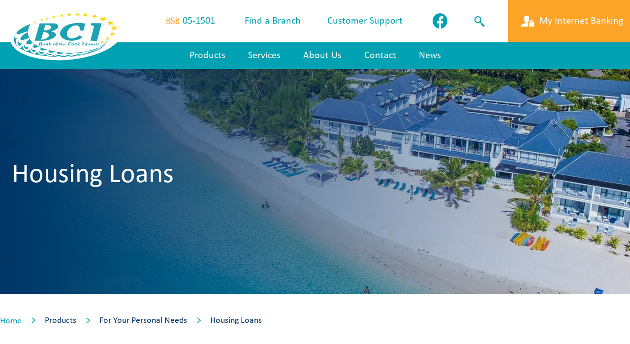

--- FILE ---
content_type: text/html; charset=utf-8
request_url: https://cookwebappfrontprod.azurewebsites.net/products/for-your-personal-needs/housing-loans/
body_size: 14659
content:




<!DOCTYPE html>
<html lang="en">
<head>
    <title>Housing Loan - Bank of the Cook Islands</title>
    <meta charset="utf-8">
    <meta content="IE=edge" http-equiv="X-UA-Compatible">
    <meta name="viewport" content="width=device-width, shrink-to-fit=no, initial-scale=1">
    <meta name="description" content="With the lowest Owner Occupied Home Loan interest rates on the island, now you can afford to build a home for you and your family.  Or renovate and improve the home you already own.">
    <meta name="twitter:card" content="summary" />
    <meta name="twitter:title" content="Housing Loan - Bank of the Cook Islands" />
    <meta name="twitter:description" content="With the lowest Owner Occupied Home Loan interest rates on the island, now you can afford to build a home for you and your family.  Or renovate and improve the home you already own." />
    <meta name="twitter:image" content="" />
    <meta property="og:title" content="Housing Loan - Bank of the Cook Islands" />
    <meta property="og:type" content="website" />
    <meta property="og:description" content="With the lowest Owner Occupied Home Loan interest rates on the island, now you can afford to build a home for you and your family.  Or renovate and improve the home you already own." />
    <meta property="og:url" content="https://cookwebappfrontprod.azurewebsites.net/products/for-your-personal-needs/housing-loans/" />
    <meta property="og:image" content="" />
		<meta name="format-detection" content="telephone=no">
    <meta name="apple-mobile-web-app-capable" content="yes">
    <meta name="mobile-web-app-capable" content="yes">
    <meta name="apple-mobile-web-app-title" content="Ultracs CMS">
    <meta name="viewport" content="width=device-width, initial-scale=1.0, maximum-scale=1.0,user-scalable=0"/>
    <link rel="preload" href="/Client_Theme/fonts/Calibri.woff" as="font" type="font/woff2" crossorigin="anonymous">
    <link rel="preload" href="/Client_Theme/fonts/Calibri.woff2" as="font" type="font/woff2" crossorigin="anonymous">
    <link rel="preload" href="/Client_Theme/fonts/Calibri-Bold.woff" as="font" type="font/woff2" crossorigin="anonymous">
    <link rel="preload" href="/Client_Theme/fonts/Calibri-Bold.woff2" as="font" type="font/woff2" crossorigin="anonymous">
    
    <!-- Membership -->



<!--Favicon-->
    <link rel="apple-touch-icon" sizes="57x57" href= /Client_Theme/imgs/favicon/apple-icon-57x57.png>
    <link rel="apple-touch-icon" sizes="60x60" href=/Client_Theme/imgs/favicon/apple-icon-60x60.png>
    <link rel="apple-touch-icon" sizes="72x72" href=/Client_Theme/imgs/favicon/apple-icon-72x72.png>
    <link rel="apple-touch-icon" sizes="76x76" href=/Client_Theme/imgs/favicon/apple-icon-76x76.png>
    <link rel="apple-touch-icon" sizes="114x114" href=/Client_Theme/imgs/favicon/apple-icon-114x114.png>
    <link rel="apple-touch-icon" sizes="120x120" href=/Client_Theme/imgs/favicon/apple-icon-120x120.png>
    <link rel="apple-touch-icon" sizes="144x144" href=/Client_Theme/imgs/favicon/apple-icon-144x144.png>
    <link rel="apple-touch-icon" sizes="152x152" href=/Client_Theme/imgs/favicon/apple-icon-152x152.png>
    <link rel="apple-touch-icon" sizes="180x180" href=/Client_Theme/imgs/favicon/apple-icon-180x180.png>
    <link rel="icon" type="image/png" sizes="192x192"  href=/Client_Theme/imgs/favicon/android-icon-192x192.png>
    <link rel="icon" type="image/png" sizes="32x32" href=/Client_Theme/imgs/favicon/favicon-32x32.png>
    <link rel="icon" type="image/png" sizes="96x96" href=/Client_Theme/imgs/favicon/favicon-96x96.png>
    <link rel="icon" type="image/png" sizes="16x16" href=/Client_Theme/imgs/favicon/favicon-16x16.png>
    <link rel="manifest" href=/Client_Theme/imgs/favicon/manifest.json>
    <meta name="msapplication-TileColor" content="#ffffff">
    <meta name="msapplication-TileImage" content=/Client_Theme/imgs/favicon/ms-icon-144x144.png>
    <meta name="theme-color" content="#ffffff">
    
    


 
  


<!--stylesheets -->
     <link rel="stylesheet" href="/css/bootstrap.min.css" />
     <link rel="stylesheet" href="/Client_Theme/css/gel_custom.css" />

     <link rel="stylesheet" href="/Client_Theme/fonts/icons/style.css" /> 



<!--App -->

<!--JS -->
<script src="/js/bundle.lib.min.js" ></script>




 
<!-- Google Tag Manager -->
<script>(function(w,d,s,l,i){w[l]=w[l]||[];w[l].push({'gtm.start':
new Date().getTime(),event:'gtm.js'});var f=d.getElementsByTagName(s)[0],
j=d.createElement(s),dl=l!='dataLayer'?'&l='+l:'';j.async=true;j.src=
'https://www.googletagmanager.com/gtm.js?id='+i+dl;f.parentNode.insertBefore(j,f);
})(window,document,'script','dataLayer','GTM-5XJ54LJ');</script>
<!-- End Google Tag Manager -->

<!-- Google Analytics Page View -->
<script>
(function(i,s,o,g,r,a,m){i['GoogleAnalyticsObject']=r;i[r]=i[r]||function(){
(i[r].q=i[r].q||[]).push(arguments)},i[r].l=1*new Date();a=s.createElement(o),
m=s.getElementsByTagName(o)[0];a.async=1;a.src=g;m.parentNode.insertBefore(a,m)
})(window,document,'script','https://www.google-analytics.com/analytics.js','ga');

ga('create', 'UA-59328145-2', 'auto');
ga('send', 'pageview');
</script>
<!-- End Google Analytics  Page View -->

</head>

<body class="master-page master-client">    
   
    <!-- Google Tag Manager (noscript) -->
<noscript><iframe src="https://www.googletagmanager.com/ns.html?id=GTM-5XJ54LJ"
height="0" width="0" style="display:none;visibility:hidden"></iframe></noscript>
<!-- End Google Tag Manager (noscript) -->


     <!-- Navigation Area -->
<!--Back to top-->
<button onclick="topFunction()" id="toTop" title="Go to top" class="page-top">
          <div class="top-box"><span class="iconclient-keyboard_arrow_up"></span></div>
<div class="text">top</div></button>

<div class="sticky-quicklinks">
<h3 class="mobile mToggleLinks">Quick links </h3>
     



</div>

<!--Content-->




<!-- Membership -->




<header class="fixed">    
    <div class="navbar-header">
        <button type="button" class="navbar-toggler btn-menu" data-toggle="collapse" data-target="#myNavbar">
            <div class="menu-icon">
                <span class="icon-bar"></span>
                <span class="icon-bar"></span>
                <span class="icon-bar"></span>
            </div>
        </button>
        <a class="navbar-brand" href="/">
            <img src="/media/logo/logo.svg" class="site-logo" />
        </a>
        <a id="mobile-banking-btn" href="javascript:void(0);" data-path="/iblink/desktop" class="ibLink mobile mod-internet-banking mod-desktop-none navbar-toggler">
            <span class="mod-tablet-down">MYIB</span>
        </a>
        <!-- <div class="login-wrapper">
            <div class="content-column">
                <div class="col col-1-3 b-b-w banking-box">
                    <div class="colWrap online-banking-mob">
                        <i class="iconclient-mobile">&nbsp;</i><a class="ibLink" href="javascript:void(0);" data-path="/iblink/mobile"><span>Mobile Banking</span></a>
                    </div>
                </div>
                <div class="col col-1-3 b-b-w  last banking-box">
                    <div class="colWrap online-banking-mob">
                        <i class="iconclient-desktop">&nbsp;</i><a class="ibLink" href="javascript:void(0);" data-path="/iblink/desktop"><span>Desktop Banking</span></a>
                    </div>
                </div>
            </div>
        </div> -->
        <button type="button" class="navbar-toggler search" data-toggle="collapse" data-target="#mySearch">
            <div class="Search">
                <span class="icon-search"></a>
            </div>
        </button>

    </div>
    <div class="navbar menu top">
    <div class="collapse navbar-collapse menu-links">
            <div class="nav-wrapper">
                <ul class="nav navbar-nav sec-nav">
                    


          <li>                                    
            <span>05-1501</span>
        </li>
            <li>                                    
            <a href="/contact/contact-us/">Find a Branch</a>
        </li>
            <li>                                    
            <a href="/contact/customer-support/">Customer Support</a>
        </li>     
    

    <a href="https://www.facebook.com/pages/Bank-of-the-Cook-Islands/486814514815847?sk=timeline"><li class="iconclient-facebook quicklink-mockup-icon"> </li></a>
    

                </ul>
            </div>
        </div>
        <div class="collapse navbar-collapse search-link" id="mySearch">
            <div class="nav-wrapper" id="wrapper">
                <ul class="nav navbar-nav main-navbar">
                    <li class="nav-item">
                        <a href="#" class="icon-search nav-link search-control" id="search">
                        </a>
                        <div class="form-wrapper search-pop-up">
                            <div class="search-container">                               
                                <h2>
                                    What are you looking for?
                                </h2>
                                <div id="search-form move-form">
         <form action="/customsearchresult/" method="GET">
        <input id="search-input-desktop"  type="text" class="searchfield" placeholder="" name="query"  autocomplete="off" onkeyup="searchResult(this.value,'desktop')">
        <button class="searchbtn btn "><span class="icon-search"></span></button>
</form>
<div class="live-search-wrapper" id="livesearch-desktop" style="display:none">
    
</div>
 
 <script>

    function searchResult(str, device) {

       var elem = document.getElementById("livesearch-"+device);
       var searchinput = document.getElementById("search-input-"+device);

        if (str.length==0) { 
            elem.innerHTML="";
            elem.style.border="0px";
            elem.style.display="none";
            searchinput.value = "";
            return;
        }
        if (window.XMLHttpRequest) {
            // code for IE7+, Firefox, Chrome, Opera, Safari
            xmlhttp=new XMLHttpRequest();
        } else {  // code for IE6, IE5
            xmlhttp=new ActiveXObject("Microsoft.XMLHTTP");
        }
        xmlhttp.onreadystatechange=function() {
            if (this.readyState==4 && this.status==200) {
                elem.style.display="block";
                elem.innerHTML=this.responseText;
            }
        }
        xmlhttp.open("GET", "/PredictiveSearchResult/?query=" + encodeURIComponent(str),true);
        xmlhttp.send();
    }
</script>                            
            </div>
                            </div>
                        </div>
                    </li>
                </ul>
                <!--   <div class="overlay-background"></div> -->
            </div>
        </div>
        <div class="login-menu collapse navbar-collapse" id="myLogin">
            <ul class="IB-login">
                <li><a class="ibLink" href="javascript:void(0);" data-path="/iblink/desktop"><span>My Internet Banking</span></a></li>

            </ul>
        </div>
    </div>

    <nav class="navbar navbar-default menu">
        <div class="collapse navbar-collapse" id="myNavbar">
            <div class="nav-wrapper" id="wrapper">
                <ul class="nav navbar-nav main-navbar">

                    
                   
                        <li class="nav-item dropdown">

                                <a class="dropdown-toggle main-menu nav-link current_0 " id="toggle" data-toggle="dropdown" title="Products">Products</a>
                                <div class="overlay">
                                    <div class="overlay-menu">
                                        <ul class="dropdown-menu">

                                                    <li>
                                                        <a class="sub-nav hasdropdown">For Your Personal Needs</a>

                                                        <div class="overlay-second">
                                                            <div>
                                                                <ul>
                                                                                    <li class="nav-item">
                                                                                        <a class="nav-link"   target="_self" href="/products/for-your-personal-needs/popular-products-for-your-personal-needs/"><i class="iconclient-aboutUs"></i>Popular products for your personal needs</a>
                                                                                     </li>
                                                                                    <li class="nav-item">
                                                                                        <a class="nav-link"   target="_self" href="/products/for-your-personal-needs/my-first-saver-account/"><i class="iconclient-kids"></i>My First Saver Account</a>
                                                                                     </li>
                                                                                    <li class="nav-item">
                                                                                        <a class="nav-link"   target="_self" href="/products/for-your-personal-needs/golden-saver-account/"><i class="iconclient-goldenSavings"></i>Golden Saver Account</a>
                                                                                     </li>
                                                                                    <li class="nav-item">
                                                                                        <a class="nav-link"   target="_self" href="/products/for-your-personal-needs/peoples-saver-account/"><i class="iconclient-peopleSaver"></i>Peoples Saver Account</a>
                                                                                     </li>
                                                                                    <li class="nav-item">
                                                                                        <a class="nav-link"   target="_self" href="/products/for-your-personal-needs/everyday-account/"><i class="iconclient-everyday"></i>Everyday Account</a>
                                                                                     </li>
                                                                                    <li class="nav-item">
                                                                                        <a class="nav-link"   target="_self" href="/products/for-your-personal-needs/term-deposits-investments/"><i class="iconclient-termDeposit"></i>Term Deposits / Investments</a>
                                                                                     </li>
                                                                                    <li class="nav-item">
                                                                                        <a class="nav-link"   target="_self" href="/products/for-your-personal-needs/cheque-account/"><i class="iconclient-checking"></i>Cheque Account</a>
                                                                                     </li>
                                                                                    <li class="nav-item">
                                                                                        <a class="nav-link"   target="_self" href="/products/for-your-personal-needs/personal-loans/"><i class="iconclient-personalLoan"></i>Personal Loans</a>
                                                                                     </li>
                                                                                    <li class="nav-item">
                                                                                        <a class="nav-link"   target="_self" href="/products/for-your-personal-needs/bonus-saver/"><i class="iconclient-bonusSaver"></i>Bonus Saver</a>
                                                                                     </li>
                                                                                    <li class="nav-item">
                                                                                        <a class="nav-link"   target="_self" href="/products/for-your-personal-needs/housing-loans/"><i class="iconclient-housingLoan"></i>Housing Loans</a>
                                                                                     </li>
                                                                                    <li class="nav-item">
                                                                                        <a class="nav-link"   target="_self" href="/products/for-your-personal-needs/property-investment-loan/"><i class="iconclient-propertyInvestment"></i>Property Investment Loan</a>
                                                                                     </li>
                                                                                    <li class="nav-item">
                                                                                        <a class="nav-link"   target="_self" href="/products/for-your-personal-needs/vaka-debit-mastercard/"><i class="iconclient-vaka"></i>Vaka Debit Mastercard</a>
                                                                                     </li>
                                                                </ul>
                                                            </div>
                                                        </div>
                                                    </li>
                                                    <li>
                                                        <a class="sub-nav hasdropdown">For Your Business</a>

                                                        <div class="overlay-second">
                                                            <div>
                                                                <ul>
                                                                                    <li class="nav-item">
                                                                                        <a class="nav-link"   target="_self" href="/products/for-your-business/popular-products-for-your-business/"><i class="iconclient-businessGeneral"></i>Popular products for your business</a>
                                                                                     </li>
                                                                                    <li class="nav-item">
                                                                                        <a class="nav-link"   target="_self" href="/products/for-your-business/cheque-account/"><i class="iconclient-checking"></i>Cheque Account</a>
                                                                                     </li>
                                                                                    <li class="nav-item">
                                                                                        <a class="nav-link"   target="_self" href="/products/for-your-business/overdraft-cheque/"><i class="iconclient-overdraft"></i>Overdraft Cheque</a>
                                                                                     </li>
                                                                                    <li class="nav-item">
                                                                                        <a class="nav-link"   target="_self" href="/products/for-your-business/business-investment/"><i class="iconclient-businessInvestment"></i>Business Investment</a>
                                                                                     </li>
                                                                                    <li class="nav-item">
                                                                                        <a class="nav-link"   target="_self" href="/products/for-your-business/business-general/"><i class="iconclient-businessGeneral2"></i>Business General</a>
                                                                                     </li>
                                                                                    <li class="nav-item">
                                                                                        <a class="nav-link"   target="_self" href="/products/for-your-business/business-tourism/"><i class="iconclient-tourism"></i>Business Tourism</a>
                                                                                     </li>
                                                                                    <li class="nav-item">
                                                                                        <a class="nav-link"   target="_self" href="/products/for-your-business/business-retail-wholesale/"><i class="iconclient-businessRetail"></i>Business Retail / Wholesale</a>
                                                                                     </li>
                                                                </ul>
                                                            </div>
                                                        </div>
                                                    </li>
                                                    <li>
                                                        <a class="sub-nav hasdropdown">For Your Community</a>

                                                        <div class="overlay-second">
                                                            <div>
                                                                <ul>
                                                                                    <li class="nav-item">
                                                                                        <a class="nav-link"   target="_self" href="/products/for-your-community/our-community-account/"><i class="iconclient-communityAccount"></i>Our Community Account</a>
                                                                                     </li>
                                                                                    <li class="nav-item">
                                                                                        <a class="nav-link"   target="_self" href="/products/for-your-community/apply-for-sponsorship/"><i class="iconclient-donation"></i>Apply For Sponsorship</a>
                                                                                     </li>
                                                                </ul>
                                                            </div>
                                                        </div>
                                                    </li>
                                        </ul>
                                    </div>
                                </div>
                        </li>
                        <li class="nav-item dropdown">

                                <a class="dropdown-toggle main-menu nav-link current_1 " id="toggle" data-toggle="dropdown" title="Services">Services</a>
                                <div class="overlay">
                                    <div class="overlay-menu">
                                        <ul class="dropdown-menu">

                                                    <li>
                                                        <a class="sub-nav hasdropdown">Other Services</a>

                                                        <div class="overlay-second">
                                                            <div>
                                                                <ul>
                                                                                    <li class="nav-item">
                                                                                        <a class="nav-link"   target="_self" href="/services/other-services/foreign-exchange-rates/"><i class="iconclient-communityAccount"></i>Foreign Exchange Rates</a>
                                                                                     </li>
                                                                                    <li class="nav-item">
                                                                                        <a class="nav-link"   target="_self" href="/services/other-services/safe-custody/"><i class="iconclient-safeCustody"></i>Safe Custody</a>
                                                                                     </li>
                                                                                    <li class="nav-item">
                                                                                        <a class="nav-link"   target="_self" href="/services/other-services/bci-alerts/"><i class="iconclient-alertPlate"></i>BCI Alerts</a>
                                                                                     </li>
                                                                                    <li class="nav-item">
                                                                                        <a class="nav-link"   target="_self" href="/services/other-services/international-money-transfers/"><i class="iconclient-Travelling"></i>International  Money Transfers</a>
                                                                                     </li>
                                                                                    <li class="nav-item">
                                                                                        <a class="nav-link"   target="_self" href="/services/other-services/sms-one-time-password/"><i class="iconclient-teleTranfer"></i>SMS One Time Password</a>
                                                                                     </li>
                                                                </ul>
                                                            </div>
                                                        </div>
                                                    </li>
                                                    <li>
                                                        <a class="sub-nav hasdropdown">Calculator Tools</a>

                                                        <div class="overlay-second">
                                                            <div>
                                                                <ul>
                                                                                    <li class="nav-item">
                                                                                        <a class="nav-link"   target="_self" href="/services/calculator-tools/home-loan-calculator/"><i class="iconclient-"></i>Home Loan Calculator</a>
                                                                                     </li>
                                                                                    <li class="nav-item">
                                                                                        <a class="nav-link"   target="_self" href="/services/calculator-tools/personal-loan-calculator/"><i class="iconclient-"></i>Personal Loan Calculator</a>
                                                                                     </li>
                                                                                    <li class="nav-item">
                                                                                        <a class="nav-link"   target="_self" href="/services/calculator-tools/savings-plan-calculator/"><i class="iconclient-"></i>Savings Plan Calculator</a>
                                                                                     </li>
                                                                </ul>
                                                            </div>
                                                        </div>
                                                    </li>
                                                    <li>
                                                        <a class="sub-nav" target="_self" href="/services/service-fees-charges/">Service Fees &amp; Charges</a>
                                                    </li>
                                                    <li>
                                                        <a class="sub-nav" target="_self" href="/services/motor-vehicle-registration/">Motor Vehicle Registration</a>
                                                    </li>
                                                    <li>
                                                        <a class="sub-nav" target="_self" href="/services/takubci/">TakuBCI</a>
                                                    </li>
                                                    <li>
                                                        <a class="sub-nav" target="_self" href="/services/products-services-guide/">Products &amp; Services Guide</a>
                                                    </li>
                                                    <li>
                                                        <a class="sub-nav" target="_self" href="/services/takuecom/">TakuEcom</a>
                                                    </li>
                                        </ul>
                                    </div>
                                </div>
                        </li>
                        <li class="nav-item dropdown">

                                <a class="dropdown-toggle main-menu nav-link current_2 " id="toggle" data-toggle="dropdown" title="About Us">About Us</a>
                                <div class="overlay">
                                    <div class="overlay-menu">
                                        <ul class="dropdown-menu">

                                                    <li>
                                                        <a class="sub-nav" target="_self" href="/about-us/our-history/">Our History</a>
                                                    </li>
                                                    <li>
                                                        <a class="sub-nav" target="_self" href="/about-us/our-board/">Our Board</a>
                                                    </li>
                                                    <li>
                                                        <a class="sub-nav" target="_self" href="/about-us/our-managers/">Our Managers</a>
                                                    </li>
                                                    <li>
                                                        <a class="sub-nav hasdropdown">Our Jobs</a>

                                                        <div class="overlay-second">
                                                            <div>
                                                                <ul>
                                                                                    <li class="nav-item">
                                                                                        <a class="nav-link"   target="_self" href="/about-us/our-jobs/vacancies-at-bci/"><i class="iconclient-jobs"></i>Vacancies at BCI</a>
                                                                                     </li>
                                                                                    <li class="nav-item">
                                                                                        <a class="nav-link"   target="_self" href="/about-us/our-jobs/employee-of-the-month/"><i class="iconclient-sponsorship"></i>Employee of the Month</a>
                                                                                     </li>
                                                                </ul>
                                                            </div>
                                                        </div>
                                                    </li>
                                                    <li>
                                                        <a class="sub-nav" target="_self" href="/about-us/our-climate-action/">Our Climate Action</a>
                                                    </li>
                                                    <li>
                                                        <a class="sub-nav" target="_self" href="/about-us/our-promise/">Our Promise</a>
                                                    </li>
                                                    <li>
                                                        <a class="sub-nav" target="_self" href="/about-us/switch-to-bci/">Switch to BCI</a>
                                                    </li>
                                                    <li>
                                                        <a class="sub-nav" target="_self" href="/about-us/make-the-move/">Make the Move</a>
                                                    </li>
                                        </ul>
                                    </div>
                                </div>
                        </li>
                        <li class="nav-item dropdown">

                                <a class="dropdown-toggle main-menu nav-link current_3 " id="toggle" data-toggle="dropdown" title="Contact">Contact</a>
                                <div class="overlay">
                                    <div class="overlay-menu">
                                        <ul class="dropdown-menu">

                                                    <li>
                                                        <a class="sub-nav" target="_self" href="/contact/contact-us/">Contact Us</a>
                                                    </li>
                                                    <li>
                                                        <a class="sub-nav" target="_self" href="/contact/customer-support/">Customer Support</a>
                                                    </li>
                                                    <li>
                                                        <a class="sub-nav" target="_self" href="/contact/feedback/">Feedback</a>
                                                    </li>
                                        </ul>
                                    </div>
                                </div>
                        </li>
                        <li class="nav-item dropdown">

                                <a class="nav-link " target="_self" href="/news/" title="News">News</a>
                        </li>
            



                </ul>
                <ul class="nav navbar-nav sec-nav-mobile">
                    


          <li>                                    
            <span>05-1501</span>
        </li>
            <li>                                    
            <a href="/contact/contact-us/">Find a Branch</a>
        </li>
            <li>                                    
            <a href="/contact/customer-support/">Customer Support</a>
        </li>     
    

    <a href="https://www.facebook.com/pages/Bank-of-the-Cook-Islands/486814514815847?sk=timeline"><li class="iconclient-facebook quicklink-mockup-icon"> </li></a>
    

                </ul>
            </div>
        </div>
    </nav>

</header>

<div class="wrapper">

    

<section class="internal-banner">
    <div class="page-header-content">
    	<div class="page-header dark box ratio-container lazyload" data-bgset="/media/2067/ci_0654.jpg?crop=0.325,0,0.00046875000000005647,0&amp;cropmode=percentage&amp;width=360&amp;height=400&amp;rnd=133432754260000000 [(max-width: 460px)] |
    	    /media/2067/ci_0654.jpg?crop=0.039972222222222221,0,0.060652777777777764,0&amp;cropmode=percentage&amp;width=480&amp;height=400&amp;rnd=133432754260000000 [(max-width: 667px)] |
    	    /media/2067/ci_0654.jpg?crop=0,0.26685198054204307,0,0.18855214080072608&amp;cropmode=percentage&amp;width=980&amp;height=400&amp;rnd=133432754260000000 [(max-width: 765px)] |
    	    /media/2067/ci_0654.jpg?crop=0,0.30836228862636089,0,0.16321794792404876&amp;cropmode=percentage&amp;width=1010&amp;height=400&amp;rnd=133432754260000000 [(max-width: 1030px)] |
            /media/2067/ci_0654.jpg?crop=0,0.37039610840861709,0,0.18453290975876108&amp;cropmode=percentage&amp;width=1400&amp;height=467&amp;rnd=133432754260000000 [(max-width: 1400px)] |
            /media/2067/ci_0654.jpg?crop=0,0.40027797081306465,0,0.27519110493398191&amp;cropmode=percentage&amp;width=1920&amp;height=467&amp;rnd=133432754260000000">
    	<div class="page-header-content px-4">
			<h1>Housing Loans</h1>
			<p></p>
		</div>
		</div>
	</div>
</section>


    
    
    <div class="container outer">
        <div class="row">

                  <div class="col-md-12 content">
                      



    <ul class="breadcrumb">
        
                <li><a href="/">Home</a></li>
                <li class="no-link">Products</li>
                <li class="no-link">For Your Personal Needs</li>

        
        <li class="active">Housing Loans</li>
    </ul>

                      <div class="container home-container">
    <div class="umb-grid">
                <div class="grid-section">
<div  class="custom-gridsettings  ">


        <div class="row clearfix">
            <div class='inner-container'>
                        <div class="col-md-12 column  ">
                            <div  class="tab-enabled-check">
                                            
    
<div class="rich-text-editor">

<p>With the lowest Owner Occupied Home Loan interest rates on the island, now you can afford to build a home for you and your family.  Or renovate and improve the home you already own.</p>

</div>

                                            
    

    
        <span class='product-macro-wrapper' data-alignment='text-center'>        
        
                
<span>
                    

<span class="product-shortcode with-suffix productRatesSuffixStyle">
    <span class="interest-rate">
<span class="int-prefix">+/- Risk Margin</span>                 <span class="product-rate">7.25</span>
            <span class="product-suffix">
                <span class="product-percent">%</span>
                <span class="product-per-annum">p.a. 

</span>
            </span>
        <span class="product-desc">Interest rate</span>
    </span>
    
</span>
        

                </span>

</span>
    



                            </div>
                        </div>
        </div>
        </div>
    </div>
<div  class="custom-gridsettings  ">


        <div class="row clearfix">
            <div class='inner-container'>
                        <div class="col-md-3 column  ">
                            <div  class="tab-enabled-check">

                            </div>
                        </div>
                        <div class="col-md-3 column no-pad-right ">
                            <div  class="tab-enabled-check">
                                            
    


        <div style="text-align: right">
            <button id="baghcivgxfkkfhluxjg" onclick="window.open('/reusable-documents/loan-application-pdfs/housing-loan-application/')" data-gahref="/reusable-documents/loan-application-pdfs/housing-loan-application/" class="btn btn-primary btn-md newtab">Apply Now</button>
        </div>





                            </div>
                        </div>
                        <div class="col-md-3 column no-pad-left ">
                            <div  class="tab-enabled-check">
                                            
    


        <div style="text-align: center">
            <button id="385ezrdeujrkfhlvipe" onclick="window.open('/forms/contact-us/')" data-gahref="/forms/contact-us/" class="btn btn-secondary btn-md newtab">Enquire Online</button>
        </div>





                            </div>
                        </div>
                        <div class="col-md-3 column  ">
                            <div  class="tab-enabled-check">

                            </div>
                        </div>
        </div>
        </div>
    </div>
<div style="background-color:#00A1B2;" class="custom-gridsettings  ">


        <div class="row clearfix">
            <div class='inner-container'>
                        <div class="col-md-12 column  ">
                            <div  class="tab-enabled-check">
                                            
    

<link href="/App_Plugins/QuickLinks/Css/QuickLinks.css" rel="stylesheet" />

<script href="/App_Plugins/QuickLinks/QuickLinks.js" ></script>
<div class="ultracs-quick-links horizontal-tick-list-darkbg">




        <div class="col-lg-12 m-t-20 row quicktooldata False">            
                
            <div class="ql-wrapper  clear-float p0 col-lg-12 horizontal ">
                
                <ul class="quick-links-bar p0 col-lg-12 quicklink-box">

                                                
                            <li class="threelinks">
                                <a  id="smlp0umss2ke9abys9" class="col-lg-12 single  cursor-pointer   " target="" udi="">
                                    <div class="col-lg-12 iconclient-check2 quicklink-mockup-icon"></div>
                                    <div class="title"><span>Lowest Owner Occupied Home Loan market rates on the island</span></div>
                                </a>
                                    <div class="body-text"></div>                                            
                            </li>                                    
                            <li class="threelinks">
                                <a  id="etqow0fwygbke9ac634" class="col-lg-12 single  cursor-pointer   " target="" udi="">
                                    <div class="col-lg-12 iconclient-check2 quicklink-mockup-icon"></div>
                                    <div class="title"><span>Up to 100% Finance available to "Approved" Customers</span></div>
                                </a>
                                    <div class="body-text"></div>                                            
                            </li>                                    
                            <li class="threelinks">
                                <a  id="w8c4g4io4jke9af4ug" class="col-lg-12 single  cursor-pointer   " target="" udi="">
                                    <div class="col-lg-12 iconclient-check2 quicklink-mockup-icon"></div>
                                    <div class="title"><span>Let BCI take care of your Home and Contents Insurance</span></div>
                                </a>
                                    <div class="body-text"></div>                                            
                            </li>                                    
                </ul>
            </div>                                   

        </div>
</div>




                            </div>
                        </div>
        </div>
        </div>
    </div>
<div  class="custom-gridsettings  ">


        <div class="row clearfix">
            <div class='inner-container'>
                        <div class="col-md-12 column  ">
                            <div  class="tab-enabled-check">
                                    <div class="tab-container ">
                                        <ul class="nav nav-tabs" role="tablist">

                                        </ul>
                                        <!-- Tab panes column -->
                                        <div class="tab-content">

                                        </div>  <!-- Tab panes column ends-->
                                    </div> <!-- class gg ends-->

                            </div>
                        </div>
        </div>
        </div>
    </div>
<div style="background-color:#EFEFEF;" class="custom-gridsettings  ">


        <div class="row clearfix">
            <div class='inner-container'>
                        <div class="col-md-12 column  ">
                            <div  class="tab-enabled-check">
                                            
    
        
               






 
    <div class="container">
        <div class="row">
            <div class="inner-container">
                    <div class="col-lg-12 p0 top-content">
    <div class="umb-grid">
                <div class="grid-section">
<div style="background-color:#EFEFEF;" class="custom-gridsettings  ">


        <div class="row clearfix">
            <div class='inner-container'>
                        <div class="col-md-12 column no-pad-bottom ">
                            <div  class="tab-enabled-check">
                                            
    
<div class="rich-text-editor">

<div class="inner-container">
<h1 class=" col-lg-12 home-heading" style="text-align: center;">How can we help you?</h1>
</div>

</div>

                                            
    

<link href="/App_Plugins/QuickLinks/Css/QuickLinks.css" rel="stylesheet" />

<script href="/App_Plugins/QuickLinks/QuickLinks.js" ></script>
<div class="ultracs-quick-links grey-background">




        <div class="col-lg-12 m-t-20 row quicktooldata False">            
                
            <div class="ql-wrapper  clear-float p0 col-lg-12 horizontal ">
                
                <ul class="quick-links-bar p0 col-lg-12 quicklink-box">

                                                
                            <li class="fourlinks">
                                <a href="/reusable-documents/fees-and-charges-brochure/" id="lz51z53j7fmkdtkp2fc" class="col-lg-12 single  cursor-pointer   " target="_self" udi="umb://document/4041a30e16d446159b58b79f3ae0570e">
                                    <div class="col-lg-12 iconclient-coin quicklink-mockup-icon"></div>
                                    <div class="title">Rates &amp; Fees</div>
                                </a>
                                    <div class="body-text"></div>                                            
                            </li>                                    
                            <li class="fourlinks">
                                <a href="/about-us/our-promise/" id="8t5eikbnnsykdtkq3cg" class="col-lg-12 single  cursor-pointer   " target="_self" udi="umb://document/d2f79232ed0d4b5099c0f89ab6deacab">
                                    <div class="col-lg-12 iconclient-aboutUs quicklink-mockup-icon"></div>
                                    <div class="title">Why Us</div>
                                </a>
                                    <div class="body-text"></div>                                            
                            </li>                                    
                            <li class="fourlinks">
                                <a href="/services/other-services/international-inter-island-money-transfers/" id="e8jw8w5ge8mkdtkqlo8" class="col-lg-12 single  cursor-pointer   " target="_self" udi="umb://document/b9537c0f11714a1081c1fe0987980d56">
                                    <div class="col-lg-12 iconclient-teleTranfer quicklink-mockup-icon"></div>
                                    <div class="title">Telegraphic Transfer</div>
                                </a>
                                    <div class="body-text"></div>                                            
                            </li>                                    
                            <li class="fourlinks">
                                <a href="/open-an-account/" id="6d3ym0t4512kdtkqznj" class="col-lg-12 single  cursor-pointer   " target="_self" udi="umb://document/1fc4a51f05a64690b739e936e7f5cbc0">
                                    <div class="col-lg-12 iconclient-publication quicklink-mockup-icon"></div>
                                    <div class="title">Open an Account</div>
                                </a>
                                    <div class="body-text"></div>                                            
                            </li>                                    
                </ul>
            </div>                                   

        </div>
</div>




                            </div>
                        </div>
        </div>
        </div>
    </div>
                </div>
    </div>

<link href="/App_Plugins/GridSettings/Css/tab-gridsettings.css" rel="stylesheet" />

                    </div>
                
                
            </div>
        </div>
    </div>


        




                            </div>
                        </div>
        </div>
        </div>
    </div>
<div  class="custom-gridsettings  ">


        <div class="row clearfix">
            <div class='inner-container'>
                        <div class="col-md-12 column  ">
                            <div  class="tab-enabled-check">
                                            
    
        
               






 
    <div class="container">
        <div class="row">
            <div class="inner-container">
                    <div class="col-lg-12 p0 top-content">
    <div class="umb-grid">
                <div class="grid-section">
<div  class="custom-gridsettings  ">


        <div class="row clearfix">
            <div class='inner-container'>
                        <div class="col-md-4 column  ">
                            <div  class="tab-enabled-check">
                                            
    
<link href="/App_Plugins/BannerWithText/Css/BannerWithText.css" rel="stylesheet" />
        <div class="home-subpromos">
            <div class="banner-container bannertextbottomleft">
                <div class="banner-box">
                    <div class="banner-div">
                        <div class="bannerheading"><p>Vaka Debit Mastercard</p></div>
                                        <div style="text-align: left">
                                            <button id="avc38d22l2tkdtll1ak" onclick="window.open('/products/for-your-personal-needs/vaka-debit-mastercard/' ,'_self')" data-gahref="/products/for-your-personal-needs/vaka-debit-mastercard/" class="btn btn-text-link btn-lg self">Learn more</button>
                                        </div>

                    </div>

<a href="/products/for-your-personal-needs/vaka-debit-mastercard/" target="_self" udi="umb://document/689b6cf5d294418eab126c7e5a35f702">
                                    <div class="banner-img lazyload" data-bgset="/media/2178/untitled-1-recovered.png?crop=0.3514528125,2.52637417159147E-16,0.3676096875,0&amp;cropmode=percentage&amp;width=375&amp;height=600&amp;rnd= [(max-width: 460px)] |
                                            /media/2178/untitled-1-recovered.png?crop=0.33298890625,0,0.339411093750001,0.0889877641824258&amp;cropmode=percentage&amp;width=480&amp;height=600&amp;rnd= [(max-width: 667px)] |
                                            /media/2178/untitled-1-recovered.png?crop=0.14906653125,0.088987764182424,0.161608468749999,0&amp;cropmode=percentage&amp;width=1010&amp;height=600&amp;rnd= [(max-width: 765px)] |
                                            /media/2178/untitled-1-recovered.png?crop=0.151002177083333,0.0727460140897293,0.180147822916666,0.0162417500926955&amp;cropmode=percentage&amp;width=980&amp;height=600&amp;rnd= [(max-width: 1030px)] |
                                            /media/2178/untitled-1-recovered.png?crop=0.0169866666666667,0.0889877641824235,0.0275133333333317,0&amp;cropmode=percentage&amp;width=1400&amp;height=600&amp;rnd= [(max-width: 1400px)] |
                                            /media/2178/untitled-1-recovered.png?crop=0,0.121122234581634,0,0.183660857743171&amp;cropmode=percentage&amp;width=1920&amp;height=600&amp;rnd=">
                                    </div>
                            </a>
                </div>
            </div>
        </div>  




                            </div>
                        </div>
                        <div class="col-md-4 column  ">
                            <div  class="tab-enabled-check">
                                            
    
<link href="/App_Plugins/BannerWithText/Css/BannerWithText.css" rel="stylesheet" />
        <div class="home-subpromos">
            <div class="banner-container bannertextbottomleft">
                <div class="banner-box">
                    <div class="banner-div">
                        <div class="bannerheading"><p>Popular products for your personal needs</p></div>
                                        <div style="text-align: left">
                                            <button id="ydw7dr7wokkdtllx9o" onclick="window.open('/products/for-your-personal-needs/popular-products-for-your-personal-needs/' ,'_self')" data-gahref="/products/for-your-personal-needs/popular-products-for-your-personal-needs/" class="btn btn-text-link btn-lg self">Learn more</button>
                                        </div>

                    </div>

<a href="/products/for-your-personal-needs/popular-products-for-your-personal-needs/" target="_self" udi="umb://document/b9b10c22fecf4d0d94780885f993a166">
                                    <div class="banner-img lazyload" data-bgset="/media/2174/bci2.png?crop=0.381333333333333,0,0.423666666666667,0&amp;cropmode=percentage&amp;width=375&amp;height=600&amp;rnd= [(max-width: 460px)] |
                                            /media/2174/bci2.png?crop=0.365386666666667,0,0.385013333333333,0&amp;cropmode=percentage&amp;width=480&amp;height=600&amp;rnd= [(max-width: 667px)] |
                                            /media/2174/bci2.png?crop=0.225252444444444,0,0.249547555555555,0&amp;cropmode=percentage&amp;width=1010&amp;height=600&amp;rnd= [(max-width: 765px)] |
                                            /media/2174/bci2.png?crop=0.233283555555556,0,0.257116444444444,0&amp;cropmode=percentage&amp;width=980&amp;height=600&amp;rnd= [(max-width: 1030px)] |
                                            /media/2174/bci2.png?crop=0.136492306328153,0.0720578046124915,0.18796577542974,0&amp;cropmode=percentage&amp;width=1400&amp;height=600&amp;rnd= [(max-width: 1400px)] |
                                            /media/2174/bci2.png?crop=0.0375199281669751,0.0916237562075095,0.104881713730736,0.0494035293470894&amp;cropmode=percentage&amp;width=1920&amp;height=600&amp;rnd=">
                                    </div>
                            </a>
                </div>
            </div>
        </div>  




                            </div>
                        </div>
                        <div class="col-md-4 column  ">
                            <div  class="tab-enabled-check">
                                            
    
<link href="/App_Plugins/BannerWithText/Css/BannerWithText.css" rel="stylesheet" />
        <div class="home-subpromos">
            <div class="banner-container bannertextbottomleft">
                <div class="banner-box">
                    <div class="banner-div">
                        <div class="bannerheading"><p>Become a customer online</p></div>
                                        <div style="text-align: left">
                                            <button id="m6jrsfbz0jkdtlk2el" onclick="window.open('/services/apply-for-internet-banking/' ,'_self')" data-gahref="/services/apply-for-internet-banking/" class="btn btn-text-link btn-lg self">Learn more</button>
                                        </div>

                    </div>

<a href="/open-an-account/" target="_self" udi="umb://document/1fc4a51f05a64690b739e936e7f5cbc0">
                                    <div class="banner-img lazyload" data-bgset="/media/2176/untitled-1.png?crop=0.300939697202195,0.0866134060795019,0.409060059228047,0&amp;cropmode=percentage&amp;width=375&amp;height=600&amp;rnd= [(max-width: 460px)] |
                                            /media/2176/untitled-1.png?crop=0.301236846337279,0.235742550454185,0.401690990857819,0.0332727969746988&amp;cropmode=percentage&amp;width=480&amp;height=600&amp;rnd= [(max-width: 667px)] |
                                            /media/2176/untitled-1.png?crop=0.286723689324222,0.241035717513497,0.256067836475147,0.224300907339589&amp;cropmode=percentage&amp;width=1010&amp;height=600&amp;rnd= [(max-width: 765px)] |
                                            /media/2176/untitled-1.png?crop=0.252376810141898,0.230816514484188,0.248519150025194,0.167660056502986&amp;cropmode=percentage&amp;width=980&amp;height=600&amp;rnd= [(max-width: 1030px)] |
                                            /media/2176/untitled-1.png?crop=0.1455,0.253937007874016,0.126344660194175,0.13175871219981&amp;cropmode=percentage&amp;width=1400&amp;height=600&amp;rnd= [(max-width: 1400px)] |
                                            /media/2176/untitled-1.png?crop=0,0.21646708223972,0,0.168375437445319&amp;cropmode=percentage&amp;width=1920&amp;height=600&amp;rnd=">
                                    </div>
                            </a>
                </div>
            </div>
        </div>  




                            </div>
                        </div>
        </div>
        </div>
    </div>
                </div>
    </div>

<link href="/App_Plugins/GridSettings/Css/tab-gridsettings.css" rel="stylesheet" />

                    </div>
                
                
            </div>
        </div>
    </div>


        




                            </div>
                        </div>
        </div>
        </div>
    </div>
                </div>
    </div>

<link href="/App_Plugins/GridSettings/Css/tab-gridsettings.css" rel="stylesheet" />

                    
                        </div>
                    </div>
               
                
           
        </div>
    </div>
    
    
</div>
<div class="footnotes-wrapper client-internal">
                    <!-- Start List all footnotes related products in category -->
					



					<!-- End List all footnotes related products in category -->
                        </div>

</div>


<div class="site-map p20 hide-from-app">
  <div class="row">
    <div class="inner-container">
        <div class="col-lg-12 accordiondata p20 p-t-10 p-b-10">
            <div id="accordion" role="tablist" aria-multiselectable="true">
                <div class="card">
                    <div class="card-header p0" role="tab" id="headingTwo">
                        <h5 class="mb-0">
                            <a data-toggle="collapse" data-parent="#accordion" href="#collapseTwo" aria-expanded="true" aria-controls="collapseTwo" class="collapsed">
                             Sitemap
                            </a>
                        </h5>
                    </div>
                    <div id="collapseTwo" class="collapse" role="tabpanel" aria-labelledby="headingTwo">
                        <div class="card-block p0">
                       
                            <div class="umb-grid">
                <div class="grid-section">
<div  class="custom-gridsettings  ">


        <div class="row clearfix">
            <div class='inner-container'>
                        <div class="col-md-3 column no-pad-bottom ">
                            <div  class="tab-enabled-check">
                                            
    
<div class="rich-text-editor">

<h4 style="text-align: left;">Products</h4>
<ul>
<ul>
<li><a href="/products/for-your-personal-needs/popular-products-for-your-personal-needs/" title="Popular products for your personal needs">Popular products for your personal needs</a></li>
<li><a href="/products/for-your-personal-needs/my-first-saver-account/" title="My first saver account">My First Saver Account</a></li>
<li><a href="/products/for-your-personal-needs/golden-saver-account/" title="Golden Saver Account">Golden Saver Account</a></li>
<li><a href="/products/for-your-personal-needs/peoples-saver-account/" title="Peoples Saver Account">Peoples Saver Account</a></li>
<li><a href="/products/for-your-personal-needs/everyday-account/" title="Everyday Account">Everyday Account</a></li>
<li><a href="/products/for-your-personal-needs/term-deposits-investments/" title="Term Deposits / Investments">Term Deposits</a></li>
<li><a href="/products/for-your-personal-needs/cheque-account/" title="Cheque Account">Cheque Account</a></li>
<li><a href="/products/for-your-personal-needs/personal-loans/" title="Personal Loans">Personal Loans</a></li>
<li><a href="/products/for-your-personal-needs/bonus-saver/" title="Bonus Saver">Bonus Saver</a></li>
<li><a href="/products/for-your-personal-needs/housing-loans/" title="Housing Loans">Housing Loans</a></li>
<li><a href="/products/for-your-personal-needs/property-investment-loan/" title="Property Investment Loan">Property Investment Loan</a></li>
<li><a href="/products/for-your-personal-needs/vaka-debit-mastercard/" title="Vaka Debit Mastercard">Vaka Debit Mastercard</a></li>
</ul>
<ul>
<li><a href="/products/for-your-business/popular-products-for-your-business/" title="Popular products for your business">Popular products for your business needs</a></li>
<li><a href="/products/for-your-business/cheque-account/" title="Cheque Account">Cheque Account</a></li>
<li><a href="/products/for-your-business/overdraft-cheque/" title="Overdraft Cheque">Overdraft Cheque</a></li>
<li><a href="/products/for-your-business/business-investment/" title="Business Investment">Business Investment</a></li>
<li><a href="/products/for-your-business/business-general/" title="Business General">Business General</a></li>
<li><a href="/products/for-your-business/business-tourism/" title="Business Tourism">Business Tourism</a></li>
<li><a href="/products/for-your-business/business-retail-wholesale/" title="Business Retail / Wholesale">Business Retail / Wholesale</a></li>
</ul>
<ul>
<li><a href="/products/for-your-community/our-community-account/" title="Our Community Account">Our Community Account</a></li>
<li><a href="/products/for-your-community/apply-for-sponsorship/" title="Apply For Sponsorship">Apply for Sponsorship</a></li>
</ul>
</ul>

</div>


                            </div>
                        </div>
                        <div class="col-md-3 column  ">
                            <div  class="tab-enabled-check">
                                            
    
<div class="rich-text-editor">

<h4 style="text-align: left;">Services</h4>
<ul>
<ul>
<li><a href="/services/other-services/foreign-exchange-rates/" title="Foreign Exchange Rates">Foreign Exchange Rates</a></li>
<li><a href="/services/other-services/safe-custody/" title="Safe Custody">Safe Custody</a></li>
<li><a href="/services/other-services/bci-alerts/" title="BCI Alerts">BCI Alerts</a></li>
<li><a href="/services/other-services/international-inter-island-money-transfers/" title="International &amp; Inter-Island Money Transfers">International &amp; Inter-Island Money Transfers</a></li>
</ul>
<li><a href="/services/calculator-tools/" title="Calculator Tools">Calculator Tools</a></li>
<li><a href="/services/service-fees-charges/" title="Service Fees &amp; Charges">Service Fees &amp; Charges</a></li>
<li><a href="/services/motor-vehicle-registration/" title="Motor Vehicle Registration">Motor Vehicle Registration</a></li>
<li><a href="/services/other-services/sms-one-time-password/" title="SMS One Time Password">SMS One Time Password (OTP)</a></li>
</ul>

</div>


                            </div>
                        </div>
                        <div class="col-md-3 column  ">
                            <div  class="tab-enabled-check">
                                            
    
<div class="rich-text-editor">

<h4 style="text-align: left;">About us</h4>
<ul>
<li><a href="/about-us/our-history/" title="Our History">Our History</a></li>
<li><a href="/about-us/our-board/" title="Our Board">Our Board</a></li>
<li><a href="/about-us/our-managers/" title="Our Managers">Our Managers</a></li>
<li>Our Jobs
<ul>
<li><a href="/about-us/our-jobs/vacancies-at-bci/" title="Vacancies at BCI">Vacancies at BCI</a></li>
<li><a href="/about-us/our-jobs/staff-at-bci/" title="Staff at BCI">Staff at BCI</a></li>
<li><a href="/about-us/our-jobs/employee-of-the-month/" title="Employee of the Month">Employee of the Month</a></li>
</ul>
</li>
<li><a href="/about-us/our-climate-action/" title="Our Climate Action">Our Climate Action</a></li>
<li><a href="/about-us/our-promise/" title="Our Promise">Our Promise</a></li>
<li><a href="/about-us/switch-to-bci/" title="Switch to BCI">Switch to BCI</a></li>
<li><a href="/about-us/make-the-move/" title="Make the Move">Make the Move</a></li>
</ul>

</div>


                            </div>
                        </div>
                        <div class="col-md-3 column  ">
                            <div  class="tab-enabled-check">
                                            
    
<div class="rich-text-editor">

<h4 style="text-align: left;">Contact us</h4>
<ul>
<li><a href="/contact/contact-us/" title="Contact Us">Find a branch</a></li>
<li><a href="/contact/customer-support/" title="Customer Support">Customer Support</a></li>
<li><a href="/contact/feedback" title="Feedback">Feedback</a></li>
</ul>

</div>

                                            
    
<div class="rich-text-editor">



</div>

                                            
    
<div class="rich-text-editor">

<h4>News</h4>
<ul>
<li>
<h5><a href="/news/" title="News">News</a></h5>
</li>
</ul>

</div>


                            </div>
                        </div>
        </div>
        </div>
    </div>
                </div>
    </div>

<link href="/App_Plugins/GridSettings/Css/tab-gridsettings.css" rel="stylesheet" />

                        </div>
                                   
                    </div>
                </div>
            </div>
             
        </div>        
    </div>
</div>

</div>

<div class="footer p20 hide-from-app">
  <div class="row">
    <div class="inner-container">
        <div class="row">
                  <div class="umb-grid">
                <div class="grid-section">
<div  class="custom-gridsettings  ">


        <div class="row clearfix">
            <div class='inner-container'>
                        <div class="col-md-4 column no-pad-left ">
                            <div  class="tab-enabled-check">
                                            
    
<div class="rich-text-editor">

<p><img src="/Client_Theme/imgs/logo-white.png" alt="" /></p>

</div>


                            </div>
                        </div>
                        <div class="col-md-4 column no-pad-left no-pad-right ">
                            <div  class="tab-enabled-check">

                            </div>
                        </div>
                        <div class="col-md-4 column  ">
                            <div  class="tab-enabled-check">
                                            
    

<link href="/App_Plugins/QuickLinks/Css/QuickLinks.css" rel="stylesheet" />

<script href="/App_Plugins/QuickLinks/QuickLinks.js" ></script>
<div class="ultracs-quick-links social-media-list">




        <div class="col-lg-12 m-t-20 row quicktooldata False">            
                
            <div class="ql-wrapper  clear-float p0 col-lg-12 horizontal ">
                
                <ul class="quick-links-bar p0 col-lg-12 quicklink-box">

                                                
                            <li class="singlelink">
                                <a href="https://www.facebook.com/pages/Bank-of-the-Cook-Islands/486814514815847?sk=timeline" id="uc0sc5cplz9k6vldci4" class="col-lg-12 single  cursor-pointer   " target="_blank" udi="">
                                    <div class="col-lg-12 iconclient-facebook quicklink-mockup-icon"></div>
                                    <div class="title"></div>
                                </a>
                                    <div class="body-text"></div>                                            
                            </li>                                    
                </ul>
            </div>                                   

        </div>
</div>




                            </div>
                        </div>
        </div>
        </div>
    </div>
<div  class="custom-gridsettings  ">


        <div class="row clearfix">
            <div class='inner-container'>
                        <div class="col-md-12 column  ">
                            <div  class="tab-enabled-check">

                            </div>
                        </div>
        </div>
        </div>
    </div>
<div  class="custom-gridsettings  ">


        <div class="row clearfix">
            <div class='inner-container'>
                        <div class="col-md-8 column  ">
                            <div  class="tab-enabled-check">
                                            
    
<div class="rich-text-editor">

<p><a href="/contact/contact-us/" title="Contact Us">Contact us</a>   |  <a href="/security/" title="Security">Security</a>  |   <a href="/privacy/" title="Privacy">Privacy</a>   |   <a href="/disclaimer/" title="Disclaimer">Disclaimer  </a>|  <a href="/terms-and-conditions/" title="Terms and Conditions">Terms and Conditions</a></p>
<p class="primary white"><span>Bank of the Cook Islands, PO Box 113, Maire Nui Drive, Avarua, Rarotonga, Cook Islands, SWIFT Code: BCKICKCR, BSB: 05-1501,</span></p>
<p class="primary white"><span>Email: cash@bci.co.ck; Tel: (682) 29-341 or After Hours: (682) 29-342</span></p>

</div>


                            </div>
                        </div>
                        <div class="col-md-4 column  ">
                            <div  class="tab-enabled-check">
                                            
    
<div class="rich-text-editor">

<h3 class="white" style="text-align: right;">Download TakuBCI today!</h3>

</div>

                                            
    
<div class="rich-text-editor">

<p><a rel="noopener" href="https://play.google.com/store/apps/details?id=ck.co.bci" target="_blank" data-anchor="?id=ck.co.bci"><img style="float: right; min-width: 0; min-height: 0; width: 135px; height: 40px; border-radius: 0; margin-left: 5px;" src="/media/2398/badge-android-google-play.png" alt="Get it on Google Play" data-udi="umb://media/39ecd50928f6481b978f6a4e789abdda" /></a><a rel="noopener" href="https://apps.apple.com/nz/app/takubci/id1616427769" target="_blank"><img style="min-width: 0; min-height: 0; width: 135px; height: 40px; border-radius: 0; margin-left: 0; float: right;" src="/media/2397/badge-apple-ios-store.png" alt="Download on the App Store" data-udi="umb://media/3762077f61af4ab3ac6c664369c48e99" /></a></p>

</div>


                            </div>
                        </div>
        </div>
        </div>
    </div>
                </div>
    </div>

<link href="/App_Plugins/GridSettings/Css/tab-gridsettings.css" rel="stylesheet" />


              
       </div>
    </div>
    </div>
</div>


</div>

<!--chatbot-->
<!--Scripts-->
<script src="/js/bundle.productmanager.min.js" ></script>
<script src="/js/bundle.ultracs.min.js" ></script>
<script src="/js/megamenu.min.js"></script>     
<script src="/js/gel.min.js"></script>   
<script src="/Client_Theme/js/notification.min.js"></script> 
<script src="/Client_Theme/js/currencyconverter.min.js"></script>
 


</body>
</html>
                
                

--- FILE ---
content_type: text/css
request_url: https://cookwebappfrontprod.azurewebsites.net/Client_Theme/css/gel_custom.css
body_size: 59562
content:
.column.no-pad-top{padding-top:0px !important}.column.no-pad-bottom{padding-bottom:0px !important}.column.no-pad-right{padding-right:0px !important}.column.no-pad-left{padding-left:0px !important}@font-face{font-family:"Calibri-Regular";src:url("/Client_Theme/fonts/Calibri.eot?") format("eot"),url("/Client_Theme/fonts/Calibri.woff2") format("woff2"),url("/Client_Theme/fonts/Calibri.woff") format("woff"),url("/Client_Theme/fonts/Calibri.ttf") format("truetype"),url("/Client_Theme/fonts/Calibri.svg#Calibri-Regular") format("svg");font-display:swap}@font-face{font-family:"Calibri-Bold";src:url("/Client_Theme/fonts/Calibri-Bold.eot?") format("eot"),url("/Client_Theme/fonts/Calibri-Bold.woff2") format("woff2"),url("/Client_Theme/fonts/Calibri-Bold.woff") format("woff"),url("/Client_Theme/fonts/Calibri-Bold.ttf") format("truetype"),url("/Client_Theme/fonts/Calibri-Bold.svg#Calibri-Bold") format("svg");font-display:swap}@font-face{font-family:'icomoonclient';src:url("fonts/icomoonclient.eot?q9m5m5");src:url("fonts/icomoonclient.eot?q9m5m5#iefix") format("embedded-opentype"),url("fonts/icomoonclient.ttf?q9m5m5") format("truetype"),url("fonts/icomoonclient.woff?q9m5m5") format("woff"),url("fonts/icomoonclient.svg?q9m5m5#icomoonclient") format("svg");font-weight:normal;font-style:normal;font-display:block}@font-face{font-family:'Calibri';src:url("Calibri.woff2") format("woff2"),url("Calibri.woff") format("woff");font-weight:normal;font-style:normal;font-display:swap}@font-face{font-family:'Calibri';src:url("Calibri-Bold.woff2") format("woff2"),url("Calibri-Bold.woff") format("woff");font-weight:bold;font-style:normal;font-display:swap}@-webkit-keyframes fadeInDown{from{opacity:0;-webkit-transform:translate3d(0, -100%, 0);transform:translate3d(0, -100%, 0)}to{opacity:1;-webkit-transform:translate3d(0, 0, 0);transform:translate3d(0, 0, 0)}}@keyframes fadeInDown{from{opacity:0;-webkit-transform:translate3d(0, -100%, 0);transform:translate3d(0, -100%, 0)}to{opacity:1;-webkit-transform:translate3d(0, 0, 0);transform:translate3d(0, 0, 0)}}@-webkit-keyframes fadeInRight{from{opacity:0;-webkit-transform:translate3d(100%, 0, 0);transform:translate3d(100%, 0, 0)}to{opacity:1;-webkit-transform:translate3d(0, 0, 0);transform:translate3d(0, 0, 0)}}@keyframes fadeInRight{from{opacity:0;-webkit-transform:translate3d(100%, 0, 0);transform:translate3d(100%, 0, 0)}to{opacity:1;-webkit-transform:translate3d(0, 0, 0);transform:translate3d(0, 0, 0)}}.f-regular{font-family:"Calibri-Regular",Arial,sans-serif;font-weight:400}.f-bold{font-family:"Calibri-Bold",Arial,sans-serif;font-weight:700}.f-italic{font-family:"open_sansitalic",Arial,sans-serif;font-weight:400}.f-light{font-family:"Calibri-Regular",Arial,sans-serif;font-weight:300}.f-light-italic{font-family:"open_sanslight_italic",Arial,sans-serif;font-weight:300}.f-semi-bold{font-family:"Calibri-Regular",Arial,sans-serif;font-weight:600}.f-semi-bold-italic{font-family:"open_sanssemibold_italic",Arial,sans-serif;font-weight:700}.f-bold-italic{font-family:"open_sansbold_italic",Arial,sans-serif;font-weight:700}.responsive-f-50{font-size:1.438rem;line-height:2.3rem}@media screen and (min-width: 45em){.responsive-f-50{font-size:2.313rem;line-height:3.7rem}}@media screen and (min-width: 60em){.responsive-f-50{font-size:3.125rem;line-height:5rem}}.responsive-f-40{font-size:1.563rem;line-height:2.5rem}@media screen and (min-width: 45em){.responsive-f-40{font-size:1.875rem;line-height:3rem}}@media screen and (min-width: 60em){.responsive-f-40{font-size:3.05rem;line-height:4.05rem}}.responsive-f-30{font-size:1.5rem;line-height:2.4rem}@media screen and (min-width: 45em){.responsive-f-30{font-size:1.625rem;line-height:2.6rem}}@media screen and (min-width: 60em){.responsive-f-30{font-size:1.875rem;line-height:3rem}}.responsive-f-25{font-size:1.125rem;line-height:1.8rem}@media screen and (min-width: 45em){.responsive-f-25{font-size:1.375rem;line-height:2.2rem}}@media screen and (min-width: 60em){.responsive-f-25{font-size:1.563rem;line-height:2.5rem}}.responsive-f-20{font-size:1.125rem;line-height:1.8rem}@media screen and (min-width: 45em){.responsive-f-20{font-size:1.188rem;line-height:1.9rem}}@media screen and (min-width: 60em){.responsive-f-20{font-size:1.2rem;line-height:2rem}}.responsive-f-16{font-size:1rem;line-height:1.6rem}@media screen and (min-width: 60em){.responsive-f-16{font-size:1.125rem;line-height:1.8rem}}.responsive-f-14{font-size:0.875rem;line-height:1.4rem}.responsive-f-13{font-size:0.8125rem;line-height:1.3rem}.responsive-f-12{font-size:0.75rem;line-height:1.2rem}h1{font-size:1.563rem;line-height:2.5rem}@media screen and (min-width: 45em){h1{font-size:2.5rem;line-height:4rem}}@media screen and (min-width: 60em){h1{font-size:5rem;line-height:5.5rem}}h2{font-size:1.563rem;line-height:2.5rem}@media screen and (min-width: 45em){h2{font-size:1.875rem;line-height:3rem}}@media screen and (min-width: 60em){h2{font-size:3.05rem;line-height:4.05rem}}h3{font-size:1.5rem;line-height:2.4rem}@media screen and (min-width: 45em){h3{font-size:1.625rem;line-height:2.6rem}}@media screen and (min-width: 60em){h3{font-size:1.875rem;line-height:3rem}}h4{font-size:1.125rem;line-height:1.8rem}@media screen and (min-width: 45em){h4{font-size:1.188rem;line-height:1.9rem}}@media screen and (min-width: 60em){h4{font-size:1.2rem;line-height:2rem}}a{color:#003263}p a{color:#FFE67F}a:hover{text-decoration:none;color:#00A1B2}.p0{padding:0px}.p10{padding:625em}.p20{padding:1.25em}.p30{padding:1.875em}.p40{padding:2.5em}.p50{padding:3.125em}.p-t-5{padding-top:5px}.p-t-10{padding-top:10px}.p-t-20{padding-top:20px}.p-t-30{padding-top:30px}.p-t-40{padding-top:40px}.p-l-10{padding-left:10px}.p-l-20{padding-left:20px}.p-l-30{padding-left:30px}.p-l-40{padding-left:40px}.p-r-10{padding-right:10px}.p-r-20{padding-right:20px}.p-r-30{padding-right:30px}.p-r-40{padding-right:40px}.p-b-10{padding-bottom:10px}.p-b-20{padding-bottom:20px}.p-b-30{padding-bottom:30px}.p-b-40{padding-bottom:40px}.p-t-0{padding-top:0px}.p-l-0{padding-left:0px}.p-r-0{padding-right:0px}.p-b-0{padding-bottom:0px}.m0{margin:0px}.m10{margin:10px}.m20{margin:20px}.m30{margin:30px}.m-t-10{margin-top:10px}.m-t-20{margin-top:20px}.m-t-30{margin-top:30px}.m-t-40{margin-top:40px}.m-l-10{margin-left:10px}.m-l-20{margin-left:20px}.m-l-30{margin-left:30px}.m-l-40{margin-left:40px}.m-r-10{margin-right:10px}.m-r-20{margin-right:20px}.m-r-30{margin-right:30px}.m-r-40{margin-right:40px}.m-b-10{margin-bottom:10px}.m-b-20{margin-bottom:20px}.m-b-30{margin-bottom:30px}.m-b-40{margin-bottom:40px}.m-t-0{margin-top:0px}.m-l-0{margin-left:0px}.m-r-0{margin-right:0px}.m-b-0{margin-bottom:0px}.black{color:#000}.white{color:#EFEFEF}.grey{color:#535353}.primaryColor{color:#003263}.secondaryColor{color:#FCA428}.slate{color:#727272}.dark-grey{color:#727272}.light-grey{color:#fff}.bg-black{background-color:#000}.bg-white{background-color:#EFEFEF}.bg-grey{background-color:#535353}.bg-darkgreen,.bg-primary{background-color:#003263 !important}.bg-secondary{background-color:#FCA428 !important}.bg-slate{background-color:#727272}.bg-dark-grey{background-color:#727272}.bg-text-color{background-color:#2f3839}.bg-primary-hover{background-color:#00A1B2}.bg-tertiary{background-color:#00A1B2}.bg-secondary-hover{background-color:#003263}.bg-black{background-color:#000}.bg-light-grey{background-color:#fff}.bdr{border:1px solid #fff}.bdr-top{border-top:1px solid #fff}.bdr-bottom{border-bottom:1px solid #fff}.bdr-rounded{border-radius:0}.no-flex,.no-flex.row{flex-wrap:inherit;display:inherit}.h-100p{height:100%}.w-100p{width:100%}.btn-primary{color:#EFEFEF;border-color:#FCA428;background-color:#FCA428;background-image:none}.btn{cursor:pointer;border-radius:35px;width:100%;margin-bottom:20px;font-family:"Calibri-Regular",Arial,sans-serif;border-radius:0;box-shadow:none}.btn-primary-active,.btn-primary:hover,.btn-primary:focus,.btn-primary:active,.btn-primary:not([disabled]):not(.disabled).active,.btn-primary:not([disabled]):not(.disabled):active,.show>.btn-primary.dropdown-toggle{background-color:#00A1B2 !important;z-index:999;box-shadow:3px 3px 15px 0px rgba(0,0,0,0.15);transform:none;color:#EFEFEF;border-color:#00A1B2 !important}.btn-secondary{color:#FCA428;background-color:#EFEFEF;border-color:#FCA428}.btn-secondary-active,.btn-secondary:hover,.btn-secondary:focus,.btn-secondary:active,.btn-secondary:not([disabled]):not(.disabled).active,.btn-secondary:not([disabled]):not(.disabled):active,.show>.btn-secondary.dropdown-toggle{color:#EFEFEF;background-color:#003263;border-color:#003263;box-shadow:3px 3px 15px 0px rgba(0,0,0,0.15)}.btn-tertiary,.btn-dark{color:#00A1B2;background-color:rgba(255,255,255,0.4);border-color:#00A1B2}.btn-default{color:#EFEFEF;border-color:#FCA428;background-color:#FCA428;background-image:none;padding:.45em 1em}.btn-default:hover{background-color:#00A1B2 !important;z-index:999;box-shadow:3px 3px 15px 0px rgba(0,0,0,0.15);transform:none;color:#EFEFEF;border-color:#00A1B2 !important}.btn-tertiary-active,.btn-dark-active,.btn-tertiary:hover,.btn-dark:hover,.btn-tertiary:focus,.btn-dark:focus,.btn-tertiary:active,.btn-dark:active,.btn-tertiary:not([disabled]):not(.disabled).active,.btn-dark:not([disabled]):not(.disabled).active,.btn-tertiary:not([disabled]):not(.disabled):active,.btn-dark:not([disabled]):not(.disabled):active,.show>.btn-tertiary.dropdown-toggle,.show>.btn-dark.dropdown-toggle{color:#535353;background-color:rgba(255,255,255,0.6);border:0}.btn-text-link{color:#FFE67F;background-color:#EFEFEF;border-color:rgba(0,0,0,0)}.btn-text-link-active,.btn-text-link:hover,.btn-text-link:focus,.btn-text-link:active,.btn-text-link:not([disabled]):not(.disabled).active,.btn-text-link:not([disabled]):not(.disabled):active,.show>.btn-text-link.dropdown-toggle{color:#00A1B2;background-color:#EFEFEF}.btn-lg{box-shadow:none;overflow:hidden;padding:.8em 1em;font-size:1.5rem;line-height:2.4rem;border-radius:0;transform:none;min-width:160px}@media screen and (min-width: 45em){.btn-lg{font-size:1.625rem;line-height:2.6rem}}@media screen and (min-width: 60em){.btn-lg{font-size:1.875rem;line-height:3rem}}.btn-md{box-shadow:none;overflow:hidden;padding:.5em 1em;font-weight:normal;font-size:1.125rem;line-height:1.8rem;border-radius:0;transform:none;min-width:160px}@media screen and (min-width: 45em){.btn-md{font-size:1.188rem;line-height:1.9rem}}@media screen and (min-width: 60em){.btn-md{font-size:1.2rem;line-height:2rem}}.btn-sm{box-shadow:none;overflow:hidden;padding:5px 15px;font-weight:normal;font-size:0.875rem;line-height:1.4rem;border-radius:0;transform:none}.btn-xs{box-shadow:none;overflow:hidden;padding:1px 10px;font-weight:normal;font-size:0.75rem;line-height:1.2rem;border-radius:0;transform:none}@media screen and (min-width: 45em){.btn{width:auto;margin-bottom:10px}}.break-word{word-wrap:break-word;overflow-wrap:break-word;word-break:break-word}.align-middle{display:inline-block;vertical-align:middle;max-width:95%}.breadcrumb{list-style:none;background:none;margin:0;margin:0 auto;max-width:1140px;padding:.75rem 1rem}@media screen and (min-width: 80em){.breadcrumb{padding:.75rem 0}}.breadcrumb li{display:inline-block;font-size:.875rem;margin:0;padding:0;line-height:2.6em;color:#2f3839}.breadcrumb li a{padding-bottom:2px;line-height:2.5;border-bottom:1px solid #FFE67F;color:#FFE67F;text-decoration:none;transition:color ease .3s;overflow-wrap:break-word;word-wrap:break-word;-ms-word-break:break-all;word-break:break-word;-webkit-font-smoothing:antialiased}.breadcrumb li+li:before{padding:0 5px;color:#ccc;content:"/\00a0"}xmp{word-wrap:break-word;width:100%;white-space:normal;padding:10px;font-size:14px;color:#bd4147;background-color:#fff;border-radius:.25rem}.nav-tabs .nav-link{border-bottom:1px solid #FCA428;background:#FCA428;color:#EFEFEF;border:0px}.nav-tabs .nav-item .nav-link.active{border-bottom:1px solid #003263;background:#fff;color:#FCA428}.nav-tabs>li>a:hover{color:#EFEFEF;background:#FCA428}.tab-content{padding:20px}.form-control,select.form-control:not([size]):not([multiple]){border:1px solid #535353;height:calc(3.25rem + 2px);border-radius:10px;font-size:1.2rem;color:#000}.form-control:focus,.inputfocus{border-color:#003263;outline:0;box-shadow:0 0 0 0.1rem rgba(105,107,109,0.25)}.checkbox-custom,.radio-custom{opacity:0;position:absolute}.checkbox-custom,.checkbox-custom-label,.radio-custom,.radio-custom-label{display:inline-block;vertical-align:middle;margin:5px;cursor:pointer}.checkbox-custom-label,.radio-custom-label{position:relative;padding-left:0px}.checkbox-custom+.checkbox-custom-label:before,.radio-custom+.radio-custom-label:before{content:'';background:#fff;border:2px solid #003263;display:inline-block;vertical-align:middle;width:20px;height:20px;padding:2px;margin-right:10px;text-align:center}.checkbox-custom:checked+.checkbox-custom-label:before{background:#003263;box-shadow:inset 0px 0px 0px 4px #fff}.radio-custom+.radio-custom-label:before{border-radius:50%}.form-check-label{padding-left:0px}.radio-custom:checked+.radio-custom-label:before{background:#003263;box-shadow:inset 0px 0px 0px 4px #fff}.checkbox-custom:focus+.checkbox-custom-label,.radio-custom:focus+.radio-custom-label{outline:1px solid #ddd}.modal-dialog{max-height:400px;overflow-y:auto}.page-header{padding-top:0;position:relative;background-size:cover;background-position:center;border-bottom:0;padding-bottom:0;min-height:400px;margin:0;background-color:#003263}@media screen and (min-width: 1280px){.page-header{min-height:350px}}.page-header:before{content:'';position:absolute;top:0;right:0;bottom:0;left:0;background:-moz-linear-gradient(135deg, rgba(7,88,119,0.7) 0%, rgba(7,88,119,0.7) 35%, rgba(7,88,119,0.7) 100%);background:-webkit-linear-gradient(135deg, rgba(7,88,119,0.7) 0%, rgba(7,88,119,0.7) 35%, rgba(7,88,119,0.7) 100%);background:-o-linear-gradient(135deg, rgba(7,88,119,0.7) 0%, rgba(7,88,119,0.7) 35%, rgba(7,88,119,0.7) 100%);background:-ms-linear-gradient(135deg, rgba(7,88,119,0.7) 0%, rgba(7,88,119,0.7) 35%, rgba(7,88,119,0.7) 100%);background:linear-gradient(135deg, rgba(7,88,119,0.7) 0%, rgba(7,88,119,0.7) 45%, rgba(7,88,119,0.7) 100%)}.page-header .page-header-content{position:absolute;left:0;right:0;padding:0 1em;top:50%;-webkit-transform:translateY(-50%);-ms-transform:translateY(-50%);transform:translateY(-50%);z-index:4;color:#000;text-align:left;margin-right:20px}.page-header .page-header-content h1{font-size:1.438rem;line-height:2.3rem;margin-bottom:0.5rem;line-height:4rem;font-family:"Calibri-Regular",Arial,sans-serif;color:#EFEFEF}@media screen and (min-width: 45em){.page-header .page-header-content h1{font-size:2.313rem;line-height:3.7rem}}@media screen and (min-width: 60em){.page-header .page-header-content h1{font-size:3.125rem;line-height:5rem}}.page-header .page-header-content p{font-size:1.125rem;line-height:1.8rem;font-family:"Calibri-Regular",Arial,sans-serif;color:#EFEFEF}@media screen and (min-width: 45em){.page-header .page-header-content p{font-size:1.188rem;line-height:1.9rem}}@media screen and (min-width: 60em){.page-header .page-header-content p{font-size:1.2rem;line-height:2rem}}@media screen and (max-width: 45em){.page-header .page-header-content{padding:10px 20px}}@media screen and (min-width: 45em){.page-header.dark:before{content:'';position:absolute;width:100%;height:100%;background:-moz-linear-gradient(135deg, rgba(7,88,119,0.7) 0%, rgba(7,88,119,0.7) 35%, rgba(7,88,119,0.7) 100%);background:-webkit-linear-gradient(135deg, rgba(7,88,119,0.7) 0%, rgba(7,88,119,0.7) 35%, rgba(7,88,119,0.7) 100%);background:-o-linear-gradient(135deg, rgba(7,88,119,0.7) 0%, rgba(7,88,119,0.7) 35%, rgba(7,88,119,0.7) 100%);background:-ms-linear-gradient(135deg, rgba(7,88,119,0.7) 0%, rgba(7,88,119,0.7) 35%, rgba(7,88,119,0.7) 100%);background:linear-gradient(135deg, rgba(7,88,119,0.7) 0%, rgba(7,88,119,0.7) 45%, rgba(7,88,119,0.7) 100%)}.page-header.light:before{content:'';position:absolute;width:100%;height:100%;background:rgba(255,255,255,0.65);background:-moz-linear-gradient(to right, rgba(255,255,255,0.95), rgba(255,255,255,0));background:-webkit-linear-gradient(to right, rgba(255,255,255,0.95), rgba(255,255,255,0));background:-o-linear-gradient(to right, rgba(255,255,255,0.95), rgba(255,255,255,0));background:-ms-linear-gradient(to right, rgba(255,255,255,0.95), rgba(255,255,255,0));background:linear-gradient(to right, rgba(255,255,255,0.95), rgba(3,36,49,0))}.page-header .page-header-content{margin-right:auto;width:100%;max-width:1140px;margin:0 auto}}.page-top{cursor:pointer;right:100px;display:inline-block;background-color:#003263;border:none;position:fixed;width:50px;height:50px;bottom:13px;margin:auto;z-index:999;border-radius:4px;visibility:hidden;opacity:0;margin-bottom:-100px;transition:ease .5s 0s;text-align:center;border-radius:25px}.page-top span{font-size:1.5em;color:#EFEFEF;display:block}.visible{visibility:visible;opacity:1}.visible,.fade-out{margin-bottom:0;transition:ease .3s 0s}.ql-wrapper{height:auto}@media screen and (min-width: 45em){.ql-wrapper{min-height:130px}}.ql-wrapper .quick-links-bar{margin:auto;max-width:1200px;clear:both;float:none}.ql-wrapper .quick-links-bar li{box-sizing:border-box;float:none;font-family:"Calibri-Regular",Arial,sans-serif;list-style:outside none none;margin:0;text-align:left;text-indent:0;height:60px}@media screen and (max-width: 45em){.ql-wrapper .quick-links-bar li{width:49%;display:inline-block;vertical-align:top;height:130px}}@media screen and (min-width: 30em){.ql-wrapper .quick-links-bar li{text-align:center}}.ql-wrapper .quick-links-bar li a{box-sizing:border-box;color:#FCA428;display:block;height:60px;padding:0;text-decoration:none;background-color:rgba(0,0,0,0)}.ql-wrapper .quick-links-bar li a div{display:inline-block;height:60px;line-height:60px}@media screen and (min-width: 30em){.ql-wrapper .quick-links-bar li a div{padding-left:0;line-height:1rem}}.ql-wrapper .quick-links-bar li a div:before{display:inline-block;color:#FCA428;font-size:1.5rem}@media screen and (min-width: 30em){.ql-wrapper .quick-links-bar li a div:before{font-size:3.438rem}}.ql-wrapper .quick-links-bar li a .quicklink-mockup-icon{display:inline-block;height:60px;width:35px;padding:0;line-height:60px}@media screen and (min-width: 30em){.ql-wrapper .quick-links-bar li a .quicklink-mockup-icon{padding-left:15px;width:auto}}@media screen and (min-width: 45em){.ql-wrapper .quick-links-bar li a .quicklink-mockup-icon{padding-left:0}}.ql-wrapper .quick-links-bar li a .body-text{display:none}@media screen and (min-width: 30em){.ql-wrapper .quick-links-bar li a .body-text{font-size:0.8rem;display:block;color:#535353;font-family:verdana;line-height:1.4rem}}.ql-wrapper .quick-links-bar li a .body-text p{display:none}@media screen and (min-width: 30em){.ql-wrapper .quick-links-bar li a .body-text p{display:block;font-size:0.8rem;color:#535353;font-family:verdana;line-height:1.4rem;padding-left:0}}.ql-wrapper .quick-links-bar li a .title{color:#535353;font-size:0.9rem;display:inline-block;height:60px;width:calc(100% - 65px);line-height:60px;vertical-align:top;padding-left:0}@media screen and (min-width: 30em){.ql-wrapper .quick-links-bar li a .title{vertical-align:top;display:block}}.ql-wrapper .quick-links-bar li a:hover{background-color:rgba(0,0,0,0)}@media screen and (min-width: 30em){.ql-wrapper .quick-links-bar li a{box-sizing:border-box;color:#FCA428;display:block;height:auto;text-decoration:none;background-color:rgba(0,0,0,0)}}@media screen and (min-width: 30em) and (min-width: 60em){.ql-wrapper .quick-links-bar li a{padding:15px}}@media screen and (min-width: 30em){.ql-wrapper .quick-links-bar li a div{display:block;width:100%;height:70px;line-height:60px}.ql-wrapper .quick-links-bar li a div:before{display:block;color:#FFE67F;font-size:3.438rem}.ql-wrapper .quick-links-bar li a .title{display:block;height:100%;line-height:1.3rem;text-align:center;width:100%;color:#003263}.ql-wrapper .quick-links-bar li a [class*="-icon"]{padding-bottom:20px;height:auto;width:auto}.ql-wrapper .quick-links-bar li a:hover{background-color:rgba(0,0,0,0)}}.quick-links-bar li,.quick-links-bar li.singlelink,.quick-links-bar li.doublelink,.quick-links-bar li.threelinks,.quick-links-bar li.fourlinks,.quick-links-bar li.fivelinks,.quick-links-bar li.sixlinks,.quick-links-bar li.sevenlinks,.quick-links-bar li.eightlinks,.quick-links-bar li.ninelinks,.quick-links-bar li.tenlinks{width:100%;height:auto}@media screen and (min-width: 30em){.quick-links-bar li,.quick-links-bar li.singlelink,.quick-links-bar li.doublelink,.quick-links-bar li.threelinks,.quick-links-bar li.fourlinks,.quick-links-bar li.fivelinks,.quick-links-bar li.sixlinks,.quick-links-bar li.sevenlinks,.quick-links-bar li.eightlinks,.quick-links-bar li.ninelinks,.quick-links-bar li.tenlinks{width:49%}}.why-choose-us{width:100%;margin:20px auto}@media screen and (min-width: 45em){.why-choose-us .ql-wrapper{height:auto}}.why-choose-us .ql-wrapper ul.quick-links-bar{list-style:none;margin:0;padding:20px 0;text-align:center}@media screen and (min-width: 45em){.why-choose-us .ql-wrapper ul.quick-links-bar{padding:0}}.why-choose-us .ql-wrapper ul.quick-links-bar li{display:inline-block}@media screen and (max-width: 45em){.why-choose-us .ql-wrapper ul.quick-links-bar li{width:100%;text-align:center}}@media screen and (min-width: 30em){.why-choose-us .ql-wrapper ul.quick-links-bar li{text-align:center;float:left}}@media screen and (min-width: 45em){.why-choose-us .ql-wrapper ul.quick-links-bar li{padding:0 10px 20px 10px;height:auto}}.why-choose-us .ql-wrapper ul.quick-links-bar li a{display:block;height:auto;padding:0}.why-choose-us .ql-wrapper ul.quick-links-bar li a div{display:inline-block;color:#535353;padding:0;font-family:"Calibri-Regular",Arial,sans-serif;height:auto;line-height:1rem}.why-choose-us .ql-wrapper ul.quick-links-bar li a div::before{vertical-align:top;font-size:1.813rem;color:#003263;-webkit-transition:all 200ms ease-in;-webkit-transform:scale(1);-ms-transition:all 200ms ease-in;-ms-transform:scale(1);-moz-transition:all 200ms ease-in;-moz-transform:scale(1);transition:all 200ms ease-in;transform:scale(1);display:block;margin-right:10px;margin-bottom:0}.why-choose-us .ql-wrapper ul.quick-links-bar li a div::before:hover::before{-webkit-transition:all 200ms ease-in;-webkit-transform:scale(1.5);-ms-transition:all 200ms ease-in;-ms-transform:scale(1.5);-moz-transition:all 200ms ease-in;-moz-transform:scale(1.5);transition:all 200ms ease-in;transform:scale(1.5)}@media screen and (min-width: 45em){.why-choose-us .ql-wrapper ul.quick-links-bar li a div::before{display:block;margin-right:10px;font-size:2.8rem}}.why-choose-us .ql-wrapper ul.quick-links-bar li a .title{font-size:1.125rem;color:#003263;padding:10px 0px;height:auto;width:100%;line-height:1rem;margin-bottom:10px}.why-choose-us .ql-wrapper ul.quick-links-bar li a .body-text{display:none}@media screen and (min-width: 45em){.why-choose-us .ql-wrapper ul.quick-links-bar li a .body-text{display:block}}@media screen and (min-width: 45em){.why-choose-us .ql-wrapper ul.quick-links-bar li{width:49%;height:auto;padding:20px 10px;display:inline-block;margin:0;box-sizing:border-box;margin:0;text-align:center;font-size:.875rem;vertical-align:top;min-width:120px}}.ready-to-help{width:100%;margin:0 auto}@media screen and (min-width: 30em){.ready-to-help{margin:20px auto}}.ready-to-help .ql-wrapper ul.quick-links-bar{list-style:none;margin:0;padding:0;text-align:center}@media screen and (min-width: 30em){.ready-to-help .ql-wrapper ul.quick-links-bar{padding:20px 0}}.ready-to-help .ql-wrapper ul.quick-links-bar li{width:100%;display:block;height:auto;text-align:left;background:rgba(0,0,0,0);padding:0}@media screen and (min-width: 30em){.ready-to-help .ql-wrapper ul.quick-links-bar li{padding:10px 0}}.ready-to-help .ql-wrapper ul.quick-links-bar li a{display:block;height:auto;padding:0}.ready-to-help .ql-wrapper ul.quick-links-bar li a .quicklink-mockup-icon{width:30px;line-height:60px;padding:0 20px 0 0}@media screen and (min-width: 30em){.ready-to-help .ql-wrapper ul.quick-links-bar li a .quicklink-mockup-icon{width:auto;padding:0}}.ready-to-help .ql-wrapper ul.quick-links-bar li a .quicklink-mockup-icon:before{display:inline-block;background-color:#FFE67F;color:#EFEFEF !important;font-size:1.125rem;width:43px;height:43px;line-height:40px;font-size:1.6rem;border-radius:60px;box-shadow:3px 3px 15px 0px rgba(0,0,0,0.25)}@media screen and (min-width: 30em){.ready-to-help .ql-wrapper ul.quick-links-bar li a .quicklink-mockup-icon:before{font-size:2.438rem;width:60px;height:60px;line-height:60px;padding:0px}}.ready-to-help .ql-wrapper ul.quick-links-bar li a .title{font-size:1.25rem;color:#EFEFEF}.ready-to-help .ql-wrapper ul.quick-links-bar li a .body-text{display:none}@media screen and (min-width: 30em){.ready-to-help .ql-wrapper ul.quick-links-bar li{width:49%;height:auto;padding:20px 10px;display:inline-block;margin:0;box-sizing:border-box;margin:0;text-align:center;font-size:.875rem;vertical-align:top}}@media screen and (min-width: 45em){.ready-to-help .ql-wrapper ul.quick-links-bar li{min-width:120px}}.home-quicklinks .ql-wrapper{height:auto}@media screen and (min-width: 45em){.home-quicklinks .ql-wrapper{min-height:130px;min-height:auto}}.home-quicklinks .ql-wrapper .quick-links-bar{margin:auto;max-width:1200px;clear:both;float:none}.home-quicklinks .ql-wrapper .quick-links-bar li{display:inline-block}@media screen and (max-width: 45em){.home-quicklinks .ql-wrapper .quick-links-bar li{width:49%}}@media screen and (min-width: 30em){.home-quicklinks .ql-wrapper .quick-links-bar li{text-align:center;float:left}}.home-quicklinks .ql-wrapper .quick-links-bar li a{box-sizing:border-box;color:#FCA428;display:block;height:auto;text-decoration:none;background-color:rgba(0,0,0,0);text-align:center}.home-quicklinks .ql-wrapper .quick-links-bar li a div{display:inline-block;height:60px;margin:0 auto}@media screen and (min-width: 30em){.home-quicklinks .ql-wrapper .quick-links-bar li a div{padding:10px 0px;line-height:2rem;height:auto}}.home-quicklinks .ql-wrapper .quick-links-bar li a div:before{display:inline-block;background-color:#FFE67F;color:#EFEFEF !important;font-size:1.125rem;width:43px;height:43px;line-height:40px;font-size:1.6rem;border-radius:60px;box-shadow:3px 3px 15px 0px rgba(0,0,0,0.25)}@media screen and (min-width: 30em){.home-quicklinks .ql-wrapper .quick-links-bar li a div:before{font-size:2.438rem;width:60px;height:60px;line-height:60px;padding:0px}}.home-quicklinks .ql-wrapper .quick-links-bar li a .quicklink-mockup-icon{display:inline-block;height:60px;width:43px;padding:0;line-height:60px}@media screen and (min-width: 30em){.home-quicklinks .ql-wrapper .quick-links-bar li a .quicklink-mockup-icon{width:auto;height:auto}}.home-quicklinks .ql-wrapper .quick-links-bar li a .title{color:#003263;font-size:0.9rem;display:inline-block;height:60px;width:calc(100% - 10px);line-height:18px;vertical-align:top;padding-left:0}@media screen and (min-width: 30em){.home-quicklinks .ql-wrapper .quick-links-bar li a .title{vertical-align:top;display:block;height:auto}}.home-quicklinks .ql-wrapper .quick-links-bar li a:hover{background-color:rgba(0,0,0,0)}.home-quicklinks .ql-wrapper .quick-links-bar li a:hover .title{color:#003263}@media screen and (min-width: 30em){.home-quicklinks .ql-wrapper .quick-links-bar li a div{display:inline-block}.home-quicklinks .ql-wrapper .quick-links-bar li a div:before{font-size:2.438rem}.home-quicklinks .ql-wrapper .quick-links-bar li a .body-text{display:none}.home-quicklinks .ql-wrapper .quick-links-bar li a:hover{color:#003263;background-color:rgba(0,0,0,0)}.home-quicklinks .ql-wrapper .quick-links-bar li a:hover div:before{background:#075877;background:-moz-linear-gradient(135deg, #075877 0%, #075877 35%, #032431 100%);background:-webkit-linear-gradient(135deg, #075877 0%, #075877 35%, #032431 100%);background:-o-linear-gradient(135deg, #075877 0%, #075877 35%, #032431 100%);background:-ms-linear-gradient(135deg, #075877 0%, #075877 35%, #032431 100%);background:linear-gradient(135deg, #075877 0%, #075877 45%, #032431 100%);opacity:1;transition:background ease-in-out .3s}}@media screen and (min-width: 45em){.why-choose-us .ql-wrapper ul.quick-links-bar li.singlelink,.ready-to-help .ql-wrapper ul.quick-links-bar li.singlelink,.quick-links-bar li.singlelink{width:100%}.why-choose-us .ql-wrapper ul.quick-links-bar li.doublelink,.ready-to-help .ql-wrapper ul.quick-links-bar li.doublelink,.quick-links-bar li.doublelink{width:49%;float:left;box-sizing:border-box}.why-choose-us .ql-wrapper ul.quick-links-bar li.threelinks,.ready-to-help .ql-wrapper ul.quick-links-bar li.threelinks,.quick-links-bar li.threelinks{width:32.3%;float:left;box-sizing:border-box}.why-choose-us .ql-wrapper ul.quick-links-bar li.fourlinks,.ready-to-help .ql-wrapper ul.quick-links-bar li.fourlinks,.quick-links-bar li.fourlinks{width:24%;float:left;box-sizing:border-box}.why-choose-us .ql-wrapper ul.quick-links-bar li.fivelinks,.ready-to-help .ql-wrapper ul.quick-links-bar li.fivelinks,.quick-links-bar li.fivelinks{width:19%;float:left;box-sizing:border-box}.why-choose-us .ql-wrapper ul.quick-links-bar li.sixlinks,.ready-to-help .ql-wrapper ul.quick-links-bar li.sixlinks,.quick-links-bar li.sixlinks{width:15.67%;float:left;box-sizing:border-box}.why-choose-us .ql-wrapper ul.quick-links-bar li.sevenlinks,.ready-to-help .ql-wrapper ul.quick-links-bar li.sevenlinks,.quick-links-bar li.sevenlinks{width:13.28%;float:left;box-sizing:border-box}.why-choose-us .ql-wrapper ul.quick-links-bar li.eightlinks,.ready-to-help .ql-wrapper ul.quick-links-bar li.eightlinks,.quick-links-bar li.eightlinks{width:11.5%;float:left;box-sizing:border-box}.why-choose-us .ql-wrapper ul.quick-links-bar li.ninelinks,.ready-to-help .ql-wrapper ul.quick-links-bar li.ninelinks,.quick-links-bar li.ninelinks{width:10.11%;float:left;box-sizing:border-box}.why-choose-us .ql-wrapper ul.quick-links-bar li.tenlinks,.ready-to-help .ql-wrapper ul.quick-links-bar li.tenlinks,.quick-links-bar li.tenlinks{width:9%;float:left;box-sizing:border-box}}.ultracs-quick-links.dark .ql-wrapper{background:#727272}.ultracs-quick-links.dark .ql-wrapper .quick-links-bar li a,.ultracs-quick-links.dark .ql-wrapper .quick-links-bar li a:before{color:#00A1B2;background-color:#727272}.vertical-list{width:100%;margin:20px auto}.vertical-list .ql-wrapper ul.quick-links-bar{list-style:none;margin:0;text-align:center}.vertical-list .ql-wrapper ul.quick-links-bar li{width:100%;display:block;height:auto;text-align:left;background:rgba(0,0,0,0);padding:10px 0;clear:both}.vertical-list .ql-wrapper ul.quick-links-bar li a{display:block;height:auto;padding:0}.vertical-list .ql-wrapper ul.quick-links-bar li a div{display:inline;padding:10px 0px;float:left;line-height:1rem}.vertical-list .ql-wrapper ul.quick-links-bar li a div::before{vertical-align:top;font-size:1.125rem;margin-right:20px;display:inline;line-height:1rem}.vertical-list .ql-wrapper ul.quick-links-bar li a div::before:hover::before{-webkit-transform:scale(1);-ms-transform:scale(1);-moz-transform:scale(1);transform:scale(1)}@media screen and (min-width: 30em){.vertical-list .ql-wrapper ul.quick-links-bar li a div::before{font-size:1.125rem}}@media screen and (min-width: 45em){.vertical-list .ql-wrapper ul.quick-links-bar li a div::before{line-height:1.3rem}}.vertical-list .ql-wrapper ul.quick-links-bar li a .title{font-size:1.125rem;float:left;text-align:left;width:80%;line-height:1.6rem}@media screen and (min-width: 45em){.vertical-list .ql-wrapper ul.quick-links-bar li a .title{line-height:1.3rem}}.vertical-list .ql-wrapper ul.quick-links-bar li a .body-text{display:none}.vertical-list .ql-wrapper .quick-links-bar li:hover a div:before{-webkit-transform:scale(1);-ms-transform:scale(1);-moz-transform:scale(1);transform:scale(1)}.quick-tools{width:100%;z-index:9997}.quick-tools h3{display:none}@media screen and (max-width: 45em){.quick-tools h3{display:block !important;width:24%;max-width:75px;position:fixed;top:calc(50% - 45px);right:0;padding:0;border-radius:0 0 0 0;background:#FCA428;color:#EFEFEF;height:50px}.quick-tools h3:before{content:"\e883";font-family:'$icon-font';color:#535353;display:block;font-size:1.6rem;padding:6px 23px;font-weight:bold}}@media screen and (max-width: 45em){.quick-tools h3.active:before{content:"\e5cd"}}.quick-tools .qt-wrapper-home{width:100%;position:absolute;bottom:0;background:#727272;z-index:999;-webkit-box-sizing:border-box;-moz-box-sizing:border-box;box-sizing:border-box;border-radius:0;height:200px}.quick-tools .qt-wrapper-home .quick-tools{height:100%;margin:0px;padding:0px;width:100%;z-index:9997}.quick-tools .qt-wrapper-home .quick-tools li{display:inline-block;width:32.25%;text-align:center;border-right:1px solid #535353;margin:0;padding:15px;cursor:pointer;list-style:none;font-size:0.70rem;font-family:"Calibri-Regular",Arial,sans-serif}.quick-tools .qt-wrapper-home .quick-tools li:nth-child(3){border-right:0}.quick-tools .qt-wrapper-home .quick-tools li:last-child{border-right:0}.quick-tools .qt-wrapper-home .quick-tools li a{display:block;margin-right:0;color:#535353;display:inline-block;height:100%;width:100%;vertical-align:middle}.quick-tools .qt-wrapper-home .quick-tools li a i{color:#535353;font-size:1.625rem;vertical-align:middle;display:block;padding-left:0px}@media screen and (min-width: 45em){.quick-tools .qt-wrapper-home{width:24%;top:100px;position:fixed;left:0;background:#727272;max-width:85px;z-index:999;-webkit-box-sizing:border-box;-moz-box-sizing:border-box;box-sizing:border-box;border-radius:0;height:100%}.quick-tools .qt-wrapper-home .quick-tools{height:100%;margin:0px;padding:0px;width:100%;z-index:9997}.quick-tools .qt-wrapper-home .quick-tools li{display:block;width:100%;text-align:center;border-right:0;margin:0;max-width:100%;padding:15px 0;cursor:pointer;list-style:none;font-size:0.70rem;font-family:"Calibri-Regular",Arial,sans-serif;background-color:#727272}.quick-tools .qt-wrapper-home .quick-tools li a{display:block;margin-right:0;color:#535353;display:inline-block;height:100%;width:100%;vertical-align:middle}.quick-tools .qt-wrapper-home .quick-tools li a i{color:#535353;font-size:1.625rem;vertical-align:middle;display:block;padding-left:0px}}@media screen and (max-width: 45em){.desktop .qt-wrapper-home{display:none}}@media screen and (min-width: 45em){.mobile .qt-wrapper-home{display:none}}.qt-wrapper-home.active{display:block;top:50%}#slide_background,#slide2_background,#slide3_background,#slide4_background,#slide5_background{-webkit-transition:all 0.3s 0.3s;-moz-transition:all 0.3s 0.3s;-o-transition:all 0.3s 0.3s;transition:all 0.3s 0.3s}#slide,#slide2,#slide3,#slide4,#slide5,#slide_wrapper,#slid2_wrapper,#slide3_wrapper,#slide4_wrapper,#slide5_wrapper{-webkit-transition:all 0.4s;-moz-transition:all 0.4s;-o-transition:all 0.4s;transition:all 0.4s}#slide,#slide2,#slide3,#slide4,#slide5{-webkit-transform:translateX(0) translateY(-40%);-moz-transform:translateX(0) translateY(-40%);-ms-transform:translateX(0) translateY(-40%);-o-transform:translateX(0) translateY(-40%);transform:translateX(0) translateY(-40%);display:none;background-color:#fff;border:none !important;border-radius:8px;width:60%;font-size:1em;line-height:1.5em;z-index:9999;position:absolute;padding:0;color:#666}.popup_content:focus{outline:none}.popup_visible #slide,.popup_visible #slide2,.popup_visible #slide3,.popup_visible #slide4,.popup_visible #slide5{-webkit-transform:translateX(0) translateY(0);-moz-transform:translateX(0) translateY(0);-ms-transform:translateX(0) translateY(0);-o-transform:translateX(0) translateY(0);transform:translateX(0) translateY(0)}.popup_content span[class*="_close"]{color:#fff;display:block;float:right;padding:15px 10px;cursor:pointer;z-index:9999;position:relative}.popup_content h2{padding:2%;color:#fff;background-color:#007f6a;text-align:center;border-radius:8px 8px 0 0;position:relative;max-width:none}#slide.popup_content h2{background:#007f6a}#slide2.popup_content h2{background:#007f6a}#slide3.popup_content h2{background:#007f6a}#slide4.popup_content h2{background:#007f6a}#slide5.popup_content h2{background:#007f6a}.popup_content h2:before,.popup_content h2:after{top:100%;content:" ";height:0;width:0;position:absolute;pointer-events:none}.popup_content h2:after{border-color:rgba(0,120,194,0);border-top-color:#ffffff;border-width:10px;margin-left:-10px}.popup_content .quicklinks-table{padding:30px}.popup_content .quicklinks-table table.two-col-layout-cta{margin:0 !important}ul.quicklinks-popup{width:100%}ul.quicklinks-popup li a{color:#007f6a;font-size:16px}ul.quicklinks-popup li{width:100%;display:block;position:relative;float:left;height:60px;font-size:20px;overflow:hidden;margin:0;padding:20px;-webkit-box-sizing:border-box;-moz-box-sizing:border-box;box-sizing:border-box;color:#999}ul.quicklinks-popup li p{font-size:14px}.qt-wrapper-home .quick-tools li{display:block;width:100%;text-align:center;border-right:0;margin:0;padding:10px 0}.qt-wrapper-home .quick-tools li:last-child,ul.quicklinks-popup li:last-child{border-bottom:none}ul.quicklinks-popup li{padding:0;height:auto;width:33%;min-height:114px;float:none;display:inline-block;vertical-align:top}ul.quicklinks-popup li:nth-child(3n+0){width:33.3%}ul.quicklinks-popup li a{padding:20px;-moz-box-sizing:border-box;box-sizing:border-box;width:100%;height:auto;display:block;min-height:114px}ul.quicklinks-popup li:hover,ul.quicklinks-popup li a:hover{background:#f3f2f2;color:#333;border-radius:0 0 8px 8px}ul.quicklinks-popup li a span{margin:10px 0 0 44px;line-height:21px;font-size:14px;color:#7b7b7b;display:block}ul.quicklinks-popup li a span.title{margin:0 0 0 44px;line-height:18px;font-size:16px;color:#007f6a;font-family:'HelveticaNeueLT-Bold', Helvetica, Arial, "Lucida Grande", sans-serif}ul.quicklinks-popup li a span.desc{font-family:Helvetica, Arial, "Lucida Grande", sans-serif}ul.quicklinks-popup li a span.icon-quicklinks{position:absolute;top:20px;left:20px;margin:0;font-size:24px;line-height:28px;text-transform:none;color:#cedb20}.navbar-brand{line-height:90px;height:80px}.navbar-brand:before{content:'';display:inline-block;height:100%;vertical-align:middle;margin-right:-0.25em}.navbar-brand svg{width:245px;height:inherit;top:27px}@media all and (max-width: 1199px){#logo-landscape .mobile-logo{display:none}.navbar-brand svg{width:120px;position:absolute;top:8px}.BSB{top:25px !important;left:205px !important}.navbar-header{width:100%}}@media all and (max-width: 500px){.navbar-brand svg{width:130px;position:absolute}.BSB{top:25px !important;left:185px !important;font-size:12px}}.gel-page svg{width:200px;height:100px}.logo-landscape{display:block}.logo-icon{display:inline-block}.navbar-brand svg.logo-icon{width:50px}.navbar-brand{height:50px;padding:7px}.modal .modal-header .close{cursor:pointer}.modal .modal-footer .btn{cursor:pointer}.productVariantsTableStyle .int-prefix,.productVariantsTableStyle .com-prefix{display:inline-block}.product-shortcode.with-suffix{max-width:none;width:auto;display:table;margin-bottom:5px;margin-top:15px}.product-shortcode{width:100%;margin:0 auto;float:none;clear:both}.product-shortcode .interest-rate,.product-shortcode .comparison-rate{width:49%;display:table-cell;text-align:left;line-height:2.2rem;padding:0;margin:0;vertical-align:top}.product-shortcode .interest-rate span.int-prefix,.product-shortcode .interest-rate span.com-prefix,.product-shortcode .comparison-rate span.int-prefix,.product-shortcode .comparison-rate span.com-prefix{font-size:.875rem;font-family:"Calibri-Bold",Arial,sans-serif;display:block;line-height:1.125rem;padding-bottom:10px}.product-shortcode .interest-rate .product-rate,.product-shortcode .comparison-rate .product-rate{font-family:"Calibri-Bold",Arial,sans-serif;font-weight:bold}.product-shortcode .interest-rate .product-suffix,.product-shortcode .comparison-rate .product-suffix{font-size:1.125rem;line-height:1rem;display:inline-block}.product-shortcode .interest-rate .product-suffix .product-percent,.product-shortcode .comparison-rate .product-suffix .product-percent{display:block}.product-shortcode .interest-rate .product-suffix .product-per-annum,.product-shortcode .comparison-rate .product-suffix .product-per-annum{display:block}.product-shortcode .interest-rate .product-suffix .product-per-annum sup,.product-shortcode .comparison-rate .product-suffix .product-per-annum sup{top:-30px;left:-12px;position:relative}.product-shortcode .interest-rate .product-desc,.product-shortcode .comparison-rate .product-desc{position:relative;font-size:30%;display:block;line-height:0.8rem}.interest-rate{color:#FCA428;font-size:2.5rem}.comparison-rate{color:#000;font-size:2.5rem}@media screen and (min-width: 45em){.interest-rate,.comparison-rate{font-size:3.5rem;line-height:2.5rem}.banner-container .interest-rate,.banner-container .comparison-rate{font-size:3.2rem}.product-shortcode .interest-rate .product-desc,.product-shortcode .comparison-rate .product-desc{font-size:27%;line-height:1.5rem}}@media screen and (max-width: 45em){.comparison,.interest{font-size:2rem}}@media screen and (max-width: 30em){.rates-lg ul{padding-left:0}}.carousel-caption .product-shortcode{margin:0;max-width:550px}.carousel-caption .product-shortcode .interest-rate,.carousel-caption .product-shortcode .comparison-rate{width:49%;display:inline-block;text-align:left;margin:0;vertical-align:top}@media screen and (min-width: 30em){.carousel-caption .product-shortcode .interest-rate,.carousel-caption .product-shortcode .comparison-rate{font-size:5.5rem;line-height:5rem}}.carousel-caption .product-shortcode .interest-rate .product-rate,.carousel-caption .product-shortcode .comparison-rate .product-rate{font-family:"Calibri-Bold",Arial,sans-serif}@media screen and (min-width: 30em){.carousel-caption .product-shortcode .interest-rate .product-suffix,.carousel-caption .product-shortcode .comparison-rate .product-suffix{font-size:2rem;line-height:2rem}}.carousel-caption .product-shortcode .interest-rate .product-desc,.carousel-caption .product-shortcode .comparison-rate .product-desc{position:relative;font-size:1rem;display:block;line-height:1.4rem}.cta-button{text-align:center}.footnotes-container .footnotes-keys li{font-size:0.5rem}sup{font-size:75%}.table>tbody>tr:first-child{background:#FCA428}.table>tbody>tr>th{padding:10px 8px;background:#FCA428;color:#f7f7f7}.table>tbody>tr>th h5{color:#f7f7f7}.table-container{width:100%;overflow-y:auto;_overflow:auto;margin:0 0 1em;margin:0 auto}.ultracs-image-with-text .layout-bottom-text .banneroverlay-content-bottom{text-align:center}[class*="calculator-app"]{width:100% !important;max-width:800px !important;min-width:0 !important}.related-content-box{background:#f1f1f1;max-width:600px;width:100%;margin:0 auto;box-shadow:none;border-radius:0}.related-content-box .related-content-box-title{padding:10px 20px;margin:0;color:#EFEFEF;display:block;background-color:#003263;height:auto;width:100%;position:relative;border-radius:12px 12px 0 0}.related-content-box .related-content-box-title h3{color:#EFEFEF;margin-bottom:0}.related-content-box .related-content-box-list-item{list-style:none;padding:0}.related-content-box .related-content-box-list-item li{border-bottom:1px solid #f7f7f7;position:relative}.related-content-box .related-content-box-list-item li:last-child{border-bottom:0}.related-content-box .related-content-box-list-item li a{display:inline-block;padding:0 10px;width:100%;height:80px;line-height:65px}.related-content-box .related-content-box-list-item li a:after{font-size:1.125rem;color:#003263;font-family:"icomoonclient";content:"\e92e";display:inline-block;font-size:25px;position:relative;top:8px}.related-content-box .related-content-box-list-item li a span{font-size:0.75rem}@media screen and (min-width: 30em){.related-content-box .related-content-box-list-item li a span{font-size:0.85rem}}.related-content-box .related-content-box-list-item li a i{width:100%;max-width:50px;padding:10px;height:auto;position:relative;display:inline-block}.related-content-box .related-content-box-list-item li a i:before{font-size:2rem;line-height:2rem;vertical-align:middle}.well{background-color:rgba(0,0,0,0);border:0;border-radius:0;-webkit-box-shadow:0;box-shadow:0;text-align:center}.well .control-label{text-transform:uppercase;font-size:1.5rem;line-height:2.08rem;margin-bottom:1.1rem;font-family:"Calibri-Regular",Arial,sans-serif;color:#FCA428}.well .form-column{margin:0 auto}.well .variant-pricing{float:none;clear:both}.well .variant-pricing .rates-lg{width:100%;padding:0;margin:0;box-sizing:border-box;display:block}@media screen and (min-width: 61.938em){.well .variant-pricing .rates-lg{display:inline-block}}.well .variant-pricing .rates-lg ul{list-style:none;margin:0 auto;padding:0;max-width:400px;padding-left:0}.well .variant-pricing .rates-lg ul li{width:100%;display:block;text-align:center;margin:0;font-family:"Calibri-Bold",Arial,sans-serif;font-weight:bold;margin-bottom:15px;line-height:3.2rem;font-size:3.8rem;color:#FCA428}@media screen and (min-width: 30em){.well .variant-pricing .rates-lg ul li{text-align:left;width:49%;display:inline-block;position:relative}}.well .variant-pricing .rates-lg ul li span{font-size:0.8rem;display:block;line-height:1.4rem}.well .variant-pricing .rates-lg ul li sup{font-size:40%}@media screen and (min-width: 61.938em){.well .variant-pricing .rates-lg ul li sup{top:0;position:absolute}}.product-box{background:#f1f1f1;box-shadow:none;border-radius:0;width:100%;margin:0 auto 30px auto;padding:0;border:0}.product-box .title{padding:10px 20px;margin:0;background-color:#003263;background-position:center;background-size:cover;background-repeat:no-repeat;display:block;height:auto;width:100%;position:relative;border-radius:12px 12px 0 0}.product-box .title h4{margin-bottom:0}.product-box .title h4 a{color:#EFEFEF;font-size:1.2rem}.product-box .caption{padding:20px}.product-box .caption .key-selling-point{width:100%;padding:0;margin:0;box-sizing:border-box;display:block;vertical-align:top}.product-box .caption .key-selling-point ul{padding-left:20px}.product-box .caption .key-selling-point ul li{width:100%;font-size:0.9rem;line-height:1.8rem}.product-box .caption .rates-lg{width:100%;padding:0;margin:0;box-sizing:border-box;display:block}.product-box .caption .rates-lg span.int-prefix,.product-box .caption .rates-lg span.com-prefix{font-size:.875rem;font-family:"Calibri-Bold",Arial,sans-serif;display:block;line-height:1.125rem;padding-bottom:5px}@media screen and (min-width: 61.938em){.product-box .caption .rates-lg{display:inline-block}}.product-box .caption .rates-lg ul{list-style:none;margin:0;padding:0;padding-left:0}.product-box .caption .rates-lg ul li{width:100%;display:block;text-align:center;margin:0;font-family:"Calibri-Bold",Arial,sans-serif;font-weight:bold;margin-bottom:15px;line-height:1.5rem;font-size:2.5rem;color:#FFE67F}@media screen and (min-width: 30em){.product-box .caption .rates-lg ul li{text-align:left;width:49%;display:inline-block;line-height:2.8rem;font-size:3rem;position:relative}}@media screen and (min-width: 765px){.product-box .caption .rates-lg ul li{text-align:center;width:100%;display:block}}.product-box .caption .rates-lg ul li .product-rate{font-family:"Calibri-Bold",Arial,sans-serif;font-weight:bold}.product-box .caption .rates-lg ul li .product-suffix{font-size:1.125rem;line-height:1rem;display:inline-block}.product-box .caption .rates-lg ul li .product-suffix .product-percent{display:block}.product-box .caption .rates-lg ul li .product-suffix .product-per-annum{display:block}.product-box .caption .rates-lg ul li .product-desc{position:relative;font-size:25%;display:block;line-height:1.25rem}.product-box .caption .rates-lg ul li sup{font-size:30%}@media screen and (min-width: 61.938em){.product-box .caption .rates-lg ul li sup{top:-30px;left:-12px;position:relative}}.product-box .caption .buttons{text-align:center}@media screen and (min-width: 61.938em){.product-box .caption .buttons{text-align:left}}.product-box .caption .buttons button,.product-box .caption .buttons a{margin-bottom:10px;width:100%;min-width:150px}@media screen and (min-width: 45em){.product-box .caption .buttons button,.product-box .caption .buttons a{width:100%;font-size:1.1rem;line-height:2rem}}@media screen and (min-width: 61.938em){.product-box .caption .buttons button,.product-box .caption .buttons a{width:auto}}.banner-div{height:auto}.banner-container{min-height:350px;border-radius:0;-webkit-box-shadow:none;-moz-box-shadow:none;box-shadow:none}.banner-container .banner-box{border-radius:0;min-height:350px;background-color:#003263;overflow:hidden}.banner-container .banner-box .banner-div{top:50%;height:auto;-ms-transform:translateY(-50%);-webkit-transform:translateY(-50%);-moz-transform:translateY(-50%);-o-transform:translateY(-50%);transform:translateY(-50%);padding:20px;z-index:3;border-radius:0;pointer-events:none}.banner-container .banner-box .banner-div .bannerheading{color:#EFEFEF}.banner-container .banner-box .banner-div .bannerheading p,.banner-container .banner-box .banner-div .bannerheading h1,.banner-container .banner-box .banner-div .bannerheading h2,.banner-container .banner-box .banner-div .bannerheading h3,.banner-container .banner-box .banner-div .bannerheading h4,.banner-container .banner-box .banner-div .bannerheading h5,.banner-container .banner-box .banner-div .bannerheading h6,.banner-container .banner-box .banner-div .bannerheading sup{color:#EFEFEF;text-shadow:2px 2px 3px rgba(0,0,0,0.4)}.banner-container .banner-box .banner-div .bannerheading h5{margin-bottom:0}.banner-container .banner-box .banner-div .bannerheading sup{font-size:.5rem}.banner-container .banner-box .banner-div button,.banner-container .banner-box .banner-div a{pointer-events:fill}.banner-container .banner-box .banner-img{min-height:350px;border-radius:0;-webkit-transform:scale(1);-ms-transform:scale(1);-moz-transform:scale(1);transform:scale(1)}.banner-container .banner-box .banner-img::before{background-color:rgba(0,50,99,0.8);border-radius:0;opacity:1}.banner-container:hover .banner-img{-webkit-transform:scale(1.1);-ms-transform:scale(1.1);-moz-transform:scale(1.1);transform:scale(1.1)}.banner-container:hover .banner-img:before{border-radius:0;opacity:1;transition:background ease-in-out .3s}.banner-container .interest-rate,.banner-container .comparison-rate,.banner-container .product-shortcode{color:#EFEFEF}.key-features-table.product-shortcode{max-width:none}@media only screen and (max-width: 990px) and (min-width: 768px){.col-md-4 .banner-container .banner-div .bannerheading h5{font-size:0.8rem;line-height:1.2rem;margin-bottom:1rem}.col-md-4 .banner-container .banner-div .bannerheading h2{font-size:1.2rem;line-height:1.8rem;margin-bottom:1rem}.col-md-4 .product-shortcode .interest-rate,.col-md-4 .product-shortcode .comparison-rate{width:48%;font-size:1.4rem;line-height:1rem}}.umb-macro-holder .removeMacro,.removeMacro{display:none !important}.left-button-table{font-size:20px;position:relative;width:40px;height:40px;border-radius:100%;border:0;background-color:#1C2841;color:#fff;cursor:pointer;z-index:9999;left:7px;width:30px;height:70px;border-radius:100px 0px 0 100px;float:left}.mobile-arrow-container{position:relative}.right-button-table{font-size:20px;position:relative;width:40px;height:40px;border-radius:100%;border:0;background-color:#1C2841;color:#fff;cursor:pointer;z-index:9999;right:4px;border-radius:0px 100px 100px 0px;width:30px;height:70px;float:right}.arrow-container{z-index:0;display:none}@media all and (max-width: 640px){.table-container{width:80%;max-width:500px;margin:0 auto}.arrow-container{display:block;position:absolute;width:100%;top:50%}.table-container table{display:inline-table}}@media all and (max-width: 440px){.table-container{max-width:300px}}.owl-carousel.p-carousel .item .product-box{height:auto;min-height:500px}.owl-carousel.p-carousel .product-box .caption .buttons{text-align:center}.owl-carousel.p-carousel .owl-nav{position:static}.owl-carousel.p-carousel .owl-nav button.owl-next,.owl-carousel.p-carousel .owl-nav button.owl-prev{position:absolute;top:50%;margin-top:-2rem}.owl-carousel.p-carousel .owl-prev{left:-30px}.owl-carousel.p-carousel .owl-next{right:-30px}.product-list .product-box .caption .buttons{text-align:center}.productNameStyle{font-size:1.8rem;display:block;line-height:2.88rem;margin-bottom:1.1rem;font-family:"Calibri-Regular",Arial,sans-serif}@media screen and (min-width: 45em){.productNameStyle{font-size:1.6rem;line-height:2.2rem}}.product-box .product-image .img-wrapper{min-height:280px;border-radius:20px 20px 0 0;background-position:center;background-repeat:no-repeat}.product-box .title{border-radius:0}.owl-carousel.p-carousel{width:100%;margin:0 auto}.owl-carousel.p-carousel .owl-stage-outer{width:100%;margin:0 auto}.owl-carousel.p-carousel .product-box{width:90%}@media screen and (min-width: 60em){.owl-carousel.p-carousel .product-box{width:100%}}.owl-carousel.p-carousel .owl-prev{outline:0;left:-10px !important;width:3rem;height:3rem}@media screen and (min-width: 60em){.owl-carousel.p-carousel .owl-prev{left:-20px !important}}@media screen and (min-width: 80em){.owl-carousel.p-carousel .owl-prev{left:-75px !important}}.owl-carousel.p-carousel .owl-prev::before{content:"\e999";font-family:"icomoonclient";font-size:3rem;color:#FCA428;position:relative;top:-10px}@media (min-width: 1580px){.owl-carousel.p-carousel .owl-prev{width:4rem;height:4rem}.owl-carousel.p-carousel .owl-prev::before{font-size:4rem;color:#FCA428;position:relative;top:-10px}}.owl-carousel.p-carousel .owl-prev span{display:none}.owl-carousel.p-carousel .owl-next{outline:0;right:-10px !important;width:3rem;height:3rem}@media screen and (min-width: 60em){.owl-carousel.p-carousel .owl-next{right:-20px !important}}@media screen and (min-width: 80em){.owl-carousel.p-carousel .owl-next{right:-75px !important}}.owl-carousel.p-carousel .owl-next::before{content:"\e99a";font-family:"icomoonclient";font-size:3rem;color:#FCA428;position:relative;top:-10px}@media (min-width: 1580px){.owl-carousel.p-carousel .owl-next{width:4rem;height:4rem}.owl-carousel.p-carousel .owl-next::before{top:-16px;font-size:4rem}}.owl-carousel.p-carousel .owl-next span{display:none}.owl-carousel.p-carousel .owl-prev.disabled::before,.owl-carousel.p-carousel .owl-next.disabled::before{color:#fff;opacity:0.5}.dropdown-list{max-width:590px;background-color:#fff;height:auto;margin:0 auto;width:90%}@media screen and (min-width: 45em){.dropdown-list{width:100%}}.dropdown-list div{text-align:center}@media screen and (min-width: 45em){.dropdown-list div{text-align:left}}.dropdown-list div.title{float:left;padding:31px 0;background-color:#fff;font-family:"Calibri-Regular",Arial,sans-serif;width:100%;border:1px solid #fff;height:90px;font-size:1.125rem}@media screen and (min-width: 45em){.dropdown-list div.title{width:30%;text-align:center}}.dropdown-list .dropdown{font-size:1.125rem;border:1px solid #fff;height:90px;float:right;width:100%;background-color:#EFEFEF;padding:0;border-radius:0;font-family:"Calibri-Regular",Arial,sans-serif;color:#535353}@media screen and (min-width: 45em){.dropdown-list .dropdown{width:70%}}.dropdown-list .dropdown .btn{color:#535353;border:0;width:100%;border-radius:0;box-shadow:none !important;height:100%;font-family:"Calibri-Regular",Arial,sans-serif !important;background-color:transparent;margin:0;font-size:1.125rem}@media screen and (min-width: 45em){.dropdown-list .dropdown .btn{margin:0 15px;text-align:left}}.dropdown-list .dropdown .btn:hover{background-color:transparent;box-shadow:none;color:#535353}.dropdown-list .dropdown .btn.dropdown-toggle::after{font-family:"icomoonclient";content:"\e92b";color:#000;right:15px;top:18px;left:auto;position:absolute;background:transparent;font-size:2em;width:50px}.dropdown-list .dropdown .btn.dropdown-toggle::after:hover{color:#000}.dropdown-list .dropdown.show .btn.dropdown-toggle:after{font-family:"icomoonclient";content:"\e92f";color:#000;right:15px;top:18px;left:auto;position:absolute;background:transparent;font-size:2em;width:50px}.dropdown-list .dropdown.show .btn.dropdown-toggle:after:hover{color:#000}.dropdown-list .dropdown-menu.show{width:100%;border:1px solid #f1f1f1;background-color:#f1f1f1;padding:0;border-radius:0}@media screen and (min-width: 45em){.dropdown-list .dropdown-menu.show{margin-left:-15px}}.dropdown-list .dropdown-menu.show .dropdown-item{padding:20px;color:#000;height:auto !important;font-size:1.125rem}.dropdown-list .dropdown-menu.show .dropdown-item:hover,.dropdown-list .dropdown-menu.show .dropdown-item:active{background-color:#FCA428;color:#EFEFEF}.news-img-box{position:relative;top:0;height:180px;overflow:hidden;border-radius:12px 12px 0 0}.news-container{padding:20px}.news-container .news-body-box{width:100%;position:relative;box-sizing:border-box;overflow:hidden}.news-container .news-body-box:before{content:'';height:100%;width:100%;position:absolute;z-index:1;top:0;left:0;display:inline-block}.news-container .news-body-box a{height:auto}.news-container .news-body-box a h3{font-size:1.2rem;line-height:1.8rem;color:#003263}.news-readmore-controls .btn-primary{background-color:rgba(0,0,0,0) !important;border:0;color:#FFE67F;padding:0;box-shadow:none}.news-readmore-controls .btn-primary:hover{background-color:rgba(0,0,0,0) !important;color:#00A1B2;box-shadow:none}.news-readmore-controls .btn-primary-active,.news-readmore-controls .btn-primary:hover,.news-readmore-controls .btn-primary:focus,.news-readmore-controls .btn-primary:active,.news-readmore-controls .btn-primary:not([disabled]):not(.disabled).active,.news-readmore-controls .btn-primary:not([disabled]):not(.disabled):active,.news-readmore-controls .show>.btn-primary.dropdown-toggle{background-color:rgba(0,0,0,0) !important;z-index:999;box-shadow:none;transform:none;color:#00A1B2;border-color:0 !important}.carousel{position:relative;height:75%}.carousel .carousel-indicators li{display:inline-block;width:15px;height:5px;margin:1px;text-indent:-999px;background-color:#EFEFEF;opacity:.5;border-radius:0;cursor:pointer}.carousel .carousel-indicators .active{background-color:#00A1B2;opacity:1}.carousel .carousel-inner{position:relative;overflow:hidden;width:100%;height:100%}.carousel .carousel-inner .news-img-box{position:relative;top:0;height:240px;overflow:hidden}.carousel .carousel-inner:before{content:'';height:0;width:0;position:absolute;z-index:1;top:0;left:0;display:inline-block}.carousel .carousel-inner .news-body-box{height:200px;width:100%;position:relative;background:rgba(0,0,0,0);box-sizing:border-box;overflow:hidden}.carousel .carousel-inner .news-body-box:after{content:"";text-align:right;position:absolute;bottom:0;right:0;width:100%;height:30%;padding-bottom:20px;background:linear-gradient(rgba(255,255,255,0), #fff 50%)}.home-page-blog-feed{position:relative;height:75%}.home-page-blog-feed .owl-carousel .owl-nav{position:absolute;right:20px;bottom:20px;display:-ms-flexbox;display:flex;-ms-flex-align:center;align-items:center;-ms-flex-pack:center;justify-content:center;text-align:center;width:80px;background-color:#EFEFEF;height:31px;margin-right:0;z-index:10;cursor:pointer;border-radius:0;border:1px solid #FCA428;display:none !important}.home-page-blog-feed .owl-carousel .owl-nav .owl-next,.home-page-blog-feed .owl-carousel .owl-nav .owl-prev{width:50%;height:30px;line-height:1px}.home-page-blog-feed .owl-carousel .owl-nav .owl-next{border-left:1px solid #FCA428}.home-page-blog-feed .owl-carousel .owl-dots{display:block !important;position:absolute;bottom:10px;left:50%;-ms-transform:translateX(-50%);-webkit-transform:translateX(-50%);-moz-transform:translateX(-50%);-o-transform:translateX(-50%);transform:translateX(-50%)}.home-page-blog-feed .owl-carousel .owl-dots .owl-dot{background:#00A1B2;height:5px;color:inherit;border:none;padding:0;font:inherit;width:20px;margin:0 1px}.home-page-blog-feed .owl-carousel .owl-dots .owl-dot.active{background:#fff}.home-page-blog-feed .owl-carousel .owl-stage-outer{padding-top:0;padding-bottom:0;min-height:350px;border:0;border-radius:0;background:#f1f1f1;-webkit-box-shadow:none;-moz-box-shadow:none;box-shadow:none;height:100%}.home-page-blog-feed .owl-carousel .owl-stage-outer .owl-item{position:relative;overflow:hidden;width:100%}.home-page-blog-feed .owl-carousel .owl-stage-outer .owl-item .item{position:relative;top:0;height:350px;overflow:hidden;padding:0 !important}.home-page-blog-feed .owl-carousel .owl-stage-outer .owl-item .item .list{overflow:hidden}.home-page-blog-feed .owl-carousel .owl-stage-outer .owl-item .item .list div{padding:0}.home-page-blog-feed .owl-carousel .owl-stage-outer .owl-item .item .list div .news-img-box{height:120px;display:block;position:relative}.home-page-blog-feed .owl-carousel .owl-stage-outer .owl-item .item .list div .news-container{padding:20px}.home-page-blog-feed .owl-carousel .owl-stage-outer .owl-item .item .list div .news-container .news-body-box{width:100%;position:relative;box-sizing:border-box;overflow:hidden}.home-page-blog-feed .owl-carousel .owl-stage-outer .owl-item .item .list div .news-container .news-body-box a{height:auto}.home-page-blog-feed .owl-carousel .owl-stage-outer .owl-item .item .list div .news-container .news-body-box a h3{font-size:1.2rem;line-height:1.8rem;color:#003263;overflow:hidden;text-overflow:ellipsis;display:-webkit-box;line-height:24px;max-height:120px;-webkit-line-clamp:1;-webkit-box-orient:vertical;margin-bottom:10px}.home-page-blog-feed .owl-carousel .owl-stage-outer .owl-item .item .list div .news-container .news-body-box p{font-size:.875rem;overflow:hidden;text-overflow:ellipsis;display:-webkit-box;line-height:24px;max-height:70px;-webkit-line-clamp:2;-webkit-box-orient:vertical;margin-bottom:15px}.home-page-blog-feed .owl-carousel .owl-stage-outer .owl-item .item .list div .news-container .news-body-box:before{content:'';height:100%;width:100%;position:absolute;z-index:1;top:0;left:0;display:inline-block}.home-page-blog-feed .read-all{text-align:center;width:100%}.home-page-blog-feed .read-all a{position:relative;top:5px}.product-page-blog-feed .news-article-wrapper{min-height:300px;margin-bottom:20px;border:0;border-radius:0;background:#f1f1f1;-webkit-box-shadow:none;-moz-box-shadow:none;box-shadow:none}.product-page-blog-feed .news-article-wrapper .news-container .news-body-box{width:100%;position:relative;box-sizing:border-box;overflow:hidden}.product-page-blog-feed .news-article-wrapper .news-container .news-body-box a{height:auto}.product-page-blog-feed .news-article-wrapper .news-container .news-body-box a h3{font-size:1.2rem;line-height:1.8rem;color:#003263;overflow:hidden;text-overflow:ellipsis;display:-webkit-box;line-height:24px;max-height:120px;-webkit-line-clamp:1;-webkit-box-orient:vertical;margin-bottom:10px}.product-page-blog-feed .news-article-wrapper .news-container .news-body-box p{font-size:.875rem;overflow:hidden;text-overflow:ellipsis;display:-webkit-box;line-height:24px;max-height:70px;-webkit-line-clamp:2;-webkit-box-orient:vertical}.product-page-blog-feed .read-all{text-align:center;width:100%;margin:20px auto 0 auto}.owl-stage-outer .btn-primary-active,.owl-stage-outer .btn-primary:hover,.owl-stage-outer .btn-primary:focus,.owl-stage-outer .btn-primary:active,.owl-stage-outer .btn-primary:not([disabled]):not(.disabled).active,.owl-stage-outer .btn-primary:not([disabled]):not(.disabled):active,.owl-stage-outer .show>.btn-primary.dropdown-toggle{background-color:rgba(0,0,0,0) !important;color:#003263;box-shadow:none}.carousel-control-next,.carousel-control-prev{z-index:9;width:9%}.news-carousel .carousel-control-next,.news-carousel .carousel-control-prev{position:absolute;top:92%;bottom:0;display:-ms-flexbox;display:flex;-ms-flex-align:center;align-items:center;-ms-flex-pack:center;justify-content:center;text-align:center;opacity:.5;width:40px;border-top:#FCA428;border-bottom:#FCA428;border-left:#FCA428;border-right:#FCA428;border-width:1px;border-style:solid;background-color:#EFEFEF;height:31px;margin-right:30px;z-index:10}@media screen and (max-width: 45em){.news-carousel .carousel-control-next,.news-carousel .carousel-control-prev{display:none}}.news-carousel .carousel-control-prev{left:inherit;right:39px;border-radius:0 0 0 0}.news-carousel .carousel-control-next{border-radius:0 0 0 0}.news-carousel .icon-keyboard_arrow_right:before,.news-carousel .icon-keyboard_arrow_left:before{font-size:1.5rem;line-height:2.4rem;color:#003263}@media screen and (min-width: 45em){.news-carousel .icon-keyboard_arrow_right:before,.news-carousel .icon-keyboard_arrow_left:before{font-size:1.625rem;line-height:2.6rem}}@media screen and (min-width: 60em){.news-carousel .icon-keyboard_arrow_right:before,.news-carousel .icon-keyboard_arrow_left:before{font-size:1.875rem;line-height:3rem}}.carousel-caption{position:relative;left:15%;right:15%;z-index:1000;color:#ffffff;text-align:left;top:50%;-webkit-transform:translateY(-50%);-ms-transform:translateY(-50%);transform:translateY(-50%);width:auto;max-width:1160px;padding:0 30px;display:inline-block;margin:0 auto}.carousel-caption h1,.carousel-caption h2,.carousel-caption p{color:#ffffff;margin-bottom:1rem;line-height:1.75rem}.carousel-caption p.fine-print{font-size:0.8rem}.carousel-caption h1{font-size:2.2rem;line-height:2.8rem;margin-bottom:0}.carousel-caption h2{font-size:1.5rem;line-height:2rem}.carousel-caption button{text-shadow:none;cursor:pointer;padding:.7em 2em;margin:1em 0;width:100%;font-size:1.2rem;margin-bottom:20px;font-family:"Calibri-Regular",Arial,sans-serif;border-radius:0;box-shadow:none}.carousel-caption button:hover{background-color:#00A1B2}@media screen and (min-width: 30em){.carousel-caption button{width:auto;margin-bottom:0}}.carousel-control .glyphicon-chevron-left,.carousel-control .glyphicon-chevron-right,.carousel-control .icon-prev,.carousel-control .icon-next{width:30px;height:30px;font-size:30px;color:#fff}.carousel-caption{left:auto;right:auto;padding:20px 30px}@media screen and (min-width: 30em){.carousel-caption{padding:20px 70px}}.page-down{display:none}.controls{bottom:15px}.carousel-indicators{margin:0 auto}.carousel-caption{text-shadow:1px 1px 4px #000}.carousel-caption h1{color:#EFEFEF}.carousel-caption h2,.carousel-caption h3{color:#EFEFEF;text-shadow:1px 1px 4px #000}@media all and (min-width: 32.5em){.carousel-caption h1{font-size:3rem;line-height:3.5rem;color:#EFEFEF}}@media all and (min-width: 50em){.carousel-control{font-size:3.5em}.carousel-caption h1{font-size:5rem;line-height:5.5rem;margin-bottom:1rem}.carousel-caption h2{font-size:2.5rem;line-height:2.4rem;font-family:"Calibri-Regular",Arial,sans-serif}.carousel-caption h3{font-size:4.5rem;line-height:3.7rem;font-family:"Calibri-Bold",Arial,sans-serif}.controls{bottom:100px}}@media all and (min-width: 65.625em){.carousel.rotatorslide{background:#535353}.carousel.rotatorslide:before,.carousel.rotatorslide:after{content:"";height:32px;width:50%;background:#fff;background:linear-gradient(135deg, transparent 10px, #fff 0) top left,linear-gradient(225deg, transparent 10px, #fff 0) top right,linear-gradient(315deg, transparent 10px, #fff 0) bottom right,linear-gradient(45deg, transparent 10px, #fff 0) bottom left;background-size:100%;background-repeat:no-repeat;position:absolute;bottom:0}.carousel.rotatorslide:before{content:none;background-image:none;right:0;z-index:10}.carousel.rotatorslide:after{content:none;background-image:none;left:0;z-index:10}.carousel-caption{left:10%;max-width:calc(1160px - 10%);padding:0 60px}}@media (max-width: 32.5em){.carousel-caption .btn{margin:0;padding:.5em 1.5em;font-size:1.5rem}}@media (min-width: 32.5em) and (max-height: 56em){.carousel-caption .btn{margin:1em 0;padding:.5em 1.5em;font-size:1.5rem}.carousel:before,.carousel:after{content:none}.carousel-caption h1{font-size:3rem;line-height:3.5rem}.carousel-caption h2{font-size:2.5rem;line-height:2.4rem;font-family:"Calibri-Regular",Arial,sans-serif}}.news-carousel{background:#fff;border-radius:0;overflow:hidden}.vert .carousel-item-next.carousel-item-left,.vert .carousel-item-prev.carousel-item-right{-webkit-transform:translate3d(0, 0, 0);transform:translate3d(0, 0, 0)}.vert .carousel-item-next,.vert .active.carousel-item-right{-webkit-transform:translate3d(0, 100%, 0);transform:translate3d(0, 100% 0)}.vert .carousel-item-prev,.vert .active.carousel-item-left{-webkit-transform:translate3d(0, -100%, 0);transform:translate3d(0, -100%, 0)}.home-carousel.m-t-20{margin-top:0}.carousel{position:relative;height:600px}.carousel .carousel-inner{position:relative;overflow:hidden;width:100%;height:100%}.carousel .carousel-inner .carousel-item:before{content:'';height:100%;width:100%;position:absolute;z-index:1;top:0;left:0;display:inline-block;background-color:rgba(0,50,99,0.8)}.carousel .carousel-inner .carousel-item .carousel-img{padding-top:0;position:relative;background-size:cover;background-position:center;border-bottom:0;padding-bottom:0;min-height:600px;margin:0}.carousel .carousel-inner .carousel-item .carousel-img .caption-container{position:absolute;display:inline-block;width:100%;height:100%}.carousel-item .interest-rate,.carousel-item .comparison-rate{color:#EFEFEF}.home-carousel .carousel-caption h2,.home-carousel .carousel-caption h3{font-size:2.8rem;line-height:2.8rem}@media all and (min-width: 50em){.home-carousel .carousel-caption h1{font-size:5rem;line-height:5.5rem;margin-bottom:1rem}.home-carousel .carousel-caption h2{font-size:2.5rem;line-height:2.4rem;font-family:"Calibri-Regular",Arial,sans-serif}.home-carousel .carousel-caption h3{font-size:4.5rem;line-height:5rem;font-family:"Calibri-Bold",Arial,sans-serif}.home-carousel .controls{bottom:100px}}@media all and (max-width: 767px){.home-page-blog-feed .owl-carousel .owl-stage-outer{min-height:400px}.home-page-blog-feed .owl-carousel .owl-stage-outer .owl-item .item .list div .news-img-box .news-img{height:auto}.home-page-blog-feed .owl-carousel .owl-stage-outer .owl-item .item .list div .news-img-box{height:200px}}.news-img.responsive-img{width:auto}body .cookie-wrapper{top:0;height:auto;position:fixed;width:100%;z-index:999}body .is-cookies-alert-loaded .mod-notifications.mod-cookies-alert.mod-menu{-moz-transition-duration:0.5s;-o-transition-duration:0.5s;-webkit-transition-duration:0.5s;transition-duration:0.5s}body .mod-notifications.mod-menu{-moz-transition-duration:0s;-o-transition-duration:0s;-webkit-transition-duration:0s;transition-duration:0s;background-color:#003263}body .mod-menu{-webkit-transition:1s ease-in-out;-moz-transition:1s ease-in-out;-o-transition:1s ease-in-out;transition:1s ease-in-out;-moz-transform:translate3d(0, 0, 0);-ms-transform:translate3d(0, 0, 0);-o-transform:translate3d(0, 0, 0);-webkit-transform:translate3d(0, 0, 0);transform:translate3d(0, 0, 0);overflow:hidden}body .mod-notifications.mod-menu .mod-menu-wrap{padding:10px;margin:0 1em;text-align:center;color:#fff;position:relative}body .mod-notifications.mod-menu .content,body .mod-notifications.mod-menu .mod-button{display:inline-block;vertical-align:middle}body .mod-notifications.mod-menu .mod-button{margin-left:1em;cursor:pointer}body .mod-menu-wrap:before,body .mod-menu-wrap:after{content:'';display:block;width:100%;height:1px;margin:-1px 0 0 0;clear:both}body .mod-notifications.mod-menu p,body .mod-notifications.mod-menu p span{color:#EFEFEF;margin-bottom:0}@media all and (max-width: 700px){body .mod-notifications.mod-menu p,body .mod-notifications.mod-menu p span{font-size:12px;line-height:16px}}body .mod-cookies-alert{height:0}body .mod-button-close i:before{font-size:20px}.video--container{width:100%;height:100%;position:relative;overflow:hidden}.video--container video{position:absolute;left:50%;top:50%;min-width:100%;min-height:100%;-webkit-transform:translate(-50%, -50%);-moz-transform:translate(-50%, -50%);-ms-transform:translate(-50%, -50%);transform:translate(-50%, -50%);z-index:0}.video--container div{position:relative;z-index:1}#webchatpanel *{font-family:"Calibri-Regular",Arial,sans-serif;border:0}#webchatpanel{box-shadow:0px 3px 15px 0px rgba(0,0,0,0.15);border:0;border-radius:10px 0px 0 10px;right:0px;position:fixed;bottom:100px;z-index:2000;background-color:#EFEFEF;color:#000;-webkit-transition:all 0.3s ease;-moz-transition:all 0.3s ease;-o-transition:all 0.3s ease;transition:all 0.3s ease}#webchatpanel #botTitleBar{padding:5px;background-color:#96785d;border-radius:10px 0px 0 0px;font-weight:bold;font-family:"Calibri-Regular",Arial,sans-serif;color:#EFEFEF;z-index:1000;height:100px;font-size:1.125rem;vertical-align:middle}#webchatpanel #botTitleBar span i.iconclient-chat_answer:before{color:#EFEFEF;font-size:1.813rem;display:inline-block;margin-top:-5px;vertical-align:middle}#webchatpanel #botTitleBar span{vertical-align:middle}#webchatpanel #webchat{width:100%}#webchatpanel #webchat div ul[role=list]{height:550px}#webchatpanel #webchat div ul .content .message .bubble{border:0}#webchatpanel #webchat div ul .content .message .bubble .markdown{padding:0}#webchatpanel #webchat div ul .content .message .bubble .markdown:before{background-image:url(../img/bot/bot.png);width:56px;height:56px;content:' ';background-repeat:no-repeat;display:inline-block;font-size:2.8rem;margin-right:5px;line-height:2.8rem;padding:5px;vertical-align:top;border-radius:100px}#webchatpanel #webchat div ul .content .message .bubble .markdown p{display:inline-block;background:#f1f1f1;border-radius:0px 10px 10px 10px;max-width:300px;color:#003263;padding:10px;font-size:1rem}#webchatpanel #webchat div ul .content .message .bubble .markdown p a{color:#96785d;text-decoration:underline}#webchatpanel #webchat div ul span.timestamp{margin-left:62px;padding:0}#webchatpanel #webchat div .from-user.bubble .webchat__bubble__content:after{content:'\e933';background-image:url(../img/bot/user.png);width:56px;height:56px;content:' ';background-repeat:no-repeat;display:inline-block;font-size:2.8rem;margin-left:5px;line-height:2.8rem;padding:5px;vertical-align:top;border-radius:100px}#webchatpanel #webchat div .from-user.bubble .webchat__bubble__content span,#webchatpanel #webchat div .from-user.bubble .webchat__bubble__content p{background:#003263;border-radius:10px 0 10px 10px;padding:10px;color:#EFEFEF;max-width:300px;display:inline-block}#webchatpanel #webchat div span.timestamp{margin-right:62px;padding:0;margin-left:0}#webchatpanel #webchat div[role=complementary]{border-bottom-left-radius:10px}#webchatpanel #webchat div[role=complementary] div[role=form] .css-nil li button{border-radius:10px;border:1px solid #96785d;color:#96785d;font-family:"Calibri-Bold",Arial,sans-serif;transition:0.3s;font-size:1rem;line-height:1rem;padding:10px;font-family:"Calibri-Regular",Arial,sans-serif !important}#webchatpanel #webchat div[role=complementary] div[role=form] .css-nil li button:hover{background-color:#96785d;color:#EFEFEF}#webchatpanel #webchat div[role=complementary] div[role=form] div.slider{border:0}#webchatpanel #webchat div[role=complementary] div[role=form] div.slider:hover{background-color:transparent}#webchatpanel #webchat div[role=complementary] div[role=form] ul{max-height:60px}#webchatpanel #webchat div[role=complementary] div[role=form] .main{z-index:2;border-bottom-left-radius:10px}#webchatpanel #webchat div[role=complementary] div[role=form] .main button{border:0}#webchatpanel #webchat div[role=complementary] div[role=form] .main svg{fill:#96785d}#webchatpanel #webchat div[role=complementary] div[role=form] .main form{padding:4% 10px}#webchatpanel.opened{width:470px;background:transparent}#webchatpanel.opened #botTitleBar{height:50px;padding:9px}#webchatpanel.opened #webchat,#webchatpanel.opened .botimg,#webchatpanel.opened form,#webchatpanel.opened svg{-webkit-transition:all 0.3s ease;-moz-transition:all 0.3s ease;-o-transition:all 0.3s ease;transition:all 0.3s ease}#webchatpanel.closed{background:transparent;height:80px;width:250px;border-radius:100px 0 0 100px}#webchatpanel.closed #botTitleBar{height:80px;padding:20px 0px 20px 15px;border-radius:100px 5px 5px 100px}#webchatpanel.closed #botTitleBar span i.iconclient-chat_answer:before{font-size:3rem}#webchatpanel.closed #botTitleBar span{width:76px;vertical-align:middle;display:inline-block}#webchatpanel.closed #botTitleBar span.text{width:150px;margin-top:-10px;line-height:21px;font-size:1.563rem}#webchatpanel.closed #webchat,#webchatpanel.closed .botimg,#webchatpanel.closed form{width:80px;height:80px;display:none;-webkit-transition:all 0.5s ease;-moz-transition:all 0.5s ease;-o-transition:all 0.5s ease;transition:all 0.5s ease}#webchatpanel.closed:hover{width:270px;-webkit-transition:all 0.3s ease;-moz-transition:all 0.3s ease;-o-transition:all 0.3s ease;transition:all 0.3s ease;right:0}#webchatpanel.closed:hover #botTitleBar{right:0;width:270px;background-color:#7d644d;box-shadow:0px 3px 15px 0px rgba(0,0,0,0.15)}#webchatpanel.opening #webchat div ul[role=list] li{visibility:hidden}.animated{-webkit-animation-duration:1s;animation-duration:1s;-webkit-animation-fill-mode:both;animation-fill-mode:both}.slideInRight{-webkit-animation-name:slideInRight;animation-name:slideInRight}body,html{margin:0;padding:0;height:100%;width:100%;font-size:100%;font-family:"Calibri-Regular",Arial,sans-serif}.gel-header{position:fixed;z-index:9}.wrapper{margin:0;width:100%;position:relative;top:68px}@media screen and (min-width: 1200px){.wrapper{top:151px}}p{font-size:1.125rem;line-height:1.8rem;margin-bottom:2rem}h1,h2,h3,h4,h5,h6,p,label,li{color:#2f3839}label{cursor:default}dl,ol,ul{margin-bottom:2rem}h1{color:#003263}h2,h3,h4{margin-right:auto;font-style:normal;overflow-wrap:break-word;color:#FFE67F}.masthead h1{max-width:inherit}h1{font-size:2.25rem;line-height:1;font-weight:900;margin-bottom:2rem;font-family:"Calibri-Bold",Arial,sans-serif}h2{font-size:1.8rem;line-height:2.88rem;margin-bottom:1.1rem;font-family:"Calibri-Regular",Arial,sans-serif}h2 span{font-family:"Calibri-Bold",Arial,sans-serif}h2:last-child{margin-bottom:1.1rem}h3,h4{font-family:"Calibri-Regular",Arial,sans-serif}h3{font-size:1.3rem;line-height:2.08rem;margin-bottom:1.1rem}h4{font-size:1.4rem;line-height:2.24rem;margin-bottom:1.6rem}h5{font-size:1.2rem;line-height:1.9rem;margin-bottom:1.6rem;font-family:"Calibri-Regular",Arial,sans-serif}a{color:#FFE67F}a.avoid-click{pointer-events:none}a:hover{color:#00A1B2}img{width:100%;height:auto}.rich-text-editor img{max-width:100%;width:auto}.breadcrumb li.no-link{color:#fff}.intro-para{font-size:1.6rem;font-family:"Calibri-Regular",Arial,sans-serif;line-height:2.56rem}.tag-line{font-family:"Calibri-Regular",Arial,sans-serif;color:#FCA428}h2.title{font-family:"Calibri-Bold",Arial,sans-serif;color:#000;font-size:1.6rem;line-height:3.05rem;display:inline-block}.center,h2.title.center{text-align:center}.footnotes-container{list-style:none;padding-left:0;padding-top:20px}.footnotes-container li{font-family:"Calibri-Regular",Arial,sans-serif;color:#000;font-size:0.8rem;line-height:1.2rem}.footnotes-heading{display:none}.imagecropper .umb-sortable-thumbnails li img{min-width:none !important}h1.home-heading{margin-top:3rem;text-align:center}@media all and (min-width: 61.938em){p,li,label{font-size:1.125rem}.bullet li{font-size:.6rem}h1{font-size:3rem}h2{font-size:1.6rem;line-height:2.2rem;width:100%}h3{font-size:1.5rem}.intro-para,.intro-para a{font-size:1.6rem;line-height:2.56rem}.intro-para{display:inline-block}h1.home-heading{margin-top:3rem}}.accordiondata{padding:1rem 20px}@media all and (min-width: 30em){.accordiondata{padding:1rem 0}}.accordiondata .card{border-radius:0;overflow:hidden;border:0;background:rgba(0,0,0,0)}.accordiondata .card .card-block{padding:1.25rem 0}.accordiondata .card .card-header{background-color:rgba(0,0,0,0);border-bottom:0;padding:0.75rem 0}.accordiondata .card .card-header:hover{background-color:rgba(0,0,0,0)}.accordiondata .card .card-header a{color:#FFE67F;margin-left:0 !important;font-family:"Calibri-Regular",Arial,sans-serif}.accordiondata .card .card-header a:hover{text-decoration:none;color:#00A1B2}.accordiondata .card .card-header a:hover:before{color:#00A1B2}.accordiondata .card .card-header a:before{font-family:"icomoonclient";content:"\e92f";color:#FFE67F;position:relative;font-size:2rem;top:8px}.accordiondata .card .card-header a.collapsed{color:#FFE67F;margin-left:0 !important;font-family:"Calibri-Regular",Arial,sans-serif}.accordiondata .card .card-header a.collapsed:hover{text-decoration:none;color:#00A1B2}.accordiondata .card .card-header a.collapsed:before{font-family:"icomoonclient";content:"\e92b";color:#FFE67F;font-size:2rem;position:relative;top:8px}.gel-page .row{width:100% !important;margin-left:0 !important;padding-top:0}.class-name{background-color:#fff;border-radius:4px;padding:3px 7px;font-weight:100;display:inline-block;line-height:1.5;vertical-align:middle;font-size:13px}.copy-name{background-color:#003263;border-radius:4px;padding:3px 7px;font-weight:100;display:inline-block;line-height:1.5;vertical-align:middle;color:#EFEFEF;cursor:pointer}.color-list li{width:24%;display:inline-block;vertical-align:top}@media screen and (max-width: 30em){.color-list li{width:calc(30%)}}.color-list .color-base-round{display:inline-block;width:76px;height:76px;border-radius:0;z-index:10;float:left;margin-right:10px}.font-list li{width:25%;display:inline-block;vertical-align:middle;margin-bottom:-1px;height:auto;padding:2em}.font-list li:before{content:none !important}@media screen and (min-width: 30em){.font-list li{margin-left:-5px;min-height:400px}}@media screen and (max-width: 80em){.font-list li{width:calc(50%)}}@media screen and (max-width: 30em){.font-list li{width:100%;height:auto}}@media screen and (min-width: 30em){.font-list{margin-left:5px;margin-right:-5px}}.color-bg-list li{width:25%;display:inline-block;vertical-align:middle;margin-bottom:-1px;min-height:220px;padding:2em}@media screen and (min-width: 30em){.color-bg-list li{margin-left:-5px;padding:0;text-align:center}}@media screen and (max-width: 80em){.color-bg-list li{width:calc(50%)}}@media screen and (max-width: 30em){.color-bg-list li{width:100%;height:auto}}.color-bg-list .color-base-round{display:inline-block;width:100%;height:150px;border-radius:0;z-index:10;margin-bottom:1rem}@media screen and (min-width: 30em){.color-bg-list .color-base-round{width:90%}}@media screen and (min-width: 30em){.color-bg-list{margin-left:8px}}.list-border-4 li,.list-border-8 li{border:1px solid #003263;height:220px}.list-border-4 li:before,.list-border-8 li:before{content:'';display:inline-block;height:100%;vertical-align:middle}.list-border-4 li:first-child,.list-border-8 li:first-child{border-radius:0 0 0 0}.list-border-4 li:last-child,.list-border-8 li:last-child{border-radius:0 0 0 0}@media screen and (min-width: 30em){.list-border-4 li,.list-border-8 li{border-right:1px solid #003263 !important}.list-border-4 li:first-child,.list-border-8 li:first-child{border-radius:0 0 0 0}.list-border-4 li:last-child,.list-border-8 li:last-child{border-radius:0 0 0 0}.list-border-4 li:nth-child(2),.list-border-8 li:nth-child(2){border-radius:0 0 0 0}.list-border-4 li:nth-last-child(2),.list-border-8 li:nth-last-child(2){border-radius:0 0 0 0}}@media screen and (min-width: 80em){.list-border-4 li,.list-border-8 li{border-right:1px solid #003263 !important;min-height:500px}.list-border-4 li:nth-child(2),.list-border-4 li:nth-last-child(2),.list-border-8 li:nth-child(2),.list-border-8 li:nth-last-child(2){border-radius:0}.list-border-4 li:nth-child(4),.list-border-8 li:nth-child(4){border-radius:0 0 0 0}.list-border-4 li:nth-child(5),.list-border-8 li:nth-child(5){border-radius:0 0 0 0}}@media screen and (max-width: 30em){.list-border-4 li,.list-border-8 li{width:100%;height:auto}.list-border-4 li:first-child,.list-border-8 li:first-child{border-radius:0 0 0 0}.list-border-4 li:last-child,.list-border-8 li:last-child{border-radius:0 0 0 0}}.list-border-4 li:last-child,.list-border-8 li:last-child{border-right:1px solid #003263 !important}@media screen and (min-width: 80em){.list-border-4 li{min-height:inherit}.list-border-4 li:first-child{border-radius:0 0 0 0}.list-border-4 li:nth-child(2){border-radius:0}.list-border-4 li:nth-child(4){border-radius:0 0 0 0}}#font-icons li{width:20%;display:inline-block;vertical-align:middle;height:166px;color:#444;line-height:20px;text-align:center;border:1px solid #fff;margin-left:-1px;margin-bottom:-1px}#font-icons li:before{content:'';display:inline-block;height:100%;vertical-align:middle}#font-icons li .font-round{display:inline-block;vertical-align:middle;font-size:.8rem}#font-icons li .font-round .icon:before{font-size:2rem;margin-bottom:.4em;display:block}@media screen and (max-width: 45em){#font-icons li .font-round{width:110px;height:110px}}@media screen and (max-width: 30em){#font-icons li .font-round{background:rgba(0,0,0,0);width:auto}}@media screen and (max-width: 80em){#font-icons li{width:33.3333%}}@media screen and (max-width: 30em){#font-icons li{width:50%;padding-left:0%}}.news-holder-gel{padding:10px}.clear-both:after,.clear-both:before{display:block;visibility:hidden;content:" ";height:0;clear:both}.container{position:relative}@media screen and (min-width: 30em){.container.outer{padding-top:30px}}.search-container p.search-title{color:#EFEFEF;font-size:1.813rem;margin-bottom:1.1rem;font-family:"Calibri-Regular",Arial,sans-serif;text-align:center;line-height:2.88rem}@media screen and (min-width: 45em){.search-container p.search-title{text-align:left}}.container.search{padding-top:30px}@media screen and (min-width: 30em){.container.search{padding-top:100px}}.masthead .container,.masthead.container,.container.home-container{top:0}.masthead .container .col-md-12{padding:0}.row{width:100%;margin:0 auto}.row{display:-webkit-box;display:-webkit-flex;display:-ms-flexbox;display:flex;flex-wrap:wrap}.background-margin{margin:20px 0}.grid-section .inner-container{display:-webkit-box;display:-webkit-flex;display:-ms-flexbox;display:flex;flex-wrap:wrap}.container{margin:0 auto;width:100%;max-width:none;padding:0}@media (min-width: 576px){.container{max-width:none}}@media (min-width: 768px){.container{max-width:none}}@media (min-width: 992px){.container{max-width:none}}@media (min-width: 1200px){.container{max-width:none}}.inner-container{margin:0 auto;width:100%;max-width:none;padding:0}@media (min-width: 45em){.inner-container{padding:0}}@media (min-width: 576px){.inner-container{max-width:540px}}@media (min-width: 768px){.inner-container{max-width:720px}}@media (min-width: 992px){.inner-container{max-width:960px}}@media (min-width: 1200px){.inner-container{max-width:1140px}}.column{padding-top:20px;padding-bottom:20px}.column.no-pad-top{padding-top:0px}.column.no-pad-bottom{padding-bottom:0px}.column.no-pad-right{padding-right:0px}.column.no-pad-left{padding-left:0px}@media (min-width: 45em){.column.col-md-12{padding-left:0;padding-right:0}}.column.col-md-12 h2{padding-left:15px}.column.col-md-12 h2[style="text-align: center;"]{padding-left:0}.content{padding-left:0;padding-right:0}.umb-grid{width:100%}#dark{background:#535353}#dark h2{color:#003263}#dark h3{color:#003263}.light-grey-background{background:#fff}.footer{position:relative;display:inline-block;width:100%;margin:0 auto;clear:both;float:none;top:60px;margin:0 auto;width:100%;background-color:#003263;text-align:center;color:#EFEFEF}.footer .accordiondata{padding:0 20px}.footer .accordiondata .card{border-radius:0;overflow:hidden;border:0;background-color:#003263}.footer .accordiondata .card .card-header{background-color:#003263;border-bottom:0}.footer .accordiondata .card .card-header:hover{background-color:#003263}.footer .accordiondata .card .card-header a{color:#EFEFEF}.footer .accordiondata .card .card-header a:hover{text-decoration:none}.footer h4,.footer h5,.footer .card-header h5 a,.footer a,.footer .card .card-header a:before{color:#EFEFEF}.footer a:hover{color:#003263}.footer ul{list-style:none;padding-left:20px;text-align:left}.footer li,.footer p,.footer li a{color:#535353}.footer p{text-align:center}.social-icons img{max-width:40px;height:auto;padding:10px 5px}.footer .logo-landscape{display:none}.footer .logo-icon{display:inline-block;max-width:100px}.col-lg-fullwidth{width:100% !important;flex:unset;max-width:100%}@media screen and (min-width: 45em){.footer,.footer p{text-align:left}.footer{margin:0;width:100%;top:100px}.footer .logo-landscape{display:inline-block;width:150px;height:80px}.footer .logo-icon{display:none}}.bottom-margin{margin-bottom:40px}.accordion-padding{padding-left:0}.accordion-side-icon{font-size:70px;vertical-align:-30%;color:#003263;font-size:3rem}.mem-promotion-block{height:100vh;min-height:500px;background-size:cover;background-position:center;background-repeat:no-repeat}.mem-login-user-ico,.mem-toggle-password{float:right;margin-top:-48px;position:relative;z-index:2;font-size:45px;cursor:pointer}.mem-login-btn-ico{font-size:40px;float:right;margin-left:5px;position:relative;z-index:2}.mem-login-form .form-group{max-width:300px;margin-bottom:20px}.mem-promo-contents p,.mem-promo-contents h1,.mem-promo-contents h2,.mem-promo-contents h3,.mem-promo-contents h4,.mem-promo-contents h5,.mem-promo-contents h6{color:#fff}.member-logout{float:right !important;padding:0.5em 0 0 0}[data-alignment="text-right"]{display:block;text-align:right}[data-alignment="text-center"]{display:block;text-align:center}[data-alignment="text-left"]{display:block;text-align:left}ul.predictive-search-result{text-align:left;width:48em;margin:10px auto;padding:0}ul.predictive-search-result li a.search-links{color:#EFEFEF !important;line-height:0 !important;text-transform:none !important;font-size:0.8rem !important;padding:5px !important}.appviewmode-notify{z-index:9;background:rgba(255,165,0,0.8);position:fixed;color:#fff;left:0;padding:2px 10px;font-size:12px}header{background:#fff}@media screen and (min-width: 1200px){header{min-height:100px;height:100px}}header.fixed{position:fixed;z-index:120;width:100%}@media screen and (max-width: 1199px){header.fixed{position:absolute}}@media screen and (max-width: 1199px){header nav{width:100%}}header .navbar-header{float:none}@media (min-width: 1200px){header .navbar-header{float:left;margin-top:0;z-index:110;position:absolute;top:0;width:21%}}header .navbar-header button,header .navbar-header .navbar-toggler{float:left;border-radius:0;margin:0;padding:20px}header .navbar-header button.login{background:#FFE67F;float:right;padding:10px 15px}header .navbar-header button.btn-menu{background:#003263;outline:none}header .navbar-header button.search{background:rgba(0,0,0,0);float:right;padding:18px 15px}header .navbar-header #myLogin{float:right}header .navbar-header .navbar-toggler .icon-bar{background-color:#EFEFEF;height:2px;width:20px;display:block;content:"";margin:5px 0;border-radius:1px}@media (min-width: 1200px){header .navbar-header .login-wrapper.active{height:0 !important}}header .navbar-header .login-wrapper.active{height:100px}header .navbar-header .login-wrapper{height:0px;overflow:hidden;padding:0;-webkit-transition-duration:0.8s;-moz-transition-duration:0.8s;-o-transition-duration:0.8s;transition-duration:0.8s;-webkit-transition-timing-function:ease-in-out;-moz-transition-timing-function:ease-in-out;-o-transition-timing-function:ease-in-out;transition-timing-function:ease-in-out;position:absolute;top:68px;background:#FFE67F;right:0px;width:100%}header .navbar-header .b-b-w{border-bottom:1px solid #ffffff}header .navbar-header .login-wrapper.active .online-banking-mob{height:50px}header .navbar-header .online-banking-mob i{display:inline-block;float:left;font-size:36px;padding-top:7px;padding-left:10px}header .navbar-header .online-banking-mob a.ibLink{font-size:16px;line-height:50px;text-align:left;display:flex;color:#fff}header .navbar-header .online-banking-mob a i{display:inline-block;float:left;font-size:36px;padding-top:7px;padding-left:10px}header .navbar-header #mobile-banking-btn{background:#FFE67F;float:right;padding:6px 15px 10px 10px;text-align:center;line-height:50px;vertical-align:middle;font-weight:normal;position:relative;cursor:pointer;width:95px}header .navbar-header #mobile-banking-btn .mod-tablet-down{color:#fff;line-height:1.7rem;font-size:1rem;margin-left:24px}header .navbar-header #mobile-banking-btn .mod-tablet-down:before{color:#fff;content:"\e967";vertical-align:top}header .navbar-header #mobile-banking-btn .mod-tablet-down:before{font-family:"icomoonclient";font-size:1.625rem;height:100%;vertical-align:middle;margin-top:13px;position:absolute;display:inline-block;width:30px;margin-left:-27px}@media screen and (min-width: 1200px){header .menu-links{position:absolute;right:190px;top:0;display:inline-block;font-size:1.1vw}}@media screen and (min-width: 1200px){header .search-link{height:100px;position:absolute;right:130px;top:0;display:inline-block;font-size:1.1vw}}@media screen and (max-width: 1199px){header .search-link{background:#003263;padding:20px}header .search-link #search{display:none}}@media screen and (min-width: 1200px){header .navbar .navbar-nav li{list-style:none}header .navbar .navbar-nav>li{float:left}}@media screen and (min-width: 1200px){header .navbar.navbar-default .navbar-nav>li>a{color:#EFEFEF;font-family:"Calibri-Regular",Arial,sans-serif;cursor:pointer;border-bottom:0;font-size:1rem;text-transform:uppercase;padding:0 10px}}@media screen and (min-width: 1200px){header .menu.top{z-index:100}}@media screen and (min-width: 1200px) and (min-width: 1199px){header .menu.top{height:65px}}@media screen and (min-width: 1200px) and (min-width: 1200px){header .menu.top{height:100px}}@media screen and (min-width: 1200px){header .menu.top .navbar-nav>li a,header .menu.top .navbar-nav>li span{line-height:100px;padding:0 20px;text-transform:uppercase;color:#003263;font-size:1rem;font-family:"open_sanssemibold"}header .menu.top .navbar-nav>li a:hover{color:#00A1B2}}@media screen and (max-width: 1200px){a:not([href]):not([tabindex]):focus,a:not([href]):not([tabindex]):hover{color:#fff}}.container.search{padding-top:30px}.searchfield{width:100%;padding:10px;border-radius:12px;border:2px solid #1C2841}@media screen and (max-width: 1199px){.searchfield{margin-bottom:20px}}.search-pop-up .searchresults{display:none}@media screen and (min-width: 1200px){nav.navbar .main-navbar>li>a.selected{overflow:visible}nav.navbar .main-navbar>li>a.selected::after{content:'';bottom:0px;top:unset;left:0;height:5px;width:0;background:#fff;transition:.35s;width:100%;display:inline-block;position:absolute}}@media screen and (max-width: 1200px){.overlay{padding-left:10px;visibility:hidden;max-height:0px;width:100%;opacity:1;width:100%;padding:0;z-index:-1;transition:all .5s ease-in-out;overflow:hidden}.overlay.open{visibility:visible;max-height:500px}.overlay .sub-nav{position:relative}.overlay .sub-nav.hasdropdown::after{right:25px}}@media screen and (max-width: 1199px){.overlay .overlay-menu{padding-left:10px}}.overlay .overlay-menu .dropdown-menu>li>a{padding-left:10px;padding-right:10px;font-size:16px}@media screen and (max-width: 1199px){.overlay .overlay-menu .dropdown-menu>li>a{padding:10px;color:#fff}}@media screen and (min-width: 1200px){.overlay .overlay-menu .dropdown-menu>li>a{padding:0 5px}}@media screen and (max-width: 1200px){.overlay .overlay-menu .dropdown-menu{display:block}.overlay .overlay-menu .dropdown-menu li{color:#fff}.overlay .overlay-menu .dropdown-menu li a{display:block}}.overlay-second{background:#fff;width:100%;box-shadow:0px 3px 15px 0px rgba(0,0,0,0.15);max-height:0;width:100%;padding:0;z-index:-1;overflow:hidden;visibility:hidden;opacity:0;transition:visibility 0.8s, opacity 0.8s ease-in-out}@media screen and (min-width: 1200px){.overlay-second{padding:30px;position:fixed;left:0;top:62px}}@media screen and (max-width: 1199px){.overlay-second{background:none}}.overlay-second.open{max-height:480px;visibility:visible;opacity:1;transition:visibility 0.8s, opacity 0.8s ease-in-out}@media screen and (min-width: 60em){.overlay-second.open{max-height:480px}}@media screen and (max-width: 1200px){.overlay-second.open{max-height:500px}}.overlay-second ul{margin:0px;width:80%;margin:0 auto}@media screen and (max-width: 1200px){.overlay-second ul{width:100%;list-style:none;padding-left:20px}}.overlay-second li{width:20%;vertical-align:top}.overlay-second li a{color:#003263;font-size:1rem}.overlay-second li p{font-size:.875rem}@media screen and (max-width: 81.25em){.overlay-second li{width:45%}}@media screen and (max-width: 1200px){.overlay-second li{width:100%}.overlay-second li i{display:none}.overlay-second li a{padding:10px;color:#fff}.overlay-second li p{display:none}}*::-ms-backdrop,.overlay-second{top:250px}::i-block-chrome,.overlay-second{top:62px}.login-menu ul{background-color:#3e424d;margin-bottom:0;padding-top:10px;padding-bottom:10px}@media screen and (min-width: 1199px){.login-menu ul{background-color:rgba(0,0,0,0)}}.login-menu li{list-style:none;margin:0;background:#3e424d}.login-menu a{color:#ebebeb;position:relative;display:block;padding:10px 25px;font-family:"Calibri-Regular",Arial,sans-serif}.login-menu a:hover{color:#ebebeb}.login-menu li span{vertical-align:middle;color:#EFEFEF;text-decoration:none;font-size:1.3em}.login-menu li span{vertical-align:middle;color:#EFEFEF;text-decoration:none;font-size:1.3em}.ibLink a span{color:#EFEFEF}.icon-search:before{font-family:"icomoonclient";font-size:1.813rem;display:inline;height:100%;vertical-align:middle;content:"\e9a5"}@media screen and (min-width: 1199px){.login-menu{z-index:101;position:relative}.login-menu a{position:relative;display:inline-block;font-size:.8rem;line-height:1em;height:auto;vertical-align:middle;width:100%;text-align:center;font-weight:normal;background-color:#FFE67F}.login-menu a:hover{background-color:#00A1B2;text-decoration:none}.login-menu ul{height:100px;text-align:right;padding-top:0;padding-bottom:0;max-width:none;margin:0;padding:0}.login-menu li{display:inline-block;line-height:0;margin:0;margin-left:-5px;height:100%;background:#EFEFEF;width:100%}.login-menu li:first-child{background:rgba(0,0,0,0)}.login-menu li a,.login-menu li a span:before{color:#EFEFEF}}.login-menu li:first-child a,.IB-login a span{color:#EFEFEF;font-size:1rem}.login-menu li a span:before,.IB-login a span:before{font-family:"icomoonclient";color:#EFEFEF;content:'\e967';font-size:1.625rem;display:block;height:100%;vertical-align:middle}@media screen and (min-width: 1200px){.login-menu li a span:before,.IB-login a span:before{font-size:1.625rem}}.login-menu li:first-child a span:before{color:#EFEFEF;font-size:.875rem}@media screen and (min-width: 1200px){.login-menu li:first-child a span:before{font-size:3rem;margin-bottom:10px}}@media screen and (min-width: 65.625em){.login-menu li:first-child a span:before{display:inline}}@media (min-width: 1200px){.navbar-collapse{width:auto;border-top:0;box-shadow:none}.navbar-default .navbar-collapse,.navbar-default .navbar-form{border-bottom:1px solid #ebebeb}.navbar-default .navbar-collapse.collapse{display:inline-block !important;height:auto !important;padding-bottom:0;overflow:visible !important;border:0;background:#003263;color:#fff;padding:14px}.navbar-default .navbar-collapse.collapse#mySearch{width:40px;right:155px}.navbar-collapse.collapse.login-menu{display:inline-block !important;height:auto !important;padding-bottom:0;overflow:visible !important;border:0;width:130px;position:absolute;top:0;right:0}.login-menu a{padding:35px 10px 21px 10px}.login-menu ul{height:100px}}@media (min-width: 65.625em){.st0{fill:#8C7459}.st1{fill:#004685}.login-menu ul{height:100px}.navbar-default .navbar-collapse.collapse#mySearch{right:130px;top:0}.login-menu li span{font-family:"Calibri-Regular",Arial,sans-serif}.login-menu a{font-size:1.1rem;line-height:100px;padding:0 20px;width:auto;height:100%;text-align:center}}.menu .nav{margin:0;max-width:none;display:block;font-family:"Calibri-Regular",Arial,sans-serif}.menu .nav.sec-nav-mobile{margin-top:10px;padding-top:10px;border-top:1px solid #f1f1f1}@media screen and (min-width: 1200px){.menu .nav.sec-nav-mobile{display:none}}.menu .nav.sec-nav-mobile li a,.menu .nav.sec-nav-mobile li span{padding:10px;display:block;color:#EFEFEF}.navbar-default .login.navbar-toggler:focus,.navbar-default .login.navbar-toggler:hover{background:#00A1B2;outline:none}.navbar-default .btn-menu.navbar-toggler:focus,.navbar-default .btn-menu.navbar-toggler:hover{background:#003263;outline:none}.IB-login{color:#EFEFEF}.navbar{padding:0}.nav-pills>li{float:left}.nav-pills>li>a{border-radius:4px}.nav-pills>li+li{margin-left:2px}.nav-pills>li.active>a,.nav-pills>li.active>a:hover,.nav-pills>li.active>a:focus{color:#EFEFEF;background-color:#FFE67F}.nav-stacked>li{float:none}.nav-stacked>li+li{margin-top:2px;margin-left:0}.nav-justified{width:100%}.nav-justified>li{float:none}.nav-justified>li>a{text-align:center;margin-bottom:5px}.nav-justified>.dropdown .dropdown-menu{top:auto;left:auto}.nav .open>a,.nav .open>a:focus,.nav .open>a:hover{border-color:#003263}.navbar-nav .dropdown-menu{background:rgba(0,0,0,0);margin:0;padding:0;border:0px}@media screen and (min-width: 60em){.navbar-nav .dropdown-menu{display:block}}.navbar-default .navbar-nav>li>a{color:#EFEFEF;padding:10px}.navbar-default .navbar-collapse{background:#fff;background:-moz-linear-gradient(#fff, #fff);background:-webkit-linear-gradient(#fff, #fff);background:-o-linear-gradient(#fff, #fff);background:-ms-linear-gradient(#fff, #fff);background:linear-gradient(#fff, #fff);padding:0}.navbar-default .navbar-collapse .nav-wrapper{padding:0}.navbar-default .navbar-nav>.open>a,.navbar-default .navbar-nav>.open>a:focus,.navbar-default .navbar-nav>.open>a:hover{background:#003263;color:#EFEFEF}.navbar-nav .open .dropdown-menu .dropdown-header,.navbar-nav .open .dropdown-menu>li>a{border-bottom:1px solid #003263}.dropdown-toggle::after{display:inline-block;width:0;height:0;right:20px;position:absolute;vertical-align:0;font-family:"icomoonclient";content:'\e92b';font-size:1.813rem;border-top:0;border-right:0;border-bottom:0;border-left:0;font-size:12px}@media screen and (min-width: 1200px){.dropdown-toggle{overflow:visible}.dropdown-toggle::after{content:'';bottom:-14px;top:unset;left:0;height:5px;width:0;background:#fff;transition:.35s}.dropdown-toggle:hover::after,.dropdown-toggle.active::after{width:100%}}@media screen and (max-width: 1199px){.sub-nav.hasdropdown::after{display:inline-block;width:0;height:0;right:20px;top:10px;position:absolute;vertical-align:0;font-family:"icomoonclient";content:'\e92b';font-size:1.813rem;border-top:0;border-right:0;border-bottom:0;border-left:0;font-size:12px}}@media (min-width: 1200px){.nav-justified>li{display:table-cell;width:1%}.nav-justified>li>a{margin-bottom:0}}.nav-tabs-justified{border-bottom:0}.nav-tabs-justified>li>a{margin-right:0;border-radius:4px}.nav-tabs-justified>.active>a,.nav-tabs-justified>.active>a:hover,.nav-tabs-justified>.active>a:focus{border:1px solid #dddddd}@media (min-width: 1200px){.nav-tabs-justified>li>a{border-bottom:1px solid #dddddd;border-radius:4px 4px 0 0}.nav-tabs-justified>.active>a,.nav-tabs-justified>.active>a:hover,.nav-tabs-justified>.active>a:focus{border-bottom-color:#ffffff}}.tab-content>.tab-pane{display:none}.tab-content>.active{display:block}.nav-tabs .dropdown-menu{margin-top:-1px;border-top-right-radius:0;border-top-left-radius:0}.navbar-collapse.collapse.in{overflow-y:auto;border-bottom:1px solid #ccc}@media (max-width: 1199px){.navbar{z-index:101;width:100%;top:0}}@media (max-height: 35.5em){.navbar-collapse.collapse.in{height:calc(100vh - 48px)}}@media (min-width: 1200px){.navbar-collapse{overflow-x:visible;-webkit-overflow-scrolling:touch;padding-left:0;padding-right:0}.navbar-collapse.in{overflow-y:auto}.navbar .dropdown{margin:0}}@media (min-width: 1200px) and (min-width: 65.625em){.navbar-collapse.in{overflow-y:visible}.navbar-fixed-top .navbar-collapse,.navbar-static-top .navbar-collapse,.navbar-fixed-bottom .navbar-collapse{padding-left:0;padding-right:0}}@media (min-width: 1200px){.navbar-fixed-top .navbar-collapse,.navbar-fixed-bottom .navbar-collapse{max-height:340px}}@media (min-width: 1200px) and (max-device-width: 480px) and (orientation: landscape){.navbar-fixed-top .navbar-collapse,.navbar-fixed-bottom .navbar-collapse{max-height:200px}}@media (min-width: 1200px){.navbar-static-top{z-index:1000;border-width:0 0 1px}}@media (min-width: 1200px) and (min-width: 1200px){.navbar-static-top{border-radius:0}}@media (min-width: 1200px){.navbar-fixed-top,.navbar-fixed-bottom{position:fixed;right:0;left:0;z-index:1030}}@media screen and (min-width: 1200px) and (min-width: 1199px){.navbar-fixed-top,.navbar-fixed-bottom{border-radius:0}}@media (min-width: 1200px){.menu-icon{display:inline-block;margin-left:5px}.navbar-fixed-top{top:0;border-width:0 0 1px}.navbar-fixed-bottom{bottom:0;margin-bottom:0;border-width:1px 0 0}.navbar-brand{float:left;padding:0 15px;height:48px;overflow:hidden}.navbar-brand svg{width:140px;display:inline-block;vertical-align:middle}.navbar-brand:hover,.navbar-brand:focus{text-decoration:none}.navbar-brand>img{display:block}}@media (min-width: 1200px) and (min-width: 1200px){.navbar>.container .navbar-brand,.navbar>.container-fluid .navbar-brand{margin-left:-50px}}@media (min-width: 1200px){.navbar-toggler{position:relative;float:right;padding:13px 15px;background-color:transparent;border:none;margin:0;border-radius:0;display:block}.navbar-toggler .icon-bar{display:block;width:22px;height:2px;border-radius:1px}.navbar-toggler .icon-bar+.icon-bar{margin-top:4px}.navbar-nav,.navbar-nav>li{float:none}.navbar-collapse.collapse.in{display:block !important}}@media (min-width: 1200px) and (min-width: 1200px){.navbar-toggler{display:none}}@media (min-width: 1200px) and (max-width: 1200px){.navbar-nav .open .dropdown-menu{position:static;float:none;background-color:transparent;border:0;box-shadow:none;display:inline}.navbar-nav .open .dropdown-menu .dropdown-header{padding:5px 15px 5px 25px}.navbar-nav .open .dropdown-menu>li>a{line-height:20px}.navbar-nav .open .dropdown-menu>li>a:hover,.navbar-nav .open .dropdown-menu>li>a:focus{background-image:none}}@media (min-width: 1200px){.navbar-form{margin:8px -50px;padding:10px 50px;border-top:1px solid transparent;border-bottom:1px solid transparent;box-shadow:inset 0 1px 0 rgba(255,255,255,0.1),0 1px 0 rgba(255,255,255,0.1)}}@media (min-width: 1200px) and (min-width: 1200px){.navbar-form .form-group{display:inline-block;margin-bottom:0;vertical-align:middle}.navbar-form .form-control{display:inline-block;width:auto;vertical-align:middle}.navbar-form .form-control-static{display:inline-block}.navbar-form .input-group{display:inline-table;vertical-align:middle}.navbar-form .input-group .input-group-addon,.navbar-form .input-group .input-group-btn,.navbar-form .input-group .form-control{width:auto}.navbar-form .input-group>.form-control{width:100%}.navbar-form .control-label{margin-bottom:0;vertical-align:middle}.navbar-form .radio,.navbar-form .checkbox{display:inline-block;margin-top:0;margin-bottom:0;vertical-align:middle}.navbar-form .radio label,.navbar-form .checkbox label{padding-left:0}.navbar-form .radio input[type="radio"],.navbar-form .checkbox input[type="checkbox"]{position:relative;margin-left:0}.navbar-form .has-feedback .form-control-feedback{top:0}}@media (min-width: 1200px) and (max-width: 1199px){.navbar-form .form-group{margin-bottom:5px}.navbar-form .form-group:last-child{margin-bottom:0}}@media (min-width: 1200px) and (min-width: 1200px){.navbar-form{width:auto;border:0;margin-left:0;margin-right:0;padding-top:0;padding-bottom:0;box-shadow:none}}@media (min-width: 1200px){.navbar-nav>li>.dropdown-menu{margin-top:0;border-top-right-radius:0;border-top-left-radius:0}.navbar-fixed-bottom .navbar-nav>li>.dropdown-menu{margin-bottom:0;border-top-right-radius:4px;border-top-left-radius:4px;border-bottom-right-radius:0;border-bottom-left-radius:0}.navbar-btn{margin-top:8px;margin-bottom:8px}.navbar-btn.btn-sm{margin-top:10px;margin-bottom:10px}.navbar-btn.btn-xs{margin-top:14px;margin-bottom:14px}.navbar-text{margin-top:15px;margin-bottom:15px}}@media (min-width: 1200px) and (min-width: 1200px){.navbar-text{float:left;margin-left:50px;margin-right:50px}}@media (min-width: 1200px) and (min-width: 1200px){.navbar-left{float:left !important}.navbar-right{float:right !important;margin-right:-50px}.navbar-right ~ .navbar-right{margin-right:0}}@media (min-width: 1200px){.navbar-default .navbar-brand:hover,.navbar-default .navbar-brand:focus{color:#5e5e5e;background-color:rgba(0,0,0,0)}.navbar-default .navbar-text{color:#777777}.navbar-default .navbar-nav>li>a{color:#EFEFEF;cursor:pointer}.navbar-default .navbar-nav>li>a .navbar-default .navbar-nav>.active>a,.navbar-default .navbar-nav>.active>a:hover,.navbar-default .navbar-nav>.active>a:focus{color:#EFEFEF;background-color:#e7e7e7;font-family:"Calibri-Regular",Arial,sans-serif}.navbar-default .navbar-nav>.disabled>a,.navbar-default .navbar-nav>.disabled>a:hover,.navbar-default .navbar-nav>.disabled>a:focus{color:#cccccc;background-color:transparent}.navbar-default .navbar-link{color:#777777}.navbar-default .navbar-link:hover{color:#333333}.navbar-default .btn-link{color:#777777}.navbar-default .btn-link:hover,.navbar-default .btn-link:focus{color:#333333}.navbar-default .btn-link[disabled]:hover,fieldset[disabled] .navbar-default .btn-link:hover,.navbar-default .btn-link[disabled]:focus,fieldset[disabled] .navbar-default .btn-link:focus{color:#cccccc}.navbar-inverse{background-color:#222222;border-color:#080808}.navbar-inverse .navbar-brand{color:#9d9d9d}.navbar-inverse .navbar-brand:hover,.navbar-inverse .navbar-brand:focus{color:#ffffff;background-color:transparent}.navbar-inverse .navbar-text{color:#9d9d9d}.navbar-inverse .navbar-nav>li>a{color:#9d9d9d}.navbar-inverse .navbar-nav>li>a:hover,.navbar-inverse .navbar-nav>li>a:focus{color:#ffffff;background-color:transparent}.navbar-inverse .navbar-nav>.active>a,.navbar-inverse .navbar-nav>.active>a:hover,.navbar-inverse .navbar-nav>.active>a:focus{color:#ffffff;background-color:#080808}.navbar-inverse .navbar-nav>.disabled>a,.navbar-inverse .navbar-nav>.disabled>a:hover,.navbar-inverse .navbar-nav>.disabled>a:focus{color:#444444;background-color:transparent}.navbar-inverse .navbar-toggler{border-color:#333333}.navbar-inverse .navbar-toggler:hover,.navbar-inverse .navbar-toggler:focus{background-color:#333333}.navbar-inverse .navbar-toggler .icon-bar{background-color:#ffffff}.navbar-inverse .navbar-collapse,.navbar-inverse .navbar-form{border-color:#101010}.navbar-inverse .navbar-nav>.open>a,.navbar-inverse .navbar-nav>.open>a:hover,.navbar-inverse .navbar-nav>.open>a:focus{background-color:#080808;color:#ffffff}.navbar-inverse .navbar-link{color:#9d9d9d}.navbar-inverse .navbar-link:hover{color:#ffffff}.navbar-inverse .btn-link{color:#9d9d9d}.navbar-inverse .btn-link:hover,.navbar-inverse .btn-link:focus{color:#ffffff}.navbar-inverse .btn-link[disabled]:hover,fieldset[disabled] .navbar-inverse .btn-link:hover,.navbar-inverse .btn-link[disabled]:focus,fieldset[disabled] .navbar-inverse .btn-link:focus{color:#444444}}@media (min-width: 1200px) and (max-width: 1200px){.navbar-default .navbar-nav .open .dropdown-menu>li>a{color:#444}.navbar-default .navbar-nav .open .dropdown-menu>.active>a,.navbar-default .navbar-nav .open .dropdown-menu>.active>a:hover,.navbar-default .navbar-nav .open .dropdown-menu>.active>a:focus{color:#555555;background-color:#e7e7e7}.navbar-default .navbar-nav .open .dropdown-menu>.disabled>a,.navbar-default .navbar-nav .open .dropdown-menu>.disabled>a:hover,.navbar-default .navbar-nav .open .dropdown-menu>.disabled>a:focus{color:#cccccc;background-color:transparent}.navbar-inverse .navbar-nav .open .dropdown-menu>.dropdown-header{border-color:#080808}.navbar-inverse .navbar-nav .open .dropdown-menu .divider{background-color:#080808}.navbar-inverse .navbar-nav .open .dropdown-menu>li>a{color:#9d9d9d}.navbar-inverse .navbar-nav .open .dropdown-menu>li>a:hover,.navbar-inverse .navbar-nav .open .dropdown-menu>li>a:focus{color:#ffffff;background-color:transparent}.navbar-inverse .navbar-nav .open .dropdown-menu>.active>a,.navbar-inverse .navbar-nav .open .dropdown-menu>.active>a:hover,.navbar-inverse .navbar-nav .open .dropdown-menu>.active>a:focus{color:#ffffff;background-color:#080808}.navbar-inverse .navbar-nav .open .dropdown-menu>.disabled>a,.navbar-inverse .navbar-nav .open .dropdown-menu>.disabled>a:hover,.navbar-inverse .navbar-nav .open .dropdown-menu>.disabled>a:focus{color:#444444;background-color:transparent}}@media screen and (min-width: 1200px) and (min-width: 1199px){.navbar-default .navbar-brand{color:#000;padding:0px 50px 10px 15px;line-height:20px}.nav-wrapper.fixed .overlay-menu{margin-top:-80px}.navbar-default .open .navbar-nav>li>a,.nav-wrapper.fixed .navbar-nav>li>a,.internal-wrapper .nav-wrapper .navbar-nav>li>a{color:#EFEFEF;position:relative}.navbar-default .open .navbar-nav>li>a.dropdown-toggle.active,.open a.dropdown-toggle.active:hover,.internal-wrapper .nav-wrapper .navbar-nav>li>a.active,.internal-wrapper .nav-wrapper .navbar-nav>li>a.selected,.navbar-default .fixed .navbar-nav>li>a:hover,.navbar-default .open .navbar-nav>li>a:hover,.internal-wrapper .navbar-default .navbar-nav>li>a:hover{background-color:rgba(0,0,0,0);color:#fff;transition:.5s ease;background-image:none}.navbar-default .navbar-nav>li>a:hover,.navbar-default .navbar-nav>li>a:focus{color:#EFEFEF}.internal-wrapper .navbar-default .navbar-nav>li>a:focus:hover,.internal-wrapper .navbar-default .fixed .navbar-nav>li>a:focus:hover .navbar-default .fixed .navbar-nav>li>a:hover{color:#EFEFEF}.navbar-default .fixed .navbar-nav>li>a:focus{color:#EFEFEF}.navbar{z-index:110;background:#EFEFEF;width:100%}.navbar #myNavbar{width:100%}.navbar-brand .logotype{display:inline-block}.navbar-brand{line-height:100px;height:100px}.navbar-brand:before{content:'';display:inline-block;height:100%;vertical-align:middle;margin-right:-0.25em}.navbar-brand svg{height:30px;top:27px}.nav-wrapper{transition:none}.fixed-logo{position:fixed;margin-top:0;background:#EFEFEF}.nav-wrapper.fixed{z-index:-1;width:100%;right:0;transition:none;background:#fff;border-bottom:1px solid #f1f1f1}.search .nav-wrapper{border-bottom:1px solid #f1f1f1}.internal-wrapper .nav-wrapper,.nav-wrapper.open{background:#EFEFEF}}@media (min-width: 1200px) and (min-width: 1200px){.navbar-default .navbar-brand{color:#000;padding:0px 10px 0 20px;line-height:20px}.navbar-nav .open .dropdown-menu .dropdown-header,.navbar-nav .open .dropdown-menu>li>a{border-bottom:0}}@media (min-width: 1200px) and (min-width: 1200px){.navbar-brand svg{width:230px}.navbar-brand{height:100px}}@media (min-width: 1200px) and (min-width: 1250px){.navbar-default .navbar-nav>li>a{padding:0 20px}}@media (min-width: 1200px){.overlay.open.less-top{padding:0}.overlay-background-open{position:absolute;height:100vh;width:100%}.menu .fixed .overlay-background-open{background:rgba(0,0,0,0)}.menu .container{position:absolute;width:100%;height:100%;text-align:center;top:40%;left:0;margin:0 auto}.menu .container p{font-size:20px}.menu .container a{display:inline-block;position:relative;text-align:center;color:#FF5252;text-decoration:none;font-size:20px;overflow:hidden;top:5px}.menu .container a:after{content:'';position:absolute;background:#FF5252;height:2px;width:0;-webkit-transform:translateX(-50%);transform:translateX(-50%);left:50%;bottom:0;transition:.35s ease}.menu .container a:hover:after,.menu .container a:focus:after,.menu .container a:active:after{width:100%}.menu .button_container{position:fixed;top:5%;right:2%;height:27px;width:35px;cursor:pointer;z-index:100;transition:opacity .25s ease}.menu .button_container:hover{opacity:.7}.menu .button_container.active .top{transform:translateY(11px) translateX(0) rotate(45deg);-webkit-transform:translateY(11px) translateX(0) rotate(45deg);-ms-transform:translateY(11px) translateX(0) rotate(45deg);background:#FFF}.menu .button_container.active .middle{opacity:0;background:#FFF}.menu .button_container.active .bottom{transform:translateY(-11px) translateX(0) rotate(-45deg);-webkit-transform:translateY(-11px) translateX(0) rotate(-45deg);-ms-transform:translateY(-11px) translateX(0) rotate(-45deg);background:#FFF}.menu .button_container span{background:#FF5252;border:none;height:5px;width:100%;position:absolute;top:0;left:0;cursor:pointer}.menu .button_container span:nth-of-type(2){top:11px}.menu .button_container span:nth-of-type(3){top:22px}.menu .dropdown:first-of-type a{margin-top:15px}.menu .overlay{max-height:0;overflow:hidden;transition:max-height .3s ease}.menu .overlay.open{padding:0;overflow:visible}.login-menu .icon{margin-right:8px}}@media (min-width: 1200px) and (max-width: 1200px){.overlay.open.less-top .dropdown-menu{position:relative;display:block;float:none;border:none;margin:inherit;box-shadow:none}}@media (min-width: 1200px) and (max-width: 1200px){.menu .overlay.open{max-height:400px}}@media (min-width: 1200px) and (min-width: 1200px){.menu .overlay{height:0;position:fixed;background:#f1f1f1;left:0;width:100%;padding:0;z-index:-1;max-height:none;top:134px;visibility:hidden;opacity:0;transition:visibility 0.8s, opacity 0.8s ease-in-out}}@media screen and (min-width: 1200px) and (min-width: 1200px) and (min-width: 1050px){.menu .overlay{top:152px}}@media (min-width: 1200px) and (min-width: 1200px){.menu .overlay.open{height:100px;width:100%;margin-right:0;left:0;visibility:visible;opacity:1;transition:visibility 0.8s, opacity 0.8s ease-in-out}.menu .fixed .overlay.open{top:152px}.menu .overlay-menu{position:relative;height:auto;top:50%;-webkit-transform:translateY(-50%);-ms-transform:translateY(-50%);transform:translateY(-50%);font-size:.9375rem;text-align:center}.menu .overlay ul li{display:inline-block}.menu .overlay ul li a{display:block;position:relative;color:#003263;text-decoration:none;overflow:hidden;font-weight:100;font-family:"Calibri-Regular",Arial,sans-serif;text-transform:uppercase}}@media screen and (min-width: 1200px) and (min-width: 1200px) and (max-width: 1336px){.menu .overlay ul li a{padding:0px}}@media (min-width: 1200px) and (min-width: 1200px){.menu .overlay ul li:first-child a{color:#000}.menu .overlay ul.dropdown-menu li a:hover{background-color:transparent}.dropdown-menu>li>a:hover,.dropdown-menu>li>a:focus{background-color:transparent}.menu .overlay ul li a:hover:after,.menu .overlay ul li a:focus:after,.menu .overlay ul li a.active:after{width:100%}.menu .overlay ul li a{overflow:visible}.menu .overlay ul li a::after{content:'';position:absolute;bottom:-36px;left:0;width:0;height:5px;background:#003263;transition:.35s}.menu .overlay .overlay-second ul li a:after{content:none}.menu .dropdown:first-of-type a{margin-top:0}}@media (min-width: 1200px){.search-wrapper{position:absolute;right:130px;top:0px;padding:30px}.form-wrapper.search-pop-up{overflow:hidden;padding:0}.search-pop-up{width:100%}.search-container{text-align:left;margin:0 auto;padding:10px 25px 25px 25px;color:#EFEFEF}.search-container p.search-title,.icon-search.search-control{display:none;color:#EFEFEF}.searchfield{padding:6px 9px;border-radius:0;border:2px solid #003263;vertical-align:middle;color:#2f3839;margin-right:10px;width:calc(100% - 92px);max-width:300px}.searchfield:focus{border-color:#00A1B2;outline:0;box-shadow:0px 3px 15px 0px rgba(0,0,0,0.15)}.searchresults{padding:25px 0}.searchresults ul li{list-style:none;margin-bottom:2em;margin-left:0;padding:0}.searchresults .heading1{line-height:2.6rem}.searchresults .heading2{color:#FFE67F;font-size:1rem}}@media screen and (min-width: 1200px) and (min-width: 1199px){.form-wrapper.active{height:100% !important;background:#fff}.form-wrapper.search-pop-up{-webkit-transition-duration:0.8s !important;-moz-transition-duration:0.8s !important;-o-transition-duration:0.8s !important;transition-duration:0.8s !important;-webkit-transition-timing-function:ease-in-out !important;-moz-transition-timing-function:ease-in-out !important;-o-transition-timing-function:ease-in-out !important;transition-timing-function:ease-in-out !important;height:0;opacity:.98}.search-pop-up{transition:all .5s ease-in-out;position:fixed;width:100%;left:0}.search-pop-up .searchresults{display:none}.search{padding-top:100px}.search-container{text-align:center;padding:0;position:absolute;top:30%;-webkit-transform:translateY(-30%);-ms-transform:translateY(-30%);transform:translateY(-30%);margin:auto;left:0;right:0;box-sizing:border-box}.search-container p.search-title{display:inline-block;margin-bottom:1em}.icon-search.search-control{display:inline-block;z-index:110}.searchfield{padding:15px;width:inherit;min-width:40%}.search .searchfield{min-width:60%}.searchbtn.btn-sm{padding:18px 30px;margin-bottom:0}.searchresults ul li{margin-right:0}.searchresults{padding:50px 0}.searchresults ul{padding-left:0}}.BSB{font-family:"Calibri-Regular",Arial,sans-serif;color:#535353;top:15px;position:absolute;left:125px;display:none}@media (min-width: 1200px){.BSB{left:auto;top:10px;right:185px}}@media (min-width: 65.625em){.BSB{top:15px;right:270px;display:inline-block}}@media (min-width: 1200px){.cookieactive .menu .overlay{top:auto}}@media screen and (min-width: 1200px) and (min-width: 1050px){.cookieactive .menu .overlay{top:auto}}#webchatpanel *{font-family:"Calibri-Regular",Arial,sans-serif;border:0}#webchatpanel{box-shadow:0px 3px 15px 0px rgba(0,0,0,0.15);border:0;border-radius:10px 0px 0 10px;right:0px;position:fixed;bottom:100px;z-index:2000;background-color:#EFEFEF;color:#000;-webkit-transition:all 0.3s ease;-moz-transition:all 0.3s ease;-o-transition:all 0.3s ease;transition:all 0.3s ease}#webchatpanel #botTitleBar{padding:5px;background-color:#96785d;border-radius:10px 0px 0 0px;font-weight:bold;font-family:"Calibri-Regular",Arial,sans-serif;color:#EFEFEF;z-index:1000;height:100px;font-size:1.125rem;vertical-align:middle}#webchatpanel #botTitleBar span i.iconclient-chat_answer:before{color:#EFEFEF;font-size:1.813rem;display:inline-block;margin-top:-5px;vertical-align:middle}#webchatpanel #botTitleBar span{vertical-align:middle}#webchatpanel #webchat{width:100%}#webchatpanel #webchat div ul[role=list]{height:550px}#webchatpanel #webchat div ul .content .message .bubble{border:0}#webchatpanel #webchat div ul .content .message .bubble .markdown{padding:0}#webchatpanel #webchat div ul .content .message .bubble .markdown:before{background-image:url(../imgs/chatbot/bot.png);width:56px;height:56px;content:' ';background-repeat:no-repeat;display:inline-block;font-size:2.8rem;margin-right:5px;line-height:2.8rem;padding:5px;vertical-align:top;border-radius:100px}#webchatpanel #webchat div ul .content .message .bubble .markdown p{display:inline-block;background:#f1f1f1;border-radius:0px 10px 10px 10px;max-width:300px;color:#003263;padding:10px;font-size:1rem}#webchatpanel #webchat div ul .content .message .bubble .markdown p a{color:#96785d;text-decoration:underline}#webchatpanel #webchat div ul span.timestamp{margin-left:62px;padding:0}#webchatpanel #webchat div .from-user.bubble .webchat__bubble__content:after{content:'\e933';background-image:url(../imgs/chatbot/user.png);width:56px;height:56px;content:' ';background-repeat:no-repeat;display:inline-block;font-size:2.8rem;margin-left:5px;line-height:2.8rem;padding:5px;vertical-align:top;border-radius:100px}#webchatpanel #webchat div .from-user.bubble .webchat__bubble__content span,#webchatpanel #webchat div .from-user.bubble .webchat__bubble__content p{background:#003263;border-radius:10px 0 10px 10px;padding:10px;color:#EFEFEF;max-width:300px;display:inline-block}#webchatpanel #webchat div span.timestamp{margin-right:62px;padding:0;margin-left:0}#webchatpanel #webchat div[role=complementary]{border-bottom-left-radius:10px}#webchatpanel #webchat div[role=complementary] div[role=form] .css-nil li button{border-radius:10px;border:1px solid #96785d;color:#96785d;font-family:"Calibri-Bold",Arial,sans-serif;transition:0.3s;font-size:1rem;line-height:1rem;padding:10px;font-family:"Calibri-Regular",Arial,sans-serif !important}#webchatpanel #webchat div[role=complementary] div[role=form] .css-nil li button:hover{background-color:#96785d;color:#EFEFEF}#webchatpanel #webchat div[role=complementary] div[role=form] div.slider{border:0}#webchatpanel #webchat div[role=complementary] div[role=form] div.slider:hover{background-color:transparent}#webchatpanel #webchat div[role=complementary] div[role=form] ul{max-height:60px}#webchatpanel #webchat div[role=complementary] div[role=form] .main{z-index:2;border-bottom-left-radius:10px}#webchatpanel #webchat div[role=complementary] div[role=form] .main button{border:0}#webchatpanel #webchat div[role=complementary] div[role=form] .main svg{fill:#96785d}#webchatpanel #webchat div[role=complementary] div[role=form] .main form{padding:4% 10px}#webchatpanel.opened{width:470px;background:transparent}#webchatpanel.opened #botTitleBar{height:50px;padding:9px}#webchatpanel.opened #webchat,#webchatpanel.opened .botimg,#webchatpanel.opened form,#webchatpanel.opened svg{-webkit-transition:all 0.3s ease;-moz-transition:all 0.3s ease;-o-transition:all 0.3s ease;transition:all 0.3s ease}#webchatpanel.closed{background:transparent;height:80px;width:250px;border-radius:100px 0 0 100px}#webchatpanel.closed #botTitleBar{height:80px;padding:20px 0px 20px 15px;border-radius:100px 5px 5px 100px}#webchatpanel.closed #botTitleBar span i.iconclient-chat_answer:before{font-size:3rem}#webchatpanel.closed #botTitleBar span{width:60px;vertical-align:middle;display:inline-block}#webchatpanel.closed #botTitleBar span.text{width:150px;margin-top:-10px;line-height:21px;font-size:1.563rem}#webchatpanel.closed #webchat,#webchatpanel.closed .botimg,#webchatpanel.closed form{width:80px;height:80px;display:none;-webkit-transition:all 0.5s ease;-moz-transition:all 0.5s ease;-o-transition:all 0.5s ease;transition:all 0.5s ease}#webchatpanel.closed:hover{width:270px;-webkit-transition:all 0.3s ease;-moz-transition:all 0.3s ease;-o-transition:all 0.3s ease;transition:all 0.3s ease;right:0}#webchatpanel.closed:hover #botTitleBar{right:0;width:270px;background-color:#7d644d;box-shadow:0px 3px 15px 0px rgba(0,0,0,0.15)}#webchatpanel.opening #webchat div ul[role=list] li{visibility:hidden}.animated{-webkit-animation-duration:1s;animation-duration:1s;-webkit-animation-fill-mode:both;animation-fill-mode:both}.slideInRight{-webkit-animation-name:slideInRight;animation-name:slideInRight}.master-client .calculator-wrapper{z-index:0}.master-client .calculator-wrapper h1,.master-client .calculator-wrapper h2,.master-client .calculator-wrapper h3,.master-client .calculator-wrapper th,.master-client .calculator-wrapper p,.master-client .calculator-wrapper .results-title{font-family:Helvetica, Verdana, Arial, Sans-serif !important;font-weight:bold;font-size:1rem}.master-client .calculator-wrapper span,.master-client .calculator-wrapper a{font-family:Helvetica, Verdana, Arial, Sans-serif !important}.master-client .calculator-wrapper h3.results-title,.master-client .calculator-wrapper h2.results-title{padding:10px 9px 10px 18px !important;text-align:left}.master-client .calculator-wrapper sup{vertical-align:super;top:0}.master-client .calculator-wrapper sup{top:0}.master-client .calculator-wrapper .title .info-panel.backgroundWith3Icons,.master-client .calculator-wrapper #gbst-loan-calculator .title .info-panel.backgroundWith3Icons{min-width:130px !important}.master-client .calculator-wrapper .title .info-panel.backgroundWith2Icons{min-width:90px}.master-client .results-wrapper .displayType .ui-buttonset label.ui-state-default{background:rgba(0,0,0,0)}.master-client .outputs-wrapper .results-box.result{height:auto !important}.master-client .ui-selectmenu-menu li a{color:inherit !important}.master-client [class*="calculator-app"] h1,.master-client [class*="calculator-app"] h2,.master-client [class*="calculator-app"] h3,.master-client [class*="calculator-app"] th,.master-client [class*="calculator-app"] .results-title{font-family:Helvetica, Verdana, Arial, Sans-serif !important;font-weight:bold;font-size:12px;line-height:14px}.master-client [class*="calculator-app"] .range,.master-client [class*="calculator-app"] .standard-input{box-sizing:content-box;height:auto}.master-client [class*="calculator-app"] span,.master-client [class*="calculator-app"] a,.master-client [class*="calculator-app"] p{font-family:Helvetica, Verdana, Arial, Sans-serif !important}.master-client [class*="calculator-app"] .title-wrapper,.master-client [class*="calculator-app"] .results-title{font-family:Helvetica, Verdana, Arial, Sans-serif !important}.master-client [class*="calculator-app"] th{background:transparent;font-family:Helvetica, Verdana, Arial, Sans-serif !important}.master-client [class*="calculator-app"] .results-wrapper .amortization-table .payment-period{width:19% !important;padding:15px 0 0 !important}.master-client [class*="calculator-app"] #gbst-savings-plan.gbst-loan-repayment .content .loan-main-view .outputs-wrapper .results-box.result{display:block;min-height:220px !important;height:220px !important}.master-client [class*="calculator-app"] .title-wrapper,.master-client [class*="calculator-app"] .header a,.master-client [class*="calculator-app"] .header a,.master-client [class*="calculator-app"] .results-title{font-family:Helvetica, Verdana, Arial, Sans-serif !important;font-weight:bold;font-size:.875rem}.master-client [class*="calculator-app"] .section li .ui-selectmenu{height:26px !important}.master-client [class*="calculator-app"] .content .inputs-wrapper h1,.master-client [class*="calculator-app"] .content .inputs-wrapper h2,.master-client [class*="calculator-app"] .content .inputs-wrapper h3{font-family:Helvetica, Verdana, Arial, Sans-serif !important;font-weight:bold;font-size:1rem}.master-client [class*="calculator-app"] .content .inputs-wrapper span{font-family:Helvetica, Verdana, Arial, Sans-serif !important}.master-client [class*="calculator-app"] .content .results-line .results-title,.master-client [class*="calculator-app"] .content .total-surplus-panel .total-surplus-label,.master-client [class*="calculator-app"] .content .outputs-table .summary-table thead th,.master-client [class*="calculator-app"] .content .sub-total-panel .total-wrapper .sub-total-label,.master-client [class*="calculator-app"] .content .outputs-table .summary-table td.income-cells,.master-client [class*="calculator-app"] .content .outputs-table .summary-table td.expenses-cells{font-family:Helvetica, Verdana, Arial, Sans-serif !important}.master-client [class*="calculator-app"] .content .section li.budget-item-input{margin:10px 15px 11px 0;max-width:303px;width:100%}.master-client .results-wrapper .stamp-duty-info-box,.master-client .results-wrapper .stamp-duty-info-box .info-box,.master-client .results-wrapper .stamp-duty-info-box p,.master-client .calculator-disclaimer{color:#000;font-weight:normal}.master-client .calculator-wrapper *,.master-client .calculator-wrapper ::after,.master-client .calculator-wrapper ::before{box-sizing:unset}.master-client .calculator-wrapper .info-panel *{box-sizing:border-box}.master-client .calculator-wrapper .results-title{display:block !important}.master-client #information-overlay.modal-overlay .wrapper{width:95%}.master-client #information-overlay.modal-overlay .wrapper p,.master-client #information-overlay.modal-overlay .wrapper{color:#000;font-weight:normal}@media print{@page{.master-client{size:A4 landscape;margin:14mm}}.master-client .container{width:1170px}.master-client .visible-desktop{display:block}.master-client .visible-mobile{display:none}}.master-client .calculator-wrapper h3.ui-accordion-header{display:block !important}.master-client .calculator-wrapper .modal-overlay .modal-overlay-header h2.title{box-sizing:border-box}.master-client .calculator-wrapper h1,.master-client .calculator-wrapper h2,.master-client .calculator-wrapper h3,.master-client .calculator-wrapper h4,.master-client .calculator-wrapper h5,.master-client .calculator-wrapper h6,.master-client .calculator-wrapper p,.master-client .calculator-wrapper span{font-family:Helvetica, Verdana, Arial, Sans-serif !important}.master-client .calculator-wrapper .wrapper{top:auto}.master-client .calculator-wrapper table td:first-child{background-color:transparent}.master-client .calculator-wrapper table td,.master-client .calculator-wrapper table tr{border:0;background-color:transparent}.master-client .calculator-wrapper table tr:first-child td{border:0;color:#000;background-color:transparent}.master-client .calculator-wrapper table tr:first-child{background-color:transparent}.master-client #information-overlay.modal-overlay,.master-client #email-overlay.modal-overlay{z-index:1}.master-client .home-page-blog-feed .owl-carousel .owl-dots .owl-dot.active{background:#00A1B2}.master-client .home-page-blog-feed .owl-carousel .owl-dots .owl-dot{width:17px}.master-client .home-page-blog-feed .owl-carousel .owl-stage-outer{min-height:280px;border-radius:10px;background-color:#fff}.master-client .home-page-blog-feed .owl-carousel .owl-stage-outer .owl-item .item{height:240px}.master-client .home-page-blog-feed .owl-carousel .owl-stage-outer .owl-item .item .list div .news-img-box{height:180px}.master-client .home-page-blog-feed .owl-carousel .owl-stage-outer .owl-item .item .list div .news-container .news-body-box{width:100%}.master-client .home-page-blog-feed .owl-carousel .owl-stage-outer .owl-item .item .list div .news-container .news-body-box:before{display:none}.master-client .home-page-blog-feed .owl-carousel .owl-stage-outer .owl-item .item .list div .news-container .news-body-box a h3{vertical-align:middle;font-size:1rem;height:auto;text-align:left;display:block;font-family:"Calibri-Regular",Arial,sans-serif}.master-client .home-page-blog-feed .owl-carousel .owl-stage-outer .owl-item .item .list div .news-container .news-body-box p{display:none}.master-client .product-page-blog-feed .column{padding-top:20px;padding-bottom:20px}.master-client .product-page-blog-feed .news-article-wrapper{min-height:290px}@media screen and (min-width: 60em){.master-client .product-page-blog-feed .news-article-wrapper{min-height:340px}}@media (min-width: 61.938em){.master-client .product-page-blog-feed .news-article-wrapper{min-height:300px}}@media screen and (max-width: 990px) and (min-width: 768px){.master-client .product-page-blog-feed .news-article-wrapper{min-height:300px}}.master-client .news-article-wrapper{background-color:#fff;border-radius:20px}@media screen and (min-width: 60em){.master-client .news-article-wrapper{margin-bottom:0}}.master-client .news-article-wrapper .column{padding-top:0 !important}.master-client .news-article-wrapper .column.news-container{padding:30px !important}.master-client .news-article-wrapper .column.news-container .news-body-box a{cursor:pointer;display:inline-block;padding-bottom:0px}@media screen and (min-width: 60em){.master-client .news-article-wrapper .column.news-container .news-body-box a{padding-bottom:20px}}@media screen and (min-width: 80em){.master-client .news-article-wrapper .column.news-container .news-body-box a{width:90%}}.master-client .news-article-wrapper .column.news-container .news-body-box a h3{vertical-align:middle;font-size:1.375rem;height:auto;text-align:left;display:block;font-family:"Calibri-Regular",Arial,sans-serif;color:#00A1B2;padding:0px}.master-client .news-article-wrapper .column.news-container .news-body-box P{font-size:1.25rem;color:#535353;max-height:113px;-webkit-line-clamp:5;text-align:left;padding:0px;line-height:1.375rem}.master-client .news-article-wrapper .column.news-container .news-body-box:before{display:none}.master-client .news-article-wrapper .column.news-container .news-readmore-controls{position:absolute;top:217px}@media (min-width: 61.938em){.master-client .news-article-wrapper .column.news-container .news-readmore-controls{top:247px}}.master-client .news-article-wrapper .column.news-container .news-readmore-controls .btn-primary{color:#00A1B2;padding:0px;text-align:left;border:none;font-family:"Calibri-Regular",Arial,sans-serif !important;font-size:1.25rem;margin-bottom:0px}@media screen and (max-width: 990px) and (min-width: 768px){.master-client .news-article-wrapper .column.news-container .news-readmore-controls .btn-primary{margin-top:40px}}.master-client .news-article-wrapper .column.news-container .news-readmore-controls .btn-primary:after{font-family:"icomoonclient";color:#00A1B2;font-size:1rem;content:"\e92f";position:relative;left:8px;top:3px}.master-client .news-article-wrapper .column.news-container .news-readmore-controls .btn-primary:hover{background-color:transparent !important;color:#FCA428}.master-client .news-article-wrapper .column.news-container .news-readmore-controls .btn-primary:hover:after{color:#FCA428}.master-client .news-article-wrapper .news-img-box{border-radius:20px 20px 0px 0px;height:180px}.master-client .news-article-wrapper .news-img-box .news-img.responsive-img{width:auto !important}@media screen and (min-width: 60em){.master-client .news-article-wrapper .news-img-box .news-img.responsive-img{width:100% !important}}.campaign-master .campaign-header .navbar-header{width:100%}.campaign-master .campaign-header nav .navbar-brand{margin-left:0;width:380px;height:55px}.campaign-master .campaign-header nav .topnav{display:inline-block !important;right:0;width:auto;padding:0;float:right;height:80px}.campaign-master .campaign-header nav .topnav .phone{width:auto;display:inline-block;padding:29px 10px 0px 0px}.campaign-master .campaign-header nav .topnav .phone a{font-size:.875rem}.campaign-master .campaign-header nav .topnav div.apply{padding:5px;display:inline-block;float:right;height:80px;background-color:#FCA428;border:0;padding-top:29px}.campaign-master .campaign-header .top-header{height:80px;display:block;position:absolute;margin:0 auto;background:#fff;width:100%}.campaign-master .carousel-indicators{display:none}.campaign-master .campaign-header{min-height:80px;height:80px}.campaign-master .campaign-header nav .topnav div.apply a{color:#fff;font-family:"Calibri-Regular",Arial,sans-serif;font-size:.875rem;text-align:center;display:block;padding:0 10px}.campaign-master .campaign-header nav .topnav div.apply:hover{background-color:#00A1B2 !important;text-decoration:none}.campaign-master .campaign-demo .campaign-internal .caption-container .carousel-caption{width:90%;margin:0 auto;display:block;padding:40px;left:0;border-radius:5px;background-color:rgba(7,88,119,0.7)}@media screen and (min-width: 80em){.campaign-master .campaign-demo .campaign-internal .caption-container .carousel-caption{margin-left:40px;width:50%;padding:40px;max-width:calc(1400px - 10%)}}@media screen and (min-width: 93.75em){.campaign-master .campaign-demo .campaign-internal .caption-container .carousel-caption{margin-left:14%;width:50%}}.campaign-master .campaign-demo .campaign-internal .caption-container .carousel-caption h3{line-height:1.8rem}.campaign-master .campaign-demo .campaign-internal .caption-container .carousel-caption button{border-radius:5px;border:0 !important;font-weight:bold;font-size:1em;line-height:2rem;min-width:210px;margin-left:0;top:57%}.campaign-master .campaign-demo .campaign-internal .caption-container .carousel-caption h2{font-size:2rem;line-height:3rem}.campaign-master .campaign-internal .comparison-rate .product-rate,.campaign-master .campaign-internal .carousel-caption .interest-rate .product-rate{font-size:2.8rem !important;font-family:"Calibri-Bold",Arial,sans-serif}.campaign-master .campaign-demo .tab-container .tab-content{border:1px solid #E6E6E7;border-radius:0px 5px 5px 5px}.campaign-master .campaign-demo .key-features-table h3{display:none}.campaign-master .campaign-demo .home-quicklinks .ql-wrapper .quick-links-bar li a .title{color:#fff}.campaign-master .campaign-demo .white-text{color:#fff}.campaign-master .campaign-demo .carousel-caption h3{line-height:2rem}.campaign-master .campaign-demo .product-shortcode .comparison-rate .product-rate,.campaign-master .campaign-demo .product-shortcode .interest-rate .product-rate{font-size:2rem !important}.campaign-master .campaign-header nav .navbar-brand{float:left;padding-left:20px}.campaign-master .campaign-demo .tab-enabled-check .btn-md{margin-top:10px;min-width:160px}.campaign-master .campaign-demo .carousel .carousel-control-next,.campaign-master .campaign-demo .carousel .carousel-control-prev{display:none}.campaign-master .campaign-demo .custom-gridsettings .tab-enabled-check img{border-radius:10px !important;box-shadow:0px 3px 15px 0px rgba(0,0,0,0.15);background-color:#003263}.campaign-master .campaign-demo .custom-gridsettings .nav-tabs a{font-family:"Calibri-Regular",Arial,sans-serif !important;min-width:200px;text-align:center}.campaign-master .footnotes-container{padding:0 20px}@media screen and (min-width: 97.265em){.campaign-master .campaign-demo .campaign-internal .carousel-caption h2{font-size:2.8rem}.campaign-master .campaign-demo .product-shortcode .comparison-rate .product-rate,.campaign-master .campaign-demo .product-shortcode .interest-rate .product-rate{font-size:2.8rem !important}}@media screen and (max-width: 59.688em){.campaign-master .carousel-caption .product-shortcode .comparison-rate .product-rate{font-family:"Calibri-Bold",Arial,sans-serif}}@media screen and (min-width: 60em){.campaign-master .campaign-header nav .topnav div.apply a{font-size:1.125rem}.campaign-master .campaign-demo .campaign-internal .carousel-caption h2{font-size:2.8rem;line-height:3rem;margin-bottom:20px}.campaign-master .campaign-header nav .topnav div.apply{width:170px;padding:24px 20px}}@media (max-width: 500px){.campaign-master .campaign-header nav .navbar-brand,.campaign-master .campaign-header .logo-landscape{width:120px;padding-left:10px}}@media (max-width: 376px){.campaign-master .campaign-header nav .navbar-brand,.campaign-master .campaign-header .logo-landscape{width:60px}.campaign-master .campaign-demo .campaign-internal .carousel-caption{padding:20px !important}.campaign-master .campaign-demo .campaign-internal .carousel-caption h2{line-height:2.2rem;margin-bottom:10px}.campaign-master .campaign-demo .campaign-internal .carousel-caption .product-shortcode .product-rate{font-size:1.5rem !important}.campaign-master .campaign-demo .campaign-internal .carousel-caption .product-shortcode .product-desc{font-size:0.7rem}.campaign-master .campaign-demo .campaign-internal .carousel-caption .product-suffix .product-per-annum sup{font-size:11px}}@media (max-width: 45em){.campaign-master .campaign-demo .campaign-internal .carousel-caption button{max-width:100%;width:100%}.campaign-master .campaign-demo .campaign-internal .carousel-caption{width:94%;padding:30px}}@media (max-width: 420px){.campaign-master .campaign-demo .custom-gridsettings .nav-tabs a,.campaign-master .campaign-demo .nav-tabs .nav-item{width:100%}.campaign-master .campaign-demo .custom-gridsettings .nav-tabs li.nav-item:last-child a{border-radius:0}}.master-client .carousel.rotatorslide{background:#003263}.master-client .carousel .carousel-inner .carousel-item:before{background-color:rgba(0,50,99,0.8)}@media screen and (min-width: 45em){.master-client .carousel .carousel-inner .carousel-item:before{background-color:rgba(0,0,0,0);background:linear-gradient(to right, rgba(0,50,99,0.98), rgba(0,50,99,0.05))}}@media (max-width: 45em){.master-client .carousel .carousel-inner .carousel-item .carousel-img .caption-container{text-align:center}}.master-client .carousel-caption{text-shadow:none;max-width:calc(1090px - 10%);padding:20px}@media screen and (min-width: 30em){.master-client .carousel-caption{padding:20px 70px}}.master-client .carousel-caption .product-shortcode.with-suffix{padding-left:0 !important}.master-client .carousel-caption h3{text-shadow:none;font-size:1.125rem;line-height:1rem;font-family:"Calibri-Regular",Arial,sans-serif;color:#fff}@media screen and (min-width: 30em){.master-client .carousel-caption h3{line-height:1.5rem}}.master-client .carousel-caption h2{text-shadow:none !important;font-size:2.5rem;line-height:2.8rem;font-family:"Calibri-Bold",Arial,sans-serif;color:#EFEFEF;margin-bottom:10px}@media (min-width: 30em){.master-client .carousel-caption h2{font-size:2.8rem}}@media screen and (min-width: 45em){.master-client .carousel-caption h3{font-size:1.625rem;line-height:2.4rem}.master-client .carousel-caption h2{font-size:3.5rem;line-height:4.5rem}}.master-client .carousel-caption h4,.master-client .carousel-caption h5,.master-client .carousel-caption h6,.master-client .carousel-caption p,.master-client .carousel-caption li,.master-client .carousel-caption span{color:#EFEFEF;font-family:"Calibri-Regular",Arial,sans-serif !important}.master-client .carousel-caption button{border-radius:30px;font-family:"Calibri-Regular",Arial,sans-serif;font-size:1.25rem;line-height:2rem;min-width:210px;color:#fff;background-color:#FCA428;border:2px solid #FCA428;margin:0;top:40px;position:relative;padding:0.4em 3em}@media screen and (min-width: 30em){.master-client .carousel-caption button{margin:auto;top:20px}}.master-client .carousel-caption button:hover{color:#fff;background-color:#00A1B2;border:2px solid #00A1B2}.master-client .carousel-caption .product-shortcode .interest-rate{display:inline-block;padding-left:0;width:auto;margin:10px auto}@media screen and (min-width: 45em){.master-client .carousel-caption .product-shortcode .interest-rate{margin:0}}.master-client .carousel-caption .product-shortcode .interest-rate .product-rate{line-height:2rem;font-size:2.75rem;float:left;font-weight:normal}@media screen and (min-width: 23.5em){.master-client .carousel-caption .product-shortcode .interest-rate .product-rate{font-size:2.5rem}}@media screen and (min-width: 45em){.master-client .carousel-caption .product-shortcode .interest-rate .product-rate{line-height:2.75rem;font-size:3.5rem}}.master-client .carousel-caption .product-shortcode .interest-rate .product-suffix{float:left;left:0 !important;line-height:2rem;font-size:1rem;width:auto}@media screen and (min-width: 23.5em){.master-client .carousel-caption .product-shortcode .interest-rate .product-suffix{font-size:1.5rem}}@media screen and (min-width: 45em){.master-client .carousel-caption .product-shortcode .interest-rate .product-suffix{line-height:3rem;font-size:2rem}}.master-client .carousel-caption .product-shortcode .interest-rate .product-suffix .product-percent{float:left;display:block;font-weight:normal;font-size:2.5rem;top:-2px}@media (max-width: 30em){.master-client .carousel-caption .product-shortcode .interest-rate .product-suffix .product-percent{font-size:2rem;top:1px}}.master-client .carousel-caption .product-shortcode .interest-rate .product-suffix .product-per-annum{font-size:2.5rem;font-weight:normal}@media (max-width: 30em){.master-client .carousel-caption .product-shortcode .interest-rate .product-suffix .product-per-annum{font-size:2rem}}.master-client .carousel-caption .product-shortcode .interest-rate .product-suffix .product-per-annum sup{top:10px !important;left:0px !important}.master-client .carousel-caption .product-shortcode .interest-rate .int-prefix,.master-client .carousel-caption .product-shortcode .interest-rate .com-prefix{bottom:auto;position:relative;top:55px}@media screen and (min-width: 45em){.master-client .carousel-caption .product-shortcode .interest-rate .int-prefix,.master-client .carousel-caption .product-shortcode .interest-rate .com-prefix{top:70px}}.master-client .carousel-caption .product-shortcode .interest-rate .product-desc{display:none}@media screen and (min-width: 45em){.master-client .carousel-caption .product-shortcode .interest-rate .product-desc{line-height:1rem;font-size:1.125rem}}.master-client .carousel-caption .product-shortcode .comparison-rate{display:inline-block;padding-left:0;width:auto;margin:auto}@media screen and (min-width: 45em){.master-client .carousel-caption .product-shortcode .comparison-rate{margin:0}}.master-client .carousel-caption .product-shortcode .comparison-rate .product-rate{line-height:2rem;font-size:3rem !important;float:left;font-weight:normal}@media screen and (min-width: 23.5em){.master-client .carousel-caption .product-shortcode .comparison-rate .product-rate{font-size:2.5rem}}@media screen and (min-width: 45em){.master-client .carousel-caption .product-shortcode .comparison-rate .product-rate{line-height:3rem;font-size:3.5rem}}.master-client .carousel-caption .product-shortcode .comparison-rate .product-suffix{float:left;left:0 !important;line-height:2rem;font-size:1rem;width:auto}@media screen and (min-width: 23.5em){.master-client .carousel-caption .product-shortcode .comparison-rate .product-suffix{font-size:1.5rem}}@media screen and (min-width: 45em){.master-client .carousel-caption .product-shortcode .comparison-rate .product-suffix{line-height:3rem;font-size:2rem}}.master-client .carousel-caption .product-shortcode .comparison-rate .product-suffix .product-per-annum{font-size:15px}@media screen and (min-width: 23.5em){.master-client .carousel-caption .product-shortcode .comparison-rate .product-suffix .product-per-annum{font-size:20px}}@media screen and (min-width: 45em){.master-client .carousel-caption .product-shortcode .comparison-rate .product-suffix .product-per-annum{font-size:30px}}.master-client .carousel-caption .product-shortcode .comparison-rate .product-suffix .product-per-annum sup{top:5px !important;left:0px !important}.master-client .carousel-caption .product-shortcode .comparison-rate .product-desc{float:none;clear:both}@media screen and (min-width: 45em){.master-client .carousel-caption .product-shortcode .comparison-rate .product-desc{line-height:1rem;font-size:1rem}}.master-client .carousel-caption .product-shortcode button{border-radius:30px;font-family:"Calibri-Regular",Arial,sans-serif;font-size:1.25rem;line-height:2rem;min-width:210px;color:#fff;background-color:#FCA428;border:2px solid #FCA428;margin:auto}.master-client .carousel-caption .product-shortcode button:hover{color:#fff;background-color:#00A1B2;border:2px solid #00A1B2}.master-client .home-carousel .carousel-caption h2,.master-client .home-carousel .carousel-caption h3{padding:0 !important;line-height:1;margin-bottom:2rem}@media (min-width: 30em){.master-client .home-carousel .carousel-caption h2,.master-client .home-carousel .carousel-caption h3{margin-bottom:0px}}.master-client .carousel-caption .btn-primary:active{color:#fff;background-color:#00A1B2;border:2px solid #00A1B2}.master-client .carousel-caption .product-shortcode .interest-rate,.master-client .carousel-caption .product-shortcode .comparison-rate{text-align:center}@media screen and (min-width: 45em){.master-client .carousel-caption .product-shortcode .interest-rate,.master-client .carousel-caption .product-shortcode .comparison-rate{text-align:left}}@media screen and (min-width: 30em){.master-client .carousel-caption .product-shortcode .interest-rate .product-suffix,.master-client .carousel-caption .product-shortcode .comparison-rate .product-suffix{left:-15px;position:relative}}.master-client .carousel-caption .carousel-indicators li{border-radius:10px;color:#fff}.master-client .carousel-caption h2,.master-client .carousel-caption h3,.master-client .carousel-caption p{text-align:center}.master-client .carousel-caption button{margin-left:auto;margin-right:auto}@media screen and (min-width: 30em){.master-client .carousel-caption h2,.master-client .carousel-caption h3,.master-client .carousel-caption p{text-align:left !important}.master-client .carousel-caption button{margin-left:0px;margin-right:auto;margin-top:10px}}.master-client .owl-carousel .owl-item img{border-radius:10px 10px 0 0}.master-client .owl-carousel .product-box .product-image .img-wrapper{display:block}.master-client .owl-carousel .product-box .product-image .img-wrapper picture{display:block !important}.master-client .owl-carousel .product-box .product-image .img-wrapper{display:block;max-height:260px;min-height:initial;overflow:hidden}.master-client .owl-carousel .product-box .product-image .img-wrapper picture{display:block !important}.master-client .carousel-control-next-icon{background-image:none}.master-client .carousel-control-next-icon:before{font-family:'icomoonclient' !important;font-size:2.5rem;font-weight:normal;content:"\e92f" !important;color:#fff;position:absolute;right:20px}.master-client .carousel-control-prev-icon{background-image:none}.master-client .carousel-control-prev-icon:before{font-family:'icomoonclient' !important;font-size:2.5rem;font-weight:normal;content:"\e922" !important;color:#fff;position:absolute;left:20px}.master-client .carousel-control-next,.master-client .carousel-control-prev{opacity:1}.carousel .carousel-indicators li{height:2px;opacity:1}.carousel .carousel-indicators .active{background-color:#FCA428}@media screen and (max-width: 767px){.home-carousel .carousel-control-next,.home-carousel .carousel-control-prev{display:none}.owl-carousel.p-carousel .product-box{margin-bottom:10px}.owl-dots{display:none}}h3.ribbon.white{margin:2rem 0rem;text-align:left;padding-left:0px}@media all and (min-width: 45em){h3.ribbon.white{text-align:center}}.btn{font-family:"Calibri-Bold",Arial,sans-serif !important}.btn.btn-default{background:#FCA428;color:#fff;border-color:#FCA428}.btn.btn-default:hover{background:#00A1B2;color:#fff;border-color:#00A1B2}.btn.btn-primary{color:#fff;background-color:#FCA428;border:2px solid #FCA428;min-width:20%}.btn.btn-primary:hover{color:#fff;background-color:#00A1B2 !important;border:2px solid #00A1B2}.btn.btn-primary:active{color:#fff;background-color:#00A1B2;border:2px solid #00A1B2}.btn-lg{border-radius:30px;padding:.7em 2em;min-width:240px !important;font-size:1.25rem;line-height:2rem}.btn-md{border-radius:30px;line-height:2rem;font-size:1.25rem;min-width:220px !important;padding:0.5rem 1.5rem}.btn-sm{border-radius:30px;min-width:150px !important}.btn-xs{border-radius:30px;min-width:auto !important}.btn-secondary{background:rgba(0,0,0,0);color:#FCA428 !important;max-width:100%;border:2px solid #FCA428}.btn-secondary:hover{background:#00A1B2;color:#fff;border-color:#00A1B2;border:2px solid #00A1B2}.btn-secondary:active{background-color:#00A1B2;border-color:#00A1B2}.dropdown-list div.title{background-color:#FCA428;color:#fff;border:none;border-radius:10px 10px 0px 0}.dropdown-list .dropdown{border-radius:0px 0px 10px 10px;border:2px solid #EFEFEF}.dropdown-list .dropdown:focus{outline:none;border:2px solid #EFEFEF}.dropdown-list .dropdown .btn{color:#003263 !important;border:2px solid #EFEFEF;outline:none;font-family:"Calibri-Regular",Arial,sans-serif}.dropdown-list .dropdown .btn:hover{color:#003263 !important;border:2px solid #EFEFEF}.dropdown-list .dropdown .btn:active{border:2px solid #EFEFEF}.dropdown-list .dropdown .btn.dropdown-toggle::after{font-family:"icomoonclient";content:"\e910";color:#003263}.dropdown-list .dropdown.show .btn.dropdown-toggle:after{font-family:"icomoonclient";content:"\e93c";color:#003263}.btn-tertiary{background:rgba(0,0,0,0);color:#00A1B2;border:2px solid #00A1B2}.btn-tertiary:hover{background:#FCA428;color:#fff;border:2px solid #FCA428}.btn-tertiary:active{background-color:#FCA428;color:#fff;border:2px solid #FCA428}.btn-text-link{color:#00A1B2;background-color:transparent}.btn-text-link:after{font-family:"icomoonclient";color:#00A1B2;font-size:.7rem;font-weight:bold;content:"\e92f";position:relative;left:6px}.btn-text-link:hover{color:#FCA428;background-color:transparent}.btn-text-link:hover:after{color:#FCA428}.btn-text-link:active{color:#FCA428}.home-subpromos .btn-text-link{text-align:left}.btn-dark{background:rgba(0,0,0,0);color:#fff;border:2px solid #fff}.btn-dark:hover{background:#00A1B2;color:#fff;border-color:#00A1B2}.btn-dark:active{background-color:#00A1B2;color:#fff;border-color:#00A1B2;border:2px solid #00A1B2}a{cursor:pointer;color:#FCA428}a:hover{color:#00A1B2}.column.col-md-12 h2{padding-left:0px}h2{padding-left:0px}@media all and (min-width: 45em) and (max-width: 1023px){.col,.col-1,.col-10,.col-11,.col-12,.col-2,.col-3,.col-4,.col-5,.col-6,.col-7,.col-8,.col-9,.col-auto,.col-lg,.col-lg-1,.col-lg-10,.col-lg-11,.col-lg-12,.col-lg-2,.col-lg-3,.col-lg-4,.col-lg-5,.col-lg-6,.col-lg-7,.col-lg-8,.col-lg-9,.col-lg-auto,.col-md,.col-md-1,.col-md-10,.col-md-11,.col-md-12,.col-md-2,.col-md-3,.col-md-4,.col-md-5,.col-md-6,.col-md-7,.col-md-8,.col-md-9,.col-md-auto,.col-sm,.col-sm-1,.col-sm-10,.col-sm-11,.col-sm-12,.col-sm-2,.col-sm-3,.col-sm-4,.col-sm-5,.col-sm-6,.col-sm-7,.col-sm-8,.col-sm-9,.col-sm-auto,.col-xl,.col-xl-1,.col-xl-10,.col-xl-11,.col-xl-12,.col-xl-2,.col-xl-3,.col-xl-4,.col-xl-5,.col-xl-6,.col-xl-7,.col-xl-8,.col-xl-9,.col-xl-auto{padding-right:10px;padding-left:10px}.masthead .col,.masthead .col-1,.masthead .col-10,.masthead .col-11,.masthead .col-12,.masthead .col-2,.masthead .col-3,.masthead .col-4,.masthead .col-5,.masthead .col-6,.masthead .col-7,.masthead .col-8,.masthead .col-9,.masthead .col-auto,.masthead .col-lg,.masthead .col-lg-1,.masthead .col-lg-10,.masthead .col-lg-11,.masthead .col-lg-12,.masthead .col-lg-2,.masthead .col-lg-3,.masthead .col-lg-4,.masthead .col-lg-5,.masthead .col-lg-6,.masthead .col-lg-7,.masthead .col-lg-8,.masthead .col-lg-9,.masthead .col-lg-auto,.masthead .col-md,.masthead .col-md-1,.masthead .col-md-10,.masthead .col-md-11,.masthead .col-md-12,.masthead .col-md-2,.masthead .col-md-3,.masthead .col-md-4,.masthead .col-md-5,.masthead .col-md-6,.masthead .col-md-7,.masthead .col-md-8,.masthead .col-md-9,.masthead .col-md-auto,.masthead .col-sm,.masthead .col-sm-1,.masthead .col-sm-10,.masthead .col-sm-11,.masthead .col-sm-12,.masthead .col-sm-2,.masthead .col-sm-3,.masthead .col-sm-4,.masthead .col-sm-5,.masthead .col-sm-6,.masthead .col-sm-7,.masthead .col-sm-8,.masthead .col-sm-9,.masthead .col-sm-auto,.masthead .col-xl,.masthead .col-xl-1,.masthead .col-xl-10,.masthead .col-xl-11,.masthead .col-xl-12,.masthead .col-xl-2,.masthead .col-xl-3,.masthead .col-xl-4,.masthead .col-xl-5,.masthead .col-xl-6,.masthead .col-xl-7,.masthead .col-xl-8,.masthead .col-xl-9,.masthead .col-xl-auto{padding-right:0;padding-left:0}}@media (min-width: 45em){.column.col-md-12{padding-left:15px;padding-right:15px}}.wrapper{position:inherit}@media screen and (min-width: 48em){.wrapper{top:135px}}@media screen and (min-width: 1050px){.wrapper{top:150px}}h2{font-size:1.313rem}@media screen and (min-width: 30em){h2{text-align:center !important;font-size:2.1rem}}h3{font-size:1.75rem}h4{font-size:1.5rem}h5{font-size:1.25rem}h6{font-size:1rem}h2,h3,h4{color:#003263}h6{padding-top:15px}h2.white,h3.white,h4.white,h5.white,h6.white,p.white{color:#EFEFEF}.spacer{display:none}@media (min-width: 30em){.spacer{display:block}}h1.home-heading{margin-top:1rem;font-size:2.1rem;padding:0px 40px !important}@media all and (min-width: 23.5em){h1.home-heading{padding:0px 70px !important}}@media all and (min-width: 61.938em){h1.home-heading{font-size:2.1rem;margin-top:1rem;margin-bottom:2rem}}@media all and (min-width: 61.938em){h1.home-heading{font-size:2rem;margin-top:1rem;margin-bottom:2rem}}@media (max-width: 1450px){.campaignfooter .inner-container{max-width:1200px !important}}.inner-container{padding:0}@media (min-width: 45em){.inner-container{padding:0 10px}}@media (min-width: 768px){.inner-container{max-width:810px}}@media (min-width: 992px){.inner-container{max-width:1100px}}@media (min-width: 1200px){.inner-container{max-width:1400px}}h5{color:#535353;line-height:1.75rem}h5.white{color:#fff}ul{list-style:none;padding-left:0}@media (max-width: 30em){.col,.col-1,.col-10,.col-11,.col-12,.col-2,.col-3,.col-4,.col-5,.col-6,.col-7,.col-8,.col-9,.col-auto,.col-lg,.col-lg-1,.col-lg-10,.col-lg-11,.col-lg-12,.col-lg-2,.col-lg-3,.col-lg-4,.col-lg-5,.col-lg-6,.col-lg-7,.col-lg-8,.col-lg-9,.col-lg-auto,.col-md,.col-md-1,.col-md-10,.col-md-11,.col-md-12,.col-md-2,.col-md-3,.col-md-4,.col-md-5,.col-md-6,.col-md-7,.col-md-8,.col-md-9,.col-md-auto,.col-sm,.col-sm-1,.col-sm-10,.col-sm-11,.col-sm-12,.col-sm-2,.col-sm-3,.col-sm-4,.col-sm-5,.col-sm-6,.col-sm-7,.col-sm-8,.col-sm-9,.col-sm-auto,.col-xl,.col-xl-1,.col-xl-10,.col-xl-11,.col-xl-12,.col-xl-2,.col-xl-3,.col-xl-4,.col-xl-5,.col-xl-6,.col-xl-7,.col-xl-8,.col-xl-9,.col-xl-auto{padding-left:0;padding-right:0}h1,h2,h3,h4,h5,h6,p{padding:0px}}@media screen and (min-width: 45em){.dropdown-list .dropdown .btn{margin:0;padding:0 15px;border:2px solid #EFEFEF;border-radius:0px 20px 20px 0px}.dropdown-list .dropdown-menu.show{margin-left:0;border:none}.master-client .dropdown-list .dropdown{border-radius:0 20px 20px 0}.master-client .dropdown-list div.title{border-radius:20px 0 0 20px}}.dropdown-list .dropdown-menu.show{z-index:2;border-radius:20px;margin:10px 0px}.dropdown-list .dropdown-menu.show .dropdown-item{color:#003263}.dropdown-list .dropdown-menu.show .dropdown-item:hover{border-radius:20px;color:#fff}h1,h2,h3,h4,h5,h6,a{color:#003263;font-family:"Calibri-Regular",Arial,sans-serif !important;font-weight:normal}p,label,li{color:#003263}.rich-text-editor p,.rich-text-editor label,.rich-text-editor li{color:#727272}h4{font-size:1.5rem;line-height:2rem;margin-bottom:1rem}img{width:100%;height:auto}@media (max-width: 768px){.btn{max-width:80%}}.white{color:#fff !important}.table td,.table th{border-top:0}button.right-button-table,button.left-button-table{background-color:#003263;height:45px;min-width:10px !important;display:none}.left-button-table{left:4px}.table-container{border-radius:20px;width:101%}@media (max-width: 440px){.table-container{max-width:380px}}.rich-text-editor table{border:0}.rich-text-editor table tr:first-child{border:none}.rich-text-editor table tr{border:1px solid #fff}.rich-text-editor table tr td{padding:15px 15px 15px 20px !important;vertical-align:top;border:0px;font-family:"Calibri-Regular",Arial,sans-serif;color:#2f3839;background-color:#EFEFEF;border-bottom:1px solid #fff;font-size:1.25rem}.rich-text-editor table tr:first-child td:first-child{border-top-left-radius:20px}.rich-text-editor table tr:first-child td:last-child{border-top-right-radius:20px}.rich-text-editor table tr:first-child td{font-size:1.25rem;background-color:#FCA428 !important;color:#fff;font-family:"Calibri-Regular",Arial,sans-serif}.rich-text-editor table tr:last-child td:first-child{border-bottom-left-radius:20px}.rich-text-editor table tr:last-child td:last-child{border-bottom-right-radius:20px}.rich-text-editor table.border{border:none !important}.rich-text-editor table.no-heading tr:first-child{border:1px solid #EFEFEF}.rich-text-editor table.no-heading tr:first-child td{background-color:#EFEFEF !important;font-size:1rem;padding:.75rem;vertical-align:top;border:0px;font-family:"Calibri-Regular",Arial,sans-serif;color:#2f3839}.rich-text-editor table.no-heading tr td{border:1px solid #EFEFEF}.rich-text-editor table.row-and-column-heading tr td:first-child{background-color:#003263;color:#f7f7f7;border-bottom:1px solid #003263;border-left:1px solid #003263}.rich-text-editor table.row-and-column-heading tr td:last-child{border-right:1px solid #fff}.rich-text-editor table.row-and-column-heading tr:first-child td:first-child{border-left:1px solid #FCA428}.rich-text-editor table.row-and-column-heading tr:last-child td:first-child{border-bottom:none}.rich-text-editor table.alternate-rows tr.alternate-rows td{background-color:#f9f9f9;color:#FCA428}.rich-text-editor table.alternate-rows tr:nth-child(even) td{background-color:#fff;border:1px solid #fff}.rich-text-editor table.row-heading tr{border:none}.rich-text-editor table.row-heading tr td{display:table-cell}.rich-text-editor table.row-heading tr:first-child td{background-color:#fff !important;font-size:1rem;padding:.75rem;vertical-align:top;border:0px;font-family:"Calibri-Regular",Arial,sans-serif;color:#2f3839}.rich-text-editor table.row-heading tr:first-child td:first-child{background-color:#FCA428 !important;color:#f7f7f7;border-bottom:none}.rich-text-editor table.row-heading tr td:first-child{background-color:#FCA428;color:#f7f7f7;font-family:"Calibri-Bold",Arial,sans-serif;font-size:1.125rem;border-bottom:1px solid #EFEFEF}.rich-text-editor table.row-heading tr td:last-child{border-right:1px solid #fff}.rich-text-editor table.row-heading tr:last-child td{border-bottom:1px solid #fff}.rich-text-editor table.row-heading tr td:first-child{border-bottom:none}@media (max-width: 45em){.column{padding:0px !important;margin-bottom:10px}.btn{max-width:67%;min-width:90%;margin:10px auto;display:block}h2{margin:10px auto;margin-bottom:0px !important;font-size:1.313rem}.title,p,h1,h2,h3,h4,h5{text-align:left}h6{text-align:center;margin-top:20px}}@media (max-width: 45em) and (min-width: 30em){h6{text-align:left;margin-top:0px}}@media (max-width: 45em){h5,p{margin-bottom:0}}p{margin-bottom:1rem;font-family:"Calibri-Regular",Arial,sans-serif !important}li p{margin-bottom:0.4rem;text-align:left}ol{padding-left:30px}.column .column{margin-bottom:10px}.column .column .column{margin-bottom:10px}.master-client .tab-container .nav-tabs{width:100%;background-color:#d5d5d5;width:auto;display:inline-flex;padding:5px;border-radius:20px}.master-client .tab-container .nav-tabs .nav-item{width:100%}@media screen and (min-width: 45em){.master-client .tab-container .nav-tabs .nav-item{width:auto}}.master-client .tab-container .nav-tabs .nav-item .nav-link{background-color:#fff;color:#00A1B2;border-radius:14px;margin:5px;padding:19px 30px;min-width:210px;text-align:center;font-size:1.25rem}.master-client .tab-container .nav-tabs .nav-item .nav-link.active{background-color:#003263 !important}.master-client .tab-container .tab-content{padding:40px 0px}.tab-container .nav-tabs.tab-horizontal .nav-item{-ms-flex-preferred-size:0;flex-basis:0;-webkit-box-flex:1;-ms-flex-positive:1;flex-grow:1;text-align:center}@media screen and (min-width: 60em){.master-client .tab-container .nav-tabs.tab-vertical{max-width:30%}.master-client .tab-content.tab-vertical{max-width:70%;width:70% !important}}.master-client .tab-container .nav-tabs.tab-vertical{width:100%;border:0;float:left}.master-client .tab-container .nav-tabs.tab-vertical .nav-item{display:block;width:100%}.master-client .tab-content.tab-vertical{display:block;width:100%}.tab-content.tab-horizontal{padding-left:0px;padding-right:0}@media (max-width: 768px){.nav-tabs .nav-item{width:100%;flex-basis:unset !important}.tab-content.tab-vertical,.tab-content.tab-horizontal{width:100% !important;padding-top:10px !important;padding:0px}}.master-client .nav-tabs.tab-horizontal{display:flex}.master-client .nav-tabs.tab-horizontal li{display:flex;flex:1}.master-client .nav-tabs.tab-horizontal li a{flex:1}.master-client .custom-gridsettings .nav-tabs a{line-height:20px}.productRatesSuffixStyle .interest-rate .product-suffix .product-percent,.productRatesSuffixStyle .comparison-rate .product-suffix .product-percent,.productRatesSuffixStyle .interest-rate .product-suffix .product-per-annum,.productRatesSuffixStyle .comparison-rate .product-suffix .product-per-annum{font-size:2rem;font-weight:normal;top:4px;position:relative}@media screen and (max-width: 767px){.btn-secondary{padding:10px}.breadcrumb li+li.active:before{padding-left:0;padding-right:0}}.rich-text-editor ul li{font-size:17px}.dropdown-list .dropdown .btn.dropdown-toggle::after,.dropdown-list .dropdown.show .btn.dropdown-toggle:after{font-size:1.5rem;top:28px}@media screen and (max-width: 30em){.navbar-brand{height:auto;line-height:60px;margin-right:0}}.top-content .col-md-4.column:first-child{padding-left:0}.top-content .col-md-4.column:last-child{padding-right:0}.top-content .inner-container,.inner-container .inner-container{padding-left:0;padding-right:0}@media screen and (max-width: 30em){.master-client .custom-gridsettings .tab-enabled-check .tab-enabled-check{padding-right:0px !important;padding-left:0px !important}}.master-client .container.search form{width:100%}.master-client ul.predictive-search-result{width:100%}.master-client ul.predictive-search-result li{margin-bottom:.87rem}.master-client ul.predictive-search-result li a.search-links{color:#00A1B2 !important;font-size:1.188rem !important}.master-client ul.predictive-search-result li a.search-links:hover{color:#FCA428 !important}.master-client .search-container input{width:80%;display:inline-block}@media screen and (min-width: 1199px){.master-client .search-container input{width:93%}}.master-client .search-container .searchbtn.btn{padding:0;min-width:50px;width:50px;display:inline-block;background:transparent}.master-client .search-container h2{text-align:left;max-width:790px}.master-client .search-container .searchfield{border-radius:30px;border:0;color:#003263;background:#fff;margin-bottom:20px;border:1px solid #00A1B2}@media (min-width: 30em){.master-client .search-container .searchfield{margin:0}}.master-client .search-container .searchbtn.btn-sm{padding:15px 30px;margin-bottom:0}.master-client .navbar-header button.search{padding:19px 15px}.master-client .searchresults .heading2{color:#003263}.master-client .searchresults .heading1{color:#003263;font-size:1.125rem;font-family:"Calibri-Regular",Arial,sans-serif !important;margin-bottom:0px}.master-client .searchresults .heading1:hover{color:#00A1B2}.master-client .searchresults .search-desc{font-size:1rem;margin-bottom:0px}.master-client .searchresults .read-more{font-size:1rem}.master-client .searchresults .read-more:after{font-family:"icomoonclient";color:#00A1B2;font-size:.7rem;font-weight:bold;content:"\e92f";position:relative;left:6px}.master-client .searchresults .intro-para{color:#003263;font-size:1.5rem}.master-client .searchresults ul li{margin-bottom:1rem}.master-client .container.search{padding:30px}.master-client .container.search .btn{max-width:100%;padding:13px}.master-client .searchfield{border-radius:30px;border:0;color:#727272;background:#fff;margin-bottom:20px;border:1px solid #00cfe5}@media (min-width: 30em){.master-client .searchfield{margin:0}}.master-client .search-container{text-align:center}.master-client .search-container h2{text-align:center;max-width:790px;width:100%;margin:1.5rem auto}.master-client .search-container .searchbtn.btn-sm{padding:15px 30px;margin-bottom:0}@media screen and (min-width: 45em) and (min-width: 48em){.master-client .search-container{max-width:900px;min-height:500px;margin:0 auto}.master-client .searchfield{min-width:75%;max-width:none;width:82%;margin:0px !important;display:inline-block}}.master-client .logo-landscape{display:none}.master-client header .navbar-header{z-index:111;left:10px;top:20px}.master-client header .navbar-header button.btn-menu{background:#00A1B2}.master-client header .navbar-header .navbar-toggler .icon-bar{height:3px;width:24px;margin:5px 0}.master-client header .navbar-header #mobile-banking-btn .mod-tablet-down:before{font-size:1.375rem}.master-client header .navbar .quicklink-mockup-icon{line-height:86px;padding:0px 10px 0px 20px;font-size:1.5rem;color:#00A1B2;display:initial}.master-client header .navbar .quicklink-mockup-icon:hover{color:#FCA428}@media screen and (min-width: 1199px){.master-client header.fixed{width:100%}}.master-client header .menu-links{right:0}@media screen and (min-width: 1199px){.master-client header .menu-links{right:225px}}@media screen and (min-width: 1200px){.master-client header .menu-links{right:330px;height:auto}}.master-client header .search-link{right:0;padding:0;background:#fff}@media screen and (min-width: 1199px){.master-client header .search-link{right:165px}}@media screen and (min-width: 60em){.master-client header .search-link{right:255px}}.master-client header .search-link .nav-wrapper.open{background-color:#fff}.master-client header .navbar-toggler{line-height:0.8}.master-client header #mobile-banking-btn{line-height:55px;background-color:#FCA428;padding:10px 15px 10px 10px}@media screen and (max-width: 30em){.master-client header #mobile-banking-btn{width:93px;padding:10px}.master-client header #mobile-banking-btn .mod-tablet-down{margin-left:25px}}.master-client header #mobile-banking-btn .mod-tablet-down:before{margin-top:16px;font-size:1.125rem;content:"\e93f";margin-left:-35px}.master-client header.fixed .menu.top{position:relative}@media screen and (min-width: 1199px){.master-client header.fixed .menu.top{height:86px}}.master-client header.fixed nav.navbar{top:0px;background:#003263}.master-client header .menu.top .navbar-nav>li a,.master-client header .menu.top .navbar-nav>li span{font-family:"Calibri-Regular",Arial,sans-serif !important;color:#00A1B2;text-transform:none;font-size:1.25rem;margin-right:26px;padding:0px 14px}@media screen and (min-width: 1200px){.master-client header .menu.top .navbar-nav>li a,.master-client header .menu.top .navbar-nav>li span{line-height:86px}}.master-client header .menu.top .navbar-nav>li span{font-family:"Calibri-Regular",Arial,sans-serif !important}@media screen and (max-width: 48em){.master-client .search-link{background:#EFEFEF;padding:20px}.master-client .search-link #search{display:none}}.master-client .container.search{padding:30px;margin-bottom:0}.master-client .container.search .btn{max-width:100%;padding:13px;padding:15px 30px;margin-bottom:0}.master-client .form-wrapper.search-pop-up{padding:30px;top:auto;box-shadow:0px 3px 15px 0px rgba(0,0,0,0.15)}@media screen and (min-width: 1199px){.master-client .form-wrapper.search-pop-up{padding:0;margin-top:0}}@media screen and (max-width: 1199px){.master-client .form-wrapper.search-pop-up{min-height:500px}}.master-client .form-wrapper.search-pop-up.active{padding:30px;top:auto;opacity:1;background-color:#EFEFEF}@media screen and (max-width: 48em){.master-client .overlay{padding-left:0}}.master-client .overlay .overlay-menu .dropdown-menu>li>a{text-transform:none;padding:15px;font-size:.875rem}@media (min-width: 30em){.master-client .overlay .overlay-menu .dropdown-menu>li>a{font-size:1.25rem}}@media screen and (max-width: 1199px){.master-client .overlay .overlay-menu .dropdown-menu li a{padding-left:15px;padding-right:15px;color:#00A1B2}}.master-client .overlay-second{transition:all .3s ease-in-out}@media screen and (min-width: 1199px){.master-client .overlay-second{top:100%}}.master-client .overlay-second ul{padding-left:0}.master-client .overlay-second li{width:100%}.master-client .overlay-second li a{padding:15px;padding-left:15px;padding-right:15px;color:#003263;border-bottom:1px solid #efefef;background:#f1f1f1;font-size:.875rem}@media screen and (min-width: 30em){.master-client .overlay-second li a{font-size:1.125rem}}@media screen and (min-width: 1199px){.master-client .overlay-second li a{padding:15px 15px 5px 15px;padding-left:0;padding-right:0;border-bottom:0;background:#EFEFEF}}.master-client .overlay-second li a.nav-link{background:transparent;text-transform:none}@media screen and (min-width: 1199px){.master-client .overlay-second li a.nav-link{background:transparent}}.master-client .overlay-second li p{line-height:1.4rem}.master-client .login-menu a{background-color:#FCA428}.master-client .icon-search:before{font-size:2rem;font-weight:bold;content:"\e932";color:#00A1B2 !important}.master-client .icon-search:before:hover{color:#FCA428 !important}@media screen and (min-width: 45em){.master-client .login-menu a:hover,.master-client .login-menu li:first-child a:hover{background-color:#003263 !important;text-decoration:none}}.master-client .login-menu li:first-child a,.master-client .IB-login a span{color:#f1f1f1;font-family:"Calibri-Regular",Arial,sans-serif;line-height:1.7rem;font-size:1.25rem}@media screen and (min-width: 1199px){.master-client .login-menu li:first-child a,.master-client .IB-login a span{line-height:86px !important}}.master-client .login-menu li a span:before,.master-client .IB-login a span:before{color:#f1f1f1;content:"\e936";display:inline-block;vertical-align:top;font-size:2rem;padding-right:6px}.master-client .login-menu li:first-child a span:before{color:#f1f1f1}.master-client .login-menu li:first-child a:hover span:before,.master-client .login-menu li:first-child a:hover span{color:#EFEFEF}@media (min-width: 65.625em){.master-client .login-menu li span{font-family:"Calibri-Regular",Arial,sans-serif}.master-client .login-menu ul{height:86px}}.master-client .navbar-header button.login{padding:0}.master-client .IB-login .ibLink{color:#f1f1f1;padding:20px 10px;width:auto;display:inline-block;background-color:#FCA428}@media screen and (min-width: 1199px){.master-client .IB-login .ibLink{padding:0 10px}}.master-client header .navbar-default .navbar-nav>li>a{padding:12px 23px;font-size:14px;background:#00A1B2;text-transform:none;color:#fff}@media (min-width: 30em){.master-client header .navbar-default .navbar-nav>li>a{font-size:1.25rem}}.master-client header .navbar-default .navbar-nav>li>a:hover,.master-client header .navbar-default .navbar-nav>li>a:active,.master-client header .navbar-default .navbar-nav>li>a:focus{background:#FCA428}.master-client .nav.navbar-nav.sec-nav{margin-right:30px}.master-client .navbar-nav .open .dropdown-menu .dropdown-header,.master-client .navbar-nav .open .dropdown-menu>li>a{font-size:14px;padding:15px 22px;border-bottom:1px solid #e3e3e3;color:#003263;text-transform:none}@media (min-width: 30em){.master-client .navbar-nav .open .dropdown-menu .dropdown-header,.master-client .navbar-nav .open .dropdown-menu>li>a{font-size:1.125rem;padding:15px 22px}}@media screen and (min-width: 1199px){.master-client .navbar-nav .open .dropdown-menu .dropdown-header,.master-client .navbar-nav .open .dropdown-menu>li>a{padding:10px 5px;font-size:0.9rem;border-bottom:0}}@media screen and (min-width: 80em){.master-client .navbar-nav .open .dropdown-menu .dropdown-header,.master-client .navbar-nav .open .dropdown-menu>li>a{padding:15px;font-size:1.25rem;text-transform:none !important}}.master-client .navbar-nav .open .overlay-menu .dropdown-menu>li>a{color:#00A1B2;text-transform:none}.master-client .navbar-nav .open .overlay-menu .dropdown-menu>li>a:after{background:#FCA428}.master-client .navbar-nav .open .overlay-menu .dropdown-menu>li>a:hover{color:#FCA428}.master-client .navbar-nav .open .overlay-menu .dropdown-menu.show>li>a.active{background-color:transparent !important}.master-client .navbar-nav .open .overlay-menu .dropdown-menu.show>li>a.active ul li:first-child a{padding:10px !important}.master-client .login-menu li:first-child a.ibLink{background-color:#FCA428}.master-client .login-menu li:first-child a.ibLink span{color:#EFEFEF}.master-client .login-menu li:first-child a.ibLink span:before{color:#EFEFEF}.master-client .dropdown-toggle::after{right:40px;top:16px;content:'\e910';font-size:.7rem;font-weight:bold}@media screen and (min-width: 1199px){.master-client .dropdown-toggle::after{content:none}}.master-client .dropdown-toggle.active::after{content:'\e93c'}@media screen and (min-width: 1199px){.master-client .dropdown-toggle.active::after{content:none}}@media screen and (max-width: 1199px){.master-client .sub-nav.hasdropdown::after{top:14px;right:34px;font-size:1.625rem;font-weight:bold;content:'\e910'}.master-client .sub-nav.hasdropdown.active::after{content:'\e93c'}}@media (min-width: 65.625em){.master-client .navbar-collapse.collapse.login-menu{width:250px}}.master-client .logo-landscape{display:none}.master-client .navbar-brand{padding-right:0;max-height:104px;height:auto;padding:0;line-height:68px;margin-left:10px}.master-client .navbar-brand:before{display:none}.master-client .navbar-brand svg.logo-icon,.master-client .site-logo{margin-left:0;width:110px;height:auto}@media all and (max-width: 330px){.master-client .navbar-brand svg.logo-icon,.master-client .site-logo{width:77px}}@media all and (min-width: 45em){.master-client .navbar-brand svg.logo-icon,.master-client .site-logo{top:8px}}@media all and (min-width: 30em){.master-client .logo-icon{display:none}.master-client .logo-landscape,.master-client .site-logo{display:inline-block;padding-left:15px;width:160px;height:75px;top:0px}}@media all and (min-width: 30em) and (min-width: 1199px){.master-client .logo-landscape,.master-client .site-logo{padding-left:0}}@media all and (min-width: 45em){.master-client .logo-icon{display:none}.master-client .logo-landscape,.master-client .site-logo{width:135px;line-height:75px;height:auto;top:0px;padding:0px;margin:0}}@media all and (min-width: 45em) and (min-width: 80em){.master-client .logo-landscape,.master-client .site-logo{width:228px}}.master-client .navbar{z-index:110;background:#fff;width:100%}.master-client .navbar #myNavbar{width:100%}@media (min-width: 80em){.master-client .menu .nav.main-navbar{display:table;margin-left:auto;margin-right:auto}}.master-client .main-navbar>li>a.selected{background-color:#FCA428 !important}.master-client .main-navbar>li>a.selected:after{display:none !important}.master-client .main-navbar li a.active{background-color:#FCA428 !important}.master-client .main-navbar li a.active.icon-search{background-color:transparent !important}.master-client .footnotes-wrapper div:first-child{position:relative;padding:0 0 40px 0}.master-client .footnotes-wrapper div .footnotes-container{padding:10px 20px 0;max-width:1400px;margin:0 auto}.master-client .footnotes-wrapper.client-internal div:first-child{height:auto;top:0px;padding-bottom:20px;position:relative}.master-client .footnotes-wrapper.client-internal .footnotes-container{padding:10px 20px 0 25px}.master-client .overlay-second{background-color:#fff}.master-client .overlay-second ul{width:100%}@media (min-width: 1199px){.master-client .overlay-second ul{width:80%}}@media (min-width: 1199px){.master-client .navbar-default .navbar-collapse.collapse{padding:0 14px;background:#00A1B2}.master-client .menu .overlay.open{margin-top:0;height:70px}}@media (min-width: 1200px){.master-client .menu .overlay-menu{transform:translateY(0px);position:relative;height:auto;font-size:.9375rem;top:0;background:#f7f7f7;box-shadow:inset 0px 4px 10px 0px rgba(0,0,0,0.2),0px 4px 10px 0px rgba(0,0,0,0.2)}}@media screen and (min-width: 1050px) and (min-width: 1200px){.master-client .menu .overlay{top:140px}}@media screen and (max-width: 1199px){.master-client .overlay .overlay-menu{padding-left:0}}.master-client .menu .overlay.open{max-height:none;z-index:1}@media screen and (min-width: 1199px){.master-client .menu .overlay.open{max-height:500px}}.master-client .overlay-second.open{max-height:none;transition:all .5s ease-in-out}@media screen and (min-width: 1199px){.master-client .overlay-second.open{max-height:500px}}@media screen and (max-width: 1199px){.master-client header .navbar-header .navbar-toggler{padding:22px}.master-client .IB-login .ibLink{padding:22px 10px 21px !important}}@media all and (-ms-high-contrast: none), (-ms-high-contrast: active){.master-client .dropdown-menu.show .overlay-second{top:auto}.master-client .overlay-second .open{top:10px}}@media (min-width: 1199px){.master-client .menu .overlay.open{margin-top:0px;top:auto !important}}@media (min-width: 1199px){.master-client .menu .overlay ul{margin:0 auto;padding-left:30px;width:80%;text-align:left}.master-client .menu .overlay ul li{display:inline-block;margin:10px 0px}.master-client .menu .overlay ul li a{font-family:"Calibri-Regular",Arial,sans-serif !important;color:#00A1B2}.master-client .menu .overlay ul li:first-child a{font-family:"Calibri-Regular",Arial,sans-serif !important;color:#00A1B2;text-transform:none;padding-top:0px}.master-client .menu .overlay ul li:first-child a i{color:#FCA428}.master-client .menu .overlay ul li:first-child a:hover{color:#FCA428}.master-client .menu .overlay ul li a:hover{color:#FCA428}.master-client .menu .overlay ul li a:after{bottom:-10px;position:absolute}.master-client .more-menu-bottom a:after{bottom:-11px !important}}@media (min-width: 93.75em){.master-client .menu .overlay ul li:first-child a{padding-top:10px}}.master-client .overlay-second li{color:#00A1B2}@media screen and (min-width: 1199px){.master-client .overlay-second li{padding:10px 40px;width:24%}}.master-client .overlay-second li i{display:inline-block;padding:0px 20px 0px 10px;top:8px;color:#FCA428;font-size:1.2rem}@media (min-width: 65.265em){.master-client .overlay-second li i{font-size:2.2rem}}.master-client .menu .nav.sec-nav-mobile li:first-child span{padding:6px;line-height:3.5rem}@media (min-width: 30em){.master-client .menu .nav.sec-nav-mobile li:first-child span{padding:0px 7px}}.master-client .menu .nav.sec-nav-mobile li:first-child span:before{color:#FCA428;font-size:1.375rem;display:inline-block;font-family:"icomoonclient";content:"\e93e";position:relative;top:-1px;left:16px;height:58px;vertical-align:middle;margin-right:20px}@media (min-width: 30em){.master-client .menu .nav.sec-nav-mobile li:first-child span:before{font-size:1.75rem}}.master-client .menu .nav.sec-nav li:first-child span{padding:0 20px;line-height:86px}.master-client .menu .nav.sec-nav li:first-child span:before{font-size:1.8rem;margin-right:5px;color:#FCA428;display:inline-block;font-family:"icomoonclient";content:"\e93e";position:relative;top:0px;height:auto;vertical-align:middle}.master-client .menu .nav.sec-nav li:first-child span span:before{color:#FCA428}@media screen and (max-width: 1199px){.master-client .menu .nav.sec-nav-mobile{margin-top:0;padding-top:0;border-top:1px solid #004c96;background:#003263}.master-client .menu .nav.sec-nav-mobile li a,.master-client .menu .nav.sec-nav-mobile li span{padding:15px;background:#003263;font-size:1.25rem;color:#EFEFEF}}.master-client .menu .nav.sec-nav-mobile li a,.master-client .menu .nav.sec-nav-mobile li span{padding:15px 22px;font-size:.875rem}@media screen and (min-width: 30em){.master-client .menu .nav.sec-nav-mobile li a,.master-client .menu .nav.sec-nav-mobile li span{font-size:1.125rem;padding:15px 22px}}@media screen and (max-width: 767px){.site-map .Vertical-tick-list-darkbg .ql-wrapper ul.quick-links-bar li a .title{text-align:center !important;width:100% !important;float:none !important;margin:0 !important;padding:0 !important}.site-map .Vertical-tick-list-darkbg .ql-wrapper ul.quick-links-bar li a div{text-align:center;float:none !important;width:100% !important;display:block !important;padding-bottom:0 !important}.site-map .accordiondata .card h5{margin-bottom:5px}.footer .footer-logos svg.logo-landscape-white{width:230px !important}header .navbar-header #mobile-banking-btn{background:#FCA428}}.master-client .footer{top:0;background-color:#003263}@media screen and (-ms-high-contrast: active), (-ms-high-contrast: none){.master-client .footer{top:-7px}}.master-client .footer .social-icons{text-align:center}@media (min-width: 61.938em){.master-client .footer .social-icons{text-align:right}}.master-client .footer .social-icons i:before{color:#EFEFEF;font-size:1.813rem}@media screen and (min-width: 45em){.master-client .footer .column.col-md-12{padding:0;margin-bottom:20px}}.master-client .footer img{height:90px;width:auto}@media screen and (min-width: 45em){.master-client .footer .ultracs-quick-links{margin-top:0px}}.master-client .footer h4,.master-client .footer h5,.master-client .footer .card-header h5 a,.master-client .footer a,.master-client .footer .card .card-header a:before{color:#00A1B2;font-family:"Calibri-Regular",Arial,sans-serif}.master-client .footer a:hover{color:#00A1B2}.master-client .footer li,.master-client .footer p,.master-client .footer li a{color:#00A1B2}.master-client .footer p{font-size:1rem;color:#fff;margin-bottom:0}.master-client .footer p:first-child{margin-bottom:20px;margin-top:30px}@media (min-width: 30em){.master-client .footer p:first-child{margin-top:0px}}.master-client .footer.p20{padding-right:0px;padding-left:0px;padding-bottom:3rem}@media (min-width: 30em){.master-client .footer.p20{padding-right:1.25rem;padding-left:1.25rem}}.master-client .footer .rich-text-editor p a{font-size:1.25rem;color:#fff}.master-client .footer .rich-text-editor p a:hover{color:#FCA428;text-decoration:none}.master-client .footer .custom-gridsettings .tab-enabled-check img{min-width:161px;min-height:70px;margin-left:-4px;margin-top:10px}@media (min-width: 30em){.master-client .footer .custom-gridsettings .tab-enabled-check img{min-width:223px;min-height:97px;margin-left:-4px;margin-top:0px}}.master-client .footer .quick-links-bar li .iconclient-facebook.quicklink-mockup-icon{margin-top:20px}.master-client .footer .quick-links-bar li .iconclient-facebook.quicklink-mockup-icon:before{font-size:2rem}.master-client .footnotes-wrapper div:first-child{padding:20px 0px}.master-client .site-map{position:relative;display:inline-block;width:100%;margin:0 auto;clear:both;float:none;margin:0 auto;width:100%;background-color:#00A1B2;text-align:center;color:#EFEFEF;padding-top:50px;padding-bottom:50px}@media (min-width: 45em){.master-client .site-map{text-align:left}}.master-client .site-map h1,.master-client .site-map h2,.master-client .site-map h3,.master-client .site-map h4,.master-client .site-map h5,.master-client .site-map h6,.master-client .site-map p,.master-client .site-map label,.master-client .site-map li{color:#EFEFEF}@media (max-width: 767px){.master-client .site-map h5{text-align:center}}.master-client .site-map .col-md-3{padding-left:15px}.master-client .site-map .col-md-3 .tab-enabled-check .rich-text-editor{margin-bottom:2.5rem}.master-client .site-map .accordiondata{padding:0 20px}.master-client .site-map .accordiondata .card{border-radius:0;overflow:hidden;border:0;background-color:#00A1B2}.master-client .site-map .accordiondata .card h5{color:#fff !important;line-height:1.3rem;font-size:1.438rem;margin-bottom:1.7rem}@media (min-width: 30em){.master-client .site-map .accordiondata .card h5{font-size:1.375rem}}@media (min-width: 59.688em){.master-client .site-map .accordiondata .card h5{font-size:1.25rem}}.master-client .site-map .accordiondata .card ul{margin-bottom:0px}.master-client .site-map .accordiondata .card li a{color:#fff;font-size:1.125rem;line-height:2.1rem}.master-client .site-map .accordiondata .card li a:hover{color:rgba(255,255,255,0.7)}.master-client .site-map .accordiondata .card .card-header{background-color:#00A1B2;border-bottom:0}.master-client .site-map .accordiondata .card .card-header a{color:#fff !important;font-size:1.563rem}.master-client .site-map .accordiondata .card .card-header a:hover{text-decoration:none}.master-client .site-map .accordiondata .card .card-header a:after{font-family:"icomoonclient";content:'\e93c';color:#fff;position:relative;font-size:.7rem;top:1px;font-weight:bold;margin-right:10px;margin-left:15px}.master-client .site-map .accordiondata .card .card-header a.collapsed:after{content:'\e910'}.master-client .site-map .accordiondata .card .rich-text-editor ul{list-style-type:none;margin-left:0}.master-client .site-map .accordiondata .card .card-block{padding:1.25rem 0rem 0rem}.master-client .site-map .accordiondata{padding:0}@media screen and (min-width: 45em){.master-client .site-map .accordiondata .col-md-2{flex:0 0 31.333334%;max-width:31.333334%;padding:20px 5px}.master-client .site-map .accordiondata .col-md-2:last-child{flex:0 0 36.333334%;max-width:36.333334%;padding:20px 0}}@media screen and (min-width: 60em){.master-client .site-map .accordiondata .col-md-2{flex:0 0 15.666667%;max-width:15.666667%;padding:20px 5px}.master-client .site-map .accordiondata .col-md-2:last-child{flex:0 0 20.666667%;max-width:20.666667%;padding:20px 0}}.master-client .site-map .accordiondata .card .card-header{padding:0px}.master-client .site-map h5{font-size:1.25rem;font-family:"Calibri-Bold",Arial,sans-serif;margin-bottom:1rem}.master-client .site-map a{color:#fff}.master-client .site-map a::before{display:none}.master-client .site-map a:hover{color:rgba(255,255,255,0.7)}.master-client .site-map li.doublelink{padding:0}.master-client .site-map li.doublelink .title{color:#fff}@media screen and (min-width: 45em){.master-client .site-map #headingTwo h5{padding-left:15px}}.footnotes-container{padding-top:0 !important}.key-features-table.product-shortcode h5{margin-bottom:0}.interest-rate,.comparison-rate{color:#003263;text-align:center;min-width:150px}.interest-rate .int-prefix,.interest-rate .com-prefix,.comparison-rate .int-prefix,.comparison-rate .com-prefix{line-height:1rem;font-size:1rem;display:block}.interest-rate .product-rate,.comparison-rate .product-rate{font-size:1.8rem}.interest-rate .product-suffix .product-per-annum,.interest-rate .product-suffix .product-percent,.comparison-rate .product-suffix .product-per-annum,.comparison-rate .product-suffix .product-percent{font-size:1rem}@media screen and (min-width: 45em){.interest-rate,.comparison-rate{min-width:230px}}@media screen and (min-width: 30em){.interest-rate .product-rate,.comparison-rate .product-rate{font-size:2.5rem}.interest-rate .product-suffix .product-per-annum,.interest-rate .product-suffix .product-percent,.comparison-rate .product-suffix .product-per-annum,.comparison-rate .product-suffix .product-percent{font-size:1.5rem}}.product-shortcode .interest-rate,.product-shortcode .comparison-rate{padding-bottom:10px;text-align:center}@media screen and (min-width: 45em){.product-shortcode .interest-rate,.product-shortcode .comparison-rate{padding-bottom:25px}}.product-shortcode .interest-rate span.int-prefix,.product-shortcode .interest-rate span.com-prefix,.product-shortcode .comparison-rate span.int-prefix,.product-shortcode .comparison-rate span.com-prefix{position:relative;bottom:-65px;min-width:180px;font-size:1.125rem;left:50%;transform:translateX(-50%);padding:0;font-family:"Calibri-Regular",Arial,sans-serif;font-weight:normal}@media screen and (min-width: 45em){.product-shortcode .interest-rate span.int-prefix,.product-shortcode .interest-rate span.com-prefix,.product-shortcode .comparison-rate span.int-prefix,.product-shortcode .comparison-rate span.com-prefix{position:relative;bottom:-65px}}.product-shortcode .interest-rate .product-rate,.product-shortcode .comparison-rate .product-rate{font-size:4rem}@media (max-width: 767px){.product-shortcode .interest-rate .product-rate,.product-shortcode .comparison-rate .product-rate{font-size:2.2rem}}.product-shortcode .interest-rate .product-desc,.product-shortcode .comparison-rate .product-desc{display:none}.product-shortcode .interest-rate .product-suffix .product-percent,.product-shortcode .comparison-rate .product-suffix .product-percent{font-weight:bold;font-size:2.5rem;top:-2px}.product-shortcode .interest-rate .product-suffix .product-per-annum,.product-shortcode .comparison-rate .product-suffix .product-per-annum{top:0px;font-size:2.5rem;font-weight:bold}@media (max-width: 767px){.product-shortcode .interest-rate .product-suffix .product-percent,.product-shortcode .comparison-rate .product-suffix .product-percent{font-size:1.5rem;top:-1px}.product-shortcode .interest-rate .product-suffix .product-per-annum,.product-shortcode .comparison-rate .product-suffix .product-per-annum{font-size:1.5rem}}.product-shortcode .interest-rate span.int-prefix,.product-shortcode .interest-rate span.com-prefix,.product-shortcode .comparison-rate span.int-prefix,.product-shortcode .comparison-rate span.com-prefix{line-height:1rem;font-size:1.125rem;display:block;font-family:"Calibri-Regular",Arial,sans-serif}@media (max-width: 767px){.product-shortcode .interest-rate span.int-prefix,.product-shortcode .interest-rate span.com-prefix,.product-shortcode .comparison-rate span.int-prefix,.product-shortcode .comparison-rate span.com-prefix{padding-bottom:0px;font-size:1rem}}.product-shortcode.with-suffix.productRatesSuffixStyle .interest-rate,.product-shortcode.with-suffix.productRatesSuffixStyle .comparison-rate{width:auto;display:table}@media (min-width: 1200px){.product-shortcode.with-suffix.productRatesSuffixStyle .interest-rate,.product-shortcode.with-suffix.productRatesSuffixStyle .comparison-rate{padding:5px;padding-bottom:25px}}.productSummaryStyle .key-selling-point ul,.productSummaryStyleNoRates .key-selling-point ul{list-style:none}.productSummaryStyle .title,.productSummaryStyleNoRates .title{border-radius:20px 20px 0px 0px;background-color:#FCA428;top:-20px}.productSummaryStyle .title sup,.productSummaryStyleNoRates .title sup{color:#fff}.productSummaryStyle .caption .rates-lg ul li.comparison sup,.productSummaryStyleNoRates .caption .rates-lg ul li.comparison sup{top:-10px;left:-10px}.product-suffix{width:auto;font-size:1.8rem;font-weight:bold;color:#003263}.product-suffix .product-percent{float:left}.product-suffix .product-per-annum{display:flex !important;font-size:30px;padding-left:5px}.product-suffix .product-per-annum sup{top:-10px !important;font-size:15px}.tile-box-product{padding:20px;background:#f1f1f1;text-align:center;border-radius:10px;box-shadow:0px 3px 15px 0px rgba(0,0,0,0.15);background:#fff}.tile-box-product p{min-height:5.1rem}@media screen and (min-width: 45em){.tile-box-product{text-align:left}}.tile-box-product .icon-tile{color:#003263;font-size:4rem}.tile-box-product .btn{padding:10px;margin-top:20px}.tile-box-featureproduct{padding:30px;padding-top:40px}.tile-box-featureproduct .icon-tile{color:#003263;font-size:30px;float:left;color:#00A1B2;padding-right:10px;line-height:33px}.tile-box-featureproduct h3{color:#EFEFEF !important;padding-bottom:20px}.tile-box-featureproduct .title{font-size:17px;line-height:32px;color:#EFEFEF;display:flex}.tile-box-featureproduct p{color:#EFEFEF !important}.tile-box-featureproduct .btn{padding:10px;margin-top:20px}.tile-box-featureproduct .title p,.tile-box-featureproduct .title div,.tile-box-featureproduct .title span{color:#EFEFEF}.tile-box-featureproduct ins{text-decoration:none}.tile-box-featureproduct .interest-rate,.tile-box-featureproduct .product-suffix,.tile-box-featureproduct .comparison-rate{color:#EFEFEF}.tile-box-featureproduct .product-shortcode.with-suffix{margin:0}.tile-box-featureproduct .product-shortcode .interest-rate .product-desc,.tile-box-featureproduct .product-shortcode .comparison-rate .product-desc{padding-top:10px}@media all and (max-width: 767px){.tile-box-featureproduct .product-shortcode .interest-rate,.tile-box-featureproduct .product-shortcode .comparison-rate{width:100%;margin:0 auto;display:block;padding-bottom:20px}.tile-box-featureproduct .button-div{width:80%;margin:0 auto;display:block}.tile-box-featureproduct h3{text-align:center;padding-bottom:0px}.tile-box-featureproduct .icon-tile{font-size:24px}}@media screen and (min-width: 60em){.tile-box-featureproduct{max-height:350px;padding:20px 30px}.tile-box-featureproduct p{margin:10px auto}}@media screen and (min-width: 60em){.tile-box-featureproduct{max-height:350px;padding:20px 30px}.tile-box-featureproduct p{margin:10px auto}}.product-box{border-radius:20px;background:#EFEFEF;min-height:825px;margin-bottom:40px}.product-box h4 a{font-size:1.5rem}.product-box .caption .key-selling-point ul{list-style:none;margin-bottom:10px;margin-left:0;padding-left:0px;margin:16px auto}.product-box .caption .key-selling-point ul li{font-size:.9375rem !important;line-height:1.8rem;color:#535353;display:flex}.product-box .caption .key-selling-point ul li:before{font-size:0.9rem;margin-right:0;display:inline;line-height:0.9rem;color:#FCA428;margin-right:15px;content:"\e9cc";font-family:"icomoonclient";padding:0px;border-radius:50%;position:relative;top:10px}.product-box .caption .rates-lg{padding-bottom:20px}.product-box .caption p.summary{color:#003263;padding:0px;font-size:16px;line-height:26px;text-overflow:ellipsis;overflow:hidden;width:100%;display:-webkit-box;-webkit-line-clamp:4;-webkit-box-orient:vertical}.product-box .caption .btn{margin:0 auto;display:block;max-width:200px;margin-bottom:30px !important;box-shadow:none}@media (min-width: 30em){.product-box .caption .btn{margin-bottom:10px !important}}.product-box .caption .btn:hover{box-shadow:none;color:#fff}.product-box .caption .btn:hover span{color:#fff}.owl-carousel .owl-nav button.owl-next,.owl-carousel .owl-nav button.owl-prev,.owl-carousel button.owl-dot{background-color:#FCA428 !important;border-radius:50%;z-index:-1}@media (min-width: 30em){.owl-carousel .owl-nav button.owl-next,.owl-carousel .owl-nav button.owl-prev,.owl-carousel button.owl-dot{background-color:#FCA428 !important;border-radius:50%;z-index:-1}.owl-carousel .owl-nav button.owl-next:before,.owl-carousel .owl-nav button.owl-prev:before,.owl-carousel button.owl-dot:before{top:12px;font-size:1.125rem}.owl-carousel .owl-nav button.owl-next{right:-22px !important}.owl-carousel .owl-nav button.owl-next:before{left:7px}.owl-carousel .owl-nav button.owl-prev{left:-22px !important}.owl-carousel .owl-nav button.owl-prev:before{right:7px}}@media (min-width: 60em){.owl-carousel button.owl-dot{display:none}}@media (min-width: 1600px){.owl-carousel .owl-nav button.owl-next{right:-66px !important}.owl-carousel .owl-nav button.owl-next:before{left:7px}.owl-carousel .owl-nav button.owl-prev{left:-66px !important}.owl-carousel .owl-nav button.owl-prev:before{right:7px}.owl-carousel .owl-nav button.owl-next:before,.owl-carousel .owl-nav button.owl-prev:before{top:18px}}@media (max-width: 320px){.productSummaryStyle .title,.productSummaryStyleNoRates .title{margin-top:-30px}}.product-box .caption{padding:20px 30px}@media (min-width: 30em){.product-box .caption{padding:20px 20px;min-height:404px}}@media (max-width: 320px){.product-box .caption{margin-top:-10px}}.owl-carousel.p-carousel .product-box{width:100%}@media (min-width: 30em){.owl-carousel.p-carousel .product-box{width:90%}}.owl-carousel.p-carousel .product-box .title h4{padding-left:0px}.owl-carousel.p-carousel .owl-prev{left:-15px !important}.owl-carousel.p-carousel .owl-prev:before{top:16px;content:"\e922";opacity:1 !important;font-size:10px;left:3px;position:absolute;color:#fff}.owl-carousel.p-carousel .owl-next{right:-15px !important}.owl-carousel.p-carousel .owl-next:before{top:16px;content:"\e92f";opacity:1 !important;font-size:10px;right:3px;position:absolute;color:#fff}.product-box .title h4 a{font-size:1.313rem;color:#fff}.product-box .title h4 a:hover{color:#fff}.product-box .caption .rates-lg ul{display:table;width:auto;margin:0 auto}.product-box .caption .rates-lg ul li{color:#003263;display:table;width:auto;padding-bottom:20px;position:relative}.product-box .caption .rates-lg ul li span.int-prefix,.product-box .caption .rates-lg ul li span.com-prefix{position:absolute;bottom:0;min-width:180px;font-size:1rem;left:50%;transform:translateX(-50%);font-family:"Calibri-Regular",Arial,sans-serif;font-weight:normal}@media (max-width: 800px){.product-box .caption .rates-lg ul li span.int-prefix,.product-box .caption .rates-lg ul li span.com-prefix{bottom:-10px}}.product-box .caption .rates-lg ul li sup{top:-20px}.product-box .caption .rates-lg ul li .product-desc{display:none}@media screen and (max-width: 30em){.product-box .caption .rates-lg ul li .product-desc{margin:5px 0px}}.product-box .caption .rates-lg ul li .product-rate{color:#003263}.product-box .caption .rates-lg ul li .product-suffix .product-percent{font-weight:bold;font-size:2rem}.key-features-table.product-shortcode h3{padding:12px 15px;background-color:#FCA428;border-radius:4px 4px 0 0;color:#fff;font-size:24px;margin-bottom:0;border-radius:20px 20px 0 0}.key-features-table.product-shortcode .table-container{background-color:#fff;border-radius:10px;max-width:none;width:100%}.key-features-table.product-shortcode .table{box-shadow:none}.key-features-table.product-shortcode h5{color:#FCA428 !important}.product-macro-wrapper .table{background-color:#fff;box-shadow:0px 3px 15px 0px rgba(0,0,0,0.15);border-radius:10px}.product-macro-wrapper .table tbody{border-radius:10px}.product-macro-wrapper .table tbody tr{background-color:#EFEFEF}.product-macro-wrapper .table tbody tr:last-child td:first-child{border-bottom-left-radius:20px}.product-macro-wrapper .table tbody tr:last-child td:last-child{border-bottom-right-radius:20px}.product-macro-wrapper .table tbody th{background-color:#f7f7f7}.well .variant-pricing .rates-lg ul li span{text-align:center}.productVariantsStyle{min-height:170px;display:block}@media (max-width: 768px){.productVariantsStyle{width:90%;margin:0 auto}}.productVariantsStyle .add-button{-ms-flex:0 0 50%;flex:0 0 50%;max-width:50%;position:relative;width:100%;float:left}.productVariantsStyle .add-button .form-column{width:100%;margin:unset;flex:100%;max-width:90%}.productVariantsStyle .add-button .form-column .control-label{color:#727272;text-align:left;width:100%;font-size:18px;font-family:"Calibri-Regular",Arial,sans-serif;padding-bottom:0;margin-bottom:10px;text-transform:none}.productVariantsStyle .add-button .form-column .form-group.product-variants-dropdown{background:url("/Client_Theme/imgs/Ui-icons/icon_ui-arrow-down.png") no-repeat #f1f1f1;background-size:20px;background-position:95% 30px;border-radius:40px}.productVariantsStyle .add-button .form-column .product-variants-dropdown select{background:rgba(0,0,0,0);border:1px solid #f1f1f1;color:#003263;font-weight:bold;border-radius:0;padding:20px;-webkit-appearance:none}.productVariantsStyle .add-button .form-column .interest-rate,.productVariantsStyle .add-button .form-column .comparison-rate{color:#003263;text-align:center}.productVariantsStyle .add-button .form-column .rates-lg ul li{color:#003263;text-align:center}.productVariantsStyle .add-button .form-column .rates-lg ul li span{text-align:center}@media (max-width: 768px){.productVariantsStyle .add-button{max-width:100%;-ms-flex:100%;flex:100%;margin:0 auto}.productVariantsStyle .add-button .form-column{max-width:100%}.productVariantsStyle .add-button .form-column .control-label{text-align:center}}.productVariantsStyle .variant-pricing{-ms-flex:0 0 50%;flex:0 0 50%;max-width:50%;float:left;clear:inherit;padding-top:6%;width:30%}@media (max-width: 768px){.productVariantsStyle .variant-pricing{max-width:100%;-ms-flex:100%;flex:100%;margin:0 auto;width:100%}}.productVariantsStyle .variant-pricing .interest-rate,.productVariantsStyle .variant-pricing .comparison-rate{color:#003263;text-align:center}.productVariantsStyle .variant-pricing .rates-lg ul li{color:#003263;text-align:center}@media (max-width: 80em){.productVariantsStyle .variant-pricing .rates-lg ul li{width:100%}}.productVariantsStyle .variant-pricing .rates-lg ul li span{text-align:center}@media (max-width: 59.688em){.productVariantsStyle .variant-pricing .rates-lg ul li.comparison{margin-left:8px}}@media (max-width: 59.688em){.product-macro-wrapper .well .variant-pricing .rates-lg ul li.comparison{margin-left:8px}}.FeaturedproductSummaryStyle,.FeaturedproductSummaryStyleNoRates{background-color:#003263;min-height:350px;color:#fff;padding:0px;border-radius:10px}.FeaturedproductSummaryStyle .title,.FeaturedproductSummaryStyleNoRates .title{padding:20px auto;background-color:#FCA428;border-radius:20px 20px 0px 0px}.FeaturedproductSummaryStyle .title a,.FeaturedproductSummaryStyleNoRates .title a{font-size:2.2rem;font-family:"Calibri-Bold",Arial,sans-serif}.FeaturedproductSummaryStyle .caption p.summary,.FeaturedproductSummaryStyleNoRates .caption p.summary{display:none}.FeaturedproductSummaryStyle .caption .key-selling-point ul,.FeaturedproductSummaryStyleNoRates .caption .key-selling-point ul{margin-bottom:10px;margin-left:0;padding-left:0;text-indent:0;display:block}@media all and (min-width: 30em){.FeaturedproductSummaryStyle .caption .key-selling-point ul,.FeaturedproductSummaryStyleNoRates .caption .key-selling-point ul{display:flex}}.FeaturedproductSummaryStyle .caption .key-selling-point ul li,.FeaturedproductSummaryStyleNoRates .caption .key-selling-point ul li{display:flex;width:100%;color:#fff;vertical-align:top;padding:10px 10px 10px 0;line-height:1.3rem;font-size:1rem !important}.FeaturedproductSummaryStyle .caption .key-selling-point ul li::before,.FeaturedproductSummaryStyleNoRates .caption .key-selling-point ul li::before{display:block;font-size:1.125rem;line-height:1.125rem;color:#00A1B2;margin-right:10px;content:"\e997";font-family:"icomoonclient";float:left;padding-top:0px;height:50px;background-color:transparent;margin-top:-5px}.FeaturedproductSummaryStyle .caption .rates-lg ul,.FeaturedproductSummaryStyleNoRates .caption .rates-lg ul{margin-bottom:10px}.FeaturedproductSummaryStyle .caption .rates-lg ul li,.FeaturedproductSummaryStyleNoRates .caption .rates-lg ul li{color:#fff;display:block;width:200px;margin:20px auto;left:auto;transform:none}@media screen and (max-width: 30em){.FeaturedproductSummaryStyle .caption .rates-lg ul li,.FeaturedproductSummaryStyleNoRates .caption .rates-lg ul li{width:200px;margin:5px auto}}.FeaturedproductSummaryStyle .caption .rates-lg ul li .product-per-annum,.FeaturedproductSummaryStyle .caption .rates-lg ul li .product-percent,.FeaturedproductSummaryStyle .caption .rates-lg ul li .product-suffix,.FeaturedproductSummaryStyleNoRates .caption .rates-lg ul li .product-per-annum,.FeaturedproductSummaryStyleNoRates .caption .rates-lg ul li .product-percent,.FeaturedproductSummaryStyleNoRates .caption .rates-lg ul li .product-suffix{color:#fff}.FeaturedproductSummaryStyle .caption .rates-lg ul li .product-desc,.FeaturedproductSummaryStyleNoRates .caption .rates-lg ul li .product-desc{line-height:2rem;color:#fff}.FeaturedproductSummaryStyle .caption .rates-lg ul li .product-rate,.FeaturedproductSummaryStyleNoRates .caption .rates-lg ul li .product-rate{color:#fff}.FeaturedproductSummaryStyle .caption .buttons a,.FeaturedproductSummaryStyleNoRates .caption .buttons a{display:inline-block;min-width:180px;margin:0 10px;width:100%}@media (min-width: 490px){.FeaturedproductSummaryStyle .caption .buttons a,.FeaturedproductSummaryStyleNoRates .caption .buttons a{width:48%}}.FeaturedproductSummaryStyle .caption .buttons .btn-secondary:hover,.FeaturedproductSummaryStyleNoRates .caption .buttons .btn-secondary:hover{border:1px solid #fff}@media (min-width: 60em){.FeaturedproductSummaryStyle .caption .key-selling-point ul,.FeaturedproductSummaryStyleNoRates .caption .key-selling-point ul{margin-bottom:10px}.FeaturedproductSummaryStyle .caption .key-selling-point ul li,.FeaturedproductSummaryStyleNoRates .caption .key-selling-point ul li{width:100%}.FeaturedproductSummaryStyle .rates-lg ul,.FeaturedproductSummaryStyleNoRates .rates-lg ul{margin-bottom:10px}.FeaturedproductSummaryStyle .rates-lg ul li,.FeaturedproductSummaryStyleNoRates .rates-lg ul li{margin:0px 30px 10px 0 !important;display:inline-block !important}}.productSummaryStyleNoRates .caption .rates-lg,.FeaturedproductSummaryStyleNoRates .caption .rates-lg{display:none}.FeaturedproductSummaryStyleNoRates .caption .key-selling-point ul li{padding:30px 10px 40px 0}@media (max-width: 45em){.related-content-box .related-content-box-list-item{margin-bottom:0}.product-shortcode.with-suffix{margin:0 auto 10px !important}.tile-box-featureproduct .title p{text-align:left}.interest-rate,.comparison-rate{display:block;width:100%}}.related-content-box{background:#fff;border-radius:10px;box-shadow:0px 3px 15px 0px rgba(0,0,0,0.15)}.related-content-box .related-content-box-title{border-radius:0;background-color:#FCA428;border-radius:20px 20px 0px 0px}.related-content-box .related-content-box-list-item li a:before{color:#003263}.related-content-box .related-content-box-list-item li span{color:#003263}@media all and (min-width: 45em) and (max-width: 1023px){.related-content-box .related-content-box-list-item li span{font-size:0.8rem;width:70%}}@media all and (min-width: 1024px) and (max-width: 1200px){.related-content-box .related-content-box-list-item li span{font-size:1rem;line-height:1.4rem;width:70%}.related-content-box .related-content-box-list-item li a{padding:5px 5px 5px 0}.related-content-box .related-content-box-list-item li i{width:15px}}.related-content-box .related-content-box-list-item li a:after{content:"\eb9b";right:0;float:right;font-size:1rem;color:#FCA428;font-size:1rem;top:0;vertical-align:middle;line-height:3.8rem}.related-content-box .related-content-box-list-item li a{height:auto;padding:10px;display:inline-block;line-height:1rem}.related-content-box .related-content-box-list-item li a i{color:#003263;padding:5px;vertical-align:middle;position:relative;display:inline-block;width:20%;line-height:3rem;margin-right:10px;height:60px}.related-content-box .related-content-box-list-item li a i:before{font-size:2rem;line-height:1rem;vertical-align:middle;background-color:#33ebff;height:48px;border-radius:50%;width:48px;padding:10px 10px}.related-content-box .related-content-box-list-item li span{font-size:1rem;font-weight:bold;width:75%;vertical-align:middle;display:inline-block}@media screen and (min-width: 30em){.related-content-box .related-content-box-list-item li span{font-size:1rem}}@media all and (max-width: 65.265em){.FeaturedproductSummaryStyle .caption,.FeaturedproductSummaryStyleNoRates .caption{padding:14px 20px}.FeaturedproductSummaryStyle .caption .key-selling-point ul li:before,.FeaturedproductSummaryStyleNoRates .caption .key-selling-point ul li:before{line-height:0.6rem;padding-top:5px;height:20px}.FeaturedproductSummaryStyle .caption .rates-lg ul,.FeaturedproductSummaryStyleNoRates .caption .rates-lg ul{text-align:left}}@media all and (max-width: 65.265em) and (max-width: 45em){.FeaturedproductSummaryStyle .caption .rates-lg ul,.FeaturedproductSummaryStyleNoRates .caption .rates-lg ul{text-align:center}}@media all and (max-width: 65.265em){.FeaturedproductSummaryStyle .caption .rates-lg ul li,.FeaturedproductSummaryStyleNoRates .caption .rates-lg ul li{display:inline-block}}@media all and (max-width: 65.265em) and (max-width: 45em){.FeaturedproductSummaryStyle .caption .rates-lg ul li.interest,.FeaturedproductSummaryStyleNoRates .caption .rates-lg ul li.interest{margin-left:-12px}}@media all and (max-width: 65.265em) and (max-width: 45em){.FeaturedproductSummaryStyle .caption .rates-lg ul li.comparison,.FeaturedproductSummaryStyleNoRates .caption .rates-lg ul li.comparison{margin-left:12px}}@media all and (max-width: 65.265em){.FeaturedproductSummaryStyle .caption .buttons,.FeaturedproductSummaryStyleNoRates .caption .buttons{text-align:left}}@media all and (max-width: 65.265em) and (max-width: 45em){.FeaturedproductSummaryStyle .caption .buttons,.FeaturedproductSummaryStyleNoRates .caption .buttons{text-align:center}}@media all and (max-width: 65.265em){.FeaturedproductSummaryStyle .caption .key-selling-point ul,.FeaturedproductSummaryStyleNoRates .caption .key-selling-point ul{margin-bottom:10px;margin-left:0;padding-left:0;text-indent:0}}.product-box.productSummaryStyle .caption .rates-lg ul li .product-rate{font-size:38px}.owl-carousel .owl-nav button.owl-next.disabled,.owl-carousel .owl-nav button.owl-prev.disabled{background-color:#EFEFEF !important}.master-client .ultracs-quick-links.image-title{margin-bottom:1.5rem}@media all and (min-width: 30em){.master-client .ultracs-quick-links.image-title{margin-bottom:3.5rem}}.master-client .ultracs-quick-links.image-title .col-lg-12{padding:0px}.master-client .ultracs-quick-links.image-title .ql-wrapper ul.quick-links-bar li.fourlinks:last-child{margin-right:0px !important;margin-bottom:0px}.master-client .ultracs-quick-links.image-title .ql-wrapper ul.quick-links-bar li.fourlinks{width:100%}.master-client .ultracs-quick-links.image-title .ql-wrapper ul.quick-links-bar li{padding:30px;min-height:487px;margin-bottom:30px}@media all and (min-width: 30em){.master-client .ultracs-quick-links.image-title .ql-wrapper ul.quick-links-bar li.fourlinks:nth-child(2){margin-right:0px}.master-client .ultracs-quick-links.image-title .ql-wrapper ul.quick-links-bar li.fourlinks:nth-child(3){margin-bottom:0px}}@media all and (min-width: 768px){.master-client .ultracs-quick-links.image-title .ql-wrapper ul.quick-links-bar li.fourlinks{width:48.2%}}@media all and (min-width: 59.688em){.master-client .ultracs-quick-links.image-title .ql-wrapper ul.quick-links-bar li.fourlinks{width:22.2%}.master-client .ultracs-quick-links.image-title .ql-wrapper ul.quick-links-bar li.fourlinks:nth-child(2){margin-right:20px !important}.master-client .ultracs-quick-links.image-title .ql-wrapper ul.quick-links-bar li{min-height:605px;margin-bottom:0px}}@media all and (min-width: 65.265em){.master-client .ultracs-quick-links.image-title .ql-wrapper ul.quick-links-bar li.fourlinks{width:23.4%}.master-client .ultracs-quick-links.image-title .ql-wrapper ul.quick-links-bar li{min-height:485px;margin-bottom:0px}}.master-client .ultracs-quick-links.image-title .quick-links-bar .title h3{font-size:1.313rem;padding-left:0px;text-align:center}.master-client .ultracs-quick-links.image-title .quick-links-bar li.singlelink{padding:30px}.master-client .ultracs-quick-links.image-title .quick-links-bar li .body-text h4{font-size:1.313rem;padding-left:0px}.master-client .ultracs-quick-links.image-title .quick-links-bar li .body-text p{font-size:1.188rem;line-height:1.375rem;color:#727272 !important;padding-left:0px}.master-client .ultracs-quick-links.image-title .quick-links-bar li a div .font-img{margin:0px auto}.master-client .sticky-quicklinks{display:none}.master-client .ql-wrapper{min-height:auto}.master-client .ql-wrapper .quick-links-bar{height:auto;display:inline-block;float:none;vertical-align:top;max-width:100%}.master-client .ql-wrapper .quick-links-bar li{text-align:center}.master-client .ql-wrapper .quick-links-bar li a{padding:0;height:auto}@media all and (min-width: 30em){.master-client .ql-wrapper .quick-links-bar li a{margin-bottom:0px}}.master-client .ql-wrapper .quick-links-bar li a div{height:auto}.master-client .ql-wrapper .quick-links-bar li a div .font-img{margin:10px auto;display:block;max-width:110px;height:50px;width:auto !important}.master-client .ql-wrapper .quick-links-bar li .body-text{display:inline-block}.master-client .ql-wrapper .quick-links-bar li .body-text p{text-align:center;color:#003263;display:inline-block;font-size:.875rem}.master-client .ql-wrapper .quick-links-bar li .body-text a{display:inline;padding:0;color:#00A1B2 !important}.master-client .ql-wrapper .quick-links-bar li .title{font-size:1.125rem;padding-bottom:0}.master-client .ql-wrapper .quick-links-bar li .body-text{font-size:1rem}.master-client .ql-wrapper .quick-links-bar li .quicklink-mockup-icon{margin:auto}.master-client .ql-wrapper .quick-links-bar li.threelinks a{margin:auto;text-align:left;padding:3px}.master-client .site-map .Vertical-tick-list-darkbg .row,.master-client .site-map .Vertical-tick-list-darkbg .ql-wrapper,.master-client .site-map .Vertical-tick-list .row,.master-client .site-map .Vertical-tick-list .ql-wrapper{margin:0;padding:0}.master-client .vertical-tick-list .ql-wrapper .quick-links-bar li a div:before,.master-client .horizontal-tick-list .ql-wrapper .quick-links-bar li a div:before{color:#FCA428}.master-client .vertical-tick-list .ql-wrapper ul.quick-links-bar .title,.master-client .horizontal-tick-list .ql-wrapper ul.quick-links-bar .title{color:#2f3839}.master-client .vertical-tick-list .ql-wrapper ul.quick-links-bar .body-text,.master-client .horizontal-tick-list .ql-wrapper ul.quick-links-bar .body-text{display:none}.master-client .horizontal-tick-list-darkbg .ql-wrapper .quick-links-bar li a div:before,.master-client .Vertical-tick-list-darkbg .ql-wrapper .quick-links-bar li a div:before{color:#EFEFEF}.master-client .horizontal-tick-list-darkbg .ql-wrapper h3,.master-client .Vertical-tick-list-darkbg .ql-wrapper h3{color:#EFEFEF}.master-client .horizontal-tick-list-darkbg .ql-wrapper ul.quick-links-bar .title,.master-client .Vertical-tick-list-darkbg .ql-wrapper ul.quick-links-bar .title{color:#EFEFEF}.master-client .horizontal-tick-list-darkbg .ql-wrapper ul.quick-links-bar .body-text,.master-client .Vertical-tick-list-darkbg .ql-wrapper ul.quick-links-bar .body-text{display:none}.master-client .vertical-tick-list,.master-client .Vertical-tick-list-darkbg{margin-bottom:0;margin-top:0;width:100%;margin:0 auto}.master-client .vertical-tick-list .ql-wrapper ul.quick-links-bar,.master-client .Vertical-tick-list-darkbg .ql-wrapper ul.quick-links-bar{list-style:none;margin:0;text-align:center}.master-client .vertical-tick-list .ql-wrapper ul.quick-links-bar li,.master-client .Vertical-tick-list-darkbg .ql-wrapper ul.quick-links-bar li{width:100%;display:block;height:auto;text-align:left;background:rgba(0,0,0,0);padding:10px 0;padding-bottom:0;padding-top:0;clear:both}.master-client .vertical-tick-list .ql-wrapper ul.quick-links-bar li a,.master-client .Vertical-tick-list-darkbg .ql-wrapper ul.quick-links-bar li a{display:block;height:auto;padding:0}.master-client .vertical-tick-list .ql-wrapper ul.quick-links-bar li a div,.master-client .Vertical-tick-list-darkbg .ql-wrapper ul.quick-links-bar li a div{display:inline;padding:10px 0px;float:left;line-height:1rem;height:auto;padding-top:2px;width:auto}@media screen and (min-width: 45em){.master-client .vertical-tick-list .ql-wrapper ul.quick-links-bar li a div,.master-client .Vertical-tick-list-darkbg .ql-wrapper ul.quick-links-bar li a div{float:left}}.master-client .vertical-tick-list .ql-wrapper ul.quick-links-bar li a div::before,.master-client .Vertical-tick-list-darkbg .ql-wrapper ul.quick-links-bar li a div::before{vertical-align:top;font-size:1rem;margin-right:0;padding-right:5px;display:inline;line-height:1.375rem}.master-client .vertical-tick-list .ql-wrapper ul.quick-links-bar li a div::before:hover::before,.master-client .Vertical-tick-list-darkbg .ql-wrapper ul.quick-links-bar li a div::before:hover::before{-webkit-transform:scale(1);-ms-transform:scale(1);-moz-transform:scale(1);transform:scale(1)}.master-client .vertical-tick-list .ql-wrapper ul.quick-links-bar li a .title,.master-client .Vertical-tick-list-darkbg .ql-wrapper ul.quick-links-bar li a .title{font-size:1rem;float:left;display:block;text-align:left;line-height:1.375rem;font-family:"Calibri-Regular",Arial,sans-serif;width:calc(100% - 70px);margin-left:10px;text-transform:none;height:auto;margin-left:0px}.master-client .vertical-tick-list .ql-wrapper ul.quick-links-bar li a .title .title,.master-client .Vertical-tick-list-darkbg .ql-wrapper ul.quick-links-bar li a .title .title{margin:0;padding:0}@media screen and (min-width: 45em){.master-client .vertical-tick-list .ql-wrapper ul.quick-links-bar li a .title,.master-client .Vertical-tick-list-darkbg .ql-wrapper ul.quick-links-bar li a .title{line-height:1.5rem}}.master-client .vertical-tick-list .ql-wrapper ul.quick-links-bar li a .body-text,.master-client .Vertical-tick-list-darkbg .ql-wrapper ul.quick-links-bar li a .body-text{display:none !important}.master-client .horizontal-tick-list,.master-client .horizontal-tick-list-darkbg{margin:0 auto}@media (max-width: 768px){.master-client .horizontal-tick-list,.master-client .horizontal-tick-list-darkbg{padding-left:0px}}.master-client .horizontal-tick-list .ql-wrapper h3,.master-client .horizontal-tick-list-darkbg .ql-wrapper h3{margin-bottom:0}.master-client .horizontal-tick-list .ql-wrapper ul.quick-links-bar,.master-client .horizontal-tick-list-darkbg .ql-wrapper ul.quick-links-bar{list-style:none;margin:0;text-align:center}.master-client .horizontal-tick-list .ql-wrapper ul.quick-links-bar li,.master-client .horizontal-tick-list-darkbg .ql-wrapper ul.quick-links-bar li{width:100%;display:block;height:auto;text-align:left;background:rgba(0,0,0,0);padding:5px 0;clear:both}@media screen and (min-width: 45em){.master-client .horizontal-tick-list .ql-wrapper ul.quick-links-bar li,.master-client .horizontal-tick-list-darkbg .ql-wrapper ul.quick-links-bar li{display:inline-block;float:none !important;text-align:left}}.master-client .horizontal-tick-list .ql-wrapper ul.quick-links-bar li a div,.master-client .horizontal-tick-list-darkbg .ql-wrapper ul.quick-links-bar li a div{display:block;padding:10px 0px;line-height:1rem;height:auto;top:0;text-align:center}.master-client .horizontal-tick-list .ql-wrapper ul.quick-links-bar li a div::before,.master-client .horizontal-tick-list-darkbg .ql-wrapper ul.quick-links-bar li a div::before{vertical-align:middle;font-size:1.75rem;margin-right:0;display:inline;line-height:1rem;color:#fff}.master-client .horizontal-tick-list .ql-wrapper ul.quick-links-bar li a div::before:hover::before,.master-client .horizontal-tick-list-darkbg .ql-wrapper ul.quick-links-bar li a div::before:hover::before{-webkit-transform:scale(1);-ms-transform:scale(1);-moz-transform:scale(1);transform:scale(1)}@media screen and (min-width: 45em){.master-client .horizontal-tick-list .ql-wrapper ul.quick-links-bar li a div::before,.master-client .horizontal-tick-list-darkbg .ql-wrapper ul.quick-links-bar li a div::before{float:none}}.master-client .horizontal-tick-list .ql-wrapper ul.quick-links-bar li a .title,.master-client .horizontal-tick-list-darkbg .ql-wrapper ul.quick-links-bar li a .title{font-size:.875rem;vertical-align:middle;display:block;text-align:center;text-transform:none;font-size:1.25rem;font-family:"Calibri-Regular",Arial,sans-serif;width:100%;line-height:1.5rem;margin-left:auto !important;margin-right:auto}.master-client .horizontal-tick-list .ql-wrapper ul.quick-links-bar li a .title .title,.master-client .horizontal-tick-list-darkbg .ql-wrapper ul.quick-links-bar li a .title .title{margin-left:0;padding:0}.master-client .horizontal-tick-list .ql-wrapper ul.quick-links-bar li a .body-text,.master-client .horizontal-tick-list-darkbg .ql-wrapper ul.quick-links-bar li a .body-text{display:none;padding:0}@media (min-width: 93.75em){.master-client .horizontal-tick-list .ql-wrapper ul.quick-links-bar,.master-client .horizontal-tick-list-darkbg .ql-wrapper ul.quick-links-bar{display:inline-flex}}.master-client .social-media-list{background-color:transparent}.master-client .home-quicklink-new .quick-links-bar li,.master-client .white-background .quick-links-bar li,.master-client .grey-background .quick-links-bar li,.master-client .image-title .quick-links-bar li{width:49%;display:inline-block;height:auto;float:none;vertical-align:top;text-align:center}.master-client .home-quicklink-new .quick-links-bar li div,.master-client .white-background .quick-links-bar li div,.master-client .grey-background .quick-links-bar li div,.master-client .image-title .quick-links-bar li div{display:inline-block;padding:0;text-align:center;height:auto;width:100%;transition:all .2s ease-in-out}.master-client .home-quicklink-new .quick-links-bar li div::before,.master-client .white-background .quick-links-bar li div::before,.master-client .grey-background .quick-links-bar li div::before,.master-client .image-title .quick-links-bar li div::before{vertical-align:middle;font-size:1.75rem;margin-right:0;display:inline-block;left:auto;color:#003263;font-weight:normal;background-color:#d5d5d5;border-radius:50%;transition:all 200ms ease-in-out;line-height:55px;height:55px;width:55px;padding:0}.master-client .home-quicklink-new .quick-links-bar li .iconclient-register:before,.master-client .white-background .quick-links-bar li .iconclient-register:before,.master-client .grey-background .quick-links-bar li .iconclient-register:before,.master-client .image-title .quick-links-bar li .iconclient-register:before{padding-left:14px}.master-client .home-quicklink-new .quick-links-bar li .title,.master-client .white-background .quick-links-bar li .title,.master-client .grey-background .quick-links-bar li .title,.master-client .image-title .quick-links-bar li .title{line-height:1.25rem;line-height:1.5rem;display:block;width:100%;padding-top:10px}.master-client .footer-social ul.quick-links-bar,.master-client .social-media-list ul.quick-links-bar{width:auto;padding-left:0}@media screen and (min-width: 45em){.master-client .footer-social ul.quick-links-bar,.master-client .social-media-list ul.quick-links-bar{float:right}}.master-client .footer-social ul.quick-links-bar li,.master-client .social-media-list ul.quick-links-bar li{height:1.625rem;width:40px}.master-client .footer-social ul.quick-links-bar li a,.master-client .social-media-list ul.quick-links-bar li a{width:40px;line-height:1.625rem;height:1.625rem;margin:auto}.master-client .footer-social ul.quick-links-bar li a div,.master-client .social-media-list ul.quick-links-bar li a div{width:auto;line-height:1.625rem;padding:0}.master-client .footer-social ul.quick-links-bar li a div:before,.master-client .social-media-list ul.quick-links-bar li a div:before{font-size:1.75rem;color:#fff;padding:0}.master-client .footer-social ul.quick-links-bar li a .title,.master-client .footer-social ul.quick-links-bar li a .body-text,.master-client .social-media-list ul.quick-links-bar li a .title,.master-client .social-media-list ul.quick-links-bar li a .body-text{display:none}.master-client .grey-background{top:20px;position:relative}.master-client .grey-background .quick-links-bar li{width:49%;display:inline-block;height:auto;text-align:center;transition:all 400ms ease-in-out;margin-bottom:20px}@media (min-width: 30em){.master-client .grey-background .quick-links-bar li{margin-bottom:0px}}.master-client .grey-background .quick-links-bar li:hover{transform:scale(1.1)}.master-client .grey-background .quick-links-bar li div.quicklink-mockup-icon{display:inline-block;padding:0;text-align:center;height:auto;width:100%}.master-client .grey-background .quick-links-bar li div.quicklink-mockup-icon::before{vertical-align:middle;font-size:2rem;margin-right:0;display:inline-block;left:auto;color:#fff;font-weight:normal;background-color:#FCA428;padding:0px;padding-top:7px;width:70px;height:70px}.master-client .grey-background .quick-links-bar li .iconclient-register:before{padding-left:14px}.master-client .grey-background .quick-links-bar li .title{line-height:2rem;display:block;width:100%;color:#00A1B2;font-size:1.25rem}.master-client .grey-background .quick-links-bar li.fivelinks:last-child{width:100%}@media screen and (min-width: 60em){.master-client .image-title .ql-wrapper ul.quick-links-bar li,.master-client .white-background .ql-wrapper ul.quick-links-bar li,.master-client .grey-background .ql-wrapper ul.quick-links-bar li,.master-client .horizontal-tick-list .ql-wrapper ul.quick-links-bar li,.master-client .horizontal-tick-list-darkbg .ql-wrapper ul.quick-links-bar li{vertical-align:top;padding:15px}.master-client .white-background .ql-wrapper ul.quick-links-bar li.singlelink,.master-client .grey-background .ql-wrapper ul.quick-links-bar li.singlelink,.master-client .horizontal-tick-list .ql-wrapper ul.quick-links-bar li.singlelink,.master-client .horizontal-tick-list-darkbg .ql-wrapper ul.quick-links-bar li.singlelink,.master-client .image-title .ql-wrapper ul.quick-links-bar li.singlelink{width:100%}.master-client .white-background .ql-wrapper ul.quick-links-bar li.doublelink,.master-client .grey-background .ql-wrapper ul.quick-links-bar li.doublelink,.master-client .horizontal-tick-list .ql-wrapper ul.quick-links-bar li.doublelink,.master-client .horizontal-tick-list-darkbg .ql-wrapper ul.quick-links-bar li.doublelink,.master-client .image-title .ql-wrapper ul.quick-links-bar li.doublelink{width:49.8%;float:left;box-sizing:border-box}.master-client .white-background .ql-wrapper ul.quick-links-bar li.threelinks,.master-client .grey-background .ql-wrapper ul.quick-links-bar li.threelinks,.master-client .horizontal-tick-list .ql-wrapper ul.quick-links-bar li.threelinks,.master-client .horizontal-tick-list-darkbg .ql-wrapper ul.quick-links-bar li.threelinks,.master-client .image-title .ql-wrapper ul.quick-links-bar li.threelinks{width:33.3%;float:left;box-sizing:border-box}.master-client .horizontal-tick-list-darkbg .ql-wrapper ul.quick-links-bar li.threelinks{width:32.3%;float:left;box-sizing:border-box}.master-client .white-background .ql-wrapper ul.quick-links-bar li.fourlinks,.master-client .grey-background .ql-wrapper ul.quick-links-bar li.fourlinks,.master-client .horizontal-tick-list .ql-wrapper ul.quick-links-bar li.fourlinks,.master-client .horizontal-tick-list-darkbg .ql-wrapper ul.quick-links-bar li.fourlinks,.master-client .image-title .ql-wrapper ul.quick-links-bar li.fourlinks{width:24.9%;float:left;box-sizing:border-box}.master-client .white-background .ql-wrapper ul.quick-links-bar li.fivelinks,.master-client .grey-background .ql-wrapper ul.quick-links-bar li.fivelinks,.master-client .horizontal-tick-list .ql-wrapper ul.quick-links-bar li.fivelinks,.master-client .horizontal-tick-list-darkbg .ql-wrapper ul.quick-links-bar li.fivelinks,.master-client .image-title .ql-wrapper ul.quick-links-bar li.fivelinks{width:19.9%;float:left;box-sizing:border-box}.master-client .white-background .ql-wrapper ul.quick-links-bar li.sixlinks,.master-client .grey-background .ql-wrapper ul.quick-links-bar li.sixlinks,.master-client .horizontal-tick-list .ql-wrapper ul.quick-links-bar li.sixlinks,.master-client .horizontal-tick-list-darkbg .ql-wrapper ul.quick-links-bar li.sixlinks,.master-client .image-title .ql-wrapper ul.quick-links-bar li.sixlinks{width:16.6%;float:left;box-sizing:border-box}.master-client .white-background .ql-wrapper ul.quick-links-bar li.sevenlinks,.master-client .grey-background .ql-wrapper ul.quick-links-bar li.sevenlinks,.master-client .horizontal-tick-list .ql-wrapper ul.quick-links-bar li.sevenlinks,.master-client .horizontal-tick-list-darkbg .ql-wrapper ul.quick-links-bar li.sevenlinks,.master-client .image-title .ql-wrapper ul.quick-links-bar li.sevenlinks{width:14.2%;float:left;box-sizing:border-box}.master-client .white-background .ql-wrapper ul.quick-links-bar li.eightlinks,.master-client .grey-background .ql-wrapper ul.quick-links-bar li.eightlinks,.master-client .horizontal-tick-list .ql-wrapper ul.quick-links-bar li.eightlinks,.master-client .horizontal-tick-list-darkbg .ql-wrapper ul.quick-links-bar li.eightlinks,.master-client .image-title .ql-wrapper ul.quick-links-bar li.eightlinks{width:12.5%;float:left;box-sizing:border-box}.master-client .white-background .ql-wrapper ul.quick-links-bar li.ninelinks,.master-client .grey-background .ql-wrapper ul.quick-links-bar li.ninelinks,.master-client .horizontal-tick-list .ql-wrapper ul.quick-links-bar li.ninelinks,.master-client .horizontal-tick-list-darkbg .ql-wrapper ul.quick-links-bar li.ninelinks,.master-client .image-title .ql-wrapper ul.quick-links-bar li.ninelinks{width:10.11%;float:left;box-sizing:border-box}.master-client .white-background .ql-wrapper ul.quick-links-bar li.tenlinks,.master-client .grey-background .ql-wrapper ul.quick-links-bar li.tenlinks,.master-client .horizontal-tick-list .ql-wrapper ul.quick-links-bar li.tenlinks,.master-client .horizontal-tick-list-darkbg .ql-wrapper ul.quick-links-bar li.tenlinks,.master-client .image-title .ql-wrapper ul.quick-links-bar li.tenlinks{width:9%;float:left;box-sizing:border-box}}.master-client .related-content{margin-bottom:0;margin-top:0;width:100%;margin:0 auto;background:#fff;border-radius:10px;box-shadow:0px 3px 15px 0px rgba(0,0,0,0.15)}.master-client .related-content .quicktooldata{padding:0}.master-client .related-content .ql-wrapper{padding:0}.master-client .related-content .ql-wrapper h3{background-color:#FCA428;border-radius:10px 10px 0px 0px;padding:10px 20px;color:#EFEFEF;margin-bottom:0}.master-client .related-content .ql-wrapper ul.quick-links-bar{list-style:none;margin:0;text-align:center;padding:0}.master-client .related-content .ql-wrapper ul.quick-links-bar li{width:100%;display:flex;height:auto;text-align:left;background:rgba(0,0,0,0);padding:10px 0;padding-bottom:0;padding-top:0;clear:both;border-bottom:1px solid #e6e3e3}@media screen and (min-width: 60em){.master-client .related-content .ql-wrapper ul.quick-links-bar li{height:78px}}.master-client .related-content .ql-wrapper ul.quick-links-bar li:last-child{border-bottom:0}.master-client .related-content .ql-wrapper ul.quick-links-bar li a{height:auto;padding:15px;display:block}.master-client .related-content .ql-wrapper ul.quick-links-bar li a div{vertical-align:middle;display:inline-block;padding:10px 0px;line-height:1rem;height:auto;padding-top:2px;padding:0}.master-client .related-content .ql-wrapper ul.quick-links-bar li a div::before{font-size:1.375rem;line-height:1.375rem;vertical-align:middle;background-color:#d5d5d5;border-radius:100%;padding:15px;color:#003263}.master-client .related-content .ql-wrapper ul.quick-links-bar li a .title{font-size:1rem;vertical-align:middle;display:inline-block;text-align:left;font-family:"Calibri-Regular",Arial,sans-serif;width:calc(100% - 75px);margin-left:20px;text-transform:none;height:auto;padding:15px 0}@media screen and (min-width: 45em){.master-client .related-content .ql-wrapper ul.quick-links-bar li a .title{margin-left:10px;line-height:1.125rem;padding:0}}.master-client .related-content .ql-wrapper ul.quick-links-bar li a .title::after{font-family:"icomoonclient";content:"\e92e";color:#00A1B2;font-size:1.5rem;font-weight:bold;right:5px;position:absolute}.master-client .related-content .ql-wrapper ul.quick-links-bar li a .body-text{display:none}.master-client .col-lg-12.iconclient-icon_ui-tick.quicklink-mockup-icon{margin-right:10px}.master-client .homepage-quicklinks{background-color:#fff;border-radius:0px 7px 7px 0px;box-shadow:3px 0px 13px 0px rgba(0,0,0,0.1);max-width:110px;z-index:10;position:fixed;bottom:60px;left:0px}@media screen and (min-width: 93.75em){.master-client .homepage-quicklinks{bottom:270px}}.master-client .homepage-quicklinks .ql-wrapper .quick-links-bar li{display:contents}.master-client .homepage-quicklinks .ql-wrapper .quick-links-bar li a{transition:ease .2s 0s;margin:8px 0px;left:0px;width:108px;padding:0px 0px 8px 19px;border-radius:0px 6px 6px 0px;background-color:#fff;margin-bottom:0px}.master-client .homepage-quicklinks .ql-wrapper .quick-links-bar li a [class*="-icon"]{padding-bottom:0px;width:100%}.master-client .homepage-quicklinks .ql-wrapper .quick-links-bar li a div:before{color:#003263;font-size:2rem}.master-client .homepage-quicklinks .ql-wrapper .quick-links-bar li a .title{color:#00A1B2;font-size:0.8rem;line-height:1rem;font-weight:normal}.master-client .homepage-quicklinks .ql-wrapper .quick-links-bar li a:hover{background-color:#003263;padding:0px 0px 8px 9px;border-radius:0px 6px 6px 0px}.master-client .homepage-quicklinks .ql-wrapper .quick-links-bar li a:hover .title{color:#00A1B2}.master-client .homepage-quicklinks .ql-wrapper .quick-links-bar li a:hover div:before{color:#00A1B2}.master-client .homepage-quicklinks .ql-wrapper .quick-links-bar li .body-text{display:none}.master-client .homepage-quicklinks .ql-wrapper .quick-links-bar li:last-child a{margin-bottom:8px}.master-client .homepage-quicklinks .inner-container{padding:0px !important}.master-client .homepage-quicklinks .quicktooldata{padding:0px}.master-client .homepage-quicklinks .col-md-12{padding:0px !important}.mixin-dark-green,.mixin-yellow{width:100%;margin:0 auto}@media screen and (min-width: 30em){.mixin-dark-green,.mixin-yellow{margin:20px auto}}.mixin-dark-green .ql-wrapper ul.quick-links-bar,.mixin-yellow .ql-wrapper ul.quick-links-bar{list-style:none;margin:0;padding:0;text-align:center;max-width:100%}@media screen and (min-width: 30em){.mixin-dark-green .ql-wrapper ul.quick-links-bar,.mixin-yellow .ql-wrapper ul.quick-links-bar{padding:20px 0}}.mixin-dark-green .ql-wrapper ul.quick-links-bar li,.mixin-yellow .ql-wrapper ul.quick-links-bar li{width:100%;display:block;height:auto;text-align:left;padding:0}@media screen and (min-width: 30em){.mixin-dark-green .ql-wrapper ul.quick-links-bar li,.mixin-yellow .ql-wrapper ul.quick-links-bar li{padding:10px 0}}.mixin-dark-green .ql-wrapper ul.quick-links-bar li a,.mixin-yellow .ql-wrapper ul.quick-links-bar li a{display:block;height:auto;padding:0}.mixin-dark-green .ql-wrapper ul.quick-links-bar li a .quicklink-mockup-icon,.mixin-yellow .ql-wrapper ul.quick-links-bar li a .quicklink-mockup-icon{width:30px;line-height:60px;padding:0 20px 0 0}@media screen and (min-width: 30em){.mixin-dark-green .ql-wrapper ul.quick-links-bar li a .quicklink-mockup-icon,.mixin-yellow .ql-wrapper ul.quick-links-bar li a .quicklink-mockup-icon{width:auto;padding:0}}.mixin-dark-green .ql-wrapper ul.quick-links-bar li a .quicklink-mockup-icon:before,.mixin-yellow .ql-wrapper ul.quick-links-bar li a .quicklink-mockup-icon:before{display:inline-block;font-size:1.125rem;width:43px;height:43px;line-height:40px;font-size:1.6rem;border-radius:60px;box-shadow:3px 3px 15px 0px rgba(0,0,0,0.25)}@media screen and (min-width: 30em){.mixin-dark-green .ql-wrapper ul.quick-links-bar li a .quicklink-mockup-icon:before,.mixin-yellow .ql-wrapper ul.quick-links-bar li a .quicklink-mockup-icon:before{font-size:2.438rem;width:60px;height:60px;line-height:60px;padding:0px}}.mixin-dark-green .ql-wrapper ul.quick-links-bar li a .title,.mixin-yellow .ql-wrapper ul.quick-links-bar li a .title{font-size:1.25rem}.mixin-dark-green .ql-wrapper ul.quick-links-bar li a .body-text,.mixin-yellow .ql-wrapper ul.quick-links-bar li a .body-text{display:none}@media screen and (min-width: 30em){.mixin-dark-green .ql-wrapper ul.quick-links-bar li,.mixin-yellow .ql-wrapper ul.quick-links-bar li{width:49%;height:auto;padding:20px 10px;display:inline-block;margin:0;box-sizing:border-box;margin:0;text-align:center;font-size:.875rem;vertical-align:top}}@media screen and (min-width: 45em){.mixin-dark-green .ql-wrapper ul.quick-links-bar li,.mixin-yellow .ql-wrapper ul.quick-links-bar li{min-width:120px}}@media screen and (min-width: 45em){.mixin-dark-green .ql-wrapper ul.quick-links-bar li.singlelink,.mixin-yellow .ql-wrapper ul.quick-links-bar li.singlelink{width:100%}.mixin-dark-green .ql-wrapper ul.quick-links-bar li.doublelink,.mixin-yellow .ql-wrapper ul.quick-links-bar li.doublelink{width:49%;float:left;box-sizing:border-box}.mixin-dark-green .ql-wrapper ul.quick-links-bar li.threelinks,.mixin-yellow .ql-wrapper ul.quick-links-bar li.threelinks{width:32.3%;float:left;box-sizing:border-box}.mixin-dark-green .ql-wrapper ul.quick-links-bar li.fourlinks,.mixin-yellow .ql-wrapper ul.quick-links-bar li.fourlinks{width:24%;float:left;box-sizing:border-box}.mixin-dark-green .ql-wrapper ul.quick-links-bar li.fivelinks,.mixin-yellow .ql-wrapper ul.quick-links-bar li.fivelinks{width:19%;float:left;box-sizing:border-box}.mixin-dark-green .ql-wrapper ul.quick-links-bar li.sixlinks,.mixin-yellow .ql-wrapper ul.quick-links-bar li.sixlinks{width:16.6%;float:left;box-sizing:border-box}.mixin-dark-green .ql-wrapper ul.quick-links-bar li.sevenlinks,.mixin-yellow .ql-wrapper ul.quick-links-bar li.sevenlinks{width:13.28%;float:left;box-sizing:border-box}.mixin-dark-green .ql-wrapper ul.quick-links-bar li.eightlinks,.mixin-yellow .ql-wrapper ul.quick-links-bar li.eightlinks{width:11.5%;float:left;box-sizing:border-box}.mixin-dark-green .ql-wrapper ul.quick-links-bar li.ninelinks,.mixin-yellow .ql-wrapper ul.quick-links-bar li.ninelinks{width:10.11%;float:left;box-sizing:border-box}.mixin-dark-green .ql-wrapper ul.quick-links-bar li.tenlinks,.mixin-yellow .ql-wrapper ul.quick-links-bar li.tenlinks{width:9%;float:left;box-sizing:border-box}}@media screen and (max-width: 768px){.grey-background .ql-wrapper ul.quick-links-bar li.fourlinks{width:49% !important}}.mixin-dark-green ul.quick-links-bar li{color:#EFEFEF}.mixin-dark-green ul.quick-links-bar li a .quicklink-mockup-icon:before{color:#EFEFEF}.mixin-dark-green ul.quick-links-bar li a .title{color:#EFEFEF}.mixin-yellow ul.quick-links-bar li{color:#EFEFEF}.mixin-yellow ul.quick-links-bar li a .quicklink-mockup-icon:before{color:#EFEFEF}.mixin-yellow ul.quick-links-bar li a .title{color:#EFEFEF}.horizontal-tick-list-darkbg{color:#fff}.Vertical-tick-list-darkbg{color:#fff}h3.mToggleLinks{display:none}.homepage-quicklinks .quicklinks-list{display:block}@media (max-width: 1599px){h3.mToggleLinks{display:none !important;width:110px;position:fixed;bottom:0;left:0;padding:0;line-height:26px;background:#003263;border-radius:0px 4px 0 0px;color:#ffffff;z-index:99999;height:60px;margin:0;text-align:center;font-size:14px;font-weight:normal}.homepage-quicklinks .quicklinks-list{display:none}.homepage-quicklinks.active .quicklinks-list{display:block}.homepage-quicklinks .tab-enabled-check{padding:0}.homepage-quicklinks.active{top:unset;bottom:63px;max-width:96px}.homepage-quicklinks.active .quick-links-bar li a{width:90px !important;left:0 !important}.homepage-quicklinks.active .quick-links-bar li a [class*="-icon"]{padding-left:0;line-height:30px}h3.mToggleLinks:before{content:"\e92b";font-family:"icomoonclient";color:#ffffff;display:none;font-size:30px;padding-top:15px;line-height:11px}h3.mToggleLinks.active:before{content:"\e92f";font-family:"icomoonclient";color:#ffffff;display:none;font-size:30px}.homepage-quicklinks .ql-wrapper .quick-links-bar li a{padding-left:0px !important;padding-top:15px !important}.homepage-quicklinks .ql-wrapper .quick-links-bar li a .title{width:100%}}@media (min-width: 988px){.homepage-quicklinks.active .quick-links-bar li a{width:80px !important}.homepage-quicklinks .ql-wrapper .quick-links-bar li a{padding-top:15px}}@media (min-width: 700px){.homepage-quicklinks .ql-wrapper .quick-links-bar li a{left:-8px !important}}@media (min-width: 994px){.homepage-quicklinks .ql-wrapper .quick-links-bar li a{left:0px !important}}@media (min-width: 65.265em){.homepage-quicklinks .ql-wrapper .quick-links-bar li a{left:-8px !important}}@media (min-width: 80em){.homepage-quicklinks .ql-wrapper .quick-links-bar li a{left:0px !important}}@media (min-width: 93.75em){.homepage-quicklinks .ql-wrapper .quick-links-bar li a{left:-8px !important}}@media (max-width: 600px){.homepage-quicklinks.active .quick-links-bar li a{left:-11px !important}}@media (max-width: 420px){.homepage-quicklinks.active .quick-links-bar li a{left:-15px !important}}.home-quicklink-new .ql-wrapper .quick-links-bar li{box-shadow:0px 3px 15px 0px rgba(0,0,0,0.15);min-height:200px;padding:30px 20px !important;box-sizing:content-box;text-align:center;background:#fff;transition:all 300ms ease-in-out;margin-bottom:15px;border-radius:5px}@media screen and (min-width: 45em){.home-quicklink-new .ql-wrapper .quick-links-bar li{min-height:350px}}@media screen and (min-width: 60em){.home-quicklink-new .ql-wrapper .quick-links-bar li{min-height:500px}}@media screen and (min-width: 61.938em){.home-quicklink-new .ql-wrapper .quick-links-bar li{min-height:400px}}@media screen and (min-width: 80em){.home-quicklink-new .ql-wrapper .quick-links-bar li{min-height:350px}}.home-quicklink-new .ql-wrapper .quick-links-bar li div::before{font-size:3rem;line-height:5rem;background-color:transparent;color:#FCA428;margin-bottom:20px}.home-quicklink-new .ql-wrapper .quick-links-bar li:hover{transform:scale(1.1)}.home-quicklink-new .ql-wrapper .quick-links-bar li div.title{padding:0;padding-bottom:20px;display:block;margin:auto}.home-quicklink-new .ql-wrapper .quick-links-bar li div.body-text{text-align:center}.home-quicklink-new .ql-wrapper .quick-links-bar li div.body-text p{display:block}@media screen and (min-width: 45em){.home-quicklink-new .ql-wrapper .quick-links-bar li div.body-text p:first-child{min-height:225px}}.home-quicklink-new .ql-wrapper .quick-links-bar li div.body-text a{display:block;font-weight:bold;margin-top:20px}.home-quicklink-new .ql-wrapper .quick-links-bar li,.home-quicklink-new .ql-wrapper .quick-links-bar li.singlelink,.home-quicklink-new .ql-wrapper .quick-links-bar li.doublelink,.home-quicklink-new .ql-wrapper .quick-links-bar li.threelinks,.home-quicklink-new .ql-wrapper .quick-links-bar li.fourlinks,.home-quicklink-new .ql-wrapper .quick-links-bar li.fivelinks,.home-quicklink-new .ql-wrapper .quick-links-bar li.sixlinks,.home-quicklink-new .ql-wrapper .quick-links-bar li.sevenlinks,.home-quicklink-new .ql-wrapper .quick-links-bar li.eightlinks,.home-quicklink-new .ql-wrapper .quick-links-bar li.ninelinks,.home-quicklink-new .ql-wrapper .quick-links-bar li.tenlinks{width:85%;margin:15px auto;display:block}@media screen and (min-width: 45em){.home-quicklink-new .ql-wrapper ul.quick-links-bar li,.home-quicklink-new .ql-wrapper ul.quick-links-bar li.singlelink,.home-quicklink-new .ql-wrapper ul.quick-links-bar li.doublelink,.home-quicklink-new .ql-wrapper ul.quick-links-bar li.threelinks,.home-quicklink-new .ql-wrapper ul.quick-links-bar li.fourlinks,.home-quicklink-new .ql-wrapper ul.quick-links-bar li.fivelinks,.home-quicklink-new .ql-wrapper ul.quick-links-bar li.sixlinks,.home-quicklink-new .ql-wrapper ul.quick-links-bar li.sevenlinks,.home-quicklink-new .ql-wrapper ul.quick-links-bar li.eightlinks,.home-quicklink-new .ql-wrapper ul.quick-links-bar li.ninelinks,.home-quicklink-new .ql-wrapper ul.quick-links-bar li.tenlinks{width:38%;margin:2.7%;display:inline-block}}@media screen and (min-width: 60em){.home-quicklink-new .ql-wrapper ul.quick-links-bar li.singlelink{width:100%}.home-quicklink-new .ql-wrapper ul.quick-links-bar li.doublelink{width:40.8%;margin:15px 4%;float:left;box-sizing:border-box}.home-quicklink-new .ql-wrapper ul.quick-links-bar li.threelinks{width:30.3%;margin:15px 1.5%;float:left;box-sizing:border-box}.home-quicklink-new .ql-wrapper ul.quick-links-bar li.fourlinks{width:20.9%;margin:15px 2%;float:left;box-sizing:border-box}.home-quicklink-new .ql-wrapper ul.quick-links-bar li.fivelinks{width:13.9%;margin:15px 1.5%;float:left;box-sizing:border-box}.home-quicklink-new .ql-wrapper ul.quick-links-bar li.sixlinks{width:14.6%;margin:15px 1%;float:left;box-sizing:border-box}.home-quicklink-new .ql-wrapper ul.quick-links-bar li.sevenlinks{width:12.2%;margin:15px 1%;float:left;box-sizing:border-box}.home-quicklink-new .ql-wrapper ul.quick-links-bar li.eightlinks{width:10.5%;margin:15px 1%;float:left;box-sizing:border-box}.home-quicklink-new .ql-wrapper ul.quick-links-bar li.ninelinks{width:8.11%;margin:15px 1%;float:left;box-sizing:border-box}.home-quicklink-new .ql-wrapper ul.quick-links-bar li.tenlinks{width:7%;margin:15px 1%;float:left;box-sizing:border-box}}.master-client .intranet-login .container-fluid{padding:0}.master-client .intranet-login .container-fluid .mem-promotion-block{padding:0}.master-client .intranet-login .container-fluid .mem-promotion-block .mem-promo-contents{z-index:1}@media screen and (max-width: 1199px){.master-client .intranet-login .container-fluid .mem-promotion-block .mem-promo-contents{margin:0 auto}}@media screen and (max-width: 1199px){.master-client .intranet-login .container-fluid .mem-promotion-block{width:100%;min-height:100px;padding:50px 0;height:auto;flex:100%;max-width:100%}.master-client .intranet-login .container-fluid .mem-promotion-block h2,.master-client .intranet-login .container-fluid .mem-promotion-block h3,.master-client .intranet-login .container-fluid .mem-promotion-block h4{text-align:center}}@media screen and (min-width: 1200px){.master-client .intranet-login .container-fluid .mem-promotion-block{position:absolute;right:0}}.master-client .intranet-login .container-fluid .mem-promotion-block::after{content:"";position:absolute;z-index:0;top:0;width:100%;height:100%;background-repeat:no-repeat;background:rgba(3,36,49,0.3)}.master-client .intranet-login .container-fluid .justify-content-center .login-content .mem-login-btn-ico{line-height:2rem}.master-client .intranet-login .container-fluid .justify-content-center .login-content .mem-toggle-password{margin-top:-44px;color:#00A1B2}.master-client .intranet-login .container-fluid .justify-content-center .login-content .mem-login-user-ico{border-radius:100px;background:#01A470;font-size:1rem;font-weight:bold;padding:2px;margin-top:-32px;margin-right:10px;color:#fff}.master-client .intranet-login .container-fluid .justify-content-center .login-content .mem-login-form .form-group{max-width:100%}.master-client .intranet-login .container-fluid .justify-content-center .login-content .mem-login-form .form-group .form-control,.master-client .intranet-login .container-fluid .justify-content-center .login-content .mem-login-form .form-group select.form-control:not([size]):not([multiple]){height:44px;font-size:1rem !important;border:2px solid #d5d5d5}.master-client .intranet-login .container-fluid .justify-content-center .login-content .mem-login-form .form-group .form-control:focus{box-shadow:none;border-color:#00A1B2}.master-client .intranet-login .container-fluid .justify-content-center .login-content h2,.master-client .intranet-login .container-fluid .justify-content-center .login-content h3,.master-client .intranet-login .container-fluid .justify-content-center .login-content h4{font-size:2.2rem;margin-bottom:5px}@media screen and (max-width: 1199px){.master-client .intranet-login .container-fluid .justify-content-center{padding:30px 0 0;width:100%;flex:100%;max-width:100%}.master-client .intranet-login .container-fluid .justify-content-center .login-content{margin-left:auto;margin-right:auto}}@media screen and (min-width: 1200px){.master-client .intranet-login .container-fluid .justify-content-center{height:100vh;position:absolute;left:0}}.container.outer.ua2-generic{background:linear-gradient(#4251A9, #06080D);height:100vh}.container.outer.ua2-generic p,.container.outer.ua2-generic h1,.container.outer.ua2-generic h2,.container.outer.ua2-generic h3,.container.outer.ua2-generic h4,.container.outer.ua2-generic h5,.container.outer.ua2-generic h6{text-align:center !important}.container.outer.ua2-generic .col-md-6.column{width:50%}body{background-color:#fff;overflow:hidden}.page-header{background-color:#003f7d}.master-client{overflow-x:hidden}.master-client .tab-container .nav-item .nav-link{font-family:"Calibri-Regular",Arial,sans-serif !important}.master-client p.primary{color:#003263}.master-client p.secondary{color:#FCA428}.master-client p.tertiary{color:#00A1B2}.master-client .grid-section .custom-gridsettings .tab-enabled-check .rich-text-editor{margin-top:0px}.master-client .outer .umb-grid .grid-section .rich-text-editor h5{color:#2f3839}.master-client p{color:#727272}@media screen and (max-width: 1199px){.master-client header .navbar-header .navbar-toggler{padding:23px 22px;outline:none}.master-client header .navbar-header .navbar-toggler .Search span{top:6px;position:relative}}.master-client a{cursor:pointer;color:#00A1B2}.master-client a:hover{color:#FCA428}.master-client .column.col-md-12 h2{padding-left:0px}.master-client h2{padding-left:0px}.master-client .image-title .ql-wrapper ul.quick-links-bar li .title{width:100%}.master-client .image-title .ql-wrapper ul.quick-links-bar li.fourlinks{margin-right:20px;width:23.4%}.master-client .image-title li{background-color:#fff;border-radius:20px}.master-client .image-title li a div .font-img{max-width:150px !important;height:150px !important;border-radius:50%}.master-client .image-title li h4{color:#535353;text-align:left}.master-client .image-title li p{color:#535353 !important;text-align:left !important}.master-client .image-title li.singlelink{width:100%}.master-client div[background-color="#075877"].custom-gridsettings h2{color:#EFEFEF}.master-client .banner-img-transparent .banner-container:hover .banner-img{filter:none}.master-client .banner-img-transparent .banner-container:hover .banner-img::before{background-color:transparent;border-radius:10px}.master-client .home-subpromos .banner-container .banner-box .banner-div .btn.btn-text-link{padding:0px;margin:0px;bottom:12px;position:absolute;font-size:1rem}@media screen and (min-width: 30em){.master-client .home-subpromos .banner-container .banner-box .banner-div .btn.btn-text-link{font-size:1.25rem}}.master-client .home-subpromos .banner-container .banner-box .banner-div .btn.btn-text-link:focus,.master-client .home-subpromos .banner-container .banner-box .banner-div .btn.btn-text-link:active{background-color:transparent}.master-client .home-subpromos .banner-container .banner-box .bannerheading p{padding:0px;font-size:17px;line-height:1.3rem}@media screen and (min-width: 30em){.master-client .home-subpromos .banner-container .banner-box .bannerheading p{font-size:1.313rem;line-height:1.6rem}}.master-client .home-subpromos .banner-container:hover .bannerheading p{color:#fff !important}.master-client .home-subpromos .banner-container:hover .banner-img{filter:none}.master-client .home-subpromos .banner-container:hover .banner-img::before{background-color:transparent}.master-client .home-subpromos .banner-container:hover .banner-box .banner-div{background-color:#003263;transition:all 0.5s ease}.master-client .btn-primary:hover,.master-client .btn-primary:focus,.master-client .btn-primary:active{box-shadow:none}.master-client .banner-container .banner-box{border-radius:20px;background-color:transparent}.master-client .banner-container .banner-box .banner-img{background-blend-mode:overlay;border-radius:0;-webkit-filter:none;filter:none}.master-client .banner-container .banner-box .banner-img::before{background-color:transparent;-webkit-filter:none;filter:none}.master-client .banner-container .banner-box .banner-img::before{background-color:transparent}.master-client .banner-container .banner-box .banner-div{padding:20px 30px;z-index:1}.master-client .banner-container .banner-box .banner-div .bannerheading{margin-bottom:15px;display:contents;position:relative}.master-client .banner-container .banner-box .banner-div .bannerheading p,.master-client .banner-container .banner-box .banner-div .bannerheading h1,.master-client .banner-container .banner-box .banner-div .bannerheading h2,.master-client .banner-container .banner-box .banner-div .bannerheading h3,.master-client .banner-container .banner-box .banner-div .bannerheading h4,.master-client .banner-container .banner-box .banner-div .bannerheading h5,.master-client .banner-container .banner-box .banner-div .bannerheading h6,.master-client .banner-container .banner-box .banner-div .bannerheading sup{text-shadow:none;font-family:"Calibri-Regular",Arial,sans-serif;margin-bottom:0}.master-client .banner-container .banner-box .banner-div .bannerheading span.product-macro-wrapper .product-shortcode{margin:0}.master-client .banner-container .banner-box .banner-div .bannerheading span.product-macro-wrapper .product-shortcode .interest-rate,.master-client .banner-container .banner-box .banner-div .bannerheading span.product-macro-wrapper .product-shortcode .comparison-rate{display:inline-block;min-width:100%;width:100%;margin:0;margin-left:5px}@media screen and (min-width: 80em){.master-client .banner-container .banner-box .banner-div .bannerheading span.product-macro-wrapper .product-shortcode .interest-rate,.master-client .banner-container .banner-box .banner-div .bannerheading span.product-macro-wrapper .product-shortcode .comparison-rate{min-width:48%;width:48%}}.master-client .banner-container .banner-box .banner-div .bannerheading span.product-macro-wrapper .product-shortcode .interest-rate .product-rate,.master-client .banner-container .banner-box .banner-div .bannerheading span.product-macro-wrapper .product-shortcode .comparison-rate .product-rate{font-size:2.5rem;height:2.2rem;line-height:2.5rem;color:#fff;display:inline-block}@media screen and (min-width: 45em){.master-client .banner-container .banner-box .banner-div .bannerheading span.product-macro-wrapper .product-shortcode .interest-rate .product-rate,.master-client .banner-container .banner-box .banner-div .bannerheading span.product-macro-wrapper .product-shortcode .comparison-rate .product-rate{font-size:1.563rem}}@media screen and (min-width: 60em){.master-client .banner-container .banner-box .banner-div .bannerheading span.product-macro-wrapper .product-shortcode .interest-rate .product-rate,.master-client .banner-container .banner-box .banner-div .bannerheading span.product-macro-wrapper .product-shortcode .comparison-rate .product-rate{font-size:2.5rem;height:1.2rem}}.master-client .banner-container .banner-box .banner-div .bannerheading span.product-macro-wrapper .product-shortcode .interest-rate .product-suffix,.master-client .banner-container .banner-box .banner-div .bannerheading span.product-macro-wrapper .product-shortcode .interest-rate .product-percent,.master-client .banner-container .banner-box .banner-div .bannerheading span.product-macro-wrapper .product-shortcode .interest-rate .product-per-annum,.master-client .banner-container .banner-box .banner-div .bannerheading span.product-macro-wrapper .product-shortcode .comparison-rate .product-suffix,.master-client .banner-container .banner-box .banner-div .bannerheading span.product-macro-wrapper .product-shortcode .comparison-rate .product-percent,.master-client .banner-container .banner-box .banner-div .bannerheading span.product-macro-wrapper .product-shortcode .comparison-rate .product-per-annum{font-size:1.438rem;height:2.2rem;line-height:2.5rem;color:#fff;font-family:"Calibri-Regular",Arial,sans-serif;font-weight:normal;display:inline-block}.master-client .banner-container .banner-box .banner-div .bannerheading span.product-macro-wrapper .product-shortcode .interest-rate .product-suffix sup,.master-client .banner-container .banner-box .banner-div .bannerheading span.product-macro-wrapper .product-shortcode .interest-rate .product-percent sup,.master-client .banner-container .banner-box .banner-div .bannerheading span.product-macro-wrapper .product-shortcode .interest-rate .product-per-annum sup,.master-client .banner-container .banner-box .banner-div .bannerheading span.product-macro-wrapper .product-shortcode .comparison-rate .product-suffix sup,.master-client .banner-container .banner-box .banner-div .bannerheading span.product-macro-wrapper .product-shortcode .comparison-rate .product-percent sup,.master-client .banner-container .banner-box .banner-div .bannerheading span.product-macro-wrapper .product-shortcode .comparison-rate .product-per-annum sup{top:10px !important}@media screen and (min-width: 60em){.master-client .banner-container .banner-box .banner-div .bannerheading span.product-macro-wrapper .product-shortcode .interest-rate .product-suffix,.master-client .banner-container .banner-box .banner-div .bannerheading span.product-macro-wrapper .product-shortcode .interest-rate .product-percent,.master-client .banner-container .banner-box .banner-div .bannerheading span.product-macro-wrapper .product-shortcode .interest-rate .product-per-annum,.master-client .banner-container .banner-box .banner-div .bannerheading span.product-macro-wrapper .product-shortcode .comparison-rate .product-suffix,.master-client .banner-container .banner-box .banner-div .bannerheading span.product-macro-wrapper .product-shortcode .comparison-rate .product-percent,.master-client .banner-container .banner-box .banner-div .bannerheading span.product-macro-wrapper .product-shortcode .comparison-rate .product-per-annum{height:1.2rem}}.master-client .banner-container .banner-box .banner-div .bannerheading span.product-macro-wrapper .product-shortcode .interest-rate .product-desc,.master-client .banner-container .banner-box .banner-div .bannerheading span.product-macro-wrapper .product-shortcode .comparison-rate .product-desc{display:block;width:auto;clear:both}@media screen and (min-width: 45em){.master-client .banner-container .banner-box .banner-div .bannerheading span.product-macro-wrapper .product-shortcode .interest-rate .product-desc,.master-client .banner-container .banner-box .banner-div .bannerheading span.product-macro-wrapper .product-shortcode .comparison-rate .product-desc{display:inline-block}}.master-client .banner-container .banner-box .banner-div .btn{white-space:normal;min-width:210px;font-size:1em;line-height:2em}@media all and (min-width: 45em) and (max-width: 59.688em){.master-client .banner-container .banner-box .banner-div .btn{min-width:140px;min-height:58px;font-size:0.8rem;padding-top:13px}}.master-client .banner-container:hover .bannerheading h2,.master-client .banner-container:hover .bannerheading h3,.master-client .banner-container:hover .bannerheading h5,.master-client .banner-container:hover .bannerheading h6,.master-client .banner-container:hover .bannerheading p,.master-client .banner-container:hover .bannerheading span,.master-client .banner-container:hover .bannerheading h4,.master-client .banner-container:hover .bannerheading .product-suffix,.master-client .banner-container:hover .bannerheading .product-percent,.master-client .banner-container:hover .bannerheading .product-per-annum,.master-client .banner-container:hover .bannerheading .product-rate,.master-client .banner-container:hover .bannerheading sup{color:#003263 !important;transition:ease .5s 0s}.master-client .banner-container:hover .banner-img{transform:none;-webkit-filter:blur(2px);filter:blur(2px)}.master-client .banner-container:hover .bannerheading h3{color:#003263}.master-client .banner-container:hover .bannerheading h4{color:#003263}.master-client .banner-container:hover .banner-img::before{background-color:rgba(0,50,99,0.7);border-radius:10px}.master-client .banner-container:hover .btn-primary:hover{background-color:#00A1B2 !important;border-color:#00A1B2 !important}@media (max-width: 760px){.master-client .home-subpromos{margin-bottom:-20px}}.master-client .home-subpromos .banner-container{margin:25px 0px}@media (max-width: 760px){.master-client .home-subpromos .banner-container{min-height:280px}}.master-client .home-subpromos .banner-container .banner-box .banner-div{background-color:rgba(0,50,99,0.95);border-radius:20px;top:82%;padding:20px 24px 0px;min-height:138px}@media (max-width: 760px){.master-client .home-subpromos .banner-container .banner-box .banner-div{top:81%;min-height:110px}}.master-client .home-subpromos .banner-container .banner-box .banner-div .btn-text-link:after{font-size:1rem;left:12px;top:3px;font-weight:normal}@media (min-width: 761px) and (max-width: 1080px){.master-client .home-subpromos .banner-container .banner-box .banner-div .bannerheading p{font-size:15px;line-height:16px}}@media (max-width: 759px){.master-client .home-subpromos .banner-container .banner-box .banner-div .bannerheading p{font-size:16px;line-height:20px}}@media (max-width: 360px){.master-client .home-subpromos .banner-container .banner-box .banner-div .bannerheading p{font-size:15px;line-height:16px}}.master-client .home-subpromos .banner-container .banner-box .banner-img{min-height:380px}@media (max-width: 760px){.master-client .home-subpromos .banner-container .banner-box .banner-img{min-height:280px}}@media (max-width: 760px){.master-client .home-subpromos .banner-container .banner-box{min-height:280px}}.master-client .login-menu a{background-color:#FCA428}.master-client .icon-search:before{font-size:1.375rem;font-weight:normal;content:"\e932" !important;color:#003263}@media screen and (min-width: 45em){.master-client .login-menu a:hover,.master-client .login-menu li:first-child a:hover{background-color:#00A1B2 !important;text-decoration:none}}.master-client .login-menu li:first-child a,.master-client .IB-login a span{color:#f1f1f1;font-family:"Calibri-Regular",Arial,sans-serif;line-height:1.7rem}@media screen and (min-width: 1199px){.master-client .login-menu li:first-child a,.master-client .IB-login a span{line-height:100px}}.master-client .login-menu li a span:before,.master-client .IB-login a span:before{color:#f1f1f1;content:"\e93f";display:inline-block;vertical-align:top;font-size:1.625rem;padding-right:6px}.master-client .login-menu li:first-child a span:before{color:#f1f1f1}.master-client .login-menu li:first-child a:hover span:before,.master-client .login-menu li:first-child a:hover span{color:#EFEFEF}@media (min-width: 65.625em){.master-client .login-menu li span{font-family:"Calibri-Regular",Arial,sans-serif}}.master-client .navbar-header button.login{padding:0}.master-client .IB-login .ibLink{color:#f1f1f1;padding:20px 10px;width:auto;display:inline-block;background-color:#FCA428}@media screen and (min-width: 1199px){.master-client .IB-login .ibLink{padding:0 10px}}.master-client .login-menu li:first-child a.ibLink{background-color:#FCA428}.master-client .login-menu li:first-child a.ibLink span{color:#fff}.master-client .login-menu li:first-child a.ibLink span:before{color:#fff;font-size:1.8rem;padding:0px 10px}@media screen and (max-width: 1199px){.master-client .sub-nav.hasdropdown::after{top:18px;right:40px;font-size:.7rem;font-weight:bold;content:'\e910'}.master-client .sub-nav.hasdropdown.active::after{content:'\e93c'}}@media (min-width: 65.625em){.master-client .navbar-collapse.collapse.login-menu{width:248px}.master-client .navbar-collapse.collapse.login-menu li,.master-client .navbar-collapse.collapse.login-menu li a{width:100%}}.master-client .iconclient-facebook:before{color:#00A1B2;font-family:"icomoonclient";content:"\e91c";font-size:2rem}.master-client .color-primary:before{color:#003263}.master-client .color-secondaryColor:before{color:#FCA428}.master-client .color-tertiaryColor:before{color:#00A1B2}.master-client .color-white:before{color:#fff}.master-client .breadcrumb{background-color:transparent;padding:0px !important;border-radius:0px;margin:auto;margin-bottom:1.5rem}@media (min-width: 30em){.master-client .breadcrumb{margin-bottom:10px;border-radius:10px;max-width:690px}}@media (min-width: 59.688em){.master-client .breadcrumb{border-radius:10px;max-width:970px;margin-bottom:33px}}@media (min-width: 65.265em){.master-client .breadcrumb{max-width:1350px;border-radius:10px;margin-bottom:20px}}@media (max-width: 80em){.master-client .breadcrumb{margin-left:20px}}@media (min-width: 80em){.master-client .breadcrumb{margin-left:auto}}.master-client .breadcrumb li{font-size:.9375rem;padding-right:18px}@media (min-width: 30em){.master-client .breadcrumb li{font-size:1.125rem}}.master-client .breadcrumb li a{border-bottom:0;color:#00A1B2;font-family:"Calibri-Bold",Arial,sans-serif;line-height:2.85}.master-client .breadcrumb li a:hover{color:#FCA428}.master-client .breadcrumb li.active{color:#003263;position:relative}@media (min-width: 45em){.master-client .breadcrumb li.active{top:2px}}.master-client .breadcrumb li+li:before{font-family:"icomoonclient";color:#00A1B2;font-size:11px;padding-right:13px;padding-left:0px;font-weight:bold;content:"\e92f";top:0px;position:relative}@media (min-width: 30em){.master-client .breadcrumb li+li:before{padding-right:18px}}.master-client .accordiondata{padding-top:0}.master-client .accordiondata .card .card-header{padding-bottom:0}.master-client .accordiondata .card .card-header a{color:#003263;font-size:1.25rem}.master-client .accordiondata .card .card-header a:hover,.master-client .accordiondata .card .card-header a:hover:before{color:#00A1B2}.master-client .accordiondata .card .card-header a:before{content:"\e93c";font-weight:bold;font-size:1.125rem;top:2px;color:#003263}.master-client .accordiondata .card .card-header a.collapsed{color:#003263}.master-client .accordiondata .card .card-header a.collapsed:hover,.master-client .accordiondata .card .card-header a.collapsed:hover:before{color:#00A1B2}.master-client .accordiondata .card .card-header a.collapsed:before{content:"\e910";font-weight:bold;color:#003263}.master-client .page-top{cursor:pointer;right:18rem;display:inline-block;background-color:#FCA428;border:2px solid #FCA428;position:fixed;width:70px;height:70px;bottom:0px;margin:auto;z-index:999;border-radius:4px;visibility:hidden;opacity:0;margin-bottom:-100px;transition:ease .5s 0s;text-align:center;border-radius:50%;outline:none}.master-client .page-top .top-box span.iconclient-icon_ui-arrow-up1:before{color:#FCA428;font-size:19px;margin-top:-13px}.master-client .page-top span.iconclient-keyboard_arrow_up:before{color:#fff;margin-top:0px;font-family:"icomoonclient";content:"\e93c";font-weight:bold;font-size:1.625rem}.master-client .page-top .text{color:#fff;font-size:1.188rem;font-family:"Calibri-Bold",Arial,sans-serif;margin-top:-5px;text-transform:uppercase}.master-client .page-top:hover{background-color:#00A1B2;border:2px solid #fff}.master-client .page-top:hover span{color:#fff}.master-client .page-top:hover .text{color:#fff}.master-client .page-top.visible{visibility:visible !important;opacity:1 !important}.master-client .page-top.visible,.master-client .page-top.fade-out{margin-bottom:20px !important;transition:ease .3s 0s !important}.master-client .tile-box-product{background:#f1f1f1;text-align:center;border-radius:20px;background:#EFEFEF;box-shadow:none;padding:60px 30px 30px;min-height:300px;margin-bottom:9px}.master-client .tile-box-product p{min-height:5.1rem}@media screen and (min-width: 45em){.master-client .tile-box-product{text-align:left}}.master-client .tile-box-product .icon-tile{font-size:2rem;color:#fff;background-color:#00A1B2;border-radius:50%;padding:14px}.master-client .tile-box-product h3{margin-top:30px;text-align:center;font-size:1.5rem}@media screen and (min-width: 45em){.master-client .tile-box-product h3{text-align:left}}.master-client .tile-box-product .btn.btn-sm{padding:10px;margin-top:26px;font-size:18px;font-weight:bold;min-width:190px !important}.master-client .tile-box-featureproduct{padding:30px;padding-top:40px}.master-client .tile-box-featureproduct .icon-tile{color:#003263;font-size:30px;float:left;color:#00A1B2;padding-right:10px;line-height:33px}.master-client .tile-box-featureproduct h3{color:#EFEFEF !important;padding-bottom:20px}.master-client .tile-box-featureproduct .title{font-size:17px;line-height:32px;color:#EFEFEF;display:flex}.master-client .tile-box-featureproduct p{color:#EFEFEF !important}.master-client .tile-box-featureproduct .btn{padding:10px;margin-top:20px}.master-client .tile-box-featureproduct .title p,.master-client .tile-box-featureproduct .title div,.master-client .tile-box-featureproduct .title span{color:#EFEFEF}.master-client .tile-box-featureproduct ins{text-decoration:none}.master-client .page-header{background-color:#003f7d;min-height:467px}.master-client .page-header .page-header-content h1{color:#fff;font-size:3.5rem}@media screen and (min-width: 30em){.master-client .page-header .page-header-content h1{max-width:50%}}.master-client .page-header .page-header-content p{line-height:1.5rem}.master-client .page-header.dark:before{background:rgba(0,50,99,0.8)}@media screen and (min-width: 45em){.master-client .page-header.dark:before{background-color:rgba(0,0,0,0);background:linear-gradient(to right, rgba(0,50,99,0.98), rgba(0,50,99,0.05))}}@media screen and (min-width: 45em){.master-client .page-header .page-header-content{max-width:1400px;padding:0 1.25em}.master-client .page-header .page-header-content p{max-width:750px}}.master-client .iconclient-icon_loans_car1:before{font-family:"icomoonclient";content:"\e913";font-size:1.5rem !important;color:#003263;width:100%;height:100%;margin-top:9px}.master-client .iconclient-icon_account_everyday_saver1:before{font-family:"icomoonclient";content:"\e90e";font-size:1.5rem !important;color:#003263;width:100%;height:100%;margin-top:16px}.master-client .iconclient-icon_insurance1:before{font-family:"icomoonclient";content:"\e909";font-size:1.5rem !important;color:#003263;width:100%;height:100%;margin-top:16px}.master-client .iconclient-icon_ui_calculators1:before{font-family:"icomoonclient";content:"\e90f";font-size:1.5rem !important;color:#003263;width:100%;height:100%;margin-top:16px}.master-client .iconclient-icon_interest_calculated1:before{font-family:"icomoonclient";content:"\e917";font-size:1.5rem !important;color:#003263;width:100%;height:100%;margin-top:16px}@media (min-width: 768px) and (max-width: 992px){.master-client .site-map #headingTwo h5{padding:10px}.master-client .site-map .col-md-3{padding-left:10px}.master-client .site-map .custom-gridsettings .tab-enabled-check{padding:0px}}.master-client .custom-gridsettings .tab-enabled-check{padding:0 20px;border-radius:0}@media (min-width: 768px) and (max-width: 992px){.master-client .custom-gridsettings .tab-enabled-check{padding:0 5px}}.master-client .custom-gridsettings .tab-enabled-check img{box-shadow:none;border-radius:20px}.master-client .custom-gridsettings .tab-enabled-check .ultracs-image-link img{border-radius:20px}.master-client .custom-gridsettings .tab-enabled-check .ultracs-image-link.primary img{border-radius:0;width:auto !important;max-width:100%;min-height:auto}@media screen and (min-width: 60em){.master-client .custom-gridsettings .tab-enabled-check{padding:0}}.master-client select::-ms-expand{display:none}.master-client .rich-text-editor{margin-top:30px}.master-client .rich-text-editor table td{padding:10px}.master-client .rich-text-editor p a{color:#00A1B2}.master-client .rich-text-editor p a:hover{color:#00A1B2;text-decoration:underline}.master-client .rich-text-editor ul{list-style-type:disc;margin-left:30px}.master-client .map-icon-fix:before{width:100%;display:block;color:#64ff00;font-size:3.438rem}.master-client select.form-control:not([size]):not([multiple]){height:100%}@media (max-width: 1440px){.master-client .page-top{right:3.5rem;width:60px;height:60px}.master-client .page-top .top-box{height:15px}.master-client .page-top span.iconclient-icon_ui-arrow-up1:before{font-size:13px !important;margin-top:-10px !important}.master-client .page-top .text{margin-top:4px}}@media (max-width: 425px){.master-client .page-top{right:1rem}}.master-client .breadcrumb li.no-link{color:#003263}@media (min-width: 1200px){.master-client .breadcrumb li.no-link{line-height:2.8em}}.master-client .related-content-box .related-content-box-list-item li a:after{content:"\e92e";color:#00A1B2;font-size:2rem;font-weight:bold}@media (max-width: 45em){.master-client .banner-container{margin-bottom:10px}.master-client .page-header{min-height:375px}.master-client .page-header .page-header-content{text-align:center}.master-client .page-header .page-header-content h1{line-height:2.5rem;font-size:2.4rem;text-align:center;padding-bottom:1rem}.master-client .page-header .page-header-content p{font-family:"Calibri-Regular",Arial,sans-serif;text-align:center}.master-client .breadcrumb li::before{padding:0px 5px}.master-client .rich-text-editor{padding:10px 0;margin-top:0px}}.master-client .rich-text-editor .rte-padding{padding:5px 20px}.master-client .col-lg-12.iconclient-icon_ui-tick.quicklink-mockup-icon{margin-right:10px}.master-client .column h2{padding-left:0px}.master-client p.fine-print{font-size:1rem;line-height:1.2rem;text-decoration:none;color:#003263}@media (max-width: 30em){.master-client p.fine-print{padding-left:0px}}.master-client .accordiondata .card{background:rgba(0,0,0,0)}@media print{.master-client .card .collapse{display:block}}@media (min-width: 1200px){.master-client .login-wrapper.active{height:0 !important}}.master-client .navbar-header .login-wrapper.active{height:50px}.master-client .navbar-header .login-wrapper{height:0px;overflow:hidden;padding:0;-webkit-transition-duration:0.8s;-moz-transition-duration:0.8s;-o-transition-duration:0.8s;transition-duration:0.8s;-webkit-transition-timing-function:ease-in-out;-moz-transition-timing-function:ease-in-out;-o-transition-timing-function:ease-in-out;transition-timing-function:ease-in-out;position:absolute;top:76px;background:#FCA428;right:0px;width:100%}.master-client .navbar-header .login-wrapper span{color:#fff}.master-client .navbar-header .login-wrapper.active .online-banking-mob{height:50px}.master-client .navbar-header .online-banking-mob i{display:inline-block;float:left;font-size:36px;padding-top:0px;padding-left:10px;color:#fff}.master-client .navbar-header .online-banking-mob i:before{font-size:1.25rem}.master-client .navbar-header .online-banking-mob a.ibLink{font-size:16px;line-height:52px;text-align:left;font-family:"proxima_nova_softbold";display:flex}.master-client .navbar-header .online-banking-mob a i{display:inline-block;float:left;font-size:36px;padding-top:7px;padding-left:10px}.master-client #mobile-banking-btn{background:#FCA428;float:right;padding:10px 15px 10px 10px;text-align:center;line-height:50px;vertical-align:middle;font-weight:normal;position:relative;cursor:pointer;width:95px;-ms-padding-left:30px}.master-client #mobile-banking-btn .mod-tablet-down{color:#fff;font-family:"Calibri-Regular",Arial,sans-serif;line-height:1.7rem;font-size:1rem;margin-left:20px;-ms-margin-left:0px}.master-client #mobile-banking-btn .mod-tablet-down:before{font-family:"icomoonclient";font-size:1.5rem;height:100%;vertical-align:middle;margin-top:13px;position:absolute;display:inline-block;width:30px;margin-left:-27px;-webkit-margin-left:-27px;-moz-margin-left:-27px;-o-margin-left:-27px;-ms-margin-left:0px;color:#fff;content:"\e93f";vertical-align:top}.master-client .mod-notifications.mod-menu .mod-menu-wrap{padding:16px}.master-client .mod-button-close i:before{content:"\e940";color:#fff;font-size:12px;position:absolute;top:10px;right:-2px}.master-client .iconclient-keyboard_arrow_up:before{font-family:"icomoonclient";content:"\e92f";font-weight:bold;font-size:1.75rem}.master-client .master-page .umbraco-forms-page h4{color:#003263;font-family:"Calibri-Regular",Arial,sans-serif}.master-client .master-page .umbraco-forms-page legend{color:#003263}.master-client .master-page .umbraco-forms-page .form-control{font-family:"Calibri-Regular",Arial,sans-serif;color:#003263;background-color:transparent;border:none}.master-client .master-page .umbraco-forms-page .form-control p{color:#00A1B2}.master-client .master-page .umbraco-forms-page label{color:#003263}.master-client .master-page .umbraco-forms-page .form-group .umbraco-forms-field-wrapper textarea.form-control{border:2px solid #19e9ff}.master-client .master-page .form-group input[type=text].form-control,.master-client .master-page .form-group select.form-control{border:2px solid #19e9ff;border-radius:10px;height:44px}.master-client .master-page select.list-select-option{border:2px solid #19e9ff}.master-client .master-page .umbraco-forms-navigation .btn-primary{margin-left:15px}@media (min-width: 45em){.master-client .column.col-md-12{padding-left:15px;padding-right:15px}.master-client .masthead .container .col-md-12{padding:0}}.master-client .container.masthead{top:-20px}.master-client .mod-notifications.mod-cookies-alert a span{color:#00A1B2 !important;font-size:1.125rem !important}.master-client .mod-notifications.mod-cookies-alert a span:hover{text-decoration:underline}.master-client .mod-notifications.mod-menu p,.master-client .mod-notifications.mod-menu p span{color:#FCA428;margin-bottom:0}@media all and (max-width: 700px){.master-client .mod-notifications.mod-menu p,.master-client .mod-notifications.mod-menu p span{font-size:12px;line-height:16px}}.master-client .collapse .rich-text-editor ul li a{color:#FCA428}.master-client .collapse .rich-text-editor ul li a:hover{color:#00A1B2}.master-client iframe{border:0}@media screen and (max-width: 30em){.master-client .container.outer{padding-top:20px}}@media screen and (width: 768px){.master-client .breadcrumb{margin-left:32px}.master-client .page-header .page-header-content{padding-left:32px !important}}.master-client .custom-gridsettings{background-size:contain}@media screen and (min-width: 45em){.master-client .ultracs-quick-links{margin-top:-10px}}@media screen and (min-width: 45em){.master-client .ultracs-quick-links.horizontal-tick-list-darkbg{margin-top:0px;top:0px}}@media screen and (max-width: 767px){.master-client .Vertical-tick-list-darkbg{padding-top:10px}.master-client .ultracs-quick-links.dropdown-list .dropdown{margin-bottom:10px}.master-client .custom-gridsettings .col-md-6:last-child .news-article-wrapper{margin-bottom:0px}.master-client .custom-gridsettings .news-article-wrapper{margin-bottom:20px}.master-client .ultracs-quick-links.related-content .quicktooldata{margin-bottom:10px}.master-client .breadcrumb li{line-height:23px}.master-client .breadcrumb li a{line-height:0}.master-client .banner-container .banner-box .banner-div .bannerheading{min-height:50px}.master-client #gbst-loan-calculator .title{text-align:left}.master-client .home-carousel .carousel-caption .product-shortcode{max-width:none;width:75%;display:block;margin:0 auto !important;text-align:center}}@media screen and (max-width: 767px){.master-client .col-md-12 .product-shortcode.with-suffix{padding-left:0px}}@media screen and (max-width: 320px){.master-client .col-md-12 .product-shortcode.with-suffix{padding-left:0px}}@media (width: 768px){.master-client .col-md-12 .product-shortcode.with-suffix{padding-left:0px}}.master-client .wrapper .content{padding:0px}@media (width: 768px){.master-client .btn-md,.master-client .btn,.master-client .tile-box-product .btn.btn-sm{min-width:160px !important}.master-client .site-map .inner-container{padding-left:0px}.master-client .site-map .inner-container .mb-0{padding-left:10px}}@media screen and (max-width: 767px){.master-client .col-md-7 .product-shortcode.with-suffix{padding-left:25px}}@media screen and (max-width: 320px){.master-client .col-md-7 .product-shortcode.with-suffix{padding-left:0px}}@media (width: 768px){.master-client .col-md-7 .product-shortcode.with-suffix{padding-left:10px}}@media (min-width: 769px){.master-client .col-md-7 .product-shortcode.with-suffix{padding-left:70px}}@media screen and (min-width: 60em){.master-client .product-page-blog-feed .news-article-wrapper{margin-bottom:30px}}@media screen and (min-width: 1200px){.overlay-second li a{margin-left:40px;font-size:1.25rem}.overlay-second li a i{font-size:2.2rem;position:absolute;left:-60px}}@media screen and (min-width: 0) and (min-resolution: 72dpi){.master-client .homepage-quicklinks .col-lg-12{flex:none;-webkit-box-flex:none;-ms-flex:none}.master-client .homepage-quicklinks .ql-wrapper .quick-links-bar{width:108px;background:#fff;border-radius:0px 6px 6px 0px}.master-client .homepage-quicklinks .ql-wrapper .quick-links-bar li{width:108px}.master-client .homepage-quicklinks .ql-wrapper .quick-links-bar li a{width:108px}}.currency-converter{background-color:#FFE67F;padding:40px 20px;width:100%}.currency-converter .inner-container .container{text-align:center}.currency-converter .inner-container .container .nav-tabs{background:#fff;border-radius:20px;text-align:center;display:inline-table;width:100%}@media screen and (min-width: 30em){.currency-converter .inner-container .container .nav-tabs{display:inline-flex;height:76px;width:462px}}.currency-converter .inner-container .container .nav-tabs li a{color:#00A1B2;font-size:1.25rem;border-radius:14px;padding:10px;display:grid;height:55px;min-width:210px;margin:10px;line-height:33px}.currency-converter .inner-container .container .nav-tabs li a.active,.currency-converter .inner-container .container .nav-tabs li a:hover{background:#003263;font-size:1.25rem;color:#fff}.currency-converter .inner-container .container .tab-content{padding:30px 0px}.currency-converter .inner-container .container .exchangerate-cls{display:flex;justify-content:center;margin-top:15px;margin-bottom:30px}.currency-converter .inner-container .container .exchangerate-cls i{padding-right:15px}.currency-converter .inner-container .container .exchangerate-cls i:before{content:"\e936";top:7px;position:relative;font-size:2.8rem}.currency-converter .inner-container .container .exchangerate-cls i,.currency-converter .inner-container .container .exchangerate-cls span{font-size:2rem;color:#003263}.currency-converter .inner-container .container .custom-dropdown{float:left;margin:10px}.currency-converter .inner-container .container select{background:transparent;border:3px solid #003263;padding:6px 15px;border-radius:38px;font-size:2rem;color:#003263;text-align:center;background:url(/Client_Theme/imgs/Ui-icons/icon_ui-arrow-down.png) no-repeat transparent;background-size:25px;background-position:90% 24px;-webkit-appearance:none;-moz-appearance:none;width:176px;text-align-last:center}@media (max-width: 800px){.currency-converter .inner-container .container select{width:135px;text-align-last:initial}}.currency-converter .inner-container .container input{background:transparent;border:3px solid #003263;float:left;margin-left:20px;padding:3px 11px;border-radius:38px;font-size:2rem;width:120px;margin:10px;color:#003263;text-align:center;width:176px;margin-left:38px}@media (max-width: 800px){.currency-converter .inner-container .container input{width:120px}}.currency-converter .inner-container .container .equal-text{font-size:62px;padding:0 15px 0 15px;display:flex;justify-content:center;color:#003263;line-height:3rem}.currency-converter .inner-container .container .currency-text1{width:100%;display:inline-block;padding:20px 0px;font-size:1.313rem;color:#003263;font-family:"Calibri-Bold",Arial,sans-serif}.currency-converter .inner-container .container .currency-text2,.currency-converter .inner-container .container .currency-text3{width:100%;display:inline-block;padding:10px 0px;font-size:1.313rem;color:#00A1B2;font-family:"Calibri-Bold",Arial,sans-serif}.currency-converter .inner-container .container .currency-text2:after,.currency-converter .inner-container .container .currency-text3:after{font-family:"icomoonclient";color:#00A1B2;font-size:1rem;content:"\e92f";position:relative;left:6px}.currency-converter .inner-container .container .exchange-from,.currency-converter .inner-container .container .exchange-to{display:flex;justify-content:center}@media screen and (min-width: 45em){.currency-converter .inner-container .container .exchange-block{display:inline-flex;justify-content:center}.currency-converter .inner-container .container .equal-text{top:12px;position:relative}}.container .home-container .rich-text-editor h2{margin-bottom:3rem}.overlay-second{box-shadow:none}@media screen and (min-width: 65.265em){.overlay-second{box-shadow:inset 0px 10px 15px -10px rgba(0,0,0,0.15),0px 10px 15px -10px rgba(0,0,0,0.15)}}@media (max-width: 1199px){.master-client .inner-container .col-md-4:last-child .home-subpromos .banner-container{margin-bottom:40px !important}}.master-client div[style^="background-color"].custom-gridsettings{margin-bottom:-1px}.bottom-margin{margin-bottom:40px !important}@media screen and (-ms-high-contrast: active), (-ms-high-contrast: none){.rich-text-editor table{overflow:hidden}.currency-converter .inner-container .container .nav-tabs li a{display:-ms-inline-grid}.master-client .home-subpromos .banner-container .banner-box .banner-div .bannerheading{top:20px}}@media screen and (-ms-high-contrast: active) and (min-width: 48em), screen and (-ms-high-contrast: none) and (min-width: 48em){.master-client .search-container{left:460px}}@media screen and (-ms-high-contrast: active), (-ms-high-contrast: none){sub,sup{font-size:1rem !important}}@media (min-width: 1200px){.owl-carousel.p-carousel .product-box .caption .buttons{text-align:center;bottom:10%;position:absolute;margin:0 auto;width:80%}.owl-carousel.p-carousel .product-box .caption .rates-lg{min-height:340px}}@media (max-width: 767px){.site-map h4{text-align:center !important}.accordiondata{padding:1rem 20px !important}}@supports (-ms-ime-align: auto){.rich-text-editor table{overflow:hidden}}

/*# sourceMappingURL=gel_custom.css.map */

--- FILE ---
content_type: text/css
request_url: https://cookwebappfrontprod.azurewebsites.net/Client_Theme/fonts/icons/style.css
body_size: 10920
content:
@font-face {
  font-family: 'icomoonclient';
  src:  url('fonts/icomoonclient.eot?b0cmsy');
  src:  url('fonts/icomoonclient.eot?b0cmsy#iefix') format('embedded-opentype'),
    url('fonts/icomoonclient.ttf?b0cmsy') format('truetype'),
    url('fonts/icomoonclient.woff?b0cmsy') format('woff'),
    url('fonts/icomoonclient.svg?b0cmsy#icomoonclient') format('svg');
  font-weight: normal;
  font-style: normal;
  font-display: block;
}

[class^="iconclient-"], [class*=" iconclient-"] {
  /* use !important to prevent issues with browser extensions that change fonts */
  font-family: 'icomoonclient' !important;
  speak: never;
  font-style: normal;
  font-weight: normal;
  font-variant: normal;
  text-transform: none;
  line-height: 1;

  /* Better Font Rendering =========== */
  -webkit-font-smoothing: antialiased;
  -moz-osx-font-smoothing: grayscale;
}

.iconclient-home1:before {
  content: "\ea2c";
}
.iconclient-home2:before {
  content: "\ea2d";
}
.iconclient-home5:before {
  content: "\ea2e";
}
.iconclient-home6:before {
  content: "\ea2f";
}
.iconclient-bathtub:before {
  content: "\ea30";
}
.iconclient-toothbrush:before {
  content: "\ea31";
}
.iconclient-bed:before {
  content: "\ea32";
}
.iconclient-couch:before {
  content: "\ea33";
}
.iconclient-chair:before {
  content: "\ea34";
}
.iconclient-pencil:before {
  content: "\ea35";
}
.iconclient-pencil2:before {
  content: "\ea36";
}
.iconclient-pen:before {
  content: "\ea37";
}
.iconclient-pencil3:before {
  content: "\ea38";
}
.iconclient-eraser:before {
  content: "\ea39";
}
.iconclient-pencil4:before {
  content: "\ea3a";
}
.iconclient-feather:before {
  content: "\ea3b";
}
.iconclient-feather2:before {
  content: "\ea3c";
}
.iconclient-feather3:before {
  content: "\ea3d";
}
.iconclient-pen2:before {
  content: "\ea3e";
}
.iconclient-pen-add:before {
  content: "\ea3f";
}
.iconclient-pen-remove:before {
  content: "\ea40";
}
.iconclient-vector:before {
  content: "\ea41";
}
.iconclient-pen3:before {
  content: "\ea42";
}
.iconclient-blog:before {
  content: "\ea43";
}
.iconclient-brush:before {
  content: "\ea44";
}
.iconclient-brush2:before {
  content: "\ea45";
}
.iconclient-spray:before {
  content: "\ea46";
}
.iconclient-paint-roller:before {
  content: "\ea47";
}
.iconclient-stamp:before {
  content: "\ea48";
}
.iconclient-tape:before {
  content: "\ea49";
}
.iconclient-desk-tape:before {
  content: "\ea4a";
}
.iconclient-texture:before {
  content: "\ea4b";
}
.iconclient-eye-dropper:before {
  content: "\ea4c";
}
.iconclient-palette:before {
  content: "\ea4d";
}
.iconclient-color-sampler:before {
  content: "\ea4e";
}
.iconclient-bucket:before {
  content: "\ea4f";
}
.iconclient-gradient:before {
  content: "\ea50";
}
.iconclient-gradient2:before {
  content: "\ea51";
}
.iconclient-magic-wand:before {
  content: "\ea52";
}
.iconclient-magnet:before {
  content: "\ea53";
}
.iconclient-pencil-ruler:before {
  content: "\ea54";
}
.iconclient-pencil-ruler2:before {
  content: "\ea55";
}
.iconclient-compass:before {
  content: "\ea56";
}
.iconclient-aim:before {
  content: "\ea57";
}
.iconclient-gun:before {
  content: "\ea58";
}
.iconclient-bottle:before {
  content: "\ea59";
}
.iconclient-drop:before {
  content: "\ea5a";
}
.iconclient-drop-crossed:before {
  content: "\ea5b";
}
.iconclient-drop2:before {
  content: "\ea5c";
}
.iconclient-snow:before {
  content: "\ea5d";
}
.iconclient-snow2:before {
  content: "\ea5e";
}
.iconclient-fire:before {
  content: "\ea5f";
}
.iconclient-lighter:before {
  content: "\ea60";
}
.iconclient-knife:before {
  content: "\ea61";
}
.iconclient-dagger:before {
  content: "\ea62";
}
.iconclient-tissue:before {
  content: "\ea63";
}
.iconclient-toilet-paper:before {
  content: "\ea64";
}
.iconclient-poop:before {
  content: "\ea65";
}
.iconclient-umbrella2:before {
  content: "\ea66";
}
.iconclient-rain:before {
  content: "\ea67";
}
.iconclient-tornado:before {
  content: "\ea68";
}
.iconclient-wind:before {
  content: "\ea69";
}
.iconclient-fan:before {
  content: "\ea6a";
}
.iconclient-contrast:before {
  content: "\ea6b";
}
.iconclient-sun2:before {
  content: "\ea6c";
}
.iconclient-cloud-upload:before {
  content: "\ea6d";
}
.iconclient-cloud-download:before {
  content: "\ea6e";
}
.iconclient-cloud-rain:before {
  content: "\ea6f";
}
.iconclient-cloud-hailstones:before {
  content: "\ea70";
}
.iconclient-cloud-snow:before {
  content: "\ea71";
}
.iconclient-cloud-windy:before {
  content: "\ea72";
}
.iconclient-sun-wind:before {
  content: "\ea73";
}
.iconclient-cloud-fog:before {
  content: "\ea74";
}
.iconclient-cloud-sun:before {
  content: "\ea75";
}
.iconclient-cloud-lightning:before {
  content: "\ea76";
}
.iconclient-cloud-sync:before {
  content: "\ea77";
}
.iconclient-cloud-lock:before {
  content: "\ea78";
}
.iconclient-cloud-gear:before {
  content: "\ea79";
}
.iconclient-cloud-alert:before {
  content: "\ea7a";
}
.iconclient-cloud-check:before {
  content: "\ea7b";
}
.iconclient-cloud-cross:before {
  content: "\ea7c";
}
.iconclient-cloud-crossed:before {
  content: "\ea7d";
}
.iconclient-cloud-database:before {
  content: "\ea7e";
}
.iconclient-database-add:before {
  content: "\ea7f";
}
.iconclient-database-remove:before {
  content: "\ea80";
}
.iconclient-database-lock:before {
  content: "\ea81";
}
.iconclient-database-refresh:before {
  content: "\ea82";
}
.iconclient-database-check:before {
  content: "\ea83";
}
.iconclient-database-history:before {
  content: "\ea84";
}
.iconclient-database-upload:before {
  content: "\ea85";
}
.iconclient-server:before {
  content: "\ea86";
}
.iconclient-rotation-lock:before {
  content: "\ea87";
}
.iconclient-key-hole:before {
  content: "\ea88";
}
.iconclient-cog:before {
  content: "\ea89";
}
.iconclient-cog2:before {
  content: "\ea8a";
}
.iconclient-wrench:before {
  content: "\ea8b";
}
.iconclient-screwdriver:before {
  content: "\ea8c";
}
.iconclient-hammer:before {
  content: "\ea8d";
}
.iconclient-saw:before {
  content: "\ea8e";
}
.iconclient-axe:before {
  content: "\ea8f";
}
.iconclient-axe2:before {
  content: "\ea90";
}
.iconclient-shovel:before {
  content: "\ea91";
}
.iconclient-pickaxe:before {
  content: "\ea92";
}
.iconclient-factory:before {
  content: "\ea93";
}
.iconclient-factory2:before {
  content: "\ea94";
}
.iconclient-recycle:before {
  content: "\ea95";
}
.iconclient-trash:before {
  content: "\ea96";
}
.iconclient-trash3:before {
  content: "\ea97";
}
.iconclient-broom:before {
  content: "\ea98";
}
.iconclient-game:before {
  content: "\ea99";
}
.iconclient-gamepad:before {
  content: "\ea9a";
}
.iconclient-joystick:before {
  content: "\ea9b";
}
.iconclient-dice:before {
  content: "\ea9c";
}
.iconclient-spades:before {
  content: "\ea9d";
}
.iconclient-diamonds:before {
  content: "\ea9e";
}
.iconclient-clubs:before {
  content: "\ea9f";
}
.iconclient-star-half:before {
  content: "\eaa0";
}
.iconclient-star-empty:before {
  content: "\eaa1";
}
.iconclient-flag:before {
  content: "\eaa2";
}
.iconclient-flag2:before {
  content: "\eaa3";
}
.iconclient-flag3:before {
  content: "\eaa4";
}
.iconclient-mailbox-empty:before {
  content: "\eaa5";
}
.iconclient-reply-all:before {
  content: "\eaa6";
}
.iconclient-inbox:before {
  content: "\eaa7";
}
.iconclient-inbox2:before {
  content: "\eaa8";
}
.iconclient-outbox:before {
  content: "\eaa9";
}
.iconclient-box:before {
  content: "\eaaa";
}
.iconclient-archive:before {
  content: "\eaab";
}
.iconclient-archive2:before {
  content: "\eaac";
}
.iconclient-drawers:before {
  content: "\eaad";
}
.iconclient-drawers2:before {
  content: "\eaae";
}
.iconclient-drawers3:before {
  content: "\eaaf";
}
.iconclient-eye-plus:before {
  content: "\eab0";
}
.iconclient-eye-minus:before {
  content: "\eab1";
}
.iconclient-binoculars:before {
  content: "\eab2";
}
.iconclient-binoculars2:before {
  content: "\eab3";
}
.iconclient-hdd:before {
  content: "\eab4";
}
.iconclient-hdd-down:before {
  content: "\eab5";
}
.iconclient-hdd-up:before {
  content: "\eab6";
}
.iconclient-floppy-disk:before {
  content: "\eab7";
}
.iconclient-cd:before {
  content: "\eab8";
}
.iconclient-tape2:before {
  content: "\eab9";
}
.iconclient-shredder:before {
  content: "\eaba";
}
.iconclient-file-add:before {
  content: "\eabb";
}
.iconclient-file-check:before {
  content: "\eabc";
}
.iconclient-file-lock:before {
  content: "\eabd";
}
.iconclient-files:before {
  content: "\eabe";
}
.iconclient-copy:before {
  content: "\eabf";
}
.iconclient-compare:before {
  content: "\eac0";
}
.iconclient-folder1:before {
  content: "\eac1";
}
.iconclient-folder-search:before {
  content: "\eac2";
}
.iconclient-folder-plus:before {
  content: "\eac3";
}
.iconclient-folder-minus:before {
  content: "\eac4";
}
.iconclient-folder-download:before {
  content: "\eac5";
}
.iconclient-folder-upload:before {
  content: "\eac6";
}
.iconclient-folder-star:before {
  content: "\eac7";
}
.iconclient-folder-heart:before {
  content: "\eac8";
}
.iconclient-folder-user:before {
  content: "\eac9";
}
.iconclient-folder-shared:before {
  content: "\eaca";
}
.iconclient-folder-music:before {
  content: "\eacb";
}
.iconclient-folder-picture:before {
  content: "\eacc";
}
.iconclient-folder-film:before {
  content: "\eacd";
}
.iconclient-scissors:before {
  content: "\eace";
}
.iconclient-paste:before {
  content: "\eacf";
}
.iconclient-clipboard-empty:before {
  content: "\ead0";
}
.iconclient-clipboard-pencil:before {
  content: "\ead1";
}
.iconclient-clipboard-text:before {
  content: "\ead2";
}
.iconclient-clipboard-check:before {
  content: "\ead3";
}
.iconclient-clipboard-down:before {
  content: "\ead4";
}
.iconclient-clipboard-left:before {
  content: "\ead5";
}
.iconclient-clipboard-alert:before {
  content: "\ead6";
}
.iconclient-clipboard-user:before {
  content: "\ead7";
}
.iconclient-register:before {
  content: "\ead8";
}
.iconclient-papers:before {
  content: "\ead9";
}
.iconclient-news1:before {
  content: "\eada";
}
.iconclient-reading:before {
  content: "\eadb";
}
.iconclient-typewriter:before {
  content: "\eadc";
}
.iconclient-document1:before {
  content: "\eadd";
}
.iconclient-document2:before {
  content: "\eade";
}
.iconclient-graduation-hat:before {
  content: "\eadf";
}
.iconclient-license:before {
  content: "\eae0";
}
.iconclient-license2:before {
  content: "\eae1";
}
.iconclient-medal-first:before {
  content: "\eae2";
}
.iconclient-medal-second:before {
  content: "\eae3";
}
.iconclient-medal-third:before {
  content: "\eae4";
}
.iconclient-podium:before {
  content: "\eae5";
}
.iconclient-trophy2:before {
  content: "\eae6";
}
.iconclient-music-note:before {
  content: "\eae7";
}
.iconclient-music-note2:before {
  content: "\eae8";
}
.iconclient-music-note3:before {
  content: "\eae9";
}
.iconclient-playlist:before {
  content: "\eaea";
}
.iconclient-playlist-add:before {
  content: "\eaeb";
}
.iconclient-guitar:before {
  content: "\eaec";
}
.iconclient-trumpet:before {
  content: "\eaed";
}
.iconclient-album:before {
  content: "\eaee";
}
.iconclient-shuffle:before {
  content: "\eaef";
}
.iconclient-repeat-one:before {
  content: "\eaf0";
}
.iconclient-headphones:before {
  content: "\eaf1";
}
.iconclient-loudspeaker:before {
  content: "\eaf2";
}
.iconclient-equalizer:before {
  content: "\eaf3";
}
.iconclient-theater:before {
  content: "\eaf4";
}
.iconclient-3d-glasses:before {
  content: "\eaf5";
}
.iconclient-ticket:before {
  content: "\eaf6";
}
.iconclient-presentation:before {
  content: "\eaf7";
}
.iconclient-play1:before {
  content: "\eaf8";
}
.iconclient-film-play:before {
  content: "\eaf9";
}
.iconclient-clapboard-play:before {
  content: "\eafa";
}
.iconclient-media:before {
  content: "\eafb";
}
.iconclient-film:before {
  content: "\eafc";
}
.iconclient-film2:before {
  content: "\eafd";
}
.iconclient-surveillance:before {
  content: "\eafe";
}
.iconclient-surveillance2:before {
  content: "\eaff";
}
.iconclient-camera-crossed:before {
  content: "\eb00";
}
.iconclient-camera-play:before {
  content: "\eb01";
}
.iconclient-time-lapse:before {
  content: "\eb02";
}
.iconclient-record:before {
  content: "\eb03";
}
.iconclient-camera-flip:before {
  content: "\eb04";
}
.iconclient-panorama:before {
  content: "\eb05";
}
.iconclient-time-lapse2:before {
  content: "\eb06";
}
.iconclient-shutter:before {
  content: "\eb07";
}
.iconclient-shutter2:before {
  content: "\eb08";
}
.iconclient-face-detection:before {
  content: "\eb09";
}
.iconclient-flare:before {
  content: "\eb0a";
}
.iconclient-convex:before {
  content: "\eb0b";
}
.iconclient-concave:before {
  content: "\eb0c";
}
.iconclient-picture2:before {
  content: "\eb0d";
}
.iconclient-picture3:before {
  content: "\eb0e";
}
.iconclient-pictures:before {
  content: "\eb0f";
}
.iconclient-book1:before {
  content: "\eb10";
}
.iconclient-audio-book:before {
  content: "\eb11";
}
.iconclient-bookmark:before {
  content: "\eb12";
}
.iconclient-label:before {
  content: "\eb13";
}
.iconclient-library:before {
  content: "\eb14";
}
.iconclient-portrait:before {
  content: "\eb15";
}
.iconclient-portrait2:before {
  content: "\eb16";
}
.iconclient-woman:before {
  content: "\eb17";
}
.iconclient-baby:before {
  content: "\eb18";
}
.iconclient-baby2:before {
  content: "\eb19";
}
.iconclient-baby3:before {
  content: "\eb1a";
}
.iconclient-baby-bottle:before {
  content: "\eb1b";
}
.iconclient-walk:before {
  content: "\eb1c";
}
.iconclient-hand-waving:before {
  content: "\eb1d";
}
.iconclient-jump:before {
  content: "\eb1e";
}
.iconclient-run:before {
  content: "\eb1f";
}
.iconclient-woman2:before {
  content: "\eb20";
}
.iconclient-man2:before {
  content: "\eb21";
}
.iconclient-man-woman:before {
  content: "\eb22";
}
.iconclient-height:before {
  content: "\eb23";
}
.iconclient-weight:before {
  content: "\eb24";
}
.iconclient-scale:before {
  content: "\eb25";
}
.iconclient-button:before {
  content: "\eb26";
}
.iconclient-bow-tie:before {
  content: "\eb27";
}
.iconclient-tie:before {
  content: "\eb28";
}
.iconclient-socks:before {
  content: "\eb29";
}
.iconclient-shoe:before {
  content: "\eb2a";
}
.iconclient-shoes:before {
  content: "\eb2b";
}
.iconclient-hat:before {
  content: "\eb2c";
}
.iconclient-pants:before {
  content: "\eb2d";
}
.iconclient-shorts:before {
  content: "\eb2e";
}
.iconclient-flip-flops:before {
  content: "\eb2f";
}
.iconclient-shirt:before {
  content: "\eb30";
}
.iconclient-hanger:before {
  content: "\eb31";
}
.iconclient-laundry:before {
  content: "\eb32";
}
.iconclient-store:before {
  content: "\eb33";
}
.iconclient-haircut:before {
  content: "\eb34";
}
.iconclient-store-24:before {
  content: "\eb35";
}
.iconclient-barcode:before {
  content: "\eb36";
}
.iconclient-barcode2:before {
  content: "\eb37";
}
.iconclient-barcode3:before {
  content: "\eb38";
}
.iconclient-cashier:before {
  content: "\eb39";
}
.iconclient-bag1:before {
  content: "\eb3a";
}
.iconclient-cart:before {
  content: "\eb3b";
}
.iconclient-cart-empty:before {
  content: "\eb3c";
}
.iconclient-cart-full:before {
  content: "\eb3d";
}
.iconclient-cart-plus:before {
  content: "\eb3e";
}
.iconclient-cart-plus2:before {
  content: "\eb3f";
}
.iconclient-cart-add:before {
  content: "\eb40";
}
.iconclient-cart-remove:before {
  content: "\eb41";
}
.iconclient-cart-exchange:before {
  content: "\eb42";
}
.iconclient-cash-euro:before {
  content: "\eb43";
}
.iconclient-cash-pound:before {
  content: "\eb44";
}
.iconclient-cash-yen:before {
  content: "\eb45";
}
.iconclient-bag-euro:before {
  content: "\eb46";
}
.iconclient-bag-pound:before {
  content: "\eb47";
}
.iconclient-bag-yen:before {
  content: "\eb48";
}
.iconclient-coin-euro:before {
  content: "\eb49";
}
.iconclient-coin-pound:before {
  content: "\eb4a";
}
.iconclient-coin-yen:before {
  content: "\eb4b";
}
.iconclient-abacus:before {
  content: "\eb4c";
}
.iconclient-phone-lock:before {
  content: "\eb4d";
}
.iconclient-phone-pause:before {
  content: "\eb4e";
}
.iconclient-phone-outgoing:before {
  content: "\eb4f";
}
.iconclient-phone-incoming:before {
  content: "\eb50";
}
.iconclient-phone-in-out:before {
  content: "\eb51";
}
.iconclient-phone-error:before {
  content: "\eb52";
}
.iconclient-phone-sip:before {
  content: "\eb53";
}
.iconclient-phone-plus:before {
  content: "\eb54";
}
.iconclient-phone-minus:before {
  content: "\eb55";
}
.iconclient-voicemail:before {
  content: "\eb56";
}
.iconclient-dial:before {
  content: "\eb57";
}
.iconclient-pushpin2:before {
  content: "\eb58";
}
.iconclient-map-marker-user:before {
  content: "\eb59";
}
.iconclient-map-marker-down:before {
  content: "\eb5a";
}
.iconclient-map-marker-check:before {
  content: "\eb5b";
}
.iconclient-map-marker-crossed:before {
  content: "\eb5c";
}
.iconclient-radar:before {
  content: "\eb5d";
}
.iconclient-compass2:before {
  content: "\eb5e";
}
.iconclient-map1:before {
  content: "\eb5f";
}
.iconclient-map2:before {
  content: "\eb60";
}
.iconclient-calendar-empty:before {
  content: "\eb61";
}
.iconclient-calendar-check:before {
  content: "\eb62";
}
.iconclient-calendar-cross:before {
  content: "\eb63";
}
.iconclient-calendar-31:before {
  content: "\eb64";
}
.iconclient-calendar-insert:before {
  content: "\eb65";
}
.iconclient-calendar-text:before {
  content: "\eb66";
}
.iconclient-calendar-user:before {
  content: "\eb67";
}
.iconclient-mouse-left:before {
  content: "\eb68";
}
.iconclient-mouse-right:before {
  content: "\eb69";
}
.iconclient-mouse-both:before {
  content: "\eb6a";
}
.iconclient-keyboard:before {
  content: "\eb6b";
}
.iconclient-keyboard-up:before {
  content: "\eb6c";
}
.iconclient-keyboard-down:before {
  content: "\eb6d";
}
.iconclient-delete:before {
  content: "\eb6e";
}
.iconclient-spell-check:before {
  content: "\eb6f";
}
.iconclient-escape:before {
  content: "\eb70";
}
.iconclient-enter2:before {
  content: "\eb71";
}
.iconclient-screen:before {
  content: "\eb72";
}
.iconclient-aspect-ratio:before {
  content: "\eb73";
}
.iconclient-signal:before {
  content: "\eb74";
}
.iconclient-signal-lock:before {
  content: "\eb75";
}
.iconclient-signal-80:before {
  content: "\eb76";
}
.iconclient-signal-60:before {
  content: "\eb77";
}
.iconclient-signal-40:before {
  content: "\eb78";
}
.iconclient-signal-20:before {
  content: "\eb79";
}
.iconclient-signal-0:before {
  content: "\eb7a";
}
.iconclient-signal-blocked:before {
  content: "\eb7b";
}
.iconclient-sim:before {
  content: "\eb7c";
}
.iconclient-flash-memory:before {
  content: "\eb7d";
}
.iconclient-usb-drive:before {
  content: "\eb7e";
}
.iconclient-phone11:before {
  content: "\eb7f";
}
.iconclient-smartphone:before {
  content: "\eb80";
}
.iconclient-smartphone-notification:before {
  content: "\eb81";
}
.iconclient-smartphone-vibration:before {
  content: "\eb82";
}
.iconclient-smartphone-embed:before {
  content: "\eb83";
}
.iconclient-smartphone-waves:before {
  content: "\eb84";
}
.iconclient-tablet1:before {
  content: "\eb85";
}
.iconclient-tablet2:before {
  content: "\eb86";
}
.iconclient-laptop:before {
  content: "\eb87";
}
.iconclient-laptop-phone:before {
  content: "\eb88";
}
.iconclient-desktop:before {
  content: "\eb89";
}
.iconclient-launch:before {
  content: "\eb8a";
}
.iconclient-new-tab:before {
  content: "\eb8b";
}
.iconclient-window:before {
  content: "\eb8c";
}
.iconclient-cable:before {
  content: "\eb8d";
}
.iconclient-cable2:before {
  content: "\eb8e";
}
.iconclient-tv:before {
  content: "\eb8f";
}
.iconclient-radio:before {
  content: "\eb90";
}
.iconclient-remote-control:before {
  content: "\eb91";
}
.iconclient-power-switch:before {
  content: "\eb92";
}
.iconclient-power-crossed:before {
  content: "\eb93";
}
.iconclient-flash-auto:before {
  content: "\eb94";
}
.iconclient-lamp:before {
  content: "\eb95";
}
.iconclient-flashlight:before {
  content: "\eb96";
}
.iconclient-lampshade:before {
  content: "\eb97";
}
.iconclient-cord:before {
  content: "\eb98";
}
.iconclient-outlet:before {
  content: "\eb99";
}
.iconclient-battery-power:before {
  content: "\eb9a";
}
.iconclient-battery-alert:before {
  content: "\eb9b";
}
.iconclient-battery-error:before {
  content: "\eb9c";
}
.iconclient-battery-low1:before {
  content: "\eb9d";
}
.iconclient-battery-low2:before {
  content: "\eb9e";
}
.iconclient-battery-low3:before {
  content: "\eb9f";
}
.iconclient-battery-mid1:before {
  content: "\eba0";
}
.iconclient-battery-mid2:before {
  content: "\eba1";
}
.iconclient-battery-mid3:before {
  content: "\eba2";
}
.iconclient-battery-full:before {
  content: "\eba3";
}
.iconclient-battery-charging:before {
  content: "\eba4";
}
.iconclient-battery-charging2:before {
  content: "\eba5";
}
.iconclient-battery-charging3:before {
  content: "\eba6";
}
.iconclient-battery-charging4:before {
  content: "\eba7";
}
.iconclient-battery-charging5:before {
  content: "\eba8";
}
.iconclient-battery-charging6:before {
  content: "\eba9";
}
.iconclient-battery-charging7:before {
  content: "\ebaa";
}
.iconclient-chip:before {
  content: "\ebab";
}
.iconclient-chip-x64:before {
  content: "\ebac";
}
.iconclient-chip-x86:before {
  content: "\ebad";
}
.iconclient-bubble-dots:before {
  content: "\ebae";
}
.iconclient-bubble-alert:before {
  content: "\ebaf";
}
.iconclient-bubble-pencil:before {
  content: "\ebb0";
}
.iconclient-bubble-picture:before {
  content: "\ebb1";
}
.iconclient-bubble-video:before {
  content: "\ebb2";
}
.iconclient-bubble-user:before {
  content: "\ebb3";
}
.iconclient-bubble-quote:before {
  content: "\ebb4";
}
.iconclient-bubble-heart:before {
  content: "\ebb5";
}
.iconclient-bubble-emoticon:before {
  content: "\ebb6";
}
.iconclient-bubble-attachment:before {
  content: "\ebb7";
}
.iconclient-phone-bubble:before {
  content: "\ebb8";
}
.iconclient-quote-open:before {
  content: "\ebb9";
}
.iconclient-quote-close:before {
  content: "\ebba";
}
.iconclient-dna:before {
  content: "\ebbb";
}
.iconclient-heart-pulse:before {
  content: "\ebbc";
}
.iconclient-pulse:before {
  content: "\ebbd";
}
.iconclient-syringe:before {
  content: "\ebbe";
}
.iconclient-pills:before {
  content: "\ebbf";
}
.iconclient-first-aid:before {
  content: "\ebc0";
}
.iconclient-lifebuoy:before {
  content: "\ebc1";
}
.iconclient-bandage:before {
  content: "\ebc2";
}
.iconclient-bandages:before {
  content: "\ebc3";
}
.iconclient-thermometer:before {
  content: "\ebc4";
}
.iconclient-microscope:before {
  content: "\ebc5";
}
.iconclient-brain:before {
  content: "\ebc6";
}
.iconclient-beaker:before {
  content: "\ebc7";
}
.iconclient-skull:before {
  content: "\ebc8";
}
.iconclient-bone:before {
  content: "\ebc9";
}
.iconclient-construction:before {
  content: "\ebca";
}
.iconclient-construction-cone:before {
  content: "\ebcb";
}
.iconclient-pie-chart:before {
  content: "\ebcc";
}
.iconclient-pie-chart2:before {
  content: "\ebcd";
}
.iconclient-chart-bars:before {
  content: "\ebce";
}
.iconclient-cake:before {
  content: "\ebcf";
}
.iconclient-balloon:before {
  content: "\ebd0";
}
.iconclient-rank:before {
  content: "\ebd1";
}
.iconclient-rank2:before {
  content: "\ebd2";
}
.iconclient-rank3:before {
  content: "\ebd3";
}
.iconclient-crown:before {
  content: "\ebd4";
}
.iconclient-lotus:before {
  content: "\ebd5";
}
.iconclient-diamond1:before {
  content: "\ebd6";
}
.iconclient-diamond3:before {
  content: "\ebd7";
}
.iconclient-diamond4:before {
  content: "\ebd8";
}
.iconclient-teacup:before {
  content: "\ebd9";
}
.iconclient-teapot:before {
  content: "\ebda";
}
.iconclient-glass:before {
  content: "\ebdb";
}
.iconclient-bottle2:before {
  content: "\ebdc";
}
.iconclient-glass-cocktail:before {
  content: "\ebdd";
}
.iconclient-glass2:before {
  content: "\ebde";
}
.iconclient-dinner:before {
  content: "\ebdf";
}
.iconclient-dinner2:before {
  content: "\ebe0";
}
.iconclient-chef:before {
  content: "\ebe1";
}
.iconclient-scale2:before {
  content: "\ebe2";
}
.iconclient-egg:before {
  content: "\ebe3";
}
.iconclient-egg2:before {
  content: "\ebe4";
}
.iconclient-eggs:before {
  content: "\ebe5";
}
.iconclient-platter:before {
  content: "\ebe6";
}
.iconclient-steak:before {
  content: "\ebe7";
}
.iconclient-hamburger:before {
  content: "\ebe8";
}
.iconclient-hotdog:before {
  content: "\ebe9";
}
.iconclient-pizza:before {
  content: "\ebea";
}
.iconclient-sausage:before {
  content: "\ebeb";
}
.iconclient-chicken:before {
  content: "\ebec";
}
.iconclient-fish:before {
  content: "\ebed";
}
.iconclient-carrot:before {
  content: "\ebee";
}
.iconclient-cheese:before {
  content: "\ebef";
}
.iconclient-bread:before {
  content: "\ebf0";
}
.iconclient-ice-cream:before {
  content: "\ebf1";
}
.iconclient-ice-cream2:before {
  content: "\ebf2";
}
.iconclient-candy:before {
  content: "\ebf3";
}
.iconclient-lollipop:before {
  content: "\ebf4";
}
.iconclient-coffee-bean:before {
  content: "\ebf5";
}
.iconclient-coffee-cup:before {
  content: "\ebf6";
}
.iconclient-cherry:before {
  content: "\ebf7";
}
.iconclient-grapes:before {
  content: "\ebf8";
}
.iconclient-citrus:before {
  content: "\ebf9";
}
.iconclient-apple:before {
  content: "\ebfa";
}
.iconclient-leaf:before {
  content: "\ebfb";
}
.iconclient-landscape:before {
  content: "\ebfc";
}
.iconclient-pine-tree:before {
  content: "\ebfd";
}
.iconclient-tree:before {
  content: "\ebfe";
}
.iconclient-cactus:before {
  content: "\ebff";
}
.iconclient-paw:before {
  content: "\ec00";
}
.iconclient-footprint:before {
  content: "\ec01";
}
.iconclient-speed-slow:before {
  content: "\ec02";
}
.iconclient-speed-medium:before {
  content: "\ec03";
}
.iconclient-speed-fast:before {
  content: "\ec04";
}
.iconclient-hammer2:before {
  content: "\ec05";
}
.iconclient-briefcase:before {
  content: "\ec06";
}
.iconclient-luggage-weight:before {
  content: "\ec07";
}
.iconclient-plane:before {
  content: "\ec08";
}
.iconclient-plane-crossed:before {
  content: "\ec09";
}
.iconclient-helicopter:before {
  content: "\ec0a";
}
.iconclient-traffic-lights:before {
  content: "\ec0b";
}
.iconclient-siren:before {
  content: "\ec0c";
}
.iconclient-engine:before {
  content: "\ec0d";
}
.iconclient-oil-pressure:before {
  content: "\ec0e";
}
.iconclient-coolant-temperature:before {
  content: "\ec0f";
}
.iconclient-car-battery:before {
  content: "\ec10";
}
.iconclient-gas:before {
  content: "\ec11";
}
.iconclient-gallon:before {
  content: "\ec12";
}
.iconclient-transmission:before {
  content: "\ec13";
}
.iconclient-car-wash:before {
  content: "\ec14";
}
.iconclient-car-wash2:before {
  content: "\ec15";
}
.iconclient-bus2:before {
  content: "\ec16";
}
.iconclient-car2:before {
  content: "\ec17";
}
.iconclient-parking:before {
  content: "\ec18";
}
.iconclient-car-lock:before {
  content: "\ec19";
}
.iconclient-taxi:before {
  content: "\ec1a";
}
.iconclient-car-siren:before {
  content: "\ec1b";
}
.iconclient-car-wash3:before {
  content: "\ec1c";
}
.iconclient-car-wash4:before {
  content: "\ec1d";
}
.iconclient-ambulance:before {
  content: "\ec1e";
}
.iconclient-truck1:before {
  content: "\ec1f";
}
.iconclient-trailer:before {
  content: "\ec20";
}
.iconclient-scale-truck:before {
  content: "\ec21";
}
.iconclient-train:before {
  content: "\ec22";
}
.iconclient-ship1:before {
  content: "\ec23";
}
.iconclient-ship2:before {
  content: "\ec24";
}
.iconclient-anchor:before {
  content: "\ec25";
}
.iconclient-boat:before {
  content: "\ec26";
}
.iconclient-bicycle:before {
  content: "\ec27";
}
.iconclient-bicycle2:before {
  content: "\ec28";
}
.iconclient-dumbbell:before {
  content: "\ec29";
}
.iconclient-bench-press:before {
  content: "\ec2a";
}
.iconclient-swim:before {
  content: "\ec2b";
}
.iconclient-football:before {
  content: "\ec2c";
}
.iconclient-baseball-bat:before {
  content: "\ec2d";
}
.iconclient-baseball:before {
  content: "\ec2e";
}
.iconclient-tennis:before {
  content: "\ec2f";
}
.iconclient-tennis2:before {
  content: "\ec30";
}
.iconclient-ping-pong:before {
  content: "\ec31";
}
.iconclient-hockey:before {
  content: "\ec32";
}
.iconclient-8ball:before {
  content: "\ec33";
}
.iconclient-bowling:before {
  content: "\ec34";
}
.iconclient-bowling-pins:before {
  content: "\ec35";
}
.iconclient-golf:before {
  content: "\ec36";
}
.iconclient-golf2:before {
  content: "\ec37";
}
.iconclient-archery:before {
  content: "\ec38";
}
.iconclient-slingshot:before {
  content: "\ec39";
}
.iconclient-soccer:before {
  content: "\ec3a";
}
.iconclient-basketball:before {
  content: "\ec3b";
}
.iconclient-cube:before {
  content: "\ec3c";
}
.iconclient-3d-rotate:before {
  content: "\ec3d";
}
.iconclient-puzzle:before {
  content: "\ec3e";
}
.iconclient-glasses:before {
  content: "\ec3f";
}
.iconclient-glasses2:before {
  content: "\ec40";
}
.iconclient-accessibility:before {
  content: "\ec41";
}
.iconclient-wheelchair:before {
  content: "\ec42";
}
.iconclient-wall:before {
  content: "\ec43";
}
.iconclient-fence:before {
  content: "\ec44";
}
.iconclient-wall2:before {
  content: "\ec45";
}
.iconclient-icons:before {
  content: "\ec46";
}
.iconclient-resize-handle:before {
  content: "\ec47";
}
.iconclient-icons2:before {
  content: "\ec48";
}
.iconclient-select:before {
  content: "\ec49";
}
.iconclient-select2:before {
  content: "\ec4a";
}
.iconclient-site-map:before {
  content: "\ec4b";
}
.iconclient-earth-lock:before {
  content: "\ec4c";
}
.iconclient-network-lock:before {
  content: "\ec4d";
}
.iconclient-planet:before {
  content: "\ec4e";
}
.iconclient-happy:before {
  content: "\ec4f";
}
.iconclient-smile:before {
  content: "\ec50";
}
.iconclient-grin:before {
  content: "\ec51";
}
.iconclient-tongue:before {
  content: "\ec52";
}
.iconclient-sad:before {
  content: "\ec53";
}
.iconclient-wink:before {
  content: "\ec54";
}
.iconclient-dream:before {
  content: "\ec55";
}
.iconclient-shocked:before {
  content: "\ec56";
}
.iconclient-shocked2:before {
  content: "\ec57";
}
.iconclient-tongue2:before {
  content: "\ec58";
}
.iconclient-neutral:before {
  content: "\ec59";
}
.iconclient-happy-grin:before {
  content: "\ec5a";
}
.iconclient-cool:before {
  content: "\ec5b";
}
.iconclient-mad:before {
  content: "\ec5c";
}
.iconclient-grin-evil:before {
  content: "\ec5d";
}
.iconclient-evil:before {
  content: "\ec5e";
}
.iconclient-wow:before {
  content: "\ec5f";
}
.iconclient-annoyed:before {
  content: "\ec60";
}
.iconclient-wondering:before {
  content: "\ec61";
}
.iconclient-confused:before {
  content: "\ec62";
}
.iconclient-zipped:before {
  content: "\ec63";
}
.iconclient-grumpy:before {
  content: "\ec64";
}
.iconclient-mustache:before {
  content: "\ec65";
}
.iconclient-tombstone-hipster:before {
  content: "\ec66";
}
.iconclient-tombstone:before {
  content: "\ec67";
}
.iconclient-ghost:before {
  content: "\ec68";
}
.iconclient-ghost-hipster:before {
  content: "\ec69";
}
.iconclient-halloween:before {
  content: "\ec6a";
}
.iconclient-christmas:before {
  content: "\ec6b";
}
.iconclient-easter-egg:before {
  content: "\ec6c";
}
.iconclient-mustache2:before {
  content: "\ec6d";
}
.iconclient-mustache-glasses:before {
  content: "\ec6e";
}
.iconclient-pipe:before {
  content: "\ec6f";
}
.iconclient-alarm-add:before {
  content: "\ec70";
}
.iconclient-alarm-snooze:before {
  content: "\ec71";
}
.iconclient-alarm-ringing:before {
  content: "\ec72";
}
.iconclient-bullhorn:before {
  content: "\ec73";
}
.iconclient-hearing:before {
  content: "\ec74";
}
.iconclient-volume-high:before {
  content: "\ec75";
}
.iconclient-volume-medium:before {
  content: "\ec76";
}
.iconclient-volume-low:before {
  content: "\ec77";
}
.iconclient-volume:before {
  content: "\ec78";
}
.iconclient-mute:before {
  content: "\ec79";
}
.iconclient-lan:before {
  content: "\ec7a";
}
.iconclient-lan2:before {
  content: "\ec7b";
}
.iconclient-wifi-lock:before {
  content: "\ec7c";
}
.iconclient-wifi-blocked:before {
  content: "\ec7d";
}
.iconclient-wifi-mid:before {
  content: "\ec7e";
}
.iconclient-wifi-low:before {
  content: "\ec7f";
}
.iconclient-wifi-low2:before {
  content: "\ec80";
}
.iconclient-wifi-alert:before {
  content: "\ec81";
}
.iconclient-wifi-alert-mid:before {
  content: "\ec82";
}
.iconclient-wifi-alert-low:before {
  content: "\ec83";
}
.iconclient-wifi-alert-low2:before {
  content: "\ec84";
}
.iconclient-stream:before {
  content: "\ec85";
}
.iconclient-stream-check:before {
  content: "\ec86";
}
.iconclient-stream-error:before {
  content: "\ec87";
}
.iconclient-stream-alert:before {
  content: "\ec88";
}
.iconclient-communication:before {
  content: "\ec89";
}
.iconclient-communication-crossed:before {
  content: "\ec8a";
}
.iconclient-broadcast:before {
  content: "\ec8b";
}
.iconclient-antenna:before {
  content: "\ec8c";
}
.iconclient-satellite:before {
  content: "\ec8d";
}
.iconclient-satellite2:before {
  content: "\ec8e";
}
.iconclient-mic:before {
  content: "\ec8f";
}
.iconclient-mic-mute:before {
  content: "\ec90";
}
.iconclient-mic2:before {
  content: "\ec91";
}
.iconclient-spotlights:before {
  content: "\ec92";
}
.iconclient-hourglass:before {
  content: "\ec93";
}
.iconclient-loading:before {
  content: "\ec94";
}
.iconclient-loading2:before {
  content: "\ec95";
}
.iconclient-loading3:before {
  content: "\ec96";
}
.iconclient-refresh:before {
  content: "\ec97";
}
.iconclient-refresh2:before {
  content: "\ec98";
}
.iconclient-undo:before {
  content: "\ec99";
}
.iconclient-redo:before {
  content: "\ec9a";
}
.iconclient-jump2:before {
  content: "\ec9b";
}
.iconclient-undo2:before {
  content: "\ec9c";
}
.iconclient-redo2:before {
  content: "\ec9d";
}
.iconclient-repeat-one2:before {
  content: "\ec9e";
}
.iconclient-sync-crossed:before {
  content: "\ec9f";
}
.iconclient-sync2:before {
  content: "\eca0";
}
.iconclient-repeat-one3:before {
  content: "\eca1";
}
.iconclient-sync-crossed2:before {
  content: "\eca2";
}
.iconclient-return:before {
  content: "\eca3";
}
.iconclient-return2:before {
  content: "\eca4";
}
.iconclient-refund:before {
  content: "\eca5";
}
.iconclient-history:before {
  content: "\eca6";
}
.iconclient-history2:before {
  content: "\eca7";
}
.iconclient-self-timer:before {
  content: "\eca8";
}
.iconclient-clock1:before {
  content: "\eca9";
}
.iconclient-clock2:before {
  content: "\ecaa";
}
.iconclient-clock3:before {
  content: "\ecab";
}
.iconclient-watch:before {
  content: "\ecac";
}
.iconclient-alarm2:before {
  content: "\ecad";
}
.iconclient-alarm-add2:before {
  content: "\ecae";
}
.iconclient-alarm-remove:before {
  content: "\ecaf";
}
.iconclient-alarm-check:before {
  content: "\ecb0";
}
.iconclient-alarm-error:before {
  content: "\ecb1";
}
.iconclient-timer:before {
  content: "\ecb2";
}
.iconclient-timer-crossed:before {
  content: "\ecb3";
}
.iconclient-timer2:before {
  content: "\ecb4";
}
.iconclient-timer-crossed2:before {
  content: "\ecb5";
}
.iconclient-download1:before {
  content: "\ecb6";
}
.iconclient-upload1:before {
  content: "\ecb7";
}
.iconclient-download2:before {
  content: "\ecb8";
}
.iconclient-upload2:before {
  content: "\ecb9";
}
.iconclient-enter-up:before {
  content: "\ecba";
}
.iconclient-enter-down:before {
  content: "\ecbb";
}
.iconclient-enter-left:before {
  content: "\ecbc";
}
.iconclient-enter-right:before {
  content: "\ecbd";
}
.iconclient-exit-up:before {
  content: "\ecbe";
}
.iconclient-exit-down:before {
  content: "\ecbf";
}
.iconclient-exit-left:before {
  content: "\ecc0";
}
.iconclient-exit-right:before {
  content: "\ecc1";
}
.iconclient-enter-up2:before {
  content: "\ecc2";
}
.iconclient-enter-down2:before {
  content: "\ecc3";
}
.iconclient-enter-vertical:before {
  content: "\ecc4";
}
.iconclient-enter-left2:before {
  content: "\ecc5";
}
.iconclient-enter-right2:before {
  content: "\ecc6";
}
.iconclient-enter-horizontal:before {
  content: "\ecc7";
}
.iconclient-exit-up2:before {
  content: "\ecc8";
}
.iconclient-exit-down2:before {
  content: "\ecc9";
}
.iconclient-exit-left2:before {
  content: "\ecca";
}
.iconclient-exit-right2:before {
  content: "\eccb";
}
.iconclient-cli:before {
  content: "\eccc";
}
.iconclient-bug:before {
  content: "\eccd";
}
.iconclient-code:before {
  content: "\ecce";
}
.iconclient-file-code:before {
  content: "\eccf";
}
.iconclient-file-image:before {
  content: "\ecd0";
}
.iconclient-file-zip:before {
  content: "\ecd1";
}
.iconclient-file-audio:before {
  content: "\ecd2";
}
.iconclient-file-video:before {
  content: "\ecd3";
}
.iconclient-file-preview:before {
  content: "\ecd4";
}
.iconclient-file-charts:before {
  content: "\ecd5";
}
.iconclient-file-stats:before {
  content: "\ecd6";
}
.iconclient-file-spreadsheet:before {
  content: "\ecd7";
}
.iconclient-link1:before {
  content: "\ecd8";
}
.iconclient-unlink:before {
  content: "\ecd9";
}
.iconclient-unlink2:before {
  content: "\ecda";
}
.iconclient-thumbs-up2:before {
  content: "\ecdb";
}
.iconclient-thumbs-down2:before {
  content: "\ecdc";
}
.iconclient-thumbs-up3:before {
  content: "\ecdd";
}
.iconclient-thumbs-down3:before {
  content: "\ecde";
}
.iconclient-share:before {
  content: "\ecdf";
}
.iconclient-share2:before {
  content: "\ece0";
}
.iconclient-share3:before {
  content: "\ece1";
}
.iconclient-magnifier:before {
  content: "\ece2";
}
.iconclient-file-search:before {
  content: "\ece3";
}
.iconclient-find-replace:before {
  content: "\ece4";
}
.iconclient-zoom-in:before {
  content: "\ece5";
}
.iconclient-zoom-out:before {
  content: "\ece6";
}
.iconclient-loupe:before {
  content: "\ece7";
}
.iconclient-loupe-zoom-in:before {
  content: "\ece8";
}
.iconclient-loupe-zoom-out:before {
  content: "\ece9";
}
.iconclient-list2:before {
  content: "\ecea";
}
.iconclient-list3:before {
  content: "\eceb";
}
.iconclient-menu3:before {
  content: "\ecec";
}
.iconclient-exclamation:before {
  content: "\eced";
}
.iconclient-arrows-merge:before {
  content: "\ecee";
}
.iconclient-arrows-split:before {
  content: "\ecef";
}
.iconclient-arrow-divert:before {
  content: "\ecf0";
}
.iconclient-arrow-return:before {
  content: "\ecf1";
}
.iconclient-expand2:before {
  content: "\ecf2";
}
.iconclient-contract2:before {
  content: "\ecf3";
}
.iconclient-move:before {
  content: "\ecf4";
}
.iconclient-expand3:before {
  content: "\ecf5";
}
.iconclient-expand4:before {
  content: "\ecf6";
}
.iconclient-contract3:before {
  content: "\ecf7";
}
.iconclient-notification:before {
  content: "\ecf8";
}
.iconclient-crop:before {
  content: "\ecf9";
}
.iconclient-frame-expand:before {
  content: "\ecfa";
}
.iconclient-frame-contract:before {
  content: "\ecfb";
}
.iconclient-focus:before {
  content: "\ecfc";
}
.iconclient-transform:before {
  content: "\ecfd";
}
.iconclient-grid:before {
  content: "\ecfe";
}
.iconclient-grid-crossed:before {
  content: "\ecff";
}
.iconclient-layers-crossed:before {
  content: "\ed00";
}
.iconclient-toggle:before {
  content: "\ed01";
}
.iconclient-rulers:before {
  content: "\ed02";
}
.iconclient-ruler:before {
  content: "\ed03";
}
.iconclient-funnel:before {
  content: "\ed04";
}
.iconclient-flip-horizontal:before {
  content: "\ed05";
}
.iconclient-flip-vertical:before {
  content: "\ed06";
}
.iconclient-flip-horizontal2:before {
  content: "\ed07";
}
.iconclient-flip-vertical2:before {
  content: "\ed08";
}
.iconclient-angle:before {
  content: "\ed09";
}
.iconclient-angle2:before {
  content: "\ed0a";
}
.iconclient-subtract:before {
  content: "\ed0b";
}
.iconclient-combine:before {
  content: "\ed0c";
}
.iconclient-intersect:before {
  content: "\ed0d";
}
.iconclient-exclude:before {
  content: "\ed0e";
}
.iconclient-align-center-vertical:before {
  content: "\ed0f";
}
.iconclient-align-right:before {
  content: "\ed10";
}
.iconclient-align-bottom:before {
  content: "\ed11";
}
.iconclient-align-left:before {
  content: "\ed12";
}
.iconclient-align-center-horizontal:before {
  content: "\ed13";
}
.iconclient-align-top:before {
  content: "\ed14";
}
.iconclient-square:before {
  content: "\ed15";
}
.iconclient-plus-square:before {
  content: "\ed16";
}
.iconclient-minus-square:before {
  content: "\ed17";
}
.iconclient-percent-square:before {
  content: "\ed18";
}
.iconclient-arrow-up-square:before {
  content: "\ed19";
}
.iconclient-arrow-down-square:before {
  content: "\ed1a";
}
.iconclient-arrow-left-square:before {
  content: "\ed1b";
}
.iconclient-arrow-right-square:before {
  content: "\ed1c";
}
.iconclient-chevron-up-square:before {
  content: "\ed1d";
}
.iconclient-chevron-down-square:before {
  content: "\ed1e";
}
.iconclient-chevron-left-square:before {
  content: "\ed1f";
}
.iconclient-chevron-right-square:before {
  content: "\ed20";
}
.iconclient-menu-square:before {
  content: "\ed21";
}
.iconclient-prohibited:before {
  content: "\ed22";
}
.iconclient-ligature:before {
  content: "\ed23";
}
.iconclient-text-format:before {
  content: "\ed24";
}
.iconclient-text-format-remove:before {
  content: "\ed25";
}
.iconclient-text-size:before {
  content: "\ed26";
}
.iconclient-bold:before {
  content: "\ed27";
}
.iconclient-italic:before {
  content: "\ed28";
}
.iconclient-underline:before {
  content: "\ed29";
}
.iconclient-strikethrough:before {
  content: "\ed2a";
}
.iconclient-highlight:before {
  content: "\ed2b";
}
.iconclient-text-align-left:before {
  content: "\ed2c";
}
.iconclient-text-align-center:before {
  content: "\ed2d";
}
.iconclient-text-align-right:before {
  content: "\ed2e";
}
.iconclient-text-align-justify:before {
  content: "\ed2f";
}
.iconclient-line-spacing:before {
  content: "\ed30";
}
.iconclient-indent-increase:before {
  content: "\ed31";
}
.iconclient-indent-decrease:before {
  content: "\ed32";
}
.iconclient-text-wrap:before {
  content: "\ed33";
}
.iconclient-pilcrow:before {
  content: "\ed34";
}
.iconclient-direction-ltr:before {
  content: "\ed35";
}
.iconclient-direction-rtl:before {
  content: "\ed36";
}
.iconclient-page-break:before {
  content: "\ed37";
}
.iconclient-page-break2:before {
  content: "\ed38";
}
.iconclient-sort-alpha-asc:before {
  content: "\ed39";
}
.iconclient-sort-alpha-desc:before {
  content: "\ed3a";
}
.iconclient-sort-numeric-asc:before {
  content: "\ed3c";
}
.iconclient-sort-numeric-desc:before {
  content: "\ed3d";
}
.iconclient-sort-amount-asc:before {
  content: "\ed3e";
}
.iconclient-sort-amount-desc:before {
  content: "\ed3f";
}
.iconclient-sort-time-asc:before {
  content: "\ed40";
}
.iconclient-sort-time-desc:before {
  content: "\ed41";
}
.iconclient-sigma:before {
  content: "\ed42";
}
.iconclient-pencil-line:before {
  content: "\ed43";
}
.iconclient-hand:before {
  content: "\ed44";
}
.iconclient-pointer-up:before {
  content: "\ed45";
}
.iconclient-pointer-right:before {
  content: "\ed46";
}
.iconclient-pointer-down:before {
  content: "\ed47";
}
.iconclient-pointer-left:before {
  content: "\ed48";
}
.iconclient-finger-tap:before {
  content: "\ed49";
}
.iconclient-fingers-tap:before {
  content: "\ed4a";
}
.iconclient-reminder:before {
  content: "\ed4b";
}
.iconclient-fingers-crossed:before {
  content: "\ed4c";
}
.iconclient-fingers-victory:before {
  content: "\ed4d";
}
.iconclient-gesture-zoom:before {
  content: "\ed4e";
}
.iconclient-gesture-pinch:before {
  content: "\ed4f";
}
.iconclient-fingers-scroll-horizontal:before {
  content: "\ed50";
}
.iconclient-fingers-scroll-vertical:before {
  content: "\ed51";
}
.iconclient-fingers-scroll-left:before {
  content: "\ed52";
}
.iconclient-fingers-scroll-right:before {
  content: "\ed53";
}
.iconclient-hand2:before {
  content: "\ed54";
}
.iconclient-pointer-up2:before {
  content: "\ed55";
}
.iconclient-pointer-right2:before {
  content: "\ed56";
}
.iconclient-pointer-down2:before {
  content: "\ed57";
}
.iconclient-pointer-left2:before {
  content: "\ed58";
}
.iconclient-finger-tap2:before {
  content: "\ed59";
}
.iconclient-fingers-tap2:before {
  content: "\ed5a";
}
.iconclient-reminder2:before {
  content: "\ed5b";
}
.iconclient-gesture-zoom2:before {
  content: "\ed5c";
}
.iconclient-gesture-pinch2:before {
  content: "\ed5d";
}
.iconclient-fingers-scroll-horizontal2:before {
  content: "\ed5e";
}
.iconclient-fingers-scroll-vertical2:before {
  content: "\ed5f";
}
.iconclient-fingers-scroll-left2:before {
  content: "\ed60";
}
.iconclient-fingers-scroll-right2:before {
  content: "\ed61";
}
.iconclient-fingers-scroll-vertical3:before {
  content: "\ed62";
}
.iconclient-border-all:before {
  content: "\ed64";
}
.iconclient-border-outer:before {
  content: "\ed65";
}
.iconclient-border-inner:before {
  content: "\ed66";
}
.iconclient-border-top:before {
  content: "\ed67";
}
.iconclient-border-horizontal:before {
  content: "\ed68";
}
.iconclient-border-bottom:before {
  content: "\ed69";
}
.iconclient-border-left:before {
  content: "\ed6a";
}
.iconclient-border-vertical:before {
  content: "\ed6b";
}
.iconclient-border-right:before {
  content: "\ed6c";
}
.iconclient-border-none:before {
  content: "\ed6d";
}
.iconclient-ellipsis:before {
  content: "\ed6e";
}
.iconclient-login:before {
  content: "\e93f";
}
.iconclient-card_damaged:before {
  content: "\ea2a";
}
.iconclient-Accounts:before {
  content: "\ea29";
}
.iconclient-Accounts_wallet:before {
  content: "\ea28";
}
.iconclient-adress_book:before {
  content: "\ea27";
}
.iconclient-alert:before {
  content: "\ea26";
}
.iconclient-Apply:before {
  content: "\ea25";
}
.iconclient-arrow_both_sides:before {
  content: "\ea24";
}
.iconclient-arrow_center:before {
  content: "\ea23";
}
.iconclient-arrow_circle:before {
  content: "\ea22";
}
.iconclient-arrow_down:before {
  content: "\ea21";
}
.iconclient-arrow_left:before {
  content: "\ea20";
}
.iconclient-arrow_right:before {
  content: "\ea1f";
}
.iconclient-arrow_s:before {
  content: "\ea1e";
}
.iconclient-arrow_up:before {
  content: "\ea1d";
}
.iconclient-attach:before {
  content: "\ea1c";
}
.iconclient-badge:before {
  content: "\ea1b";
}
.iconclient-bag:before {
  content: "\ea1a";
}
.iconclient-batery:before {
  content: "\ea19";
}
.iconclient-book:before {
  content: "\ea18";
}
.iconclient-bpay:before {
  content: "\ea17";
}
.iconclient-branch:before {
  content: "\ea16";
}
.iconclient-bsb1:before {
  content: "\ea15";
}
.iconclient-Buildings:before {
  content: "\ea14";
}
.iconclient-bus:before {
  content: "\ea13";
}
.iconclient-Calculator:before {
  content: "\ea12";
}
.iconclient-calendar:before {
  content: "\ea11";
}
.iconclient-camera:before {
  content: "\ea10";
}
.iconclient-Car:before {
  content: "\ea0f";
}
.iconclient-card_lock:before {
  content: "\ea0e";
}
.iconclient-card_lost:before {
  content: "\ea0d";
}
.iconclient-chart_bars:before {
  content: "\ea0c";
}
.iconclient-chart_grow:before {
  content: "\ea0b";
}
.iconclient-chart_line:before {
  content: "\ea0a";
}
.iconclient-chart_settings_savings:before {
  content: "\ea09";
}
.iconclient-chat:before {
  content: "\ea08";
}
.iconclient-chat_answer:before {
  content: "\ea07";
}
.iconclient-chat_question:before {
  content: "\ea06";
}
.iconclient-chat_text:before {
  content: "\ea05";
}
.iconclient-chechbox_checked:before {
  content: "\ea04";
}
.iconclient-chechbox_unchecked:before {
  content: "\ea03";
}
.iconclient-check:before {
  content: "\ea02";
}
.iconclient-chevron_collapse:before {
  content: "\ea01";
}
.iconclient-chevron_down:before {
  content: "\ea00";
}
.iconclient-chevron_expand:before {
  content: "\e9ff";
}
.iconclient-chevron_left:before {
  content: "\e9fe";
}
.iconclient-chevron_right:before {
  content: "\e9fd";
}
.iconclient-chevron_up:before {
  content: "\e9fc";
}
.iconclient-clock:before {
  content: "\e9fb";
}
.iconclient-Cloud:before {
  content: "\e9fa";
}
.iconclient-computer:before {
  content: "\e9f9";
}
.iconclient-contact:before {
  content: "\e9f8";
}
.iconclient-contact_add:before {
  content: "\e9f7";
}
.iconclient-contact_connect:before {
  content: "\e9f6";
}
.iconclient-contact_lock:before {
  content: "\e9f5";
}
.iconclient-contact_minus:before {
  content: "\e9f4";
}
.iconclient-contacts:before {
  content: "\e9f3";
}
.iconclient-contacts_two:before {
  content: "\e9f2";
}
.iconclient-Credit_cards:before {
  content: "\e9f1";
}
.iconclient-cross:before {
  content: "\e9f0";
}
.iconclient-database:before {
  content: "\e9ef";
}
.iconclient-date:before {
  content: "\e9ee";
}
.iconclient-devices:before {
  content: "\e9ed";
}
.iconclient-diamond:before {
  content: "\e9ec";
}
.iconclient-document:before {
  content: "\e9eb";
}
.iconclient-document_check:before {
  content: "\e9ea";
}
.iconclient-document_copy:before {
  content: "\e9e9";
}
.iconclient-document_edit:before {
  content: "\e943";
}
.iconclient-document_text:before {
  content: "\e944";
}
.iconclient-download:before {
  content: "\e945";
}
.iconclient-email:before {
  content: "\e946";
}
.iconclient-envelope_closed:before {
  content: "\e947";
}
.iconclient-face_id:before {
  content: "\e948";
}
.iconclient-facebook:before {
  content: "\e949";
}
.iconclient-file_download:before {
  content: "\e94a";
}
.iconclient-file_upload:before {
  content: "\e94b";
}
.iconclient-file_view:before {
  content: "\e94c";
}
.iconclient-first_page:before {
  content: "\e94d";
}
.iconclient-flash:before {
  content: "\e94e";
}
.iconclient-folder:before {
  content: "\e94f";
}
.iconclient-form_check:before {
  content: "\e950";
}
.iconclient-form_edit:before {
  content: "\e951";
}
.iconclient-gift:before {
  content: "\e952";
}
.iconclient-hamburger_menu:before {
  content: "\e953";
}
.iconclient-health:before {
  content: "\e954";
}
.iconclient-Heart:before {
  content: "\e955";
}
.iconclient-Home_House:before {
  content: "\e956";
}
.iconclient-id:before {
  content: "\e957";
}
.iconclient-in:before {
  content: "\e958";
}
.iconclient-info:before {
  content: "\e959";
}
.iconclient-insurance:before {
  content: "\e95a";
}
.iconclient-Insurance_umbrella:before {
  content: "\e95b";
}
.iconclient-invoice:before {
  content: "\e95c";
}
.iconclient-justice:before {
  content: "\e95d";
}
.iconclient-key:before {
  content: "\e95e";
}
.iconclient-last_page:before {
  content: "\e95f";
}
.iconclient-link:before {
  content: "\e960";
}
.iconclient-list:before {
  content: "\e961";
}
.iconclient-list_check:before {
  content: "\e962";
}
.iconclient-list_items:before {
  content: "\e963";
}
.iconclient-loading_redraw:before {
  content: "\e964";
}
.iconclient-locate:before {
  content: "\e965";
}
.iconclient-location:before {
  content: "\e966";
}
.iconclient-Lock:before {
  content: "\e967";
}
.iconclient-lughtbulb:before {
  content: "\e968";
}
.iconclient-mailbox:before {
  content: "\e969";
}
.iconclient-map:before {
  content: "\e96a";
}
.iconclient-map_pin:before {
  content: "\e96b";
}
.iconclient-minus:before {
  content: "\e96c";
}
.iconclient-mobile:before {
  content: "\e96d";
}
.iconclient-mobile_alert:before {
  content: "\e96e";
}
.iconclient-mobile_call:before {
  content: "\e96f";
}
.iconclient-money:before {
  content: "\e970";
}
.iconclient-money_coin:before {
  content: "\e971";
}
.iconclient-Moon_night:before {
  content: "\e972";
}
.iconclient-more:before {
  content: "\e973";
}
.iconclient-mouse:before {
  content: "\e974";
}
.iconclient-news:before {
  content: "\e975";
}
.iconclient-newspaper:before {
  content: "\e976";
}
.iconclient-no_video:before {
  content: "\e977";
}
.iconclient-notification_envelope:before {
  content: "\e978";
}
.iconclient-notifications_bell:before {
  content: "\e979";
}
.iconclient-osko:before {
  content: "\e97a";
}
.iconclient-out:before {
  content: "\e97b";
}
.iconclient-output_share:before {
  content: "\e97c";
}
.iconclient-pay_id:before {
  content: "\e97d";
}
.iconclient-pending_balance:before {
  content: "\e97e";
}
.iconclient-person:before {
  content: "\e97f";
}
.iconclient-Personal_loan:before {
  content: "\e980";
}
.iconclient-phone1:before {
  content: "\e981";
}
.iconclient-Phone_call:before {
  content: "\e982";
}
.iconclient-phone_contact:before {
  content: "\e983";
}
.iconclient-photo:before {
  content: "\e984";
}
.iconclient-pile:before {
  content: "\e985";
}
.iconclient-pin:before {
  content: "\e986";
}
.iconclient-pinpad:before {
  content: "\e987";
}
.iconclient-play:before {
  content: "\e988";
}
.iconclient-plus:before {
  content: "\e989";
}
.iconclient-printer:before {
  content: "\e98a";
}
.iconclient-products:before {
  content: "\e98b";
}
.iconclient-quesiton:before {
  content: "\e98c";
}
.iconclient-radio_button_checked:before {
  content: "\e98d";
}
.iconclient-radio_button_unchecked:before {
  content: "\e98e";
}
.iconclient-rates1:before {
  content: "\e98f";
}
.iconclient-ribbon:before {
  content: "\e990";
}
.iconclient-road:before {
  content: "\e991";
}
.iconclient-round_alert:before {
  content: "\e992";
}
.iconclient-round_arrow_down:before {
  content: "\e993";
}
.iconclient-round_arrow_left:before {
  content: "\e994";
}
.iconclient-round_arrow_right:before {
  content: "\e995";
}
.iconclient-round_arrow_up:before {
  content: "\e996";
}
.iconclient-round_check:before {
  content: "\e997";
}
.iconclient-round_chevron_down:before {
  content: "\e998";
}
.iconclient-round_chevron_left:before {
  content: "\e999";
}
.iconclient-round_chevron_right:before {
  content: "\e99a";
}
.iconclient-round_chevron_up:before {
  content: "\e99b";
}
.iconclient-round_cross:before {
  content: "\e99c";
}
.iconclient-round_hamburger:before {
  content: "\e99d";
}
.iconclient-round_minus:before {
  content: "\e99e";
}
.iconclient-round_money:before {
  content: "\e99f";
}
.iconclient-round_play:before {
  content: "\e9a0";
}
.iconclient-round_plus:before {
  content: "\e9a1";
}
.iconclient-round_question:before {
  content: "\e9a2";
}
.iconclient-round_rates:before {
  content: "\e9a3";
}
.iconclient-Savings:before {
  content: "\e9a4";
}
.iconclient-search1:before {
  content: "\e9a5";
}
.iconclient-Secure:before {
  content: "\e9a6";
}
.iconclient-secure_check:before {
  content: "\e9a7";
}
.iconclient-secure_cross:before {
  content: "\e9a8";
}
.iconclient-secure_warning:before {
  content: "\e9a9";
}
.iconclient-send:before {
  content: "\e9aa";
}
.iconclient-set_pin:before {
  content: "\e9ab";
}
.iconclient-settings:before {
  content: "\e9ac";
}
.iconclient-ship:before {
  content: "\e9ad";
}
.iconclient-Stamp:before {
  content: "\e9ae";
}
.iconclient-Star:before {
  content: "\e9af";
}
.iconclient-Sun_light:before {
  content: "\e9b0";
}
.iconclient-tablet:before {
  content: "\e9b1";
}
.iconclient-tag:before {
  content: "\e9b2";
}
.iconclient-tags:before {
  content: "\e9b3";
}
.iconclient-Term_deposit:before {
  content: "\e9b4";
}
.iconclient-thumb_up:before {
  content: "\e9b5";
}
.iconclient-tools:before {
  content: "\e9b6";
}
.iconclient-touch_id:before {
  content: "\e9b7";
}
.iconclient-tour:before {
  content: "\e9b8";
}
.iconclient-transfer:before {
  content: "\e9b9";
}
.iconclient-trash_delete:before {
  content: "\e9ba";
}
.iconclient-travel_plane:before {
  content: "\e9bb";
}
.iconclient-trofee:before {
  content: "\e9bc";
}
.iconclient-truck:before {
  content: "\e9bd";
}
.iconclient-twitter:before {
  content: "\e9be";
}
.iconclient-unlock:before {
  content: "\e9bf";
}
.iconclient-upload:before {
  content: "\e9c0";
}
.iconclient-video:before {
  content: "\e9c1";
}
.iconclient-view:before {
  content: "\e9c2";
}
.iconclient-website:before {
  content: "\e9c3";
}
.iconclient-wifi:before {
  content: "\e9c4";
}
.iconclient-world:before {
  content: "\e9c5";
}
.iconclient-facebook11:before {
  content: "\e942";
}
.iconclient-linkedin1:before {
  content: "\e9e8";
}
.iconclient-Twitter1:before {
  content: "\e9e7";
}
.iconclient-Instagram1:before {
  content: "\e9e6";
}
.iconclient-Gmail1:before {
  content: "\e9e5";
}
.iconclient-Youtube1:before {
  content: "\e9e4";
}
.iconclient-payID-logo:before {
  content: "\e9c6";
}
.iconclient-accountsettings:before {
  content: "\e9cd";
}
.iconclient-activatecard:before {
  content: "\e9ce";
}
.iconclient-appsetting:before {
  content: "\e9d1";
}
.iconclient-authrequired:before {
  content: "\e9cf";
}
.iconclient-calc2:before {
  content: "\e9d0";
}
.iconclient-business:before {
  content: "\e9df";
}
.iconclient-changePin:before {
  content: "\e9d2";
}
.iconclient-fastpay:before {
  content: "\e9d3";
}
.iconclient-fees:before {
  content: "\e9d4";
}
.iconclient-futurepay:before {
  content: "\e9d5";
}
.iconclient-homeloan:before {
  content: "\e9d6";
}
.iconclient-honeymoon:before {
  content: "\e9d7";
}
.iconclient-invhl:before {
  content: "\e9d8";
}
.iconclient-Icompare:before {
  content: "\e9d9";
}
.iconclient-lockcard:before {
  content: "\e9da";
}
.iconclient-logout:before {
  content: "\e9db";
}
.iconclient-newcard:before {
  content: "\e9dc";
}
.iconclient-payees:before {
  content: "\e9dd";
}
.iconclient-personalloan:before {
  content: "\e9de";
}
.iconclient-savings:before {
  content: "\e9e0";
}
.iconclient-splitloan:before {
  content: "\e9e1";
}
.iconclient-support:before {
  content: "\e9e2";
}
.iconclient-xtrarepayment:before {
  content: "\e9e3";
}
.iconclient-eye-crossed:before {
  content: "\ea2b";
}
.iconclient-border-style:before {
  content: "\ed63";
}
.iconclient-bsb:before {
  content: "\e93e";
}
.iconclient-facebook1:before {
  content: "\e91c";
}
.iconclient-linkedin:before {
  content: "\e9c7";
}
.iconclient-Twitter:before {
  content: "\e9c8";
}
.iconclient-Instagram:before {
  content: "\e9c9";
}
.iconclient-Gmail:before {
  content: "\e9ca";
}
.iconclient-Youtube:before {
  content: "\e9cb";
}
.iconclient-database-download:before {
  content: "\ed3b";
}
.iconclient-alertPlate:before {
  content: "\e941";
}
.iconclient-close:before {
  content: "\e940";
}
.iconclient-aboutUs:before {
  content: "\e900";
}
.iconclient-apply:before {
  content: "\e901";
}
.iconclient-bonusSaver:before {
  content: "\e902";
}
.iconclient-businessGeneral:before {
  content: "\e903";
}
.iconclient-businessGeneral2:before {
  content: "\e904";
}
.iconclient-businessInvestment:before {
  content: "\e905";
}
.iconclient-businessRetail:before {
  content: "\e906";
}
.iconclient-cameToBe:before {
  content: "\e907";
}
.iconclient-car:before {
  content: "\e908";
}
.iconclient-chart:before {
  content: "\e909";
}
.iconclient-checking:before {
  content: "\e90a";
}
.iconclient-coin:before {
  content: "\e90b";
}
.iconclient-community:before {
  content: "\e90c";
}
.iconclient-communityAccount:before {
  content: "\e90d";
}
.iconclient-conch:before {
  content: "\e90e";
}
.iconclient-donation:before {
  content: "\e90f";
}
.iconclient-downArrow:before {
  content: "\e910";
}
.iconclient-everyday:before {
  content: "\e911";
}
.iconclient-EverydayAccount:before {
  content: "\e912";
}
.iconclient-goldenSaver:before {
  content: "\e913";
}
.iconclient-goldenSavings:before {
  content: "\e914";
}
.iconclient-golderSaver:before {
  content: "\e915";
}
.iconclient-hamburgerMenu:before {
  content: "\e916";
}
.iconclient-home:before {
  content: "\e917";
}
.iconclient-house:before {
  content: "\e918";
}
.iconclient-housingLoan:before {
  content: "\e919";
}
.iconclient-international:before {
  content: "\e91a";
}
.iconclient-international2:before {
  content: "\e91b";
}
.iconclient-international3:before {
  content: "\e91d";
}
.iconclient-invest:before {
  content: "\e91e";
}
.iconclient-jobs:before {
  content: "\e91f";
}
.iconclient-joinUs:before {
  content: "\e920";
}
.iconclient-kids:before {
  content: "\e921";
}
.iconclient-leftArrow:before {
  content: "\e922";
}
.iconclient-lendingRate:before {
  content: "\e923";
}
.iconclient-moneybag:before {
  content: "\e924";
}
.iconclient-overdraft:before {
  content: "\e925";
}
.iconclient-passbookAccount:before {
  content: "\e926";
}
.iconclient-peopleSaver:before {
  content: "\e927";
}
.iconclient-personal:before {
  content: "\e928";
}
.iconclient-personalLoan:before {
  content: "\e929";
}
.iconclient-phone:before {
  content: "\e92a";
}
.iconclient-propertyInvestment:before {
  content: "\e92b";
}
.iconclient-publication:before {
  content: "\e92c";
}
.iconclient-rates:before {
  content: "\e92d";
}
.iconclient-redCross:before {
  content: "\e92e";
}
.iconclient-rightArrow:before {
  content: "\e92f";
}
.iconclient-safeCustody:before {
  content: "\e930";
}
.iconclient-savingsTrans:before {
  content: "\e931";
}
.iconclient-search:before {
  content: "\e932";
}
.iconclient-sponsorship:before {
  content: "\e933";
}
.iconclient-staffInvolvement:before {
  content: "\e934";
}
.iconclient-stopClock:before {
  content: "\e935";
}
.iconclient-switch:before {
  content: "\e936";
}
.iconclient-teleTranfer:before {
  content: "\e937";
}
.iconclient-termDeposit:before {
  content: "\e938";
}
.iconclient-tourism:before {
  content: "\e939";
}
.iconclient-Travelling:before {
  content: "\e93a";
}
.iconclient-trip-luggage:before {
  content: "\e93b";
}
.iconclient-upArrow:before {
  content: "\e93c";
}
.iconclient-vaka:before {
  content: "\e93d";
}
.iconclient-check2:before {
  content: "\e9cc";
}


--- FILE ---
content_type: text/css
request_url: https://cookwebappfrontprod.azurewebsites.net/App_Plugins/GridSettings/Css/tab-gridsettings.css
body_size: 388
content:
body .custom-gridsettings .tab-content{width:100%}body .custom-gridsettings .tab-enabled-check{width:100%;height:100%;position:relative}body .custom-gridsettings .tab-enabled-check:before,body .custom-gridsettings .tab-enabled-check:after{content:" ";visibility:hidden;display:block;height:0;clear:both}body .custom-gridsettings .nav-tabs a{padding:20px;border:0px !important}body .custom-gridsettings .nav-tabs a.active{background-color:#1C2841 !important;color:#fff !important}body .custom-gridsettings .tab-content.tab-vertical{width:50%;float:left;margin:0;padding-top:0}body .custom-gridsettings .nav-tabs.tab-vertical{width:50%;float:left}body .custom-gridsettings .nav-tabs.tab-vertical li.nav-item{width:100%}body .custom-gridsettings .nav-tabs.tab-vertical li.nav-item a{padding:20px}


--- FILE ---
content_type: text/css
request_url: https://cookwebappfrontprod.azurewebsites.net/App_Plugins/BannerWithText/Css/BannerWithText.css
body_size: 1084
content:
.banner-container{min-height:300px;position:relative;margin-bottom:20px}.banner-box{min-height:300px}.banner-div{position:absolute;width:100%;height:100%;z-index:999;top:34%;padding:10px}.banner-div h1{font-size:16px;line-height:30px}.banner-img{height:100%;width:100%;min-height:300px;background-size:cover;background-position:center}.banner-img:before{content:'';position:absolute;top:0;right:0;bottom:0;left:0;background-color:rgba(0,0,0,0.6);opacity:.6}.bannertexttop .banner-div{bottom:auto !important;top:0;width:100%;height:auto !important;text-align:center}.bannertextcenter .bannerheading,.bannertextcenter .banner-div{text-align:center}.bannertextbottom .banner-div{bottom:0px;top:auto !important;height:auto !important;text-align:center}.bannertextleft .bannerheading,.bannertextleft .banner-div{text-align:left}.bannertextright .bannerheading,.bannertextright .banner-div{text-align:right}.bannertextbottomleft .bannerheading{text-align:left;position:absolute;bottom:0}.bannertextbottomleft .banner-div{text-align:left;position:absolute;top:0}.bannertextbottomright .bannerheading{width:100%;text-align:right;position:absolute;bottom:0}.bannertextbottomright .banner-div{top:0;width:100%;text-align:right;position:absolute}.bannertexttopleft .bannerheading,.bannertexttopleft .banner-div{text-align:left;position:absolute;top:0}.bannertexttopright .bannerheading,.bannertexttopright .banner-div{width:100%;text-align:right;position:absolute;top:0}


--- FILE ---
content_type: application/x-javascript
request_url: https://cookwebappfrontprod.azurewebsites.net/js/bundle.productmanager.min.js
body_size: 7662
content:
var MUI=function(){var e={events:!1,console:!1},t=[];return{Settings:{Notifications:{},Endpoints:{}},Services:{},init:function(){$(document).ready(function(){MUI.Logger.init(),MUI.Notify.init(),MUI.Forms.init(),MUI.AddItem.init(),MUI.Basket.init(),MUI.WishList.init(),MUI.Checkout.init(),MUI.Labels.init()})},hasLogger:function(){return MUI.Logger.hasLogger},createCache:function(e){var t={};return function(n,i){return t[n]||(t[n]=$.Deferred(function(t){e(t,n)}).promise()),t[n].done(i)}},on:function(e,n){try{var i=_.find(t,function(t){return t.event===e});if(null!=i)void 0!==n&&"function"==typeof n&&i.callbacks.push(n);else{var a=[];void 0!==n&&"function"==typeof n&&a.push(n),t.push({event:e,callbacks:a})}}catch(e){MUI.Logger.captureError(e)}},emit:function(e,n){var i=_.find(t,function(t){return t.event===e});null!=i&&_.each(i.callbacks,function(t){try{t(e,n)}catch(t){MUI.Logger.captureError(t,{extra:{eventName:e,args:n}})}})},getEventNameByAlias:function(e,t){var n=_.find(e,function(e){return e.alias===t});return void 0===n?"":n.name},debugConsoleEvents:function(t){e.events&&_.each(t,function(e){MUI.on(e.name,function(t,n){console.info(e),console.info(void 0===n?"No args":n)})})},debugConsole:function(t){e.console&&console.info(t)}}}();MUI.Logger={hasLogger:!1,init:function(){},setSiteContext:function(e){},setUserContext:function(e){},captureError:function(e,t){var n=void 0===t?e:{error:e,args:t};MUI.debugConsole(n)},captureMessage:function(e,t){var n=void 0===t?message:{message:e,args:t};MUI.debugConsole(n)},isReady:function(){return MUI.Logger.hasLogger}},MUI.Services.Braintree={initialized:!1,acceptCards:[],currentCard:{},events:[{attempt:"unbindValidation",name:"Braintree.UnbindValidation"},{attempt:"cardTypeChanged",name:"Braintree.CardTypeChange"},{attempt:"verified",name:"Braintree.CardVerified"}],loadAssets:function(e){$.when(MUI.Assets.cachedGetScript("/App_Plugins/Merchello/client/lib/card-validator.min.js"),MUI.Assets.cachedGetScript("//js.braintreegateway.com/web/3.6.3/js/client.min.js"),MUI.Assets.cachedGetScript("//js.braintreegateway.com/web/3.6.3/js/hosted-fields.min.js"),MUI.Assets.cachedGetScript("//js.braintreegateway.com/web/3.6.3/js/paypal.min.js")).then(function(){MUI.Services.Braintree.initialized=!0,void 0!==e&&e()},function(e){MUI.Logger.captureError(e)})}},MUI.AddItem={events:[{alias:"added",name:"AddItem.added"},{alias:"tableCreated",name:"AddItem.tableCreated"}],addItemSuccess:"Successfully added item to basket",postUrl:"",forms:[],init:function(){void 0!==MUI.Settings.Endpoints.basketSurface&&""!==MUI.Settings.Endpoints.basketSurface&&(MUI.AddItem.postUrl=MUI.Settings.Endpoints.basketSurface+"AddBasketItem");var e=$('[data-muivalue="product"]');e.length>0&&$.each(e,function(e,t){var n;void 0!==(n=$(t).data("muikey"))&&""!==n&&(void 0===_.find(MUI.AddItem.bind.keys,function(e){return e===n})&&MUI.AddItem.bind.keys.push(n))}),function(){if(void 0!==MUI.Settings.Endpoints.productTableApi&&""===MUI.Settings.Endpoints.productTableApi)return;if(MUI.AddItem.bind.keys.length>0){var e=MUI.Settings.Endpoints.productTableApi+"PostGetProductDataTables";$.ajax({type:"POST",url:e,dataType:"json",contentType:"application/json; charset=utf-8",data:JSON.stringify(MUI.AddItem.bind.keys)}).then(function(e){e.length>0&&$.each(e,function(e,t){var n=new MUI.AddItem.ProductDataTable;n.productKey=t.productKey,$.each(t.rows,function(e,t){n.rows.push($.extend(new MUI.AddItem.ProductDataTableRow,t))}),MUI.emit("AddItem.tableCreated",n),MUI.AddItem.dataTables.push(n)}),MUI.AddItem.bind.forms()},function(e){MUI.Notify.error(e),MUI.Logger.captureError(e)})}}(),MUI.debugConsoleEvents(MUI.AddItem.events)},bind:{keys:[],forms:function(){var e=$('[data-muifrm="additem"]');e.length>0&&(MUI.AddItem.Forms=e,$.each(e,function(e,t){MUI.AddItem.bind.form(t)}))},form:function(e){""!==MUI.AddItem.postUrl&&$(e).submit(function(){return $.ajax({type:"POST",url:MUI.AddItem.postUrl,data:$(this).serialize()}).then(function(e){MUI.emit("AddItem.added",e),MUI.Notify.info("Successfully added item to basket")},function(e){MUI.Logger.captureError(e)}),!1});var t=$(e).closest('[data-muivalue="product"]').data("muikey");void 0!==t&&MUI.AddItem.bind.controls(e,t)},controls:function(e,t){var n=MUI.AddItem.getOptionsForProduct(e,t);n.length>0&&$.each(n,function(n,i){$(i).change(function(){MUI.AddItem.updateVariantPricing(e,t),MUI.AddItem.ensureInventorySettings(e,t)})}),MUI.AddItem.updateVariantPricing(e,t),MUI.AddItem.ensureInventorySettings(e,t)},controlsFormSingle:function(e,t){var n=MUI.AddItem.getOptionsProduct();n.length>0&&$.each(n,function(n,i){$(i).change(function(){MUI.AddItem.updateVariantPricingForAll(),MUI.AddItem.ensureInventorySettings(e,t)})}),MUI.AddItem.updateVariantPricing(e,t),MUI.AddItem.ensureInventorySettings(e,t)}},dataTables:[],updateVariantPricing:function(e,t){var n=$(e).closest('[data-muivalue="product"]');if(0!==n.length){var i=$(n).find('[data-muivalue="variantprice"]');if(i.length>0){i=i[0];var a=MUI.AddItem.findProductDataTableRow(e,t);if((void 0===MUI.Settings.Endpoints.productTableApi||""!==MUI.Settings.Endpoints.productTableApi)&&MUI.AddItem.bind.keys.length>0){var o=MUI.Settings.Endpoints.productTableApi+"GetProductVariantsFootnotes?productVariantKey="+a.productVariantKey;$.ajax({type:"GET",url:o,dataType:"json",contentType:"application/json; charset=utf-8"}).then(function(e){if(void 0!==a){var t="",o="";if(e.length>0){$.each(e,function(e,t){"Interest Rate"===t.field&&(a.footnoteKeyInt=t.footnoteKey),"Comparison Rate"===t.field&&(a.footnoteKeyComp=t.footnoteKey)});var r,s;r=$("#"+a.footnoteKeyInt+" sup").text(),t="<sup class='footnoteKey-"+a.footnoteKeyInt+"'>"+r+"</sup>",s=$("#"+a.footnoteKeyComp+" sup").text(),o="<sup class='footnoteKey-"+a.footnoteKeyComp+"'>"+s+"</sup>"}var d="",c=n.attr("data-comparisonrate");function u(e){var t=parseFloat(Math.round(1e3*e)/1e3).toFixed(3);return"0"==t.substr(t.length-1)&&(t=t.substr(0,t.length-1)),t}d="<br/><div class='rates-lg col-xs-12'><ul>",d+="<li class='interest'><span class='int-prefix'>"+a.intRatePrefix+"</span>"+u(a.price)+"%"+t+" <span>interest rate</span></li>","False"==c&&(d+="<li class='comparison'><span class='com-prefix'>"+a.comparisonRatePrefix+"</span>"+u(a.salePrice)+"%"+o+" <span>comparison rate</span></li> "),d+="</ul></div>",a.isAvailable||(d="<div class='result'>This product configuration is not available. Please select again.</div>"),$(i).html(d)}})}}}},updateVariantPricingForAll:function(){$('.product-box [data-muivalue="product"]').each(function(e){var t=$(this).find('[data-muivalue="variantprice"]');if(console.log(e),t.length){var n=$(this).find('[data-muifrm="additem"]'),i=$(this).data("muikey");MUI.AddItem.updateVariantPricingNew(n,i)}})},updateVariantPricingNew:function(e,t){var n=$(e).closest('[data-muivalue="product"]');if(0!==n.length){var i=$(n).find('[data-muivalue="variantprice"]');if(i.length>0){i=i[0];var a=MUI.AddItem.getOptionsProduct(),o=void 0;if(a.length>0){var r=[];$.each(a,function(e,t){r.push($(t).val())});var s=MUI.AddItem.getProductDataTable(t);void 0!==s&&r.length>0&&(o=s.getRowByMatchKeys(r))}if(void 0!==o){var d="";d=o.onSale?"<span class='sale-price'>"+o.price+"% </span> <span class='original-price'>"+o.price+"% </span>":"<span>"+o.price+"% </span> <sup></sup>",$(i).html(d)}}}},ensureInventorySettings:function(e,t){var n=MUI.AddItem.findProductDataTableRow(e,t);if(void 0!==n){var i=$(e).find('[data-muiinv="'+n.productKey+'"]');if(i.length>0){var a=n.outOfStockPurchase||n.inventoryCount>0,o="";o=n.inventoryCount>0?MUI.Settings.Labels.InStock.replace("@0",n.inventoryCount):"<span>"+(o=n.outOfStockPurchase?MUI.Settings.Labels.OutOfStockAllowPurchase:MUI.Settings.Labels.OutOfStock)+"</span>",$(i).html(o);var r=$(e).find(":submit");a?$(r).show():$(r).hide()}}},getOptionsForProduct:function(e,t){if($('[data-muikey="'+t+'"]').length>0){var n=$(e).find("[data-muioption]"),i=[];return $.each(n,function(e,t){i.push($(t).find("select"))}),i}return[]},getOptionsProduct:function(){var e=$("#main-product-options");if(e.length>0){var t=e.find("[data-muioption]"),n=[];return $.each(t,function(e,t){n.push($(t).find("select"))}),n}return[]},findProductDataTableRow:function(e,t){var n=MUI.AddItem.getOptionsForProduct(e,t),i=void 0;if(n.length>0){var a=[];$.each(n,function(e,t){a.push($(t).val())});var o=MUI.AddItem.getProductDataTable(t);void 0!==o&&a.length>0&&(i=o.getRowByMatchKeys(a))}return i},getProductDataTable:function(e){return _.find(MUI.AddItem.dataTables,function(t){return t.productKey===e})}},MUI.Assets={cachedGetScript:MUI.createCache(function(e,t){$.getScript(t).then(e.resolve,e.reject)})},MUI.Basket={init:function(){if(void 0!==MUI.Settings.Endpoints.basketSurface&&""!==MUI.Settings.Endpoints.basketSurface){var e=$('[data-muifrm="basket"]');e.length>0&&MUI.Basket.bind.form(e[0])}},bind:{form:function(e){$(e).find(':input[data-muiaction="updatequantity"]').change(function(){var e=$(this).closest("form"),t=MUI.Settings.Endpoints.basketSurface+"UpdateBasket";$.ajax({type:"POST",url:t,data:$(e).serialize()}).then(function(t){$.each(t.UpdatedItems,function(e,t){var n=$('input:hidden[value="'+t.Key+'"]');if(n.length>0){var i=$(n).closest("tr").find('[data-muivalue="linetotal"]');i.length>0&&$(i).html(t.FormattedTotal)}});var n=$(e).find('[data-muivalue="total"]');n.length>0&&$(n).html(t.FormattedTotal),MUI.emit("AddItem.added",t)},function(e){MUI.Logger.captureError(e)})});var t=$(e).find('[data-muibtn="update"]');t.length>0&&$(t).hide()}}},MUI.Checkout={Payment:{},init:function(){MUI.Checkout.Address.init(),MUI.Checkout.Payment.Braintree.init()}},MUI.Forms={init:function(){$.validator.addMethod("validateexpiresdate",function(e,t,n){if(5!=e.length)return!1;var i=new Date,a=i.getFullYear()-2e3,o=+e.substr(0,2),r=+e.substr(3,4);return o>=1&&o<=12&&r>=a&&r<a+20&&(r!=a||o>=i.getMonth()+1)}),$.validator.unobtrusive.adapters.addBool("validateexpiresdate")},post:function(e,t){return MUI.resourcePromise(t,$(e).serialize())},rebind:function(e){$.validator.unobtrusive.parse(e)},validate:function(e){var t=$(e).validate(),n=!0;return $(e).find("input").each(function(){t.element(this)||(n=!1)}),n},isValidEmail:function(e){return/^(([^<>()\[\]\\.,;:\s@"]+(\.[^<>()\[\]\\.,;:\s@"]+)*)|(".+"))@((\[[0-9]{1,3}\.[0-9]{1,3}\.[0-9]{1,3}\.[0-9]{1,3}])|(([a-zA-Z\-0-9]+\.)+[a-zA-Z]{2,}))$/.test(e)}},MUI.Labels={init:function(){MUI.on("AddItem.added",MUI.Labels.update.basketItemCount)},update:{basketItemCount:function(e,t){if(t.Success){var n=$('[data-muilabel="basketcount"]');n.length>0&&$(n).html(t.ItemCount)}}}},MUI.Notify={types:["success","info","error","warn"],enabled:!1,bar:void 0,overlay:void 0,hasOverlay:!1,init:function(){MUI.Notify.appendNotifyBar()},toggleOverlay:function(){if(MUI.Notify.hasOverlay){var e=MUI.Notify.overlay;$(e).toggle()}},info:function(e){MUI.Notify.message(e,"info",1e3)},success:function(e){MUI.Notify.message(e,"success",500)},error:function(e){MUI.Notify.message(e,"error",1e3)},warn:function(e){MUI.Notify.message(e,"warn",750)},message:function(e,t,n){if(void 0!==MUI.Notify.bar&&MUI.Notify.enabled){void 0===n&&(n=500);var i=MUI.Notify.bar,a=$(i).find('[data-muivalue="nofity"]');if(a.length>0){!function(){var e=MUI.Notify.bar,t=MUI.Notify.getClassRef("all");$.each(t,function(t){var n=MUI.Notify.getCssClass(t);$(e).removeClass(n)})}(),void 0===t&&(t="info");var o=MUI.Notify.getClassRef(t),r=MUI.Notify.getCssClass(o);$(i).addClass(r),$(a).html(e),$(i).fadeIn().delay(n).fadeOut()}}},getCssClass:function(e){try{var t=MUI.Settings.Notifications[e];return void 0===t?(MUI.Logger.captureMessage("Failed to find CSS class for "+e+". Returning alert-info"),"alert-info"):t}catch(e){MUI.Logger.captureError(e)}},getClassRef:function(e){if("all"===e){var t=[];return $.each(MUI.Notify.types,function(e){t.push(e+"Css")}),t}return void 0===_.find(MUI.Notify.types,function(t){return t===e})?"infoCss":e+"Css"},appendNotifyBar:function(){if(void 0!==MUI.Settings.Notifications.enabled&&!0===MUI.Settings.Notifications.enabled&&void 0!==MUI.Settings.Notifications.template&&""!==MUI.Settings.Notifications.template&&0===$('[data-muinotify="notifybar"]').length){var e=MUI.Settings.Notifications.template;$("body").append(e),MUI.Notify.bar=$('[data-muinotify="notifybar"]'),$(MUI.Notify.bar).hide(),MUI.Notify.enabled=!0}if(void 0!==MUI.Settings.Notifications.enabled&&!0===MUI.Settings.Notifications.enabled&&void 0!==MUI.Settings.Notifications.overlay&&""!==MUI.Settings.Notifications.overlay&&0==$('[data-muinotify="overaly"]').length){e=MUI.Settings.Notifications.overlay;$("body").append(e),MUI.Notify.overlay=$('[data-muinotify="overlay"]'),$(MUI.Notify.overlay).hide(),MUI.Notify.hasOverlay=!0}}},MUI.Utilities={EnsureNullAsValue:function(e,t){return void 0===t&&(t=""),null==e?t:e},getQueryStringValue:function(e,t){t||(t=window.location.href),t=t.toLowerCase(),e=e.replace(/[\[\]]/g,"\\$&").toLowerCase();var n=new RegExp("[?&]"+e+"(=([^&#]*)|&|#|$)").exec(t);if(n)return n[2]?decodeURIComponent(n[2].replace(/\+/g," ")):""},CardTypes:{types:[{niceType:"Visa",type:"visa",pattern:"^4\\d*$",gaps:[4,8,12],lengths:[16],code:{name:"CVV",size:3}},{niceType:"MasterCard",type:"master-card",pattern:"^5[1-5]\\d*$",gaps:[4,8,12],lengths:[16],code:{name:"CVC",size:3}},{niceType:"American Express",type:"american-express",pattern:"^3[47]\\d*$",isAmex:!0,gaps:[4,10],lengths:[15],code:{name:"CID",size:4}},{niceType:"DinersClub",type:"diners-club",pattern:"^3(0[0-5]|[689])\\d*$",gaps:[4,10],lengths:[14],code:{name:"CVV",size:3}},{niceType:"Discover",type:"discover",pattern:"^6(011|5|4[4-9])\\d*$",gaps:[4,8,12],lengths:[16],code:{name:"CID",size:3}},{niceType:"JCB",type:"jcb",pattern:"^(2131|1800|35)\\d*$",gaps:[4,8,12],lengths:[16],code:{name:"CVV",size:3}},{niceType:"UnionPay",type:"unionpay",pattern:"^62\\d*$",gaps:[4,8,12],lengths:[16,17,18,19],code:{name:"CVN",size:3}},{niceType:"Maestro",type:"maestro",pattern:"^(50|5[6-9]|6)\\d*$",gaps:[4,8,12],lengths:[12,13,14,15,16,17,18,19],code:{name:"CVC",size:3}}],getCardType:function(e){var t,n,i={};if(!isString(e))return i;for(t in types)if(MUI.Utilities.CardTypes.hasOwnProperty(t)&&(n=MUI.Utilities.CardTypes.types[t],RegExp(n.pattern).test(e)))return clone(n);return i},getCardByType:function(e){return _.find(MUI.Utilities.CardTypes.types,function(t){return t.type===e})}}},MUI.WishList={init:function(){if(void 0!==MUI.Settings.Endpoints.wishListSurface&&""!==MUI.Settings.Endpoints.wishListSurface){var e=$('[data-muifrm="wishlist"]');e.length>0&&MUI.WishList.bind.form(e[0])}},bind:{form:function(e){$(e).find(':input[data-muiaction="updatequantity"]').change(function(){var e=$(this).closest("form"),t=MUI.Settings.Endpoints.wishListSurface+"UpdateWishList";$.ajax({type:"POST",url:t,data:$(e).serialize()}).then(function(t){$.each(t.UpdatedItems,function(e,t){var n=$('input:hidden[value="'+t.Key+'"]');if(n.length>0){var i=$(n).closest("tr").find('[data-muivalue="linetotal"]');i.length>0&&$(i).html(t.FormattedTotal)}});var n=$(e).find('[data-muivalue="total"]');n.length>0&&$(n).html(t.FormattedTotal)},function(e){MUI.Logger.captureError(e)})});var t=$(e).find('[data-muibtn="update"]');t.length>0&&$(t).hide()}}},MUI.AddItem.ProductDataTable=function(){this.productKey="",this.rows=[]},MUI.AddItem.ProductDataTable.prototype=function(){return{getRowByMatchKeys:function(e){return _.find(this.rows,function(t){return _.intersection(t.matchKeys,e).length===e.length})}}}(),MUI.AddItem.ProductDataTableRow=function(){this.productKey="",this.productVariantKey="",this.sku="",this.isForVariant=!1,this.onSale=!1,this.salePrice=0,this.salePriceIncVat=0,this.price=0,this.priceIncVat=0,this.isAvailable=!0,this.matchKeys=[],this.inventoryCount=0,this.outOfStockPurchase=!1},MUI.Checkout.Address={addressType:"",init:function(){if(void 0!==MUI.Settings.Endpoints.countryRegionApi&&""!==MUI.Settings.Endpoints.countryRegionApi){var e,t=$('[data-muistage="BillingAddress"]');if(t.length>0)MUI.Checkout.Address.addressType="Billing",MUI.Checkout.Address.bind.form(t[0]),0==(e=t.find(':input[data-muiaction="populateregion"]')).val().length&&MUI.Settings.Defaults.BillingCountryCode.length>0&&e.val(MUI.Settings.Defaults.BillingCountryCode),MUI.Checkout.Address.populateRegion(e);else if((t=$('[data-muistage="ShippingAddress"]')).length>0)MUI.Checkout.Address.addressType="Shipping",MUI.Checkout.Address.bind.form(t[0]),0==(e=t.find(':input[data-muiaction="populateregion"]')).val().length&&MUI.Settings.Defaults.ShippingCountryCode.length>0&&e.val(MUI.Settings.Defaults.ShippingCountryCode),MUI.Checkout.Address.populateRegion(e)}},bind:{form:function(e){$(e).find(':input[data-muiaction="populateregion"]').change(function(){MUI.Checkout.Address.populateRegion($(this))}),$(e).find(':input[data-muiaction="updateregion"]').change(function(){var e=$(this).closest("form");e.find(':input[data-muivalue="region"]').val(e.find(':input[data-muiaction="updateregion"]').val())})}},populateRegion:function(e){var t=e.closest("form"),n=MUI.Settings.Endpoints.countryRegionApi+"PostGetRegionsForCountry?countryCode="+e.val();$.ajax({type:"POST",url:n}).then(function(e){var n=t.find(':input[data-muiaction="updateregion"]'),i=t.find(':input[data-muivalue="region"]');e.length>0?($("option",n).not(":eq(0)").remove(),$.each(e,function(e,t){n.append($("<option></option>").attr("value",t.code).text(t.name))}),i.val().length>0&&n.find('option[value="'+i.val()+'"]').length>0?n.val(i.val()):i.val(""),n.show(),i.hide()):(n.hide(),i.val("").show())},function(e){MUI.Logger.captureError(e)})}},MUI.Checkout.Payment.Braintree={invoiceKey:"",token:"",events:[{alias:"btsuccess",name:"Braintree.success"}],init:function(){var e=MUI.Checkout.Payment.Braintree.getBraintreeForm();$(e).length>0&&(MUI.Services.Braintree.initialized?MUI.Checkout.Payment.Braintree.bind.allForms():MUI.Services.Braintree.loadAssets(function(){MUI.Checkout.Payment.Braintree.bind.allForms()}))},bind:{allForms:function(){$(".paypal-button").length>0?MUI.Checkout.Payment.Braintree.bind.btpaypal.init():MUI.Checkout.Payment.Braintree.bind.btstandard.init()},btstandard:{init:function(){if(MUI.debugConsole("Initializing Braintree CC form"),MUI.Checkout.Payment.Braintree.getBraintreeForm().length>0){var e=MUI.Checkout.Payment.Braintree.getBraintreeToken();braintree.client.create({authorization:e},function(e,t){e?console.error(e):braintree.hostedFields.create({client:t,styles:{input:{"font-size":"14px","font-family":"helvetica, tahoma, calibri, sans-serif",color:"#3a3a3a"},":focus":{color:"black"}},fields:{number:{selector:"#card-number",placeholder:"4111 1111 1111 1111"},cvv:{selector:"#cvv",placeholder:"123"},expirationMonth:{selector:"#expiration-month",placeholder:"MM"},expirationYear:{selector:"#expiration-year",placeholder:"YY"},postalCode:{selector:"#postal-code",placeholder:"90210"}}},function(e,t){e?console.error(e):(t.on("validityChange",function(e){var t=e.fields[e.emittedBy];if(t.isValid){if("expirationMonth"===e.emittedBy||"expirationYear"===e.emittedBy){if(!e.fields.expirationMonth.isValid||!e.fields.expirationYear.isValid)return}else"number"===e.emittedBy&&$("#card-number").next("span").text("");$(t.container).parents(".form-group").addClass("has-success")}else t.isPotentiallyValid?($(t.container).parents(".form-group").removeClass("has-warning"),$(t.container).parents(".form-group").removeClass("has-success"),"number"===e.emittedBy&&$("#card-number").next("span").text("")):($(t.container).parents(".form-group").addClass("has-warning"),"number"===e.emittedBy&&$("#card-number").next("span").text("Looks like this card number has an error."))}),t.on("cardTypeChange",function(e){1===e.cards.length?$("#card-type").text(e.cards[0].niceType):$("#card-type").text("Card")}),$(".panel-body").submit(function(e){e.preventDefault(),t.tokenize(function(e,t){if(e)console.error(e);else{var n={nonce:t.nonce},i="Process";""!==MUI.Checkout.Payment.Braintree.invoiceKey&&(n.invoiceKey=MUI.Checkout.Payment.Braintree.invoiceKey,i="Retry");var a=MUI.Settings.Endpoints.braintreeStandardCcSurface+i;MUI.Checkout.Payment.Braintree.postBraintreeForm(a,n)}})}))})})}}},btpaypal:{init:function(){MUI.debugConsole("initializing PayPal OneTime Transaction");var e=MUI.Checkout.Payment.Braintree.getBraintreeToken(),t=document.querySelector(".paypal-button");braintree.client.create({authorization:e},function(e,n){e?console.error("Error creating client:",e):braintree.paypal.create({client:n},function(e,n){e?console.error("Error creating PayPal:",e):(t.removeAttribute("disabled"),t.addEventListener("click",function(e){n.tokenize({flow:"vault"},function(e,n){if(e)"CUSTOMER"!==e.type&&console.error("Error tokenizing:",e);else if(t.setAttribute("disabled",!0),""!==MUI.Settings.Endpoints.braintreePayPalSurface){var i="Process",a={nonce:n.nonce};""!==MUI.Checkout.Payment.Braintree.invoiceKey&&(i="Retry",a.invoiceKey=MUI.Checkout.Payment.Braintree.invoiceKey);var o=MUI.Settings.Endpoints.braintreePayPalSurface+i;MUI.Checkout.Payment.Braintree.postBraintreeForm(o,a)}})},!1))})})}}},postBraintreeForm:function(e,t){MUI.Notify.toggleOverlay(),$.ajax({url:e,type:"POST",data:t}).then(function(e){MUI.Checkout.Payment.Braintree.handlePaymentResult(e,"Braintree.success")},function(e){MUI.Checkout.Payment.Braintree.handlePaymentException(e)})},handlePaymentResult:function(e,t){MUI.Notify.toggleOverlay(),e.Success?(MUI.emit("AddItem.added",e),MUI.emit(t,e),MUI.Notify.success(e.PaymentMethodName+" Success!")):(console.info(e),MUI.Notify.warn(e.PaymentMethodName+" Error!"))},handlePaymentException:function(e){MUI.Notify.toggleOverlay(),MUI.Notify.error("There was an error"),MUI.Logger.captureError(e)},getBraintreeToken:function(){var e=MUI.Checkout.Payment.Braintree.getBraintreeForm(),t=$(e).find("#Token");return $(t).val()},getBraintreeForm:function(){return $('[data-muiscript="braintree"]')}},MUI.init();
void 0!==MUI&&(MUI.Settings={Defaults:{BillingCountryCode:"US",ShippingCountryCode:"US"},Labels:{OutOfStock:"Out of stock.",OutOfStockAllowPurchase:"Out of stock - Back order available.",InStock:"In stock (@0)"},Endpoints:{basketSurface:"/umbraco/Merchello/StoreBasket/",wishListSurface:"/umbraco/Merchello/StoreWishList/",productTableApi:"/ultradata/Merchello/ProductDataTableApi/",braintreePayPalSurface:"/umbraco/fasttrack/BraintreePayPal/",braintreeStandardCcSurface:"/umbraco/fasttrack/BraintreeStandardCc/",countryRegionApi:"/umbraco/Merchello/CountryRegionApi/"},Notifications:{enabled:!0,infoCss:"alert-info",successCss:"alert-success",warnCss:"alert-warning",errorCss:"alert-danger",template:'<div class="alert mui-notify-bar" data-muinotify="notifybar"><div class="container" data-muivalue="nofity">Success</div></div>',overlay:'<div class="mui-overlay" data-muinotify="overlay"></div>'},Payments:{cardtemplate:'<span class="pull-right" data-muivalue="cardtype"></span>',okcardtemplate:'[CT] <span class="glyphicon glyphicon-ok"></span>',invalidcardtemplate:'[CT] <span class="glyphicon glyphicon-remove"></span>',braintreePayPalRequiresBtn:!1}});

--- FILE ---
content_type: text/plain
request_url: https://www.google-analytics.com/j/collect?v=1&_v=j102&a=743747104&t=pageview&_s=1&dl=https%3A%2F%2Fcookwebappfrontprod.azurewebsites.net%2Fproducts%2Ffor-your-personal-needs%2Fhousing-loans%2F&ul=en-us%40posix&dt=Housing%20Loan%20-%20Bank%20of%20the%20Cook%20Islands&sr=1280x720&vp=1280x720&_u=IEBAAEABAAAAACAAI~&jid=441947448&gjid=1587934929&cid=506452316.1768572454&tid=UA-59328145-2&_gid=572039413.1768572454&_r=1&_slc=1&z=1341355278
body_size: -457
content:
2,cG-93Z939C096

--- FILE ---
content_type: application/x-javascript
request_url: https://cookwebappfrontprod.azurewebsites.net/js/bundle.ultracs.min.js
body_size: 2101
content:
var UD=UD||{};UD.Custom={loadcarousel:function(){var t=$(".owl-carousel");t.length&&t.each(function(t,e){var a=$(".owl-carousel").eq(t),o=a.data("carousel");a.owlCarousel({margin:10,nav:!0,loop:o.carouselloop,lazyLoad:!0,autoplay:o.carouselautoplay,autoplayTimeout:5e3,autoplayHoverPause:!0,mouseDrag:o.carouseldesswipe,responsive:{0:{items:1},600:{items:1},1000:{items:o.noOfArticlesPerSlide}}})})},scrollToTop:function(){var t=$("#toTop");$(window).scroll(function(){$(this).scrollTop()>300?t.addClass("visible"):t.removeClass("visible fade-out"),$(this).scrollTop()>1200&&t.addClass("fade-out")}),t.on("click",function(t){t.preventDefault(),$("body,html").animate({scrollTop:0},700)})},googleAnalytics:function(){if(null!=window.gtag){for(var t=function(){var t,e;if(""===(t=this.getAttribute("data-text")?this.getAttribute("data-text"):this.innerText).trim());else if(e=this.getAttribute("id")){var a=t;this.getAttribute("href");gtag("event","Click",{event_category:e,event_label:a})}},e=(o=document.getElementsByTagName("a")).length,a=0;a<e;a++)o[a].addEventListener("click",t,!1);var o,i=function(){var t;if(this.getAttribute("data-gahref"))if(""===this.innerText.trim());else if(t=this.getAttribute("id")){var e=this.innerText;this.getAttribute("data-gahref");gtag("event","Click",{event_category:t,event_label:e})}};for(e=(o=document.getElementsByTagName("button")).length,a=0;a<e;a++)o[a].addEventListener("click",i,!1)}},CalculatorReload:function(){if(0!==$(".tab-container .nav-tabs").length){var t=new MutationObserver(function(){$(".calculator-wrapper").length>0&&(loadTabTool(),t.disconnect())}),e=$(".tab-pane.active");e.length>0&&t.observe(e[0],{attributes:!0})}},setFootnoteSuperScripts:function(){0!=$(".footnotes-keys").length&&$("ul.footnotes-container > li.footnotes-keys").each(function(){var t=$(this).attr("id"),e=$(this).data("foonote-index");if(null!=t)if(null!=e){var a=$(".footnote-sup-"+t);a&&a.html(e)}else console.error("No attribute 'data-foonote-index' in footnote");else console.error("No attribute 'id' in footnote")})},IBLinkWatcher:function(){$(".ibLink").click(function(){var t={url:$(this).data("path"),target:"MVP3"};window.open(t.url,t.target)})},quicklinkScroll:function(){$('.ultracs-quick-links a[href^="#"]').on("click",function(t){t.preventDefault();var e=$(window).width()<767?$("header").height()+50:$("header").height()+120;$("html,body").animate({scrollTop:$(this.hash).offset().top-e},500)})},addRteTableWrapper:function(){var t=$(".rich-text-editor > table");t.length>0&&t.wrap("<div class='table-container'></div>")},tableScrollWithArrows:function(){function t(){$(window).width()<640&&(0==jQuery(".arrow-container").length?($(".table-container").each(function(){if($(this).find("tbody > tr:first-child").find("td").length>2&&!$(this).attr("data-tableinside")){var t="tablewitharrows-"+Math.random().toString(36).substring(2)+(new Date).getTime().toString(36),e="mobilearrowbox-"+t;$(this).attr("id",t);parseInt($("#"+t).scrollLeft());if(parseInt($("#"+t).outerWidth())<parseInt($("#"+t+" table").innerWidth()))$('<div class="mobile-arrow-container '+e+'" data-divid='+t+" data-class="+e+'><div class="arrow-container"><button class="scroll left-scroll left-button-table"  data-id='+t+'><span class="icon-arrow-scroll"> &#171; </span></button> <button class="scroll right-scroll right-button-table" data-id='+t+'><span class="icon-arrow-scroll">&#187;</span></button></div> </div>').insertBefore(this)}}),$(".mobile-arrow-container").each(function(){var t=$(this).attr("data-divid"),e=$(this).attr("data-class");$("#"+t).attr("data-tableinside")||($("#"+t).insertBefore($("."+e+" .arrow-container")),$("#"+t).attr("data-tableinside","true"))})):($(".table-container").each(function(){if($(this).find("tbody > tr:first-child").find("td").length>2&&!$(this).attr("data-tableinside")){var t=$(this).attr("id"),e=(parseInt($("#"+t).scrollLeft()),"mobilearrowbox-"+t);if(parseInt($("#"+t).outerWidth())<parseInt($("#"+t+" table").innerWidth()))if(!$(this).attr("data-tableinside"))$('<div class="mobile-arrow-container '+e+'" data-divid='+t+" data-class="+e+'><div class="arrow-container"><button class="scroll left-scroll left-button-table"  data-id='+t+'><span class="icon-arrow-scroll"> &#171; </span></button> <button class="scroll right-scroll right-button-table" data-id='+t+'><span class="icon-arrow-scroll">&#187;</span></button></div> </div>').insertBefore(this)}}),$(".mobile-arrow-container").each(function(){var t=$(this).attr("data-divid"),e=$(this).attr("data-class");$("#"+t).attr("data-tableinside")||($("#"+t).insertBefore($("."+e+" .arrow-container")),$("#"+t).attr("data-tableinside","true"))})))}t(),$(window).resize(function(){t()}),$(".rich-text-editor").on("click",".right-button-table",function(){var t=$(this).attr("data-id");$("#"+t).animate({scrollLeft:"+=200px"},"fast")}),$(".rich-text-editor").on("click",".left-button-table",function(){var t=$(this).attr("data-id");$("#"+t).animate({scrollLeft:"-=300px"},"fast")})},memberPageLogin:function(){$(".mem-toggle-password").click(function(){$(this).hasClass(ultracsIconPrefix.concat("-view"))?($(this).addClass(ultracsIconPrefix.concat("-eye-crossed")),$(this).removeClass(ultracsIconPrefix.concat("-view"))):($(this).addClass(ultracsIconPrefix.concat("-view")),$(this).removeClass(ultracsIconPrefix.concat("-eye-crossed")));var t=$($(this).attr("toggle"));"password"==t.attr("type")?t.attr("type","text"):t.attr("type","password")}),$(".mem-login-user-input").on("keyup",function(){$(this).val().length>=4?$(".mem-login-user-ico").removeClass("d-none"):$(".mem-login-user-ico").addClass("d-none")})},appViewModeNotification:function(){"UltracsApp_Preview"==function(t){for(var e=t+"=",a=decodeURIComponent(document.cookie).split(";"),o=0;o<a.length;o++){for(var i=a[o];" "==i.charAt(0);)i=i.substring(1);if(0==i.indexOf(e))return i.substring(e.length,i.length)}return""}("UD_appview")?$("body").prepend("<div class='appviewmode-notify'>App View Mode!</div>"):$(".appviewmode-notify").remove()}},$(document).ready(function(){UD.Custom.loadcarousel(),UD.Custom.scrollToTop(),UD.Custom.googleAnalytics(),UD.Custom.CalculatorReload(),UD.Custom.setFootnoteSuperScripts(),UD.Custom.IBLinkWatcher(),UD.Custom.quicklinkScroll(),UD.Custom.addRteTableWrapper(),UD.Custom.tableScrollWithArrows(),UD.Custom.memberPageLogin(),UD.Custom.appViewModeNotification()});

--- FILE ---
content_type: application/x-javascript
request_url: https://cookwebappfrontprod.azurewebsites.net/Client_Theme/js/currencyconverter.min.js
body_size: -45
content:
jQuery(document).ready(function(){function getval(rate1,rate2,value1,value2,field){null==value1&&(value1=0);var output=0,rate_n=1+rate2/rate1-1;output=1!=rate_n?value1*rate_n:value1;var result=Math.round(1e4*output)/1e4;isNaN(result)&&(result=0),"tele"==field?$(".value2").val(result):$(".value4").val(result)}$("#region1").change(function(){getval($("#region1").val(),$("#region2").val(),$(".value1").val(),$(".value2").val(),"tele")}),$("#region2").change(function(){getval($("#region1").val(),$("#region2").val(),$(".value1").val(),$(".value2").val(),"tele")}),$(".value1").change(function(){getval($("#region1").val(),$("#region2").val(),$(".value1").val(),$(".value2").val(),"tele")}),$("#region3").change(function(){getval($("#region3").val(),$("#region4").val(),$(".value3").val(),$(".value4").val())}),$("#region4").change(function(){getval($("#region3").val(),$("#region4").val(),$(".value3").val(),$(".value4").val())}),$(".value3").change(function(){getval($("#region3").val(),$("#region4").val(),$(".value3").val(),$(".value4").val())})});

--- FILE ---
content_type: application/x-javascript
request_url: https://cookwebappfrontprod.azurewebsites.net/js/megamenu.min.js
body_size: 884
content:
var UD=UD||{};UD.Custom.MegaMenu={hideSubNav:function(){screen.width<768||($(".overlay").hide(),UD.Custom.MegaMenu.resetMenuDropDowns())},resetMenuDropDowns:function(){$("nav .navbar-nav li").each(function(){$(this).removeClass("open"),$(this).children(".overlay").removeClass("open"),$(this).children("a.active").removeClass("active"),$(this).children(".dropdown-toggle").removeClass("active"),$(this).children(".dropdown").removeClass("open"),$(".overlay.open").removeClass("less-top"),$(".navbar-brand").removeClass("colour-logo"),$(".overlay-second").removeClass("open")})},handleSearchPopup:function(){$this=$("#search"),$this.hasClass("active")?($this.removeClass("active"),$(".search-pop-up").removeClass("active"),$("header").removeClass("menuopen")):($this.addClass("active"),$(".search-pop-up").addClass("active"),$("header").addClass("menuopen"))},handleSecondNavScroll:function(e){var o=e.siblings(".overlay-second");if(o.css("height",""),o.css("overflow",""),!($(window).width()<1200)){var s=$(window).height(),n=$("header").height(),a=$("nav.menu").height(),r=$("nav .overlay").height(),t=o.children("div").height();if(o.length>0){var l=n+a+r+t;if(l>s){var i=t-(l-s);o.css("height",i+"px"),o.css("overflow","auto")}}}},headerOnScroll:function(){function e(){$(window).scrollTop()>50?$("header").addClass("scrolltop"):$("header").removeClass("scrolltop")}e(),$(window).scroll(function(){e()})},toggleMenuIcon:function(){$(".btn-menu").on("click",function(){$(this).toggleClass("open")})},checkOpenMenuWidth:function(){setTimeout(function(){var e=Math.round($(".dropdown.open  .dropdown-menu.show").children().map(function(){return $(this).width()}).get().reduce(function(e,o){return e+o},0));$(".dropdown.open  .dropdown-menu.show").outerWidth()<e&&$(".dropdown.open  .dropdown-menu").addClass("more-menu-bottom")},300)}},$(".dropdown-toggle.main-menu").click(function(){var e;e=!!$(this).hasClass("active"),$(".overlay").show(),$(".overlay-menu .dropdown-menu").addClass("show"),$(".navbar .sub-nav").siblings(".overlay-second").removeClass("open"),UD.Custom.MegaMenu.resetMenuDropDowns(),e?($("#wrapper").removeClass("open"),$(this).removeClass("active"),setTimeout(function(){$(".dropdown.open .overlay").removeClass("open"),$(".overlay.open").removeClass("less-top")},100),$("#wrapper").removeClass("open"),$(this).closest("header").removeClass("menuopen")):($("#wrapper").addClass("open"),$(this).addClass("active"),setTimeout(function(){$(".dropdown-toggle.active").parent(".dropdown").addClass("open"),$(".dropdown.open .overlay").addClass("open"),$(".overlay.open").addClass("less-top")},100),$("#wrapper").addClass("open"),$(".overlay-background").addClass("overlay-background-open"),$(".navbar-brand").addClass("colour-logo"),$(this).closest("header").addClass("menuopen")),$("#search").removeClass("active"),$(".search-pop-up").removeClass("active"),UD.Custom.MegaMenu.checkOpenMenuWidth()}),$(".navbar .sub-nav").click(function(){$(".navbar .sub-nav").siblings(".overlay-second").removeClass("open");var e=$(this);$(this).hasClass("active")?($(this).removeClass("active"),$(this).hasClass("hasdropdown")&&e.next(".overlay-second").removeClass("open")):($(".navbar .sub-nav").removeClass("active"),$(this).addClass("active"),$(this).hasClass("hasdropdown")&&(setTimeout(function(){e.next(".overlay-second").addClass("open")},500),UD.Custom.MegaMenu.handleSecondNavScroll($(this))))}),$("#mobile-banking-btn").on("click",function(e){$(".login-wrapper").toggleClass("active")}),$(window).scroll(function(){$(window).scrollTop();window.screen.width>=1024&&window.screen.height}),$("#search").click(function(){UD.Custom.MegaMenu.resetMenuDropDowns(),UD.Custom.MegaMenu.handleSearchPopup()}),$(document).ready(function(){UD.Custom.MegaMenu.headerOnScroll(),UD.Custom.MegaMenu.toggleMenuIcon()});

--- FILE ---
content_type: image/svg+xml
request_url: https://cookwebappfrontprod.azurewebsites.net/media/logo/logo.svg
body_size: 11999
content:
<?xml version="1.0" encoding="utf-8"?>
<!-- Generator: Adobe Illustrator 24.3.0, SVG Export Plug-In . SVG Version: 6.00 Build 0)  -->
<svg version="1.1" id="Layer_1" xmlns="http://www.w3.org/2000/svg" xmlns:xlink="http://www.w3.org/1999/xlink" x="0px" y="0px"
	 viewBox="0 0 238 111" style="enable-background:new 0 0 238 111;" xml:space="preserve">
<style type="text/css">
	.st0{fill:#FFFFFF;}
	.st1{fill:#F9D50B;}
	.st2{fill:#1DA2B1;}
</style>
<g>
	
		<ellipse transform="matrix(0.9971 -7.644794e-02 7.644794e-02 0.9971 -3.8946 9.2597)" class="st0" cx="119" cy="55.5" rx="118.3" ry="51.4"/>
	<g>
		<g>
			<polygon class="st1" points="228.8,37.5 223.7,37.5 222.8,33.7 220,37.2 214.3,36.4 218.5,39.8 214.7,44.4 221,41.4 225.5,44 
				224.4,40.2 			"/>
			<polygon class="st1" points="220.7,47.2 217.5,49.5 213.4,47.9 215.4,51.1 210.4,55.2 216.7,53 219.3,56 219.6,52.8 225.3,52.2 
				220.2,50.4 			"/>
			<polygon class="st1" points="211.5,58.4 208,59.8 205.7,58.1 205.7,60.5 200.7,63.2 206,62.7 206.7,65.1 208.2,62.8 213.3,63.3 
				209.8,61 			"/>
			<polygon class="st1" points="198.4,66.9 195.5,67.4 193.9,65.8 193.7,67.8 190.2,68.4 193.5,69.5 193,72 195.4,69.9 200.7,70.2 
				197.1,68.5 			"/>
			<polygon class="st1" points="68,20.3 67.3,19.3 66.8,20.9 64,21.6 66.4,22.3 65.7,24.8 68,22.5 70,22.5 68.9,21.4 70.2,19.3 			
				"/>
			<polygon class="st1" points="94.3,13.8 93.7,12.4 92.5,14.2 89.3,14.2 91.7,15.7 90.3,18.3 93.5,16.4 95.9,17.1 95,15.4 97,13.4 
							"/>
			<polygon class="st1" points="80,17.5 79.3,16.3 78.5,18 75.5,18.4 77.9,19.5 76.8,22.1 79.5,20 81.8,20.3 80.8,18.9 82.4,16.8 
							"/>
			<polygon class="st1" points="204.1,27.7 205.7,28.1 210.9,29.5 210.2,33.8 214.2,30.6 220.3,32 217.2,28.4 221.1,24.9 
				214.5,25.8 211.6,22.3 210.8,26.5 205.7,27.4 			"/>
			<polygon class="st1" points="55.8,24.2 54.1,25.3 53.3,24.6 53.1,26 50.7,26.9 52.9,27.3 52.6,29.6 54.3,27.4 56.1,27.1 55,26.2 
							"/>
			<polygon class="st1" points="111.5,11 111,9.2 109.4,11.1 105.9,10.7 108.3,12.6 106.4,15.2 110.1,13.6 112.8,14.7 112,12.8 
				114.5,10.8 			"/>
			<polygon class="st1" points="183.2,10.4 179.4,11.9 176.5,10.8 177,13.3 172.7,16 178.6,15.7 180.2,18.4 181.4,15.6 187.3,15.2 
				182.2,13.1 			"/>
			<polygon class="st1" points="195.4,21.7 197.6,25.3 199.3,21.4 205.7,20.9 207.3,20.8 205.7,20.3 200.6,18.4 202.5,14.2 
				197,17.1 191.2,15 193.7,18.9 187.5,22.3 			"/>
			<polygon class="st1" points="163,9.9 162.9,7.4 160,9.5 155.9,7.8 158.3,10.9 155.1,13.5 160.2,12.7 163.3,15.1 163,12.4 
				166.8,10.7 			"/>
			<polygon class="st1" points="127.6,9.4 127.3,7.4 125.2,9.4 121.5,8.4 123.9,10.8 121.4,13.3 125.7,12.2 128.5,13.7 127.9,11.5 
				130.9,9.7 			"/>
			<polygon class="st1" points="145.5,8.8 145.4,6.6 142.8,8.5 139,6.9 141.1,9.8 138.2,12.2 142.9,11.5 145.8,13.6 145.5,11.1 
				148.9,9.6 			"/>
		</g>
		<g>
			<path class="st2" d="M147.3,90.7c-7.4,0.8-15.2,1.2-23.2,1.1c-5.4-0.1-10.9-0.4-16.5-1.1c-2.7-0.3-5.4-0.7-8.1-1.1
				c-5.1-0.9-10.2-2-15-3.2C78,84.8,72,82.8,66.5,80.6c-6.4-2.7-12-5.8-16.5-9.4c-1.4-1.2-2.7-2.3-3.8-3.6
				C37.4,58,35.5,44.8,43.7,30c-3.3,1.5-6.3,2.8-9.1,4.1c-5.4,2.6-9.8,5-13.5,7.7c-3.8,2.8-6.8,5.9-9.4,9.9c-1.9,3-3,6.2-3.2,9.5
				v2.1c0.4,6.7,4.3,13.4,11.6,18.2c0.3,0.2,0.6,0.4,0.9,0.5c4.2,2.7,8.8,5,13.5,6.9c5,2,10.1,3.7,15.4,5.1
				c5.4,1.4,10.9,2.5,16.5,3.3c5.9,0.9,11.9,1.6,17.9,2.1c6.7,0.6,13.3,0.9,19.6,1.3c1.2,0,2.4,0.1,3.6,0.1c5.2,0.2,10.8,0,16.5-0.4
				c7.6-0.5,15.5-1.5,23.2-2.8c29.5-5.2,57.1-16.2,58.6-31.5C201,77,177.2,87.3,147.3,90.7z M190.8,81.4c0.2,0.2,1.2,0,1.5,0.2
				c-4.8,1.1-9.8,4.4-14.5,7.1c1-0.9,1.9-1.7,2.9-2.6c-5.1,2.7-10.8,4.1-16.5,5c1.3,0.2,2.7,0.4,4,0.6c-1.2,0.4-2.4,0.7-3.6,1.1
				c-1.7,0-3.5,0-5.2,0.1c-3.9,2.1-8,3.5-12.1,4c-3.9,0.5-7.8,0.3-11.9-0.6c-3.7,2.3-7.5,3.4-11.3,3.4c-3.7,0.1-7.4-0.7-11.1-2.2
				c-1.9,1-3.7,1.6-5.3,2.1c-6.2,1.6-10.5-0.6-14.6-3.1c-2.9,1.7-5.8,2.5-8.6,2.3c-3.2-0.2-6.4-1.8-9.5-5.1c-2.1,1.9-4.8,3.9-8.4,3
				c-2.5-0.6-5.5-2.7-8.8-7.1c-2.2,2.4-4.8,4.2-7.6,3.6c-2.6-0.5-5.5-3.1-8.7-9.1c-1.6,3-4.2,4.2-6.8,3.7c-3.1-0.7-6.2-4.1-8.1-10.6
				c-1.4,3-3.4,4.1-5.4,3.9C15,80.3,8.2,67.3,16,59.6c-2.3,2.2-6.5,0.1-6.3-2.7c0.8-2.7,2.2-5.5,4.8-8.1c0.1-0.1,0.2-0.1,0.3-0.2
				c-0.1,0.2-0.2,0.4-0.3,0.5c0,3.6,1.8,3.7,6.6,2.2c3.1-1,7.5-2.7,13.5-4.5c1.1-0.4,2.3-0.7,3.5-1.1c0,0.9-0.2,1.8-0.2,2.7
				c-1.1,0.3-2.2,0.7-3.4,1.2c-6.5,3-13.2,9.6-12.2,12.9c1,3.5,6.7,1.6,12.2-0.2c2.1-0.7,4.2-1.4,6-1.9c0.4,0.8,0.8,1.5,1.3,2.2
				c-5.6,4.6-8.5,7.5-6.5,9.5c3.6,3.6,7.8,0.6,13.8-1.3c0.3,0.2,0.6,0.5,0.9,0.7c0.8,0.7,1.6,1.3,2.5,1.9c-1.1,1-1.9,1.9-2.5,2.7
				c-1.2,1.7-1,3,0,3.9l0,0c2.1,1.9,6.9,0.3,11.8-1.1c1.4,0.7,2.9,1.4,4.4,2c-1.3,1.4-2.3,3.8,0.2,5.1c0.1,0.1,0.2,0.1,0.3,0.2
				c1.9,0.8,7.3,0.4,11.5-0.9c1.6,0.5,3.2,0.9,4.9,1.4c-1.9,2.5-1.1,3.7,1.1,4.3c3.4,0.9,9.8-0.1,12.9-1.3c1.2,0.2,2.3,0.4,3.5,0.5
				c-2.9,3.8,1.8,4.3,6.9,3.6c3.2-0.4,6.6-1.2,8.4-2c1.3,0.1,2.7,0.2,3.9,0.2c-0.8,2,1.1,2.6,4.1,2.5c3.5-0.1,8.5-1.2,12-2.4l-1.8,0
				c2.4-0.1,4.8-0.2,7.1-0.4c0.5,1.1,2.9,1.2,5.9,0.9c3.7-0.5,8.4-1.7,11.9-2.9l-1.8,0.1c2.9-0.5,5.7-1,8.5-1.7l-0.3,0.2
				c1.2,2.2,17.3-2.9,22.3-7l-1.8,0.1c6.3-2.6,16-6.5,18.9-13c-0.8,2-1.7,4-3.3,5.9l0.5-1.4C198.9,76.7,194.9,79.6,190.8,81.4z"/>
			<path class="st2" d="M66.5,90.5c-2.2-0.5-4.1-2.1-5.7-4.2c0,3.7,2.8,7,5.7,7.9c2.5,0.8,5.1-0.2,5.6-4.2
				C70,90.8,68.2,91,66.5,90.5z"/>
			<path class="st2" d="M139.5,94.4c1.3,2.2,4.6,2.3,7.8,1.6c3.4-0.7,6.7-2.3,7.8-3.4c-1.4,0.7-4.6,1.6-7.8,2
				C144.4,95.1,141.4,95.1,139.5,94.4z"/>
			<path class="st2" d="M96.3,94.3c0.1,3.9,7.2,5.5,11.2,3.2c0.8-0.5,1.5-1.1,1.9-1.9c-0.6,0.2-1.3,0.3-1.9,0.4
				C103.3,96.9,98.8,97.1,96.3,94.3z"/>
			<path class="st2" d="M117.1,95.7c0.5,2.1,3.7,2.9,6.9,2.7c3-0.2,6-1.3,7-3.2c-1.5,0.7-4.2,1.4-7,1.6
				C121.5,97.1,118.8,96.8,117.1,95.7z"/>
			<path class="st2" d="M50.1,85.9c-2.3-0.6-3.9-2.7-5.3-5.5c0.2,4.7,2.7,8.7,5.3,9.5c2.1,0.7,4.2-0.5,5.3-4.9
				C53.3,86,51.6,86.3,50.1,85.9z"/>
			<path class="st2" d="M34.6,79.4c-3-1.1-4.5-5.1-4.3-6.2c-2,4.8,1.1,9.7,4.3,10.6c2.1,0.6,4.3-0.7,5-5.3
				C37.6,79.7,36,79.8,34.6,79.4z"/>
			<path class="st2" d="M84.4,94.2c-2.3-0.2-4.3-1.1-5.9-3c-0.1,3.1,2.8,5.3,5.9,5.5c2.3,0.2,4.6-0.7,5.9-3.1
				C88.2,94.1,86.2,94.3,84.4,94.2z"/>
			<path class="st2" d="M21.2,71.5c-3.6-1-3.2-7.2-3.4-8.2c-3.2,8.5-0.1,14,3.4,13.3c1.7-0.3,3.4-2.2,4.6-6
				C23.7,71.7,22.2,71.8,21.2,71.5z"/>
			<path class="st2" d="M170.7,66l14.1,0.1l9.9-37.6h-22l-1.2,4.8c3.5-0.2,7.1-0.3,6.9,2.7L170.7,66z"/>
			<path class="st2" d="M154.4,58.2c-1.1-0.6-2.1-1.2-3.1-1.8c-1.1-0.5-2.1-1.1-3.1-1.7c-8.9,5.4-15.2,7.1-19.2,6.2
				c-17.3-3.9-4-28.9,12.9-27.8c4.2,0.3,7.1,3.2,6.1,10.9l8.1,0.4l3.9-15.2c-41.2-5.3-51.6,12-53.2,19.3
				C103.3,64.3,135.3,73.2,154.4,58.2z"/>
			<path class="st2" d="M153.2,75.9l2,0.1l1.6-5.9l0.2-0.8l-0.2,0l-2.8,0l-0.2,0.5c0.9-0.2,0.9,0.6,0.8,1.2
				C154.1,72.7,153.8,74.1,153.2,75.9z"/>
			<path class="st2" d="M156.9,73.3l-0.1,0.1l0,0.3l0.1,0l1.7-1c1.4,0.2,1.4,1.9,0.7,2.6c-0.6,0.6-2.1,0.5-1.9-0.5h-0.4l0,0.2
				c-0.1,0.3-0.2,0.5-0.2,0.7l0.2,0.1c2.6,1,5.9-2,2.6-4.2C158.6,72.2,157.7,72.7,156.9,73.3z"/>
			<path class="st2" d="M145.1,69.6l-1.8,6.4h0.9c0.4-0.5,0.5-1.2,1.2-1.4c0.7-0.2,1.4,1.6,2.1,1.8c0.4-0.3,0.9-0.6,1.3-0.9l0-0.3
				c-0.3,0-0.6,0.1-0.9-0.2c-0.4-0.2-0.5-0.9-1.3-1.3c0.5-0.2,1.8-1.2,1.9-1.5l-0.3-0.4c-0.9,0.7-1.9,1.8-3,1.8
				c0.1-0.3,0.8-3.4,0.9-3.9L145.1,69.6z"/>
			<path class="st2" d="M185.6,74.7c-0.1,0.4-0.2,0.6-0.3,0.9c1.8,0.9,4-0.3,4.2-1.8v-0.5c-0.1-0.6-0.5-1.2-1.4-1.8
				c-0.9,0.6-1.8,1.2-2.7,1.9l0,0.3l1.8-1.1c1.4,0.2,1.4,1.9,0.7,2.6c-0.6,0.6-2.1,0.5-1.9-0.5H185.6z"/>
			<path class="st2" d="M162.3,76.1c0.7,0.1,1.5-0.3,2.1-0.8l-0.3-0.2c-1.1,0.9-1.8,0.6-1.4-0.8l1.2-4.6h-1.3l-1.2,4.6
				C161.2,75.4,161.5,76,162.3,76.1z"/>
			<path class="st2" d="M172.4,71.9c-0.4,1.4-0.7,2.7-1.1,4.1c0.4,0,0.7,0,1.1,0c0.5-0.9,1.3-2.3,2.2-2.4c0.8-0.1,0.2,2.5,1.2,2.7
				c0.9,0.2,1.9-0.8,2-0.9l0-0.3c-0.3,0.2-0.8,0.2-1-0.1c-0.2-0.2,0.2-3-0.6-3.1c-0.9-0.2-2,1.3-2.7,1.8c0.1-0.5,0.2-1.2,0.3-1.7
				H172.4z"/>
			<path class="st2" d="M166.4,76c0.6,0,1.1-0.2,1.5-0.5c0.5-0.4,0.9-0.8,1.1-1c-0.1,1.3,0.8,2,2.2,1.1c0-0.1,0-0.2,0-0.3
				c-1.1,0.4-0.9-1.2-0.2-3.4h-1.3l-0.3,0.5c-0.5-0.2-1-0.3-1.4-0.2C165.3,72.4,163.8,76.1,166.4,76z M167.3,73.1
				c0.2-0.1,0.4-0.2,0.5-0.3c0.5-0.2,1.1-0.3,1.2-0.2c0.3,0.2,0,1-0.6,1.7c-0.2,0.2-0.4,0.4-0.7,0.5c-0.5,0.3-0.9,0.4-1.2,0
				C166.3,74.3,166.7,73.6,167.3,73.1z"/>
			<path class="st2" d="M183.8,69.8l-0.9,2.7c-0.6-0.2-1.1-0.4-1.6-0.3c-2.9,0-4.1,3.8-1.5,3.8c0.5,0,1.1-0.2,1.5-0.5
				c0.5-0.3,0.9-0.7,1.1-0.9c0,1.3,1.1,1.9,2.5,1.1c0-0.1,0-0.2,0-0.3c-2.2,0.8-0.4-3.3,0.3-5.5H183.8z M182,74.4
				c-0.2,0.2-0.4,0.4-0.7,0.5c-0.5,0.3-0.9,0.4-1.2,0c-0.4-0.5,0-1.2,0.7-1.7c0.2-0.1,0.4-0.2,0.5-0.3c0.5-0.2,1.1-0.3,1.2-0.2
				C182.9,72.9,182.5,73.8,182,74.4z"/>
			<path class="st2" d="M110.2,69.7c-0.4,1.4-1.4,4.8-1.8,6.2l0,0.1h0c0.4,0,0.6,0,0.9,0c0.6-0.9,1.3-2.1,2.2-2.3
				c0.9-0.2,0.2,2.3,1.1,2.5c0.9,0.2,1.6-0.6,1.7-0.7v-0.1l-0.1-0.3c-0.3,0.2-0.6,0.2-0.8-0.1c-0.2-0.2,0-2.8-0.6-2.8
				c-0.7,0-2,1.4-2.4,1.6l0.9-4.1L110.2,69.7z"/>
			<path class="st2" d="M94.6,71.8c0-0.1,0-0.2,0-0.3h-1c-2.9,1.5-2.5,4.1-0.6,4.4c1.9,0.4,5.6-1.5,3.6-4.1C96,71.9,95.4,72,94.7,72
				c0,0.1,0,0.2,0,0.4c1.4,0.2,0.9,3-0.6,3C92.6,75.4,93.3,72.2,94.6,71.8z"/>
			<path class="st2" d="M84.2,69.4l-1.8,6.4h0.9c0.4-0.5,0.5-1.2,1.2-1.4c0.7-0.2,1.4,1.6,2.1,1.8c0.5-0.3,0.9-0.6,1.3-0.9V75
				c-0.2,0-0.5,0.1-0.9-0.1c-0.4-0.3-0.5-0.9-1.3-1.3c0.4-0.2,1.8-1.2,1.9-1.5l-0.2-0.5c-0.9,0.7-1.9,1.8-3,1.8
				c0.1-0.3,0.8-3.4,0.9-4H84.2z"/>
			<path class="st2" d="M76.7,71.9c-0.4,1.4-0.7,2.7-1.1,4.1h1.1c0.5-1,1.3-2.3,2.2-2.5c0.8-0.1,0.2,2.5,1.2,2.7
				c0.9,0.2,1.9-0.8,2-0.9c0-0.1-0.1-0.3-0.1-0.4c-0.3,0.2-0.8,0.2-1-0.1c-0.2-0.2,0.2-2.9-0.6-3.1c-0.9-0.2-2,1.3-2.7,1.8
				c0.1-0.5,0.2-1.2,0.3-1.7H76.7z"/>
			<path class="st2" d="M73.7,71.9l-0.3,0.5c-0.5-0.2-1-0.3-1.4-0.2c-1.5,0.1-2.6,1.4-2.8,2.4v0.7c0.1,0.5,0.5,0.8,1.3,0.7
				c0.6,0,1.1-0.2,1.5-0.5c0.5-0.4,0.8-0.8,1-1c0,1.3,0.8,2,2.2,1.1c0-0.1,0-0.2,0-0.3c-1.1,0.4-0.9-1.2-0.2-3.4H73.7z M72.7,74.4
				c-0.2,0.2-0.4,0.4-0.6,0.5c-0.5,0.3-1,0.4-1.2,0c-0.4-0.5,0-1.2,0.7-1.7c0.2-0.1,0.4-0.2,0.5-0.3c0.5-0.2,1.1-0.3,1.2-0.2
				C73.6,72.9,73.3,73.7,72.7,74.4z"/>
			<path class="st2" d="M102,69.3l0-0.2h-0.7c-1.3,0-2.4,1.7-2.5,2.3h-0.9l0,0.5h0.9l-1.1,4.2H99l0.7-2.8c0.4-0.9,0.9-1.5,1.8-1.5
				l0-0.4h-1.4C100.3,70.9,100.7,69.5,102,69.3z"/>
			<path class="st2" d="M129.9,72l0.8-2.5c-5.3-1-7.1,2.1-7.3,3.5c-0.6,2.9,3.7,4.5,6.4,1.8c-0.1-0.1-0.3-0.2-0.4-0.3
				c-0.1-0.1-0.1,0-0.2-0.2c-1.2,1-2.3,1.3-2.8,1.2c-2.3-0.7-0.4-5.6,1.9-5.4c0.6,0.1,1.2,0.5,1,2L129.9,72z"/>
			<path class="st2" d="M140.2,71.8c0-0.1,0-0.2,0-0.3h-1c-2.8,1.5-2.5,4.1-0.5,4.4c1.9,0.4,5.6-1.5,3.6-4.1
				c-0.7,0.1-1.3,0.2-1.9,0.2c0,0.1,0,0.2,0,0.3c1.4,0.2,0.9,3.1-0.6,3.1C138.3,75.4,138.9,72.2,140.2,71.8z"/>
			<path class="st2" d="M133.8,71.8l0-0.2h-1c-2.8,1.5-2.5,4.1-0.6,4.4c1.9,0.4,5.6-1.5,3.6-4.1c-0.6,0.1-1.3,0.2-1.9,0.2v0.3
				c1.4,0.2,0.9,3.1-0.6,3C131.9,75.4,132.5,72.2,133.8,71.8z"/>
			<path class="st2" d="M105.4,75.9c1.6,0.3,2.6-0.7,3-1.1l-0.3-0.2c-2.7,2.5-2.8-2.8,0.4-2.4l0-0.3l0-0.2h0h-1.8
				c0.1-0.4,0.2-0.8,0.4-1.2h-1c-0.3,0.2-0.6,0.8-0.7,1.2h-0.4h-0.3l0,0.5l0.5,0C104.5,74.3,104.4,75.7,105.4,75.9z"/>
			<path class="st2" d="M117.4,73.7c-0.2,0-0.5,0.1-0.7,0l-0.2,0.2h2.8l0-0.1c0.2-1-0.4-2-1.8-2c-1.7,0-3,1.1-3.3,2.1V74
				c0,0.2,0,0.4,0,0.6c0.3,1.3,2.6,2,4.6,0.7l-0.2-0.3c-2,1.1-3.3,0.4-3-1.1c0.2-0.9,1.1-1.9,1.8-1.8
				C118.5,72.3,118.5,73.5,117.4,73.7z"/>
			<path class="st2" d="M74.8,65.6C95,63.2,108.3,50.4,87.4,46c22.7-6.3,16.4-17.2,5.3-17.2l-17.9,0l-11.5,0L52.6,66h13.1
				C68.8,66.2,71.9,66,74.8,65.6z M74.8,33.3c0.1-0.3,0.2-0.6,0.3-0.9c15.2-1.3,18.8,9.4-0.3,11.7c-0.9,0.1-1.9,0.2-3,0.2
				C72.8,40.3,73.9,36.5,74.8,33.3z M71,46.9c1.4,0.2,2.7,0.4,3.7,0.6c13,3,9.4,10.9,0,14.5c-2.5,0.9-5.3,1.6-8.4,1.8
				C67.8,58.9,69.5,52.8,71,46.9z"/>
			<path class="st2" d="M67.6,69.5h-2.8l-1.8,0l-1.7,6.7h2.1c0.5,0,1,0,1.4-0.1c3.2-0.4,5.2-2.7,1.9-3.5
				C70.3,71.5,69.3,69.5,67.6,69.5z M64.8,75.5c-0.4,0.2-0.8,0.3-1.3,0.3c0.2-0.9,0.5-2,0.7-3c0.2,0,0.4,0,0.6,0.1
				C66.8,73.4,66.3,74.8,64.8,75.5z M64.8,72.2c-0.2,0-0.3,0-0.5,0.1c0.2-0.7,0.4-1.4,0.5-2l0-0.2C67.2,69.9,67.7,71.8,64.8,72.2z"
				/>
		</g>
	</g>
</g>
</svg>


--- FILE ---
content_type: application/x-javascript
request_url: https://cookwebappfrontprod.azurewebsites.net/Client_Theme/js/notification.min.js
body_size: 651
content:
jQuery(document).ready(function(){jQuery(".mToggleLinks").on("click",function(){jQuery(".sticky-quicklinks").toggleClass("active")});var divheight;"closed"==function(cname){for(var name=cname+"=",ca=document.cookie.split(";"),i=0;i<ca.length;i++){for(var c=ca[i];" "==c.charAt(0);)c=c.substring(1);if(0==c.indexOf(name))return c.substring(name.length,c.length)}return""}("UD_alert")&&(jQuery("header.fixed").css({top:"0"}),jQuery("header.fixed .navbar-default").css({top:"0"}),jQuery(".cookie-wrapper").removeClass("is-cookies-alert-loaded"),jQuery(".wrapper").removeClass("cookieactiveenabledwrapper"),jQuery(".wrapper.campaign-demo").removeClass("cookieactiveenabledwrapper"),jQuery(".mod-cookies-alert").css({height:0}),jQuery("body").removeClass("cookieactive")),jQuery(".cookie-wrapper").hasClass("is-cookies-alert-loaded")?(jQuery("body").addClass("cookieactive"),divheight=jQuery(".cookie-wrapper .mod-menu-wrap").innerHeight(),jQuery(".mod-cookies-alert").css({height:jQuery(".cookie-wrapper .mod-menu-wrap").innerHeight()}),jQuery(".cookieactive header.fixed").css({top:divheight}),1199<=jQuery(window).width()?jQuery(".cookieactive .wrapper").css({"padding-top":130+divheight}):jQuery(".cookieactive .wrapper").css({"padding-top":70+divheight}),jQuery(".cookieactive .wrapper.campaign-demo").css({"padding-top":60+divheight})):(jQuery("header.fixed").css({top:"0"}),jQuery("header.fixed .navbar-default").css({top:"0"}),jQuery(".mod-cookies-alert").css({height:0}),1199<=jQuery(window).width()?jQuery(".wrapper").css({"padding-top":"130px"}):jQuery(".wrapper").css({"padding-top":"70px"}),jQuery(".wrapper.campaign-demo").css({"padding-top":"60px"}),jQuery("body").removeClass("cookieactive")),jQuery(".mod-button-close").click(function(){!function(cname,cvalue,exdays){var expires=new Date;expires.setTime(expires.getTime()+24*exdays*60*60*1e3);expires="expires="+expires.toUTCString();document.cookie=cname+"="+cvalue+"; "+expires}("UD_alert","closed",365),jQuery("body").removeClass("cookieactive"),jQuery("header.fixed").css({top:"0"}),jQuery("header.fixed .navbar-default").css({top:"0"}),1199<=jQuery(window).width()?jQuery(".wrapper").css({"padding-top":"130px"}):jQuery(".wrapper").css({"padding-top":"70px"}),jQuery(".wrapper.campaign-demo").css({"padding-top":"60px"}),jQuery(".cookie-wrapper").removeClass("is-cookies-alert-loaded"),jQuery(".wrapper").removeClass("cookieactiveenabledwrapper"),jQuery(".wrapper.campaign-demo").removeClass("cookieactiveenabledwrapper"),jQuery(".mod-cookies-alert").css({height:0})}),jQuery(window).resize(function(){!function(){jQuery("body").addClass("cookieactive");var divheight=jQuery(".cookie-wrapper .mod-menu-wrap").innerHeight();jQuery(".cookie-wrapper").hasClass("is-cookies-alert-loaded")?(1199<=jQuery(window).width()?(jQuery(".cookieactive .wrapper").css({"padding-top":130+divheight}),jQuery(".cookieactive .wrapper.campaign-demo").css({"padding-top":60+divheight}),jQuery(window).width()):(jQuery(".cookieactive .wrapper").css({"padding-top":70+divheight}),jQuery(".cookieactive .wrapper.campaign-demo").css({"padding-top":60+divheight})),jQuery(".mod-cookies-alert").css({height:divheight}),jQuery("header.fixed").css({top:divheight})):(1199<=jQuery(window).width()?jQuery(".wrapper").css({"padding-top":"130px"}):jQuery(".wrapper").css({"padding-top":"70px"}),jQuery(".wrapper.campaign-demo").css({"padding-top":"60px"}))}()})}),document.addEventListener("DOMContentLoaded",function(event){document.body.style.overflow="scroll"});